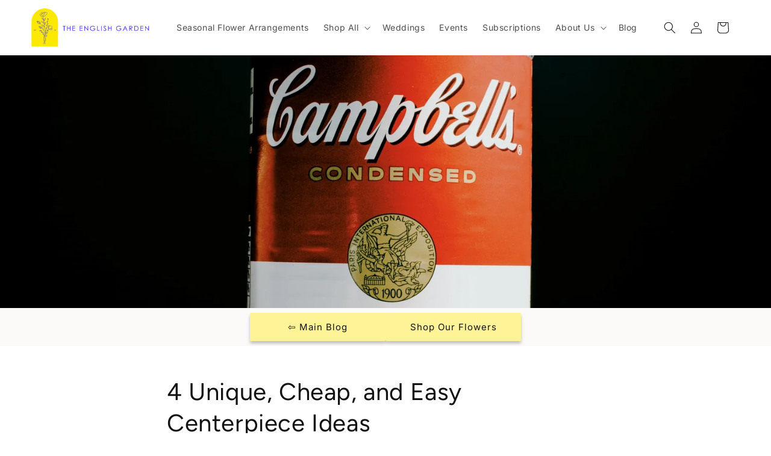

--- FILE ---
content_type: text/html; charset=utf-8
request_url: https://theenglishgarden.com/blogs/the-english-garden-blog/our-favorite-centerpiece-ideas
body_size: 44952
content:
<!doctype html>
<html class="js" lang="en">
  <head>
    <meta charset="utf-8">
    <meta http-equiv="X-UA-Compatible" content="IE=edge">
    <meta name="viewport" content="width=device-width,initial-scale=1">
    <meta name="theme-color" content="">
    <link rel="canonical" href="https://theenglishgarden.com/blogs/the-english-garden-blog/our-favorite-centerpiece-ideas">

    <!-- TEG Google tracking tags -->

    <!-- Google tag (gtag.js) -->
    <script async src="https://www.googletagmanager.com/gtag/js?id=G-CTNRHSML0W"></script>
    <script>
      window.dataLayer = window.dataLayer || [];
      function gtag() {
        dataLayer.push(arguments);
      }
      gtag('js', new Date());

      gtag('config', 'G-CTNRHSML0W');
    </script>

    <!-- Google Tag Manager -->
    <script>
      (function (w, d, s, l, i) {
        w[l] = w[l] || [];
        w[l].push({ 'gtm.start': new Date().getTime(), event: 'gtm.js' });
        var f = d.getElementsByTagName(s)[0],
          j = d.createElement(s),
          dl = l != 'dataLayer' ? '&l=' + l : '';
        j.async = true;
        j.src = 'https://www.googletagmanager.com/gtm.js?id=' + i + dl;
        f.parentNode.insertBefore(j, f);
      })(window, document, 'script', 'dataLayer', 'GTM-WRZ22PR');
    </script>

    <!-- TEG End Google tracking tags --><link rel="icon" type="image/png" href="//theenglishgarden.com/cdn/shop/files/fav.png?crop=center&height=32&v=1702719996&width=32"><link rel="preconnect" href="https://fonts.shopifycdn.com" crossorigin><title>
      4 Unique, Cheap, and Easy Centerpiece Ideas
 &vert; The English Garden</title>

    
      <meta name="description" content="Easy, cheap, and affordable centerpiece ideas using everyday items. Centerpiece ideas for weddings, baby showers, birthdays, thanksgiving, anniversary parties, and so much more.">
    

    

<meta property="og:site_name" content="The English Garden">
<meta property="og:url" content="https://theenglishgarden.com/blogs/the-english-garden-blog/our-favorite-centerpiece-ideas">
<meta property="og:title" content="4 Unique, Cheap, and Easy Centerpiece Ideas">
<meta property="og:type" content="article">
<meta property="og:description" content="Easy, cheap, and affordable centerpiece ideas using everyday items. Centerpiece ideas for weddings, baby showers, birthdays, thanksgiving, anniversary parties, and so much more."><meta property="og:image" content="http://theenglishgarden.com/cdn/shop/articles/for_blog_can.jpg?v=1659638650">
  <meta property="og:image:secure_url" content="https://theenglishgarden.com/cdn/shop/articles/for_blog_can.jpg?v=1659638650">
  <meta property="og:image:width" content="4021">
  <meta property="og:image:height" content="4021"><meta name="twitter:card" content="summary_large_image">
<meta name="twitter:title" content="4 Unique, Cheap, and Easy Centerpiece Ideas">
<meta name="twitter:description" content="Easy, cheap, and affordable centerpiece ideas using everyday items. Centerpiece ideas for weddings, baby showers, birthdays, thanksgiving, anniversary parties, and so much more.">


    <script src="//theenglishgarden.com/cdn/shop/t/48/assets/constants.js?v=132983761750457495441745097735" defer="defer"></script>
    <script src="//theenglishgarden.com/cdn/shop/t/48/assets/pubsub.js?v=25310214064522200911745097734" defer="defer"></script>
    <script src="//theenglishgarden.com/cdn/shop/t/48/assets/global.js?v=184345515105158409801745097734" defer="defer"></script>
    <script src="//theenglishgarden.com/cdn/shop/t/48/assets/details-disclosure.js?v=13653116266235556501745032550" defer="defer"></script>
    <script src="//theenglishgarden.com/cdn/shop/t/48/assets/details-modal.js?v=25581673532751508451745032550" defer="defer"></script>
    <script src="//theenglishgarden.com/cdn/shop/t/48/assets/search-form.js?v=133129549252120666541745032548" defer="defer"></script><script src="//theenglishgarden.com/cdn/shop/t/48/assets/animations.js?v=88693664871331136111745032547" defer="defer"></script><script>window.performance && window.performance.mark && window.performance.mark('shopify.content_for_header.start');</script><meta name="facebook-domain-verification" content="b8nvglztaky62gh5cfyxxvx70xr5v8">
<meta name="google-site-verification" content="3QrrZfG2BLi-AIMne34cgBOIIkKmLfsxp0QeUhm4P9E">
<meta id="shopify-digital-wallet" name="shopify-digital-wallet" content="/3199107187/digital_wallets/dialog">
<meta name="shopify-checkout-api-token" content="c3b75c38d2f8d4129926a76e3c32dbf1">
<meta id="in-context-paypal-metadata" data-shop-id="3199107187" data-venmo-supported="false" data-environment="production" data-locale="en_US" data-paypal-v4="true" data-currency="USD">
<link rel="alternate" type="application/atom+xml" title="Feed" href="/blogs/the-english-garden-blog.atom" />
<script async="async" src="/checkouts/internal/preloads.js?locale=en-US"></script>
<link rel="preconnect" href="https://shop.app" crossorigin="anonymous">
<script async="async" src="https://shop.app/checkouts/internal/preloads.js?locale=en-US&shop_id=3199107187" crossorigin="anonymous"></script>
<script id="apple-pay-shop-capabilities" type="application/json">{"shopId":3199107187,"countryCode":"US","currencyCode":"USD","merchantCapabilities":["supports3DS"],"merchantId":"gid:\/\/shopify\/Shop\/3199107187","merchantName":"The English Garden","requiredBillingContactFields":["postalAddress","email","phone"],"requiredShippingContactFields":["postalAddress","email","phone"],"shippingType":"shipping","supportedNetworks":["visa","masterCard","amex","discover","elo","jcb"],"total":{"type":"pending","label":"The English Garden","amount":"1.00"},"shopifyPaymentsEnabled":true,"supportsSubscriptions":true}</script>
<script id="shopify-features" type="application/json">{"accessToken":"c3b75c38d2f8d4129926a76e3c32dbf1","betas":["rich-media-storefront-analytics"],"domain":"theenglishgarden.com","predictiveSearch":true,"shopId":3199107187,"locale":"en"}</script>
<script>var Shopify = Shopify || {};
Shopify.shop = "theenglishgarden.myshopify.com";
Shopify.locale = "en";
Shopify.currency = {"active":"USD","rate":"1.0"};
Shopify.country = "US";
Shopify.theme = {"name":"teg-shopify-theme\/main","id":135597817958,"schema_name":"Dawn","schema_version":"15.2.0","theme_store_id":null,"role":"main"};
Shopify.theme.handle = "null";
Shopify.theme.style = {"id":null,"handle":null};
Shopify.cdnHost = "theenglishgarden.com/cdn";
Shopify.routes = Shopify.routes || {};
Shopify.routes.root = "/";</script>
<script type="module">!function(o){(o.Shopify=o.Shopify||{}).modules=!0}(window);</script>
<script>!function(o){function n(){var o=[];function n(){o.push(Array.prototype.slice.apply(arguments))}return n.q=o,n}var t=o.Shopify=o.Shopify||{};t.loadFeatures=n(),t.autoloadFeatures=n()}(window);</script>
<script>
  window.ShopifyPay = window.ShopifyPay || {};
  window.ShopifyPay.apiHost = "shop.app\/pay";
  window.ShopifyPay.redirectState = null;
</script>
<script id="shop-js-analytics" type="application/json">{"pageType":"article"}</script>
<script defer="defer" async type="module" src="//theenglishgarden.com/cdn/shopifycloud/shop-js/modules/v2/client.init-shop-cart-sync_D0dqhulL.en.esm.js"></script>
<script defer="defer" async type="module" src="//theenglishgarden.com/cdn/shopifycloud/shop-js/modules/v2/chunk.common_CpVO7qML.esm.js"></script>
<script type="module">
  await import("//theenglishgarden.com/cdn/shopifycloud/shop-js/modules/v2/client.init-shop-cart-sync_D0dqhulL.en.esm.js");
await import("//theenglishgarden.com/cdn/shopifycloud/shop-js/modules/v2/chunk.common_CpVO7qML.esm.js");

  window.Shopify.SignInWithShop?.initShopCartSync?.({"fedCMEnabled":true,"windoidEnabled":true});

</script>
<script>
  window.Shopify = window.Shopify || {};
  if (!window.Shopify.featureAssets) window.Shopify.featureAssets = {};
  window.Shopify.featureAssets['shop-js'] = {"shop-cart-sync":["modules/v2/client.shop-cart-sync_D9bwt38V.en.esm.js","modules/v2/chunk.common_CpVO7qML.esm.js"],"init-fed-cm":["modules/v2/client.init-fed-cm_BJ8NPuHe.en.esm.js","modules/v2/chunk.common_CpVO7qML.esm.js"],"init-shop-email-lookup-coordinator":["modules/v2/client.init-shop-email-lookup-coordinator_pVrP2-kG.en.esm.js","modules/v2/chunk.common_CpVO7qML.esm.js"],"shop-cash-offers":["modules/v2/client.shop-cash-offers_CNh7FWN-.en.esm.js","modules/v2/chunk.common_CpVO7qML.esm.js","modules/v2/chunk.modal_DKF6x0Jh.esm.js"],"init-shop-cart-sync":["modules/v2/client.init-shop-cart-sync_D0dqhulL.en.esm.js","modules/v2/chunk.common_CpVO7qML.esm.js"],"init-windoid":["modules/v2/client.init-windoid_DaoAelzT.en.esm.js","modules/v2/chunk.common_CpVO7qML.esm.js"],"shop-toast-manager":["modules/v2/client.shop-toast-manager_1DND8Tac.en.esm.js","modules/v2/chunk.common_CpVO7qML.esm.js"],"pay-button":["modules/v2/client.pay-button_CFeQi1r6.en.esm.js","modules/v2/chunk.common_CpVO7qML.esm.js"],"shop-button":["modules/v2/client.shop-button_Ca94MDdQ.en.esm.js","modules/v2/chunk.common_CpVO7qML.esm.js"],"shop-login-button":["modules/v2/client.shop-login-button_DPYNfp1Z.en.esm.js","modules/v2/chunk.common_CpVO7qML.esm.js","modules/v2/chunk.modal_DKF6x0Jh.esm.js"],"avatar":["modules/v2/client.avatar_BTnouDA3.en.esm.js"],"shop-follow-button":["modules/v2/client.shop-follow-button_BMKh4nJE.en.esm.js","modules/v2/chunk.common_CpVO7qML.esm.js","modules/v2/chunk.modal_DKF6x0Jh.esm.js"],"init-customer-accounts-sign-up":["modules/v2/client.init-customer-accounts-sign-up_CJXi5kRN.en.esm.js","modules/v2/client.shop-login-button_DPYNfp1Z.en.esm.js","modules/v2/chunk.common_CpVO7qML.esm.js","modules/v2/chunk.modal_DKF6x0Jh.esm.js"],"init-shop-for-new-customer-accounts":["modules/v2/client.init-shop-for-new-customer-accounts_BoBxkgWu.en.esm.js","modules/v2/client.shop-login-button_DPYNfp1Z.en.esm.js","modules/v2/chunk.common_CpVO7qML.esm.js","modules/v2/chunk.modal_DKF6x0Jh.esm.js"],"init-customer-accounts":["modules/v2/client.init-customer-accounts_DCuDTzpR.en.esm.js","modules/v2/client.shop-login-button_DPYNfp1Z.en.esm.js","modules/v2/chunk.common_CpVO7qML.esm.js","modules/v2/chunk.modal_DKF6x0Jh.esm.js"],"checkout-modal":["modules/v2/client.checkout-modal_U_3e4VxF.en.esm.js","modules/v2/chunk.common_CpVO7qML.esm.js","modules/v2/chunk.modal_DKF6x0Jh.esm.js"],"lead-capture":["modules/v2/client.lead-capture_DEgn0Z8u.en.esm.js","modules/v2/chunk.common_CpVO7qML.esm.js","modules/v2/chunk.modal_DKF6x0Jh.esm.js"],"shop-login":["modules/v2/client.shop-login_CoM5QKZ_.en.esm.js","modules/v2/chunk.common_CpVO7qML.esm.js","modules/v2/chunk.modal_DKF6x0Jh.esm.js"],"payment-terms":["modules/v2/client.payment-terms_BmrqWn8r.en.esm.js","modules/v2/chunk.common_CpVO7qML.esm.js","modules/v2/chunk.modal_DKF6x0Jh.esm.js"]};
</script>
<script>(function() {
  var isLoaded = false;
  function asyncLoad() {
    if (isLoaded) return;
    isLoaded = true;
    var urls = ["\/\/www.powr.io\/powr.js?powr-token=theenglishgarden.myshopify.com\u0026external-type=shopify\u0026shop=theenglishgarden.myshopify.com","https:\/\/app.zapiet.com\/js\/storepickup.js?shop=theenglishgarden.myshopify.com","https:\/\/cdn.shopify.com\/s\/files\/1\/0031\/9910\/7187\/t\/8\/assets\/globo.formbuilder.init.js?v=1619556436\u0026shop=theenglishgarden.myshopify.com","https:\/\/mahina.app\/static\/js\/loader.min.js?shop=theenglishgarden.myshopify.com","https:\/\/chimpstatic.com\/mcjs-connected\/js\/users\/5a5700dec5a2d9b0a5d913a9f\/ed479c4250347ff32facb5a21.js?shop=theenglishgarden.myshopify.com","https:\/\/cdn-app.sealsubscriptions.com\/shopify\/public\/js\/sealsubscriptions.js?shop=theenglishgarden.myshopify.com","https:\/\/cdn.assortion.com\/app.js?shop=theenglishgarden.myshopify.com","https:\/\/cdn.nfcube.com\/instafeed-41304538752e7922ee262928e18dabca.js?shop=theenglishgarden.myshopify.com","https:\/\/sbzstag.cirkleinc.com\/?shop=theenglishgarden.myshopify.com"];
    for (var i = 0; i < urls.length; i++) {
      var s = document.createElement('script');
      s.type = 'text/javascript';
      s.async = true;
      s.src = urls[i];
      var x = document.getElementsByTagName('script')[0];
      x.parentNode.insertBefore(s, x);
    }
  };
  if(window.attachEvent) {
    window.attachEvent('onload', asyncLoad);
  } else {
    window.addEventListener('load', asyncLoad, false);
  }
})();</script>
<script id="__st">var __st={"a":3199107187,"offset":-28800,"reqid":"eef24dd6-5f34-4deb-9725-1edd0331f36d-1763966751","pageurl":"theenglishgarden.com\/blogs\/the-english-garden-blog\/our-favorite-centerpiece-ideas","s":"articles-582210420838","u":"489a488ffae4","p":"article","rtyp":"article","rid":582210420838};</script>
<script>window.ShopifyPaypalV4VisibilityTracking = true;</script>
<script id="captcha-bootstrap">!function(){'use strict';const t='contact',e='account',n='new_comment',o=[[t,t],['blogs',n],['comments',n],[t,'customer']],c=[[e,'customer_login'],[e,'guest_login'],[e,'recover_customer_password'],[e,'create_customer']],r=t=>t.map((([t,e])=>`form[action*='/${t}']:not([data-nocaptcha='true']) input[name='form_type'][value='${e}']`)).join(','),a=t=>()=>t?[...document.querySelectorAll(t)].map((t=>t.form)):[];function s(){const t=[...o],e=r(t);return a(e)}const i='password',u='form_key',d=['recaptcha-v3-token','g-recaptcha-response','h-captcha-response',i],f=()=>{try{return window.sessionStorage}catch{return}},m='__shopify_v',_=t=>t.elements[u];function p(t,e,n=!1){try{const o=window.sessionStorage,c=JSON.parse(o.getItem(e)),{data:r}=function(t){const{data:e,action:n}=t;return t[m]||n?{data:e,action:n}:{data:t,action:n}}(c);for(const[e,n]of Object.entries(r))t.elements[e]&&(t.elements[e].value=n);n&&o.removeItem(e)}catch(o){console.error('form repopulation failed',{error:o})}}const l='form_type',E='cptcha';function T(t){t.dataset[E]=!0}const w=window,h=w.document,L='Shopify',v='ce_forms',y='captcha';let A=!1;((t,e)=>{const n=(g='f06e6c50-85a8-45c8-87d0-21a2b65856fe',I='https://cdn.shopify.com/shopifycloud/storefront-forms-hcaptcha/ce_storefront_forms_captcha_hcaptcha.v1.5.2.iife.js',D={infoText:'Protected by hCaptcha',privacyText:'Privacy',termsText:'Terms'},(t,e,n)=>{const o=w[L][v],c=o.bindForm;if(c)return c(t,g,e,D).then(n);var r;o.q.push([[t,g,e,D],n]),r=I,A||(h.body.append(Object.assign(h.createElement('script'),{id:'captcha-provider',async:!0,src:r})),A=!0)});var g,I,D;w[L]=w[L]||{},w[L][v]=w[L][v]||{},w[L][v].q=[],w[L][y]=w[L][y]||{},w[L][y].protect=function(t,e){n(t,void 0,e),T(t)},Object.freeze(w[L][y]),function(t,e,n,w,h,L){const[v,y,A,g]=function(t,e,n){const i=e?o:[],u=t?c:[],d=[...i,...u],f=r(d),m=r(i),_=r(d.filter((([t,e])=>n.includes(e))));return[a(f),a(m),a(_),s()]}(w,h,L),I=t=>{const e=t.target;return e instanceof HTMLFormElement?e:e&&e.form},D=t=>v().includes(t);t.addEventListener('submit',(t=>{const e=I(t);if(!e)return;const n=D(e)&&!e.dataset.hcaptchaBound&&!e.dataset.recaptchaBound,o=_(e),c=g().includes(e)&&(!o||!o.value);(n||c)&&t.preventDefault(),c&&!n&&(function(t){try{if(!f())return;!function(t){const e=f();if(!e)return;const n=_(t);if(!n)return;const o=n.value;o&&e.removeItem(o)}(t);const e=Array.from(Array(32),(()=>Math.random().toString(36)[2])).join('');!function(t,e){_(t)||t.append(Object.assign(document.createElement('input'),{type:'hidden',name:u})),t.elements[u].value=e}(t,e),function(t,e){const n=f();if(!n)return;const o=[...t.querySelectorAll(`input[type='${i}']`)].map((({name:t})=>t)),c=[...d,...o],r={};for(const[a,s]of new FormData(t).entries())c.includes(a)||(r[a]=s);n.setItem(e,JSON.stringify({[m]:1,action:t.action,data:r}))}(t,e)}catch(e){console.error('failed to persist form',e)}}(e),e.submit())}));const S=(t,e)=>{t&&!t.dataset[E]&&(n(t,e.some((e=>e===t))),T(t))};for(const o of['focusin','change'])t.addEventListener(o,(t=>{const e=I(t);D(e)&&S(e,y())}));const B=e.get('form_key'),M=e.get(l),P=B&&M;t.addEventListener('DOMContentLoaded',(()=>{const t=y();if(P)for(const e of t)e.elements[l].value===M&&p(e,B);[...new Set([...A(),...v().filter((t=>'true'===t.dataset.shopifyCaptcha))])].forEach((e=>S(e,t)))}))}(h,new URLSearchParams(w.location.search),n,t,e,['guest_login'])})(!0,!0)}();</script>
<script integrity="sha256-52AcMU7V7pcBOXWImdc/TAGTFKeNjmkeM1Pvks/DTgc=" data-source-attribution="shopify.loadfeatures" defer="defer" src="//theenglishgarden.com/cdn/shopifycloud/storefront/assets/storefront/load_feature-81c60534.js" crossorigin="anonymous"></script>
<script crossorigin="anonymous" defer="defer" src="//theenglishgarden.com/cdn/shopifycloud/storefront/assets/shopify_pay/storefront-65b4c6d7.js?v=20250812"></script>
<script data-source-attribution="shopify.dynamic_checkout.dynamic.init">var Shopify=Shopify||{};Shopify.PaymentButton=Shopify.PaymentButton||{isStorefrontPortableWallets:!0,init:function(){window.Shopify.PaymentButton.init=function(){};var t=document.createElement("script");t.src="https://theenglishgarden.com/cdn/shopifycloud/portable-wallets/latest/portable-wallets.en.js",t.type="module",document.head.appendChild(t)}};
</script>
<script data-source-attribution="shopify.dynamic_checkout.buyer_consent">
  function portableWalletsHideBuyerConsent(e){var t=document.getElementById("shopify-buyer-consent"),n=document.getElementById("shopify-subscription-policy-button");t&&n&&(t.classList.add("hidden"),t.setAttribute("aria-hidden","true"),n.removeEventListener("click",e))}function portableWalletsShowBuyerConsent(e){var t=document.getElementById("shopify-buyer-consent"),n=document.getElementById("shopify-subscription-policy-button");t&&n&&(t.classList.remove("hidden"),t.removeAttribute("aria-hidden"),n.addEventListener("click",e))}window.Shopify?.PaymentButton&&(window.Shopify.PaymentButton.hideBuyerConsent=portableWalletsHideBuyerConsent,window.Shopify.PaymentButton.showBuyerConsent=portableWalletsShowBuyerConsent);
</script>
<script data-source-attribution="shopify.dynamic_checkout.cart.bootstrap">document.addEventListener("DOMContentLoaded",(function(){function t(){return document.querySelector("shopify-accelerated-checkout-cart, shopify-accelerated-checkout")}if(t())Shopify.PaymentButton.init();else{new MutationObserver((function(e,n){t()&&(Shopify.PaymentButton.init(),n.disconnect())})).observe(document.body,{childList:!0,subtree:!0})}}));
</script>
<link id="shopify-accelerated-checkout-styles" rel="stylesheet" media="screen" href="https://theenglishgarden.com/cdn/shopifycloud/portable-wallets/latest/accelerated-checkout-backwards-compat.css" crossorigin="anonymous">
<style id="shopify-accelerated-checkout-cart">
        #shopify-buyer-consent {
  margin-top: 1em;
  display: inline-block;
  width: 100%;
}

#shopify-buyer-consent.hidden {
  display: none;
}

#shopify-subscription-policy-button {
  background: none;
  border: none;
  padding: 0;
  text-decoration: underline;
  font-size: inherit;
  cursor: pointer;
}

#shopify-subscription-policy-button::before {
  box-shadow: none;
}

      </style>
<script id="sections-script" data-sections="header" defer="defer" src="//theenglishgarden.com/cdn/shop/t/48/compiled_assets/scripts.js?8611"></script>
<script>window.performance && window.performance.mark && window.performance.mark('shopify.content_for_header.end');</script>


    <style data-shopify>
      @font-face {
  font-family: Inter;
  font-weight: 400;
  font-style: normal;
  font-display: swap;
  src: url("//theenglishgarden.com/cdn/fonts/inter/inter_n4.b2a3f24c19b4de56e8871f609e73ca7f6d2e2bb9.woff2") format("woff2"),
       url("//theenglishgarden.com/cdn/fonts/inter/inter_n4.af8052d517e0c9ffac7b814872cecc27ae1fa132.woff") format("woff");
}

      @font-face {
  font-family: Inter;
  font-weight: 700;
  font-style: normal;
  font-display: swap;
  src: url("//theenglishgarden.com/cdn/fonts/inter/inter_n7.02711e6b374660cfc7915d1afc1c204e633421e4.woff2") format("woff2"),
       url("//theenglishgarden.com/cdn/fonts/inter/inter_n7.6dab87426f6b8813070abd79972ceaf2f8d3b012.woff") format("woff");
}

      @font-face {
  font-family: Inter;
  font-weight: 400;
  font-style: italic;
  font-display: swap;
  src: url("//theenglishgarden.com/cdn/fonts/inter/inter_i4.feae1981dda792ab80d117249d9c7e0f1017e5b3.woff2") format("woff2"),
       url("//theenglishgarden.com/cdn/fonts/inter/inter_i4.62773b7113d5e5f02c71486623cf828884c85c6e.woff") format("woff");
}

      @font-face {
  font-family: Inter;
  font-weight: 700;
  font-style: italic;
  font-display: swap;
  src: url("//theenglishgarden.com/cdn/fonts/inter/inter_i7.b377bcd4cc0f160622a22d638ae7e2cd9b86ea4c.woff2") format("woff2"),
       url("//theenglishgarden.com/cdn/fonts/inter/inter_i7.7c69a6a34e3bb44fcf6f975857e13b9a9b25beb4.woff") format("woff");
}

      @font-face {
  font-family: Figtree;
  font-weight: 400;
  font-style: normal;
  font-display: swap;
  src: url("//theenglishgarden.com/cdn/fonts/figtree/figtree_n4.3c0838aba1701047e60be6a99a1b0a40ce9b8419.woff2") format("woff2"),
       url("//theenglishgarden.com/cdn/fonts/figtree/figtree_n4.c0575d1db21fc3821f17fd6617d3dee552312137.woff") format("woff");
}


      
        :root,
        .color-background-1 {
          --color-background: 255,255,255;
        
          --gradient-background: #ffffff;
        

        

        --color-foreground: 18,18,18;
        --color-background-contrast: 191,191,191;
        --color-shadow: 18,18,18;
        --color-button: 66,57,255;
        --color-button-text: 255,255,255;
        --color-secondary-button: 255,255,255;
        --color-secondary-button-text: 66,57,255;
        --color-link: 66,57,255;
        --color-badge-foreground: 18,18,18;
        --color-badge-background: 255,255,255;
        --color-badge-border: 18,18,18;
        --payment-terms-background-color: rgb(255 255 255);
      }
      
        
        .color-background-2 {
          --color-background: 255,243,150;
        
          --gradient-background: #fff396;
        

        

        --color-foreground: 18,18,18;
        --color-background-contrast: 255,228,23;
        --color-shadow: 18,18,18;
        --color-button: 66,57,255;
        --color-button-text: 243,243,243;
        --color-secondary-button: 255,243,150;
        --color-secondary-button-text: 66,57,255;
        --color-link: 66,57,255;
        --color-badge-foreground: 18,18,18;
        --color-badge-background: 255,243,150;
        --color-badge-border: 18,18,18;
        --payment-terms-background-color: rgb(255 243 150);
      }
      
        
        .color-inverse {
          --color-background: 45,49,88;
        
          --gradient-background: #2d3158;
        

        

        --color-foreground: 255,255,255;
        --color-background-contrast: 54,58,105;
        --color-shadow: 18,18,18;
        --color-button: 66,57,255;
        --color-button-text: 255,255,255;
        --color-secondary-button: 45,49,88;
        --color-secondary-button-text: 255,255,255;
        --color-link: 255,255,255;
        --color-badge-foreground: 255,255,255;
        --color-badge-background: 45,49,88;
        --color-badge-border: 255,255,255;
        --payment-terms-background-color: rgb(45 49 88);
      }
      
        
        .color-accent-1 {
          --color-background: 255,255,255;
        
          --gradient-background: #ffffff;
        

        

        --color-foreground: 0,0,0;
        --color-background-contrast: 191,191,191;
        --color-shadow: 47,40,206;
        --color-button: 255,243,150;
        --color-button-text: 0,0,0;
        --color-secondary-button: 255,255,255;
        --color-secondary-button-text: 255,255,255;
        --color-link: 255,255,255;
        --color-badge-foreground: 0,0,0;
        --color-badge-background: 255,255,255;
        --color-badge-border: 0,0,0;
        --payment-terms-background-color: rgb(255 255 255);
      }
      
        
        .color-accent-2 {
          --color-background: 251,250,249;
        
          --gradient-background: #fbfaf9;
        

        

        --color-foreground: 0,0,0;
        --color-background-contrast: 200,186,173;
        --color-shadow: 18,18,18;
        --color-button: 255,243,150;
        --color-button-text: 18,18,18;
        --color-secondary-button: 251,250,249;
        --color-secondary-button-text: 66,57,255;
        --color-link: 66,57,255;
        --color-badge-foreground: 0,0,0;
        --color-badge-background: 251,250,249;
        --color-badge-border: 0,0,0;
        --payment-terms-background-color: rgb(251 250 249);
      }
      

      body, .color-background-1, .color-background-2, .color-inverse, .color-accent-1, .color-accent-2 {
        color: rgba(var(--color-foreground), 0.75);
        background-color: rgb(var(--color-background));
      }

      :root {
        --font-body-family: Inter, sans-serif;
        --font-body-style: normal;
        --font-body-weight: 400;
        --font-body-weight-bold: 700;

        --font-heading-family: Figtree, sans-serif;
        --font-heading-style: normal;
        --font-heading-weight: 400;

        --font-body-scale: 1.0;
        --font-heading-scale: 1.0;

        --media-padding: px;
        --media-border-opacity: 0.05;
        --media-border-width: 1px;
        --media-radius: 0px;
        --media-shadow-opacity: 0.0;
        --media-shadow-horizontal-offset: 0px;
        --media-shadow-vertical-offset: 4px;
        --media-shadow-blur-radius: 5px;
        --media-shadow-visible: 0;

        --page-width: 140rem;
        --page-width-margin: 0rem;

        --product-card-image-padding: 0.0rem;
        --product-card-corner-radius: 0.0rem;
        --product-card-text-alignment: left;
        --product-card-border-width: 0.0rem;
        --product-card-border-opacity: 0.1;
        --product-card-shadow-opacity: 0.1;
        --product-card-shadow-visible: 1;
        --product-card-shadow-horizontal-offset: 0.0rem;
        --product-card-shadow-vertical-offset: 0.4rem;
        --product-card-shadow-blur-radius: 0.5rem;

        --collection-card-image-padding: 0.0rem;
        --collection-card-corner-radius: 0.0rem;
        --collection-card-text-alignment: left;
        --collection-card-border-width: 0.0rem;
        --collection-card-border-opacity: 0.1;
        --collection-card-shadow-opacity: 0.0;
        --collection-card-shadow-visible: 0;
        --collection-card-shadow-horizontal-offset: 0.0rem;
        --collection-card-shadow-vertical-offset: 0.4rem;
        --collection-card-shadow-blur-radius: 0.5rem;

        --blog-card-image-padding: 0.8rem;
        --blog-card-corner-radius: 1.2rem;
        --blog-card-text-alignment: left;
        --blog-card-border-width: 0.0rem;
        --blog-card-border-opacity: 0.1;
        --blog-card-shadow-opacity: 0.3;
        --blog-card-shadow-visible: 1;
        --blog-card-shadow-horizontal-offset: 0.0rem;
        --blog-card-shadow-vertical-offset: 0.4rem;
        --blog-card-shadow-blur-radius: 1.0rem;

        --badge-corner-radius: 4.0rem;

        --popup-border-width: 1px;
        --popup-border-opacity: 0.1;
        --popup-corner-radius: 0px;
        --popup-shadow-opacity: 0.05;
        --popup-shadow-horizontal-offset: 0px;
        --popup-shadow-vertical-offset: 4px;
        --popup-shadow-blur-radius: 5px;

        --drawer-border-width: 1px;
        --drawer-border-opacity: 0.1;
        --drawer-shadow-opacity: 0.0;
        --drawer-shadow-horizontal-offset: 0px;
        --drawer-shadow-vertical-offset: 4px;
        --drawer-shadow-blur-radius: 5px;

        --spacing-sections-desktop: 0px;
        --spacing-sections-mobile: 0px;

        --grid-desktop-vertical-spacing: 12px;
        --grid-desktop-horizontal-spacing: 12px;
        --grid-mobile-vertical-spacing: 6px;
        --grid-mobile-horizontal-spacing: 6px;

        --text-boxes-border-opacity: 0.0;
        --text-boxes-border-width: 0px;
        --text-boxes-radius: 0px;
        --text-boxes-shadow-opacity: 0.0;
        --text-boxes-shadow-visible: 0;
        --text-boxes-shadow-horizontal-offset: 0px;
        --text-boxes-shadow-vertical-offset: 4px;
        --text-boxes-shadow-blur-radius: 5px;

        --buttons-radius: 2px;
        --buttons-radius-outset: 3px;
        --buttons-border-width: 1px;
        --buttons-border-opacity: 1.0;
        --buttons-shadow-opacity: 0.25;
        --buttons-shadow-visible: 1;
        --buttons-shadow-horizontal-offset: 0px;
        --buttons-shadow-vertical-offset: 4px;
        --buttons-shadow-blur-radius: 5px;
        --buttons-border-offset: 0.3px;

        --inputs-radius: 0px;
        --inputs-border-width: 1px;
        --inputs-border-opacity: 0.55;
        --inputs-shadow-opacity: 0.0;
        --inputs-shadow-horizontal-offset: 0px;
        --inputs-margin-offset: 0px;
        --inputs-shadow-vertical-offset: 4px;
        --inputs-shadow-blur-radius: 5px;
        --inputs-radius-outset: 0px;

        --variant-pills-radius: 40px;
        --variant-pills-border-width: 1px;
        --variant-pills-border-opacity: 0.65;
        --variant-pills-shadow-opacity: 0.0;
        --variant-pills-shadow-horizontal-offset: 0px;
        --variant-pills-shadow-vertical-offset: 4px;
        --variant-pills-shadow-blur-radius: 5px;
      }

      *,
      *::before,
      *::after {
        box-sizing: inherit;
      }

      html {
        box-sizing: border-box;
        font-size: calc(var(--font-body-scale) * 62.5%);
        height: 100%;
      }

      body {
        display: grid;
        grid-template-rows: auto auto 1fr auto;
        grid-template-columns: 100%;
        min-height: 100%;
        margin: 0;
        font-size: 1.5rem;
        letter-spacing: 0.06rem;
        line-height: calc(1 + 0.8 / var(--font-body-scale));
        font-family: var(--font-body-family);
        font-style: var(--font-body-style);
        font-weight: var(--font-body-weight);
      }

      @media screen and (min-width: 750px) {
        body {
          font-size: 1.6rem;
        }
      }
    </style>

    <link href="//theenglishgarden.com/cdn/shop/t/48/assets/base.css?v=159841507637079171801745097733" rel="stylesheet" type="text/css" media="all" />
    <!-- TEG Stylesheet -->
    <link href="//theenglishgarden.com/cdn/shop/t/48/assets/teg-base.css?v=143158292841628509611757199638" rel="stylesheet" type="text/css" media="all" />
    <!-- TEG End Stylesheet -->
    <link rel="stylesheet" href="//theenglishgarden.com/cdn/shop/t/48/assets/component-cart-items.css?v=123238115697927560811745097733" media="print" onload="this.media='all'">
      <link rel="preload" as="font" href="//theenglishgarden.com/cdn/fonts/inter/inter_n4.b2a3f24c19b4de56e8871f609e73ca7f6d2e2bb9.woff2" type="font/woff2" crossorigin>
      

      <link rel="preload" as="font" href="//theenglishgarden.com/cdn/fonts/figtree/figtree_n4.3c0838aba1701047e60be6a99a1b0a40ce9b8419.woff2" type="font/woff2" crossorigin>
      
<link
        rel="stylesheet"
        href="//theenglishgarden.com/cdn/shop/t/48/assets/component-predictive-search.css?v=118923337488134913561745032548"
        media="print"
        onload="this.media='all'"
      ><script>
      if (Shopify.designMode) {
        document.documentElement.classList.add('shopify-design-mode');
      }
    </script>
  <!-- BEGIN app block: shopify://apps/zapiet-pickup-delivery/blocks/app-embed/5599aff0-8af1-473a-a372-ecd72a32b4d5 -->









    <style>#storePickupApp {
}</style>




<script type="text/javascript">
    var zapietTranslations = {};

    window.ZapietMethods = {"delivery":{"active":true,"enabled":true,"name":"Delivery","sort":0,"status":{"condition":"price","operator":"morethan","value":0,"enabled":true,"product_conditions":{"enabled":false,"value":"Pickup Only,Shipping Only","enable":false,"property":"tags","hide_button":false}},"button":{"type":"default","default":null,"hover":"","active":null}},"pickup":{"active":false,"enabled":true,"name":"Pickup","sort":1,"status":{"condition":"price","operator":"morethan","value":0,"enabled":true,"product_conditions":{"enabled":false,"value":"Delivery Only,Shipping Only","enable":false,"property":"tags","hide_button":false}},"button":{"type":"default","default":null,"hover":"","active":null}},"shipping":{"active":false,"enabled":false,"name":"Shipping","sort":1,"status":{"condition":"price","operator":"morethan","value":0,"enabled":true,"product_conditions":{"enabled":false,"value":"Delivery Only,Pickup Only","enable":false,"property":"tags","hide_button":false}},"button":{"type":"default","default":null,"hover":"","active":null}}}
    window.ZapietEvent = {
        listen: function(eventKey, callback) {
            if (!this.listeners) {
                this.listeners = [];
            }
            this.listeners.push({
                eventKey: eventKey,
                callback: callback
            });
        },
    };

    

    
        
        var language_settings = {"enable_app":true,"enable_geo_search_for_pickups":false,"pickup_region_filter_enabled":false,"pickup_region_filter_field":null,"currency":"USD","weight_format":"kg","pickup.enable_map":false,"delivery_validation_method":"max_driving_distance","base_country_name":"United States","base_country_code":"US","method_display_style":"default","default_method_display_style":"classic","date_format":"l, F j, Y","time_format":"h:i A","week_day_start":"Sun","pickup_address_format":"<span><strong>{{company_name}}</strong></span><span>{{address_line_1}}<br />{{city}}, {{postal_code}}</span><span>{{distance}}</span>{{more_information}}","rates_enabled":true,"payment_customization_enabled":false,"distance_format":"mi","enable_delivery_address_autocompletion":true,"enable_delivery_current_location":false,"enable_pickup_address_autocompletion":false,"pickup_date_picker_enabled":true,"pickup_time_picker_enabled":true,"delivery_note_enabled":false,"delivery_note_required":false,"delivery_date_picker_enabled":true,"delivery_time_picker_enabled":false,"shipping.date_picker_enabled":false,"delivery_validate_cart":false,"pickup_validate_cart":false,"gmak":"QUl6YVN5Qm9xV0dnQnhKd1lUSUlGOUt1blhlMXIxWVpnakNUXzBV","enable_checkout_locale":true,"enable_checkout_url":true,"disable_widget_for_digital_items":true,"disable_widget_for_product_handles":"gift-card","colors":{"widget_active_background_color":null,"widget_active_border_color":null,"widget_active_icon_color":null,"widget_active_text_color":null,"widget_inactive_background_color":null,"widget_inactive_border_color":null,"widget_inactive_icon_color":null,"widget_inactive_text_color":null},"delivery_validator":{"enabled":false,"show_on_page_load":true,"sticky":true},"checkout":{"delivery":{"discount_code":null,"prepopulate_shipping_address":true,"preselect_first_available_time":true},"pickup":{"discount_code":null,"prepopulate_shipping_address":true,"customer_phone_required":false,"preselect_first_location":true,"preselect_first_available_time":true},"shipping":{"discount_code":""}},"day_name_attribute_enabled":false,"methods":{"delivery":{"active":true,"enabled":true,"name":"Delivery","sort":0,"status":{"condition":"price","operator":"morethan","value":0,"enabled":true,"product_conditions":{"enabled":false,"value":"Pickup Only,Shipping Only","enable":false,"property":"tags","hide_button":false}},"button":{"type":"default","default":null,"hover":"","active":null}},"pickup":{"active":false,"enabled":true,"name":"Pickup","sort":1,"status":{"condition":"price","operator":"morethan","value":0,"enabled":true,"product_conditions":{"enabled":false,"value":"Delivery Only,Shipping Only","enable":false,"property":"tags","hide_button":false}},"button":{"type":"default","default":null,"hover":"","active":null}},"shipping":{"active":false,"enabled":false,"name":"Shipping","sort":1,"status":{"condition":"price","operator":"morethan","value":0,"enabled":true,"product_conditions":{"enabled":false,"value":"Delivery Only,Pickup Only","enable":false,"property":"tags","hide_button":false}},"button":{"type":"default","default":null,"hover":"","active":null}}},"translations":{"methods":{"shipping":"Shipping","pickup":"Pickups","delivery":"Delivery"},"calendar":{"january":"January","february":"February","march":"March","april":"April","may":"May","june":"June","july":"July","august":"August","september":"September","october":"October","november":"November","december":"December","sunday":"Sun","monday":"Mon","tuesday":"Tue","wednesday":"Wed","thursday":"Thu","friday":"Fri","saturday":"Sat","today":"","close":"","labelMonthNext":"Next month","labelMonthPrev":"Previous month","labelMonthSelect":"Select a month","labelYearSelect":"Select a year","and":"and","between":"between"},"pickup":{"checkout_button":"Checkout","location_label":"Choose a location.","could_not_find_location":"Sorry, we could not find your location.","datepicker_label":"Choose a date and time.","datepicker_placeholder":"Choose a date and time.","date_time_output":"{{DATE}} at {{TIME}}","location_placeholder":"Enter your postal code ...","filter_by_region_placeholder":"Filter by region","heading":"Store Pickup","note":"","max_order_total":"Maximum order value for pickup is $0.00","max_order_weight":"Maximum order weight for pickup is {{ weight }}","min_order_total":"Minimum order value for pickup is $0.00","min_order_weight":"Minimum order weight for pickup is {{ weight }}","more_information":"More information","no_date_time_selected":"Please select a date & time.","no_locations_found":"Sorry, pickup is not available for your selected items.","no_locations_region":"Sorry, pickup is not available in your region.","cart_eligibility_error":"Sorry, pickup is not available for your selected items.","opening_hours":"Opening hours","locations_found":"Please select a pickup location:","dates_not_available":"Sorry, your selected items are not currently available for pickup.","location_error":"Please select a pickup location.","checkout_error":"Please select a date and time for pickup.","preselect_first_available_time":"Select a time","method_not_available":"Not available"},"delivery":{"checkout_button":"Checkout","could_not_find_location":"Sorry, we could not find your location.","datepicker_label":"Choose a date and time.","datepicker_placeholder":"Choose a date.","date_time_output":"{{DATE}} between {{SLOT_START_TIME}} and {{SLOT_END_TIME}}","delivery_note_label":"Please enter delivery instructions (optional)","delivery_validator_button_label":"Go","delivery_validator_eligible_button_label":"Continue shopping","delivery_validator_eligible_button_link":"#","delivery_validator_eligible_content":"To start shopping just click the button below","delivery_validator_eligible_heading":"Great, we deliver to your area!","delivery_validator_error_button_label":"Continue shopping","delivery_validator_error_button_link":"#","delivery_validator_error_content":"Sorry, it looks like we have encountered an unexpected error. Please try again.","delivery_validator_error_heading":"An error occured","delivery_validator_not_eligible_button_label":"Continue shopping","delivery_validator_not_eligible_button_link":"#","delivery_validator_not_eligible_content":"You are more then welcome to continue browsing our store","delivery_validator_not_eligible_heading":"Sorry, we do not deliver to your area","delivery_validator_placeholder":"Enter address ...","delivery_validator_prelude":"Do we deliver?","available":"Great! You are eligible for delivery.","heading":"Local Delivery","note":"Enter an address to check it's eligible for our local delivery:","max_order_total":"Maximum order value for delivery is $0.00","max_order_weight":"Maximum order weight for delivery is {{ weight }}","min_order_total":"Minimum order value for delivery is $0.00","min_order_weight":"Minimum order weight for delivery is {{ weight }}","delivery_note_error":"Please enter delivery instructions","no_date_time_selected":"Please select a date for delivery.","cart_eligibility_error":"Sorry, delivery is not available for your selected items.","delivery_note_label_required":"Please enter delivery instructions (required)","location_placeholder":"Enter address ...","not_available":"Sorry, delivery is not available in your area.","dates_not_available":"Sorry, your selected items are not currently available for delivery.","checkout_error":"Please enter a valid address and select your preferred delivery date.","preselect_first_available_time":"Select a time","method_not_available":"Not available"},"shipping":{"checkout_button":"Checkout","datepicker_placeholder":"Choose a date.","heading":"Shipping","note":"Please click the checkout button to continue.","max_order_total":"Maximum order value for shipping is $0.00","max_order_weight":"Maximum order weight for shipping is {{ weight }}","min_order_total":"Minimum order value for shipping is $0.00","min_order_weight":"Minimum order weight for shipping is {{ weight }}","cart_eligibility_error":"Sorry, shipping is not available for your selected items.","checkout_error":"Please choose a date for shipping.","method_not_available":"Not available"},"widget":{"zapiet_id_error":"There was a problem adding the Zapiet ID to your cart","attributes_error":"There was a problem adding the attributes to your cart","no_delivery_options_available":"No delivery options are available for your products","no_checkout_method_error":"Please select a delivery option","daily_limits_modal_title":"Some items in your cart are unavailable for the selected date.","daily_limits_modal_description":"Select a different date or adjust your cart.","daily_limits_modal_close_button":"Review products","daily_limits_modal_change_date_button":"Change date","sms_consent":"I would like to receive SMS notifications about my order updates."},"order_status":{"pickup_details_heading":"Pickup details","pickup_details_text":"Your order will be ready for collection at our {{ Pickup-Location-Company }} location{% if Pickup-Date %} on {{ Pickup-Date | date: \"%A, %d %B\" }}{% if Pickup-Time %} at {{ Pickup-Time }}{% endif %}{% endif %}","delivery_details_heading":"Delivery details","delivery_details_text":"Your order will be delivered locally by our team{% if Delivery-Date %} on the {{ Delivery-Date | date: \"%A, %d %B\" }}{% if Delivery-Time %} between {{ Delivery-Time }}{% endif %}{% endif %}","shipping_details_heading":"Shipping details","shipping_details_text":"Your order will arrive soon{% if Shipping-Date %} on the {{ Shipping-Date | date: \"%A, %d %B\" }}{% endif %}"},"product_widget":{"title":"Delivery and pickup options:","pickup_at":"Pickup at {{ location }}","ready_for_collection":"Ready for collection from","on":"on","view_all_stores":"View all stores","pickup_not_available_item":"Pickup not available for this item","delivery_not_available_location":"Delivery not available for {{ postal_code }}","delivered_by":"Delivered by {{ date }}","delivered_today":"Delivered today","change":"Change","tomorrow":"tomorrow","today":"today","delivery_to":"Delivery to {{ postal_code }}","showing_options_for":"Showing options for {{ postal_code }}","modal_heading":"Select a store for pickup","modal_subheading":"Showing stores near {{ postal_code }}","show_opening_hours":"Show opening hours","hide_opening_hours":"Hide opening hours","closed":"Closed","input_placeholder":"Enter your postal code","input_button":"Check","input_error":"Add a postal code to check available delivery and pickup options.","pickup_available":"Pickup available","not_available":"Not available","select":"Select","selected":"Selected","find_a_store":"Find a store"},"shipping_language_code":"en","delivery_language_code":"en-AU","pickup_language_code":"en-CA"},"default_language":"en","region":"us-2","api_region":"api-us","enable_zapiet_id_all_items":false,"widget_restore_state_on_load":false,"draft_orders_enabled":false,"preselect_checkout_method":true,"widget_show_could_not_locate_div_error":true,"checkout_extension_enabled":false,"show_pickup_consent_checkbox":false,"show_delivery_consent_checkbox":false,"subscription_paused":false,"pickup_note_enabled":false,"pickup_note_required":false,"shipping_note_enabled":false,"shipping_note_required":false};
        zapietTranslations["en"] = language_settings.translations;
    

    function initializeZapietApp() {
        var products = [];

        

        window.ZapietCachedSettings = {
            cached_config: {"enable_app":true,"enable_geo_search_for_pickups":false,"pickup_region_filter_enabled":false,"pickup_region_filter_field":null,"currency":"USD","weight_format":"kg","pickup.enable_map":false,"delivery_validation_method":"max_driving_distance","base_country_name":"United States","base_country_code":"US","method_display_style":"default","default_method_display_style":"classic","date_format":"l, F j, Y","time_format":"h:i A","week_day_start":"Sun","pickup_address_format":"<span><strong>{{company_name}}</strong></span><span>{{address_line_1}}<br />{{city}}, {{postal_code}}</span><span>{{distance}}</span>{{more_information}}","rates_enabled":true,"payment_customization_enabled":false,"distance_format":"mi","enable_delivery_address_autocompletion":true,"enable_delivery_current_location":false,"enable_pickup_address_autocompletion":false,"pickup_date_picker_enabled":true,"pickup_time_picker_enabled":true,"delivery_note_enabled":false,"delivery_note_required":false,"delivery_date_picker_enabled":true,"delivery_time_picker_enabled":false,"shipping.date_picker_enabled":false,"delivery_validate_cart":false,"pickup_validate_cart":false,"gmak":"QUl6YVN5Qm9xV0dnQnhKd1lUSUlGOUt1blhlMXIxWVpnakNUXzBV","enable_checkout_locale":true,"enable_checkout_url":true,"disable_widget_for_digital_items":true,"disable_widget_for_product_handles":"gift-card","colors":{"widget_active_background_color":null,"widget_active_border_color":null,"widget_active_icon_color":null,"widget_active_text_color":null,"widget_inactive_background_color":null,"widget_inactive_border_color":null,"widget_inactive_icon_color":null,"widget_inactive_text_color":null},"delivery_validator":{"enabled":false,"show_on_page_load":true,"sticky":true},"checkout":{"delivery":{"discount_code":null,"prepopulate_shipping_address":true,"preselect_first_available_time":true},"pickup":{"discount_code":null,"prepopulate_shipping_address":true,"customer_phone_required":false,"preselect_first_location":true,"preselect_first_available_time":true},"shipping":{"discount_code":""}},"day_name_attribute_enabled":false,"methods":{"delivery":{"active":true,"enabled":true,"name":"Delivery","sort":0,"status":{"condition":"price","operator":"morethan","value":0,"enabled":true,"product_conditions":{"enabled":false,"value":"Pickup Only,Shipping Only","enable":false,"property":"tags","hide_button":false}},"button":{"type":"default","default":null,"hover":"","active":null}},"pickup":{"active":false,"enabled":true,"name":"Pickup","sort":1,"status":{"condition":"price","operator":"morethan","value":0,"enabled":true,"product_conditions":{"enabled":false,"value":"Delivery Only,Shipping Only","enable":false,"property":"tags","hide_button":false}},"button":{"type":"default","default":null,"hover":"","active":null}},"shipping":{"active":false,"enabled":false,"name":"Shipping","sort":1,"status":{"condition":"price","operator":"morethan","value":0,"enabled":true,"product_conditions":{"enabled":false,"value":"Delivery Only,Pickup Only","enable":false,"property":"tags","hide_button":false}},"button":{"type":"default","default":null,"hover":"","active":null}}},"translations":{"methods":{"shipping":"Shipping","pickup":"Pickups","delivery":"Delivery"},"calendar":{"january":"January","february":"February","march":"March","april":"April","may":"May","june":"June","july":"July","august":"August","september":"September","october":"October","november":"November","december":"December","sunday":"Sun","monday":"Mon","tuesday":"Tue","wednesday":"Wed","thursday":"Thu","friday":"Fri","saturday":"Sat","today":"","close":"","labelMonthNext":"Next month","labelMonthPrev":"Previous month","labelMonthSelect":"Select a month","labelYearSelect":"Select a year","and":"and","between":"between"},"pickup":{"checkout_button":"Checkout","location_label":"Choose a location.","could_not_find_location":"Sorry, we could not find your location.","datepicker_label":"Choose a date and time.","datepicker_placeholder":"Choose a date and time.","date_time_output":"{{DATE}} at {{TIME}}","location_placeholder":"Enter your postal code ...","filter_by_region_placeholder":"Filter by region","heading":"Store Pickup","note":"","max_order_total":"Maximum order value for pickup is $0.00","max_order_weight":"Maximum order weight for pickup is {{ weight }}","min_order_total":"Minimum order value for pickup is $0.00","min_order_weight":"Minimum order weight for pickup is {{ weight }}","more_information":"More information","no_date_time_selected":"Please select a date & time.","no_locations_found":"Sorry, pickup is not available for your selected items.","no_locations_region":"Sorry, pickup is not available in your region.","cart_eligibility_error":"Sorry, pickup is not available for your selected items.","opening_hours":"Opening hours","locations_found":"Please select a pickup location:","dates_not_available":"Sorry, your selected items are not currently available for pickup.","location_error":"Please select a pickup location.","checkout_error":"Please select a date and time for pickup.","preselect_first_available_time":"Select a time","method_not_available":"Not available"},"delivery":{"checkout_button":"Checkout","could_not_find_location":"Sorry, we could not find your location.","datepicker_label":"Choose a date and time.","datepicker_placeholder":"Choose a date.","date_time_output":"{{DATE}} between {{SLOT_START_TIME}} and {{SLOT_END_TIME}}","delivery_note_label":"Please enter delivery instructions (optional)","delivery_validator_button_label":"Go","delivery_validator_eligible_button_label":"Continue shopping","delivery_validator_eligible_button_link":"#","delivery_validator_eligible_content":"To start shopping just click the button below","delivery_validator_eligible_heading":"Great, we deliver to your area!","delivery_validator_error_button_label":"Continue shopping","delivery_validator_error_button_link":"#","delivery_validator_error_content":"Sorry, it looks like we have encountered an unexpected error. Please try again.","delivery_validator_error_heading":"An error occured","delivery_validator_not_eligible_button_label":"Continue shopping","delivery_validator_not_eligible_button_link":"#","delivery_validator_not_eligible_content":"You are more then welcome to continue browsing our store","delivery_validator_not_eligible_heading":"Sorry, we do not deliver to your area","delivery_validator_placeholder":"Enter address ...","delivery_validator_prelude":"Do we deliver?","available":"Great! You are eligible for delivery.","heading":"Local Delivery","note":"Enter an address to check it's eligible for our local delivery:","max_order_total":"Maximum order value for delivery is $0.00","max_order_weight":"Maximum order weight for delivery is {{ weight }}","min_order_total":"Minimum order value for delivery is $0.00","min_order_weight":"Minimum order weight for delivery is {{ weight }}","delivery_note_error":"Please enter delivery instructions","no_date_time_selected":"Please select a date for delivery.","cart_eligibility_error":"Sorry, delivery is not available for your selected items.","delivery_note_label_required":"Please enter delivery instructions (required)","location_placeholder":"Enter address ...","not_available":"Sorry, delivery is not available in your area.","dates_not_available":"Sorry, your selected items are not currently available for delivery.","checkout_error":"Please enter a valid address and select your preferred delivery date.","preselect_first_available_time":"Select a time","method_not_available":"Not available"},"shipping":{"checkout_button":"Checkout","datepicker_placeholder":"Choose a date.","heading":"Shipping","note":"Please click the checkout button to continue.","max_order_total":"Maximum order value for shipping is $0.00","max_order_weight":"Maximum order weight for shipping is {{ weight }}","min_order_total":"Minimum order value for shipping is $0.00","min_order_weight":"Minimum order weight for shipping is {{ weight }}","cart_eligibility_error":"Sorry, shipping is not available for your selected items.","checkout_error":"Please choose a date for shipping.","method_not_available":"Not available"},"widget":{"zapiet_id_error":"There was a problem adding the Zapiet ID to your cart","attributes_error":"There was a problem adding the attributes to your cart","no_delivery_options_available":"No delivery options are available for your products","no_checkout_method_error":"Please select a delivery option","daily_limits_modal_title":"Some items in your cart are unavailable for the selected date.","daily_limits_modal_description":"Select a different date or adjust your cart.","daily_limits_modal_close_button":"Review products","daily_limits_modal_change_date_button":"Change date","sms_consent":"I would like to receive SMS notifications about my order updates."},"order_status":{"pickup_details_heading":"Pickup details","pickup_details_text":"Your order will be ready for collection at our {{ Pickup-Location-Company }} location{% if Pickup-Date %} on {{ Pickup-Date | date: \"%A, %d %B\" }}{% if Pickup-Time %} at {{ Pickup-Time }}{% endif %}{% endif %}","delivery_details_heading":"Delivery details","delivery_details_text":"Your order will be delivered locally by our team{% if Delivery-Date %} on the {{ Delivery-Date | date: \"%A, %d %B\" }}{% if Delivery-Time %} between {{ Delivery-Time }}{% endif %}{% endif %}","shipping_details_heading":"Shipping details","shipping_details_text":"Your order will arrive soon{% if Shipping-Date %} on the {{ Shipping-Date | date: \"%A, %d %B\" }}{% endif %}"},"product_widget":{"title":"Delivery and pickup options:","pickup_at":"Pickup at {{ location }}","ready_for_collection":"Ready for collection from","on":"on","view_all_stores":"View all stores","pickup_not_available_item":"Pickup not available for this item","delivery_not_available_location":"Delivery not available for {{ postal_code }}","delivered_by":"Delivered by {{ date }}","delivered_today":"Delivered today","change":"Change","tomorrow":"tomorrow","today":"today","delivery_to":"Delivery to {{ postal_code }}","showing_options_for":"Showing options for {{ postal_code }}","modal_heading":"Select a store for pickup","modal_subheading":"Showing stores near {{ postal_code }}","show_opening_hours":"Show opening hours","hide_opening_hours":"Hide opening hours","closed":"Closed","input_placeholder":"Enter your postal code","input_button":"Check","input_error":"Add a postal code to check available delivery and pickup options.","pickup_available":"Pickup available","not_available":"Not available","select":"Select","selected":"Selected","find_a_store":"Find a store"},"shipping_language_code":"en","delivery_language_code":"en-AU","pickup_language_code":"en-CA"},"default_language":"en","region":"us-2","api_region":"api-us","enable_zapiet_id_all_items":false,"widget_restore_state_on_load":false,"draft_orders_enabled":false,"preselect_checkout_method":true,"widget_show_could_not_locate_div_error":true,"checkout_extension_enabled":false,"show_pickup_consent_checkbox":false,"show_delivery_consent_checkbox":false,"subscription_paused":false,"pickup_note_enabled":false,"pickup_note_required":false,"shipping_note_enabled":false,"shipping_note_required":false},
            shop_identifier: 'theenglishgarden.myshopify.com',
            language_code: 'en',
            checkout_url: '/cart',
            products: products,
            translations: zapietTranslations,
            customer: {
                first_name: '',
                last_name: '',
                company: '',
                address1: '',
                address2: '',
                city: '',
                province: '',
                country: '',
                zip: '',
                phone: '',
                tags: null
            }
        }

        window.Zapiet.start(window.ZapietCachedSettings, true);

        
            window.ZapietEvent.listen('widget_loaded', function() {
                // Custom JavaScript
            });
        
    }

    function loadZapietStyles(href) {
        var ss = document.createElement("link");
        ss.type = "text/css";
        ss.rel = "stylesheet";
        ss.media = "all";
        ss.href = href;
        document.getElementsByTagName("head")[0].appendChild(ss);
    }

    
        loadZapietStyles("https://cdn.shopify.com/extensions/019aa087-a9e3-7f19-8cf5-6e401aba555e/zapiet-pickup-delivery-1007/assets/storepickup.css");
        var zapietLoadScripts = {
            storepickup: true,
            pickup: true,
            delivery: true,
            shipping: false,
            pickup_map: false,
            pickup_map_context: false,
            validator: false
        };

        function zapietScriptLoaded(key) {
            zapietLoadScripts[key] = false;
            if (!Object.values(zapietLoadScripts).includes(true)) {
                initializeZapietApp();
            }
        }
    
</script>




    <script src="https://cdn.shopify.com/extensions/019aa087-a9e3-7f19-8cf5-6e401aba555e/zapiet-pickup-delivery-1007/assets/storepickup.js" onload="zapietScriptLoaded('storepickup')" defer></script>

    

    
        <script src="https://cdn.shopify.com/extensions/019aa087-a9e3-7f19-8cf5-6e401aba555e/zapiet-pickup-delivery-1007/assets/pickup.js" onload="zapietScriptLoaded('pickup')" defer></script>
    

    
        <script src="https://cdn.shopify.com/extensions/019aa087-a9e3-7f19-8cf5-6e401aba555e/zapiet-pickup-delivery-1007/assets/delivery.js" onload="zapietScriptLoaded('delivery')" defer></script>
    

    

    


<!-- END app block --><!-- BEGIN app block: shopify://apps/judge-me-reviews/blocks/judgeme_core/61ccd3b1-a9f2-4160-9fe9-4fec8413e5d8 --><!-- Start of Judge.me Core -->




<link rel="dns-prefetch" href="https://cdnwidget.judge.me">
<link rel="dns-prefetch" href="https://cdn.judge.me">
<link rel="dns-prefetch" href="https://cdn1.judge.me">
<link rel="dns-prefetch" href="https://api.judge.me">

<script data-cfasync='false' class='jdgm-settings-script'>window.jdgmSettings={"pagination":5,"disable_web_reviews":true,"badge_no_review_text":"No reviews","badge_n_reviews_text":"{{ n }} review/reviews","hide_badge_preview_if_no_reviews":true,"badge_hide_text":true,"enforce_center_preview_badge":false,"widget_title":"Customer Reviews","widget_open_form_text":"Write a review","widget_close_form_text":"Cancel review","widget_refresh_page_text":"Refresh page","widget_summary_text":"Based on {{ number_of_reviews }} review/reviews","widget_no_review_text":"Be the first to write a review","widget_name_field_text":"Display name","widget_verified_name_field_text":"Verified Name (public)","widget_name_placeholder_text":"Display name","widget_required_field_error_text":"This field is required.","widget_email_field_text":"Email address","widget_verified_email_field_text":"Verified Email (private, can not be edited)","widget_email_placeholder_text":"Your email address","widget_email_field_error_text":"Please enter a valid email address.","widget_rating_field_text":"Rating","widget_review_title_field_text":"Review Title","widget_review_title_placeholder_text":"Give your review a title","widget_review_body_field_text":"Review content","widget_review_body_placeholder_text":"Start writing here...","widget_pictures_field_text":"Picture/Video (optional)","widget_submit_review_text":"Submit Review","widget_submit_verified_review_text":"Submit Verified Review","widget_submit_success_msg_with_auto_publish":"Thank you! Please refresh the page in a few moments to see your review. You can remove or edit your review by logging into \u003ca href='https://judge.me/login' target='_blank' rel='nofollow noopener'\u003eJudge.me\u003c/a\u003e","widget_submit_success_msg_no_auto_publish":"Thank you! Your review will be published as soon as it is approved by the shop admin. You can remove or edit your review by logging into \u003ca href='https://judge.me/login' target='_blank' rel='nofollow noopener'\u003eJudge.me\u003c/a\u003e","widget_show_default_reviews_out_of_total_text":"Showing {{ n_reviews_shown }} out of {{ n_reviews }} reviews.","widget_show_all_link_text":"Show all","widget_show_less_link_text":"Show less","widget_author_said_text":"{{ reviewer_name }} said:","widget_days_text":"{{ n }} days ago","widget_weeks_text":"{{ n }} week/weeks ago","widget_months_text":"{{ n }} month/months ago","widget_years_text":"{{ n }} year/years ago","widget_yesterday_text":"Yesterday","widget_today_text":"Today","widget_replied_text":"\u003e\u003e {{ shop_name }} replied:","widget_read_more_text":"Read more","widget_reviewer_name_as_initial":"last_initial","widget_rating_filter_see_all_text":"See all reviews","widget_sorting_most_recent_text":"Most Recent","widget_sorting_highest_rating_text":"Highest Rating","widget_sorting_lowest_rating_text":"Lowest Rating","widget_sorting_with_pictures_text":"Only Pictures","widget_sorting_most_helpful_text":"Most Helpful","widget_open_question_form_text":"Ask a question","widget_reviews_subtab_text":"Reviews","widget_questions_subtab_text":"Questions","widget_question_label_text":"Question","widget_answer_label_text":"Answer","widget_question_placeholder_text":"Write your question here","widget_submit_question_text":"Submit Question","widget_question_submit_success_text":"Thank you for your question! We will notify you once it gets answered.","verified_badge_text":"Verified","verified_badge_placement":"left-of-reviewer-name","widget_review_max_height":3,"widget_hide_border":false,"widget_social_share":false,"all_reviews_include_out_of_store_products":true,"all_reviews_out_of_store_text":"(out of store)","all_reviews_product_name_prefix_text":"about","enable_review_pictures":true,"widget_theme":"carousel","widget_product_reviews_subtab_text":"Product Reviews","widget_shop_reviews_subtab_text":"Shop Reviews","widget_write_a_store_review_text":"Write a Store Review","widget_other_languages_heading":"Reviews in Other Languages","widget_translate_review_text":"Translate review to {{ language }}","widget_translating_review_text":"Translating...","widget_show_original_translation_text":"Show original ({{ language }})","widget_translate_review_failed_text":"Review couldn't be translated.","widget_translate_review_retry_text":"Retry","widget_translate_review_try_again_later_text":"Try again later","widget_sorting_pictures_first_text":"Pictures First","floating_tab_button_name":"★ Reviews","floating_tab_title":"Let customers speak for us","floating_tab_url":"","floating_tab_url_enabled":false,"floating_tab_tab_style":"stars","all_reviews_text_badge_text":"Customers rate us {{ shop.metafields.judgeme.all_reviews_rating|round:1 }}/5","all_reviews_text_badge_text_branded_style":"{{ shop.metafields.judgeme.all_reviews_rating | round: 1 }} out of 5 stars based on {{ shop.metafields.judgeme.all_reviews_count }} reviews","show_stars_for_all_reviews_text_badge":true,"all_reviews_text_badge_url":"","featured_carousel_title":"Trusted premium florals","featured_carousel_count_text":"from verified reviews","featured_carousel_url":"","featured_carousel_arrows_on_the_sides":true,"featured_carousel_height":160,"featured_carousel_width":100,"verified_count_badge_style":"branded","verified_count_badge_url":"","widget_show_histogram":false,"picture_reminder_submit_button":"Upload Pictures","widget_sorting_videos_first_text":"Videos First","widget_review_pending_text":"Pending","featured_carousel_items_for_large_screen":5,"remove_microdata_snippet":true,"preview_badge_no_question_text":"No questions","preview_badge_n_question_text":"{{ number_of_questions }} question/questions","remove_judgeme_branding":true,"widget_search_bar_placeholder":"Search reviews","widget_sorting_verified_only_text":"Verified only","featured_carousel_theme":"compact","featured_carousel_show_title":false,"featured_carousel_full_star_background":"#0875FF","featured_carousel_verified_badge_color":"#FFE600","featured_carousel_more_reviews_button_text":"Read more reviews","featured_carousel_view_product_button_text":"View product","all_reviews_page_load_more_text":"Load More Reviews","widget_advanced_speed_features":5,"widget_public_name_text":"displayed publicly like","default_reviewer_name_has_non_latin":true,"widget_reviewer_anonymous":"Anonymous","medals_widget_title":"Judge.me Review Medals","widget_invalid_yt_video_url_error_text":"Not a YouTube video URL","widget_max_length_field_error_text":"Please enter no more than {0} characters.","widget_verified_by_shop_text":"Verified by Shop","widget_show_photo_gallery":true,"widget_load_with_code_splitting":true,"widget_ugc_title":"Made by us, Shared by you","widget_ugc_subtitle":"Tag us to see your picture featured in our page","widget_ugc_primary_button_text":"Buy Now","widget_ugc_secondary_button_text":"Load More","widget_ugc_reviews_button_text":"View Reviews","widget_primary_color":"#1B75FF","widget_summary_average_rating_text":"{{ average_rating }} out of 5","widget_media_grid_title":"Customer photos \u0026 videos","widget_media_grid_see_more_text":"See more","widget_round_style":true,"widget_show_product_medals":false,"widget_verified_by_judgeme_text":"Verified by Judge.me","widget_verified_by_judgeme_text_in_store_medals":"Verified by Judge.me","widget_media_field_exceed_quantity_message":"Sorry, we can only accept {{ max_media }} for one review.","widget_media_field_exceed_limit_message":"{{ file_name }} is too large, please select a {{ media_type }} less than {{ size_limit }}MB.","widget_review_submitted_text":"Review Submitted!","widget_question_submitted_text":"Question Submitted!","widget_close_form_text_question":"Cancel","widget_write_your_answer_here_text":"Write your answer here","widget_enabled_branded_link":true,"widget_show_collected_by_judgeme":false,"widget_collected_by_judgeme_text":"collected by Judge.me","widget_load_more_text":"Load More","widget_full_review_text":"Full Review","widget_read_more_reviews_text":"Read More Reviews","widget_read_questions_text":"Read Questions","widget_questions_and_answers_text":"Questions \u0026 Answers","widget_verified_by_text":"Verified by","widget_verified_text":"Verified","widget_number_of_reviews_text":"{{ number_of_reviews }} reviews","widget_back_button_text":"Back","widget_next_button_text":"Next","widget_custom_forms_filter_button":"Filters","how_reviews_are_collected":"How reviews are collected?","widget_gdpr_statement":"How we use your data: We'll only contact you about the review you left, and only if necessary. By submitting your review, you agree to Judge.me's \u003ca href='https://judge.me/terms' target='_blank' rel='nofollow noopener'\u003eterms\u003c/a\u003e, \u003ca href='https://judge.me/privacy' target='_blank' rel='nofollow noopener'\u003eprivacy\u003c/a\u003e and \u003ca href='https://judge.me/content-policy' target='_blank' rel='nofollow noopener'\u003econtent\u003c/a\u003e policies.","review_snippet_widget_round_border_style":false,"review_snippet_widget_card_color":"#FFFFFF","review_snippet_widget_slider_arrows_background_color":"#FFFFFF","review_snippet_widget_slider_arrows_color":"#000000","review_snippet_widget_star_color":"#1561EC","all_reviews_product_variant_label_text":"Variant: ","widget_show_verified_branding":false,"review_content_screen_title_text":"How would you rate this product?","review_content_introduction_text":"We would love it if you would share a bit about your experience.","one_star_review_guidance_text":"Poor","five_star_review_guidance_text":"Great","customer_information_screen_title_text":"About you","customer_information_introduction_text":"Please tell us more about you.","custom_questions_screen_title_text":"Your experience in more detail","custom_questions_introduction_text":"Here are a few questions to help us understand more about your experience.","review_submitted_screen_title_text":"Thanks for your review!","review_submitted_screen_thank_you_text":"We are processing it and it will appear on the store soon.","review_submitted_screen_email_verification_text":"Please confirm your email by clicking the link we just sent you. This helps us keep reviews authentic.","review_submitted_request_store_review_text":"Would you like to share your experience of shopping with us?","review_submitted_review_other_products_text":"Would you like to review these products?","reviewer_media_screen_title_picture_text":"Share a picture","reviewer_media_introduction_picture_text":"Upload a photo to support your review.","reviewer_media_screen_title_video_text":"Share a video","reviewer_media_introduction_video_text":"Upload a video to support your review.","reviewer_media_screen_title_picture_or_video_text":"Share a picture or video","reviewer_media_introduction_picture_or_video_text":"Upload a photo or video to support your review.","reviewer_media_youtube_url_text":"Paste your Youtube URL here","advanced_settings_next_step_button_text":"Next","advanced_settings_close_review_button_text":"Close","write_review_flow_required_text":"Required","write_review_flow_privacy_message_text":"We respect your privacy.","write_review_flow_anonymous_text":"Post review as anonymous","write_review_flow_visibility_text":"This won't be visible to other customers.","write_review_flow_multiple_selection_help_text":"Select as many as you like","write_review_flow_single_selection_help_text":"Select one option","write_review_flow_required_field_error_text":"This field is required","write_review_flow_invalid_email_error_text":"Please enter a valid email address","write_review_flow_max_length_error_text":"Max. {{ max_length }} characters.","write_review_flow_media_upload_text":"\u003cb\u003eClick to upload\u003c/b\u003e or drag and drop","write_review_flow_gdpr_statement":"We'll only contact you about your review if necessary. By submitting your review, you agree to our \u003ca href='https://judge.me/terms' target='_blank' rel='nofollow noopener'\u003eterms and conditions\u003c/a\u003e and \u003ca href='https://judge.me/privacy' target='_blank' rel='nofollow noopener'\u003eprivacy policy\u003c/a\u003e.","transparency_badges_collected_via_store_invite_text":"Review collected via store invitation","transparency_badges_from_another_provider_text":"Review collected from another provider","transparency_badges_collected_from_store_visitor_text":"Review collected from a store visitor","transparency_badges_written_in_google_text":"Review written in Google","transparency_badges_written_in_etsy_text":"Review written in Etsy","transparency_badges_written_in_shop_app_text":"Review written in Shop App","transparency_badges_earned_reward_text":"Review earned a reward for future purchase","platform":"shopify","branding_url":"https://app.judge.me/reviews","branding_text":"Powered by Judge.me","locale":"en","reply_name":"The English Garden","widget_version":"3.0","footer":true,"autopublish":false,"review_dates":false,"enable_custom_form":false,"shop_locale":"en","enable_multi_locales_translations":true,"show_review_title_input":true,"review_verification_email_status":"always","can_be_branded":true,"reply_name_text":"The English Garden"};</script> <style class='jdgm-settings-style'>.jdgm-xx{left:0}:root{--jdgm-primary-color: #1B75FF;--jdgm-secondary-color: rgba(27,117,255,0.1);--jdgm-star-color: #1B75FF;--jdgm-write-review-text-color: white;--jdgm-write-review-bg-color: #1B75FF;--jdgm-paginate-color: #1B75FF;--jdgm-border-radius: 10;--jdgm-reviewer-name-color: #1B75FF}.jdgm-histogram__bar-content{background-color:#1B75FF}.jdgm-rev[data-verified-buyer=true] .jdgm-rev__icon.jdgm-rev__icon:after,.jdgm-rev__buyer-badge.jdgm-rev__buyer-badge{color:white;background-color:#1B75FF}.jdgm-review-widget--small .jdgm-gallery.jdgm-gallery .jdgm-gallery__thumbnail-link:nth-child(8) .jdgm-gallery__thumbnail-wrapper.jdgm-gallery__thumbnail-wrapper:before{content:"See more"}@media only screen and (min-width: 768px){.jdgm-gallery.jdgm-gallery .jdgm-gallery__thumbnail-link:nth-child(8) .jdgm-gallery__thumbnail-wrapper.jdgm-gallery__thumbnail-wrapper:before{content:"See more"}}.jdgm-widget .jdgm-write-rev-link{display:none}.jdgm-widget .jdgm-rev-widg[data-number-of-reviews='0']{display:none}.jdgm-prev-badge[data-average-rating='0.00']{display:none !important}.jdgm-prev-badge__text{display:none !important}.jdgm-rev .jdgm-rev__timestamp,.jdgm-quest .jdgm-rev__timestamp,.jdgm-carousel-item__timestamp{display:none !important}.jdgm-author-fullname{display:none !important}.jdgm-author-all-initials{display:none !important}.jdgm-rev-widg__title{visibility:hidden}.jdgm-rev-widg__summary-text{visibility:hidden}.jdgm-prev-badge__text{visibility:hidden}.jdgm-rev__prod-link-prefix:before{content:'about'}.jdgm-rev__variant-label:before{content:'Variant: '}.jdgm-rev__out-of-store-text:before{content:'(out of store)'}@media only screen and (min-width: 768px){.jdgm-rev__pics .jdgm-rev_all-rev-page-picture-separator,.jdgm-rev__pics .jdgm-rev__product-picture{display:none}}@media only screen and (max-width: 768px){.jdgm-rev__pics .jdgm-rev_all-rev-page-picture-separator,.jdgm-rev__pics .jdgm-rev__product-picture{display:none}}.jdgm-preview-badge[data-template="product"]{display:none !important}.jdgm-preview-badge[data-template="collection"]{display:none !important}.jdgm-preview-badge[data-template="index"]{display:none !important}.jdgm-review-widget[data-from-snippet="true"]{display:none !important}.jdgm-verified-count-badget[data-from-snippet="true"]{display:none !important}.jdgm-carousel-wrapper[data-from-snippet="true"]{display:none !important}.jdgm-all-reviews-text[data-from-snippet="true"]{display:none !important}.jdgm-medals-section[data-from-snippet="true"]{display:none !important}.jdgm-ugc-media-wrapper[data-from-snippet="true"]{display:none !important}.jdgm-histogram{display:none !important}.jdgm-widget .jdgm-sort-dropdown-wrapper{margin-top:12px}.jdgm-review-snippet-widget .jdgm-rev-snippet-widget__cards-container .jdgm-rev-snippet-card{border-radius:0px;background:#fff}.jdgm-review-snippet-widget .jdgm-rev-snippet-widget__cards-container .jdgm-rev-snippet-card__rev-rating .jdgm-star{color:#1561EC}.jdgm-review-snippet-widget .jdgm-rev-snippet-widget__prev-btn,.jdgm-review-snippet-widget .jdgm-rev-snippet-widget__next-btn{border-radius:0px;background:#fff}.jdgm-review-snippet-widget .jdgm-rev-snippet-widget__prev-btn>svg,.jdgm-review-snippet-widget .jdgm-rev-snippet-widget__next-btn>svg{fill:#000}.jdgm-full-rev-modal.rev-snippet-widget .jm-mfp-container .jm-mfp-content,.jdgm-full-rev-modal.rev-snippet-widget .jm-mfp-container .jdgm-full-rev__icon,.jdgm-full-rev-modal.rev-snippet-widget .jm-mfp-container .jdgm-full-rev__pic-img,.jdgm-full-rev-modal.rev-snippet-widget .jm-mfp-container .jdgm-full-rev__reply{border-radius:0px}.jdgm-full-rev-modal.rev-snippet-widget .jm-mfp-container .jdgm-full-rev[data-verified-buyer="true"] .jdgm-full-rev__icon::after{border-radius:0px}.jdgm-full-rev-modal.rev-snippet-widget .jm-mfp-container .jdgm-full-rev .jdgm-rev__buyer-badge{border-radius:calc( 0px / 2 )}.jdgm-full-rev-modal.rev-snippet-widget .jm-mfp-container .jdgm-full-rev .jdgm-full-rev__replier::before{content:'The English Garden'}.jdgm-full-rev-modal.rev-snippet-widget .jm-mfp-container .jdgm-full-rev .jdgm-full-rev__product-button{border-radius:calc( 0px * 6 )}
</style> <style class='jdgm-settings-style'></style> <script data-cfasync="false" type="text/javascript" async src="https://cdnwidget.judge.me/widget_v3/theme/carousel.js" id="judgeme_widget_carousel_js"></script>
<link id="judgeme_widget_carousel_css" rel="stylesheet" type="text/css" media="nope!" onload="this.media='all'" href="https://cdnwidget.judge.me/widget_v3/theme/carousel.css">

  
  
  
  <style class='jdgm-miracle-styles'>
  @-webkit-keyframes jdgm-spin{0%{-webkit-transform:rotate(0deg);-ms-transform:rotate(0deg);transform:rotate(0deg)}100%{-webkit-transform:rotate(359deg);-ms-transform:rotate(359deg);transform:rotate(359deg)}}@keyframes jdgm-spin{0%{-webkit-transform:rotate(0deg);-ms-transform:rotate(0deg);transform:rotate(0deg)}100%{-webkit-transform:rotate(359deg);-ms-transform:rotate(359deg);transform:rotate(359deg)}}@font-face{font-family:'JudgemeStar';src:url("[data-uri]") format("woff");font-weight:normal;font-style:normal}.jdgm-star{font-family:'JudgemeStar';display:inline !important;text-decoration:none !important;padding:0 4px 0 0 !important;margin:0 !important;font-weight:bold;opacity:1;-webkit-font-smoothing:antialiased;-moz-osx-font-smoothing:grayscale}.jdgm-star:hover{opacity:1}.jdgm-star:last-of-type{padding:0 !important}.jdgm-star.jdgm--on:before{content:"\e000"}.jdgm-star.jdgm--off:before{content:"\e001"}.jdgm-star.jdgm--half:before{content:"\e002"}.jdgm-widget *{margin:0;line-height:1.4;-webkit-box-sizing:border-box;-moz-box-sizing:border-box;box-sizing:border-box;-webkit-overflow-scrolling:touch}.jdgm-hidden{display:none !important;visibility:hidden !important}.jdgm-temp-hidden{display:none}.jdgm-spinner{width:40px;height:40px;margin:auto;border-radius:50%;border-top:2px solid #eee;border-right:2px solid #eee;border-bottom:2px solid #eee;border-left:2px solid #ccc;-webkit-animation:jdgm-spin 0.8s infinite linear;animation:jdgm-spin 0.8s infinite linear}.jdgm-spinner:empty{display:block}.jdgm-prev-badge{display:block !important}

</style>


  
  
   


<script data-cfasync='false' class='jdgm-script'>
!function(e){window.jdgm=window.jdgm||{},jdgm.CDN_HOST="https://cdnwidget.judge.me/",jdgm.API_HOST="https://api.judge.me/",jdgm.CDN_BASE_URL="https://cdn.shopify.com/extensions/019aa746-a0e8-7052-b09b-ca194bc11f29/judgeme-extensions-231/assets/",
jdgm.docReady=function(d){(e.attachEvent?"complete"===e.readyState:"loading"!==e.readyState)?
setTimeout(d,0):e.addEventListener("DOMContentLoaded",d)},jdgm.loadCSS=function(d,t,o,a){
!o&&jdgm.loadCSS.requestedUrls.indexOf(d)>=0||(jdgm.loadCSS.requestedUrls.push(d),
(a=e.createElement("link")).rel="stylesheet",a.class="jdgm-stylesheet",a.media="nope!",
a.href=d,a.onload=function(){this.media="all",t&&setTimeout(t)},e.body.appendChild(a))},
jdgm.loadCSS.requestedUrls=[],jdgm.loadJS=function(e,d){var t=new XMLHttpRequest;
t.onreadystatechange=function(){4===t.readyState&&(Function(t.response)(),d&&d(t.response))},
t.open("GET",e),t.send()},jdgm.docReady((function(){(window.jdgmLoadCSS||e.querySelectorAll(
".jdgm-widget, .jdgm-all-reviews-page").length>0)&&(jdgmSettings.widget_load_with_code_splitting?
parseFloat(jdgmSettings.widget_version)>=3?jdgm.loadCSS(jdgm.CDN_HOST+"widget_v3/base.css"):
jdgm.loadCSS(jdgm.CDN_HOST+"widget/base.css"):jdgm.loadCSS(jdgm.CDN_HOST+"shopify_v2.css"),
jdgm.loadJS(jdgm.CDN_HOST+"loader.js"))}))}(document);
</script>
<noscript><link rel="stylesheet" type="text/css" media="all" href="https://cdnwidget.judge.me/shopify_v2.css"></noscript>

<!-- BEGIN app snippet: theme_fix_tags --><script>
  (function() {
    var jdgmThemeFixes = null;
    if (!jdgmThemeFixes) return;
    var thisThemeFix = jdgmThemeFixes[Shopify.theme.id];
    if (!thisThemeFix) return;

    if (thisThemeFix.html) {
      document.addEventListener("DOMContentLoaded", function() {
        var htmlDiv = document.createElement('div');
        htmlDiv.classList.add('jdgm-theme-fix-html');
        htmlDiv.innerHTML = thisThemeFix.html;
        document.body.append(htmlDiv);
      });
    };

    if (thisThemeFix.css) {
      var styleTag = document.createElement('style');
      styleTag.classList.add('jdgm-theme-fix-style');
      styleTag.innerHTML = thisThemeFix.css;
      document.head.append(styleTag);
    };

    if (thisThemeFix.js) {
      var scriptTag = document.createElement('script');
      scriptTag.classList.add('jdgm-theme-fix-script');
      scriptTag.innerHTML = thisThemeFix.js;
      document.head.append(scriptTag);
    };
  })();
</script>
<!-- END app snippet -->
<!-- End of Judge.me Core -->



<!-- END app block --><script src="https://cdn.shopify.com/extensions/f6b93b6b-eff4-4c45-8c63-21cfe4a838c4/forms-2273/assets/shopify-forms-loader.js" type="text/javascript" defer="defer"></script>
<script src="https://cdn.shopify.com/extensions/019aa746-a0e8-7052-b09b-ca194bc11f29/judgeme-extensions-231/assets/loader.js" type="text/javascript" defer="defer"></script>
<script src="https://cdn.shopify.com/extensions/019aa7c1-69e4-738d-8203-b67966792357/lb-upsell-207/assets/lb-selleasy.js" type="text/javascript" defer="defer"></script>
<link href="https://monorail-edge.shopifysvc.com" rel="dns-prefetch">
<script>(function(){if ("sendBeacon" in navigator && "performance" in window) {try {var session_token_from_headers = performance.getEntriesByType('navigation')[0].serverTiming.find(x => x.name == '_s').description;} catch {var session_token_from_headers = undefined;}var session_cookie_matches = document.cookie.match(/_shopify_s=([^;]*)/);var session_token_from_cookie = session_cookie_matches && session_cookie_matches.length === 2 ? session_cookie_matches[1] : "";var session_token = session_token_from_headers || session_token_from_cookie || "";function handle_abandonment_event(e) {var entries = performance.getEntries().filter(function(entry) {return /monorail-edge.shopifysvc.com/.test(entry.name);});if (!window.abandonment_tracked && entries.length === 0) {window.abandonment_tracked = true;var currentMs = Date.now();var navigation_start = performance.timing.navigationStart;var payload = {shop_id: 3199107187,url: window.location.href,navigation_start,duration: currentMs - navigation_start,session_token,page_type: "article"};window.navigator.sendBeacon("https://monorail-edge.shopifysvc.com/v1/produce", JSON.stringify({schema_id: "online_store_buyer_site_abandonment/1.1",payload: payload,metadata: {event_created_at_ms: currentMs,event_sent_at_ms: currentMs}}));}}window.addEventListener('pagehide', handle_abandonment_event);}}());</script>
<script id="web-pixels-manager-setup">(function e(e,d,r,n,o){if(void 0===o&&(o={}),!Boolean(null===(a=null===(i=window.Shopify)||void 0===i?void 0:i.analytics)||void 0===a?void 0:a.replayQueue)){var i,a;window.Shopify=window.Shopify||{};var t=window.Shopify;t.analytics=t.analytics||{};var s=t.analytics;s.replayQueue=[],s.publish=function(e,d,r){return s.replayQueue.push([e,d,r]),!0};try{self.performance.mark("wpm:start")}catch(e){}var l=function(){var e={modern:/Edge?\/(1{2}[4-9]|1[2-9]\d|[2-9]\d{2}|\d{4,})\.\d+(\.\d+|)|Firefox\/(1{2}[4-9]|1[2-9]\d|[2-9]\d{2}|\d{4,})\.\d+(\.\d+|)|Chrom(ium|e)\/(9{2}|\d{3,})\.\d+(\.\d+|)|(Maci|X1{2}).+ Version\/(15\.\d+|(1[6-9]|[2-9]\d|\d{3,})\.\d+)([,.]\d+|)( \(\w+\)|)( Mobile\/\w+|) Safari\/|Chrome.+OPR\/(9{2}|\d{3,})\.\d+\.\d+|(CPU[ +]OS|iPhone[ +]OS|CPU[ +]iPhone|CPU IPhone OS|CPU iPad OS)[ +]+(15[._]\d+|(1[6-9]|[2-9]\d|\d{3,})[._]\d+)([._]\d+|)|Android:?[ /-](13[3-9]|1[4-9]\d|[2-9]\d{2}|\d{4,})(\.\d+|)(\.\d+|)|Android.+Firefox\/(13[5-9]|1[4-9]\d|[2-9]\d{2}|\d{4,})\.\d+(\.\d+|)|Android.+Chrom(ium|e)\/(13[3-9]|1[4-9]\d|[2-9]\d{2}|\d{4,})\.\d+(\.\d+|)|SamsungBrowser\/([2-9]\d|\d{3,})\.\d+/,legacy:/Edge?\/(1[6-9]|[2-9]\d|\d{3,})\.\d+(\.\d+|)|Firefox\/(5[4-9]|[6-9]\d|\d{3,})\.\d+(\.\d+|)|Chrom(ium|e)\/(5[1-9]|[6-9]\d|\d{3,})\.\d+(\.\d+|)([\d.]+$|.*Safari\/(?![\d.]+ Edge\/[\d.]+$))|(Maci|X1{2}).+ Version\/(10\.\d+|(1[1-9]|[2-9]\d|\d{3,})\.\d+)([,.]\d+|)( \(\w+\)|)( Mobile\/\w+|) Safari\/|Chrome.+OPR\/(3[89]|[4-9]\d|\d{3,})\.\d+\.\d+|(CPU[ +]OS|iPhone[ +]OS|CPU[ +]iPhone|CPU IPhone OS|CPU iPad OS)[ +]+(10[._]\d+|(1[1-9]|[2-9]\d|\d{3,})[._]\d+)([._]\d+|)|Android:?[ /-](13[3-9]|1[4-9]\d|[2-9]\d{2}|\d{4,})(\.\d+|)(\.\d+|)|Mobile Safari.+OPR\/([89]\d|\d{3,})\.\d+\.\d+|Android.+Firefox\/(13[5-9]|1[4-9]\d|[2-9]\d{2}|\d{4,})\.\d+(\.\d+|)|Android.+Chrom(ium|e)\/(13[3-9]|1[4-9]\d|[2-9]\d{2}|\d{4,})\.\d+(\.\d+|)|Android.+(UC? ?Browser|UCWEB|U3)[ /]?(15\.([5-9]|\d{2,})|(1[6-9]|[2-9]\d|\d{3,})\.\d+)\.\d+|SamsungBrowser\/(5\.\d+|([6-9]|\d{2,})\.\d+)|Android.+MQ{2}Browser\/(14(\.(9|\d{2,})|)|(1[5-9]|[2-9]\d|\d{3,})(\.\d+|))(\.\d+|)|K[Aa][Ii]OS\/(3\.\d+|([4-9]|\d{2,})\.\d+)(\.\d+|)/},d=e.modern,r=e.legacy,n=navigator.userAgent;return n.match(d)?"modern":n.match(r)?"legacy":"unknown"}(),u="modern"===l?"modern":"legacy",c=(null!=n?n:{modern:"",legacy:""})[u],f=function(e){return[e.baseUrl,"/wpm","/b",e.hashVersion,"modern"===e.buildTarget?"m":"l",".js"].join("")}({baseUrl:d,hashVersion:r,buildTarget:u}),m=function(e){var d=e.version,r=e.bundleTarget,n=e.surface,o=e.pageUrl,i=e.monorailEndpoint;return{emit:function(e){var a=e.status,t=e.errorMsg,s=(new Date).getTime(),l=JSON.stringify({metadata:{event_sent_at_ms:s},events:[{schema_id:"web_pixels_manager_load/3.1",payload:{version:d,bundle_target:r,page_url:o,status:a,surface:n,error_msg:t},metadata:{event_created_at_ms:s}}]});if(!i)return console&&console.warn&&console.warn("[Web Pixels Manager] No Monorail endpoint provided, skipping logging."),!1;try{return self.navigator.sendBeacon.bind(self.navigator)(i,l)}catch(e){}var u=new XMLHttpRequest;try{return u.open("POST",i,!0),u.setRequestHeader("Content-Type","text/plain"),u.send(l),!0}catch(e){return console&&console.warn&&console.warn("[Web Pixels Manager] Got an unhandled error while logging to Monorail."),!1}}}}({version:r,bundleTarget:l,surface:e.surface,pageUrl:self.location.href,monorailEndpoint:e.monorailEndpoint});try{o.browserTarget=l,function(e){var d=e.src,r=e.async,n=void 0===r||r,o=e.onload,i=e.onerror,a=e.sri,t=e.scriptDataAttributes,s=void 0===t?{}:t,l=document.createElement("script"),u=document.querySelector("head"),c=document.querySelector("body");if(l.async=n,l.src=d,a&&(l.integrity=a,l.crossOrigin="anonymous"),s)for(var f in s)if(Object.prototype.hasOwnProperty.call(s,f))try{l.dataset[f]=s[f]}catch(e){}if(o&&l.addEventListener("load",o),i&&l.addEventListener("error",i),u)u.appendChild(l);else{if(!c)throw new Error("Did not find a head or body element to append the script");c.appendChild(l)}}({src:f,async:!0,onload:function(){if(!function(){var e,d;return Boolean(null===(d=null===(e=window.Shopify)||void 0===e?void 0:e.analytics)||void 0===d?void 0:d.initialized)}()){var d=window.webPixelsManager.init(e)||void 0;if(d){var r=window.Shopify.analytics;r.replayQueue.forEach((function(e){var r=e[0],n=e[1],o=e[2];d.publishCustomEvent(r,n,o)})),r.replayQueue=[],r.publish=d.publishCustomEvent,r.visitor=d.visitor,r.initialized=!0}}},onerror:function(){return m.emit({status:"failed",errorMsg:"".concat(f," has failed to load")})},sri:function(e){var d=/^sha384-[A-Za-z0-9+/=]+$/;return"string"==typeof e&&d.test(e)}(c)?c:"",scriptDataAttributes:o}),m.emit({status:"loading"})}catch(e){m.emit({status:"failed",errorMsg:(null==e?void 0:e.message)||"Unknown error"})}}})({shopId: 3199107187,storefrontBaseUrl: "https://theenglishgarden.com",extensionsBaseUrl: "https://extensions.shopifycdn.com/cdn/shopifycloud/web-pixels-manager",monorailEndpoint: "https://monorail-edge.shopifysvc.com/unstable/produce_batch",surface: "storefront-renderer",enabledBetaFlags: ["2dca8a86"],webPixelsConfigList: [{"id":"860618854","configuration":"{\"webPixelName\":\"Judge.me\"}","eventPayloadVersion":"v1","runtimeContext":"STRICT","scriptVersion":"34ad157958823915625854214640f0bf","type":"APP","apiClientId":683015,"privacyPurposes":["ANALYTICS"],"dataSharingAdjustments":{"protectedCustomerApprovalScopes":["read_customer_email","read_customer_name","read_customer_personal_data","read_customer_phone"]}},{"id":"314835046","configuration":"{\"pixelCode\":\"CRGVR4JC77U0QB88HODG\"}","eventPayloadVersion":"v1","runtimeContext":"STRICT","scriptVersion":"22e92c2ad45662f435e4801458fb78cc","type":"APP","apiClientId":4383523,"privacyPurposes":["ANALYTICS","MARKETING","SALE_OF_DATA"],"dataSharingAdjustments":{"protectedCustomerApprovalScopes":["read_customer_address","read_customer_email","read_customer_name","read_customer_personal_data","read_customer_phone"]}},{"id":"235077734","configuration":"{\"config\":\"{\\\"pixel_id\\\":\\\"G-CTNRHSML0W\\\",\\\"target_country\\\":\\\"US\\\",\\\"gtag_events\\\":[{\\\"type\\\":\\\"search\\\",\\\"action_label\\\":[\\\"G-CTNRHSML0W\\\",\\\"AW-994757222\\\/aAjWCI266Y8ZEOaUq9oD\\\"]},{\\\"type\\\":\\\"begin_checkout\\\",\\\"action_label\\\":[\\\"G-CTNRHSML0W\\\",\\\"AW-994757222\\\/q0jhCMC66Y8ZEOaUq9oD\\\"]},{\\\"type\\\":\\\"view_item\\\",\\\"action_label\\\":[\\\"G-CTNRHSML0W\\\",\\\"AW-994757222\\\/mFC4CIq66Y8ZEOaUq9oD\\\",\\\"MC-3H16GRGD0W\\\"]},{\\\"type\\\":\\\"purchase\\\",\\\"action_label\\\":[\\\"G-CTNRHSML0W\\\",\\\"AW-994757222\\\/VwNACIS66Y8ZEOaUq9oD\\\",\\\"MC-3H16GRGD0W\\\"]},{\\\"type\\\":\\\"page_view\\\",\\\"action_label\\\":[\\\"G-CTNRHSML0W\\\",\\\"AW-994757222\\\/fH_OCIe66Y8ZEOaUq9oD\\\",\\\"MC-3H16GRGD0W\\\"]},{\\\"type\\\":\\\"add_payment_info\\\",\\\"action_label\\\":[\\\"G-CTNRHSML0W\\\",\\\"AW-994757222\\\/ycsYCMO66Y8ZEOaUq9oD\\\"]},{\\\"type\\\":\\\"add_to_cart\\\",\\\"action_label\\\":[\\\"G-CTNRHSML0W\\\",\\\"AW-994757222\\\/6FkvCL266Y8ZEOaUq9oD\\\"]}],\\\"enable_monitoring_mode\\\":false}\"}","eventPayloadVersion":"v1","runtimeContext":"OPEN","scriptVersion":"b2a88bafab3e21179ed38636efcd8a93","type":"APP","apiClientId":1780363,"privacyPurposes":[],"dataSharingAdjustments":{"protectedCustomerApprovalScopes":["read_customer_address","read_customer_email","read_customer_name","read_customer_personal_data","read_customer_phone"]}},{"id":"158629990","configuration":"{\"pixel_id\":\"1919908851498524\",\"pixel_type\":\"facebook_pixel\",\"metaapp_system_user_token\":\"-\"}","eventPayloadVersion":"v1","runtimeContext":"OPEN","scriptVersion":"ca16bc87fe92b6042fbaa3acc2fbdaa6","type":"APP","apiClientId":2329312,"privacyPurposes":["ANALYTICS","MARKETING","SALE_OF_DATA"],"dataSharingAdjustments":{"protectedCustomerApprovalScopes":["read_customer_address","read_customer_email","read_customer_name","read_customer_personal_data","read_customer_phone"]}},{"id":"45056102","configuration":"{\"tagID\":\"2612601009961\"}","eventPayloadVersion":"v1","runtimeContext":"STRICT","scriptVersion":"18031546ee651571ed29edbe71a3550b","type":"APP","apiClientId":3009811,"privacyPurposes":["ANALYTICS","MARKETING","SALE_OF_DATA"],"dataSharingAdjustments":{"protectedCustomerApprovalScopes":["read_customer_address","read_customer_email","read_customer_name","read_customer_personal_data","read_customer_phone"]}},{"id":"40403046","configuration":"{\"accountID\":\"selleasy-metrics-track\"}","eventPayloadVersion":"v1","runtimeContext":"STRICT","scriptVersion":"5aac1f99a8ca74af74cea751ede503d2","type":"APP","apiClientId":5519923,"privacyPurposes":[],"dataSharingAdjustments":{"protectedCustomerApprovalScopes":["read_customer_email","read_customer_name","read_customer_personal_data"]}},{"id":"shopify-app-pixel","configuration":"{}","eventPayloadVersion":"v1","runtimeContext":"STRICT","scriptVersion":"0450","apiClientId":"shopify-pixel","type":"APP","privacyPurposes":["ANALYTICS","MARKETING"]},{"id":"shopify-custom-pixel","eventPayloadVersion":"v1","runtimeContext":"LAX","scriptVersion":"0450","apiClientId":"shopify-pixel","type":"CUSTOM","privacyPurposes":["ANALYTICS","MARKETING"]}],isMerchantRequest: false,initData: {"shop":{"name":"The English Garden","paymentSettings":{"currencyCode":"USD"},"myshopifyDomain":"theenglishgarden.myshopify.com","countryCode":"US","storefrontUrl":"https:\/\/theenglishgarden.com"},"customer":null,"cart":null,"checkout":null,"productVariants":[],"purchasingCompany":null},},"https://theenglishgarden.com/cdn","ae1676cfwd2530674p4253c800m34e853cb",{"modern":"","legacy":""},{"shopId":"3199107187","storefrontBaseUrl":"https:\/\/theenglishgarden.com","extensionBaseUrl":"https:\/\/extensions.shopifycdn.com\/cdn\/shopifycloud\/web-pixels-manager","surface":"storefront-renderer","enabledBetaFlags":"[\"2dca8a86\"]","isMerchantRequest":"false","hashVersion":"ae1676cfwd2530674p4253c800m34e853cb","publish":"custom","events":"[[\"page_viewed\",{}]]"});</script><script>
  window.ShopifyAnalytics = window.ShopifyAnalytics || {};
  window.ShopifyAnalytics.meta = window.ShopifyAnalytics.meta || {};
  window.ShopifyAnalytics.meta.currency = 'USD';
  var meta = {"page":{"pageType":"article","resourceType":"article","resourceId":582210420838}};
  for (var attr in meta) {
    window.ShopifyAnalytics.meta[attr] = meta[attr];
  }
</script>
<script class="analytics">
  (function () {
    var customDocumentWrite = function(content) {
      var jquery = null;

      if (window.jQuery) {
        jquery = window.jQuery;
      } else if (window.Checkout && window.Checkout.$) {
        jquery = window.Checkout.$;
      }

      if (jquery) {
        jquery('body').append(content);
      }
    };

    var hasLoggedConversion = function(token) {
      if (token) {
        return document.cookie.indexOf('loggedConversion=' + token) !== -1;
      }
      return false;
    }

    var setCookieIfConversion = function(token) {
      if (token) {
        var twoMonthsFromNow = new Date(Date.now());
        twoMonthsFromNow.setMonth(twoMonthsFromNow.getMonth() + 2);

        document.cookie = 'loggedConversion=' + token + '; expires=' + twoMonthsFromNow;
      }
    }

    var trekkie = window.ShopifyAnalytics.lib = window.trekkie = window.trekkie || [];
    if (trekkie.integrations) {
      return;
    }
    trekkie.methods = [
      'identify',
      'page',
      'ready',
      'track',
      'trackForm',
      'trackLink'
    ];
    trekkie.factory = function(method) {
      return function() {
        var args = Array.prototype.slice.call(arguments);
        args.unshift(method);
        trekkie.push(args);
        return trekkie;
      };
    };
    for (var i = 0; i < trekkie.methods.length; i++) {
      var key = trekkie.methods[i];
      trekkie[key] = trekkie.factory(key);
    }
    trekkie.load = function(config) {
      trekkie.config = config || {};
      trekkie.config.initialDocumentCookie = document.cookie;
      var first = document.getElementsByTagName('script')[0];
      var script = document.createElement('script');
      script.type = 'text/javascript';
      script.onerror = function(e) {
        var scriptFallback = document.createElement('script');
        scriptFallback.type = 'text/javascript';
        scriptFallback.onerror = function(error) {
                var Monorail = {
      produce: function produce(monorailDomain, schemaId, payload) {
        var currentMs = new Date().getTime();
        var event = {
          schema_id: schemaId,
          payload: payload,
          metadata: {
            event_created_at_ms: currentMs,
            event_sent_at_ms: currentMs
          }
        };
        return Monorail.sendRequest("https://" + monorailDomain + "/v1/produce", JSON.stringify(event));
      },
      sendRequest: function sendRequest(endpointUrl, payload) {
        // Try the sendBeacon API
        if (window && window.navigator && typeof window.navigator.sendBeacon === 'function' && typeof window.Blob === 'function' && !Monorail.isIos12()) {
          var blobData = new window.Blob([payload], {
            type: 'text/plain'
          });

          if (window.navigator.sendBeacon(endpointUrl, blobData)) {
            return true;
          } // sendBeacon was not successful

        } // XHR beacon

        var xhr = new XMLHttpRequest();

        try {
          xhr.open('POST', endpointUrl);
          xhr.setRequestHeader('Content-Type', 'text/plain');
          xhr.send(payload);
        } catch (e) {
          console.log(e);
        }

        return false;
      },
      isIos12: function isIos12() {
        return window.navigator.userAgent.lastIndexOf('iPhone; CPU iPhone OS 12_') !== -1 || window.navigator.userAgent.lastIndexOf('iPad; CPU OS 12_') !== -1;
      }
    };
    Monorail.produce('monorail-edge.shopifysvc.com',
      'trekkie_storefront_load_errors/1.1',
      {shop_id: 3199107187,
      theme_id: 135597817958,
      app_name: "storefront",
      context_url: window.location.href,
      source_url: "//theenglishgarden.com/cdn/s/trekkie.storefront.3c703df509f0f96f3237c9daa54e2777acf1a1dd.min.js"});

        };
        scriptFallback.async = true;
        scriptFallback.src = '//theenglishgarden.com/cdn/s/trekkie.storefront.3c703df509f0f96f3237c9daa54e2777acf1a1dd.min.js';
        first.parentNode.insertBefore(scriptFallback, first);
      };
      script.async = true;
      script.src = '//theenglishgarden.com/cdn/s/trekkie.storefront.3c703df509f0f96f3237c9daa54e2777acf1a1dd.min.js';
      first.parentNode.insertBefore(script, first);
    };
    trekkie.load(
      {"Trekkie":{"appName":"storefront","development":false,"defaultAttributes":{"shopId":3199107187,"isMerchantRequest":null,"themeId":135597817958,"themeCityHash":"16752603542857531099","contentLanguage":"en","currency":"USD","eventMetadataId":"227a05c5-9e0a-4728-9708-fd016bca39c7"},"isServerSideCookieWritingEnabled":true,"monorailRegion":"shop_domain","enabledBetaFlags":["f0df213a"]},"Session Attribution":{},"S2S":{"facebookCapiEnabled":false,"source":"trekkie-storefront-renderer","apiClientId":580111}}
    );

    var loaded = false;
    trekkie.ready(function() {
      if (loaded) return;
      loaded = true;

      window.ShopifyAnalytics.lib = window.trekkie;

      var originalDocumentWrite = document.write;
      document.write = customDocumentWrite;
      try { window.ShopifyAnalytics.merchantGoogleAnalytics.call(this); } catch(error) {};
      document.write = originalDocumentWrite;

      window.ShopifyAnalytics.lib.page(null,{"pageType":"article","resourceType":"article","resourceId":582210420838,"shopifyEmitted":true});

      var match = window.location.pathname.match(/checkouts\/(.+)\/(thank_you|post_purchase)/)
      var token = match? match[1]: undefined;
      if (!hasLoggedConversion(token)) {
        setCookieIfConversion(token);
        
      }
    });


        var eventsListenerScript = document.createElement('script');
        eventsListenerScript.async = true;
        eventsListenerScript.src = "//theenglishgarden.com/cdn/shopifycloud/storefront/assets/shop_events_listener-3da45d37.js";
        document.getElementsByTagName('head')[0].appendChild(eventsListenerScript);

})();</script>
<script
  defer
  src="https://theenglishgarden.com/cdn/shopifycloud/perf-kit/shopify-perf-kit-2.1.2.min.js"
  data-application="storefront-renderer"
  data-shop-id="3199107187"
  data-render-region="gcp-us-central1"
  data-page-type="article"
  data-theme-instance-id="135597817958"
  data-theme-name="Dawn"
  data-theme-version="15.2.0"
  data-monorail-region="shop_domain"
  data-resource-timing-sampling-rate="10"
  data-shs="true"
  data-shs-beacon="true"
  data-shs-export-with-fetch="true"
  data-shs-logs-sample-rate="1"
></script>
</head>

  <body class="gradient">
    <a class="skip-to-content-link button visually-hidden" href="#MainContent">
      Skip to content
    </a>

    <!-- TEG Google tracking tags -->

    <!-- Google Tag Manager (noscript) -->
    <noscript
      ><iframe
        src="https://www.googletagmanager.com/ns.html?id=GTM-WRZ22PR"
        height="0"
        width="0"
        style="display:none;visibility:hidden"
      ></iframe
    ></noscript>

    <!-- TEG End Google tracking tags --><!-- BEGIN sections: header-group -->
<div id="shopify-section-sections--17170930237542__header" class="shopify-section shopify-section-group-header-group section-header"><link rel="stylesheet" href="//theenglishgarden.com/cdn/shop/t/48/assets/component-list-menu.css?v=151968516119678728991745032547" media="print" onload="this.media='all'">
<link rel="stylesheet" href="//theenglishgarden.com/cdn/shop/t/48/assets/component-search.css?v=165164710990765432851745032550" media="print" onload="this.media='all'">
<link rel="stylesheet" href="//theenglishgarden.com/cdn/shop/t/48/assets/component-menu-drawer.css?v=147478906057189667651745097733" media="print" onload="this.media='all'">
<link
  rel="stylesheet"
  href="//theenglishgarden.com/cdn/shop/t/48/assets/component-cart-notification.css?v=54116361853792938221745032548"
  media="print"
  onload="this.media='all'"
><link rel="stylesheet" href="//theenglishgarden.com/cdn/shop/t/48/assets/component-price.css?v=70172745017360139101745032549" media="print" onload="this.media='all'"><link rel="stylesheet" href="//theenglishgarden.com/cdn/shop/t/48/assets/component-mega-menu.css?v=10110889665867715061745032549" media="print" onload="this.media='all'"><style>
  header-drawer {
    justify-self: start;
    margin-left: -1.2rem;
  }@media screen and (min-width: 990px) {
      header-drawer {
        display: none;
      }
    }.menu-drawer-container {
    display: flex;
  }

  .list-menu {
    list-style: none;
    padding: 0;
    margin: 0;
  }

  .list-menu--inline {
    display: inline-flex;
    flex-wrap: wrap;
  }

  summary.list-menu__item {
    padding-right: 2.7rem;
  }

  .list-menu__item {
    display: flex;
    align-items: center;
    line-height: calc(1 + 0.3 / var(--font-body-scale));
  }

  .list-menu__item--link {
    text-decoration: none;
    padding-bottom: 1rem;
    padding-top: 1rem;
    line-height: calc(1 + 0.8 / var(--font-body-scale));
  }

  @media screen and (min-width: 750px) {
    .list-menu__item--link {
      padding-bottom: 0.5rem;
      padding-top: 0.5rem;
    }
  }
</style><style data-shopify>.header {
    padding: 2px 3rem 2px 3rem;
  }

  .section-header {
    position: sticky; /* This is for fixing a Safari z-index issue. PR #2147 */
    margin-bottom: 0px;
  }

  @media screen and (min-width: 750px) {
    .section-header {
      margin-bottom: 0px;
    }
  }

  @media screen and (min-width: 990px) {
    .header {
      padding-top: 4px;
      padding-bottom: 4px;
    }
  }</style><script src="//theenglishgarden.com/cdn/shop/t/48/assets/cart-notification.js?v=133508293167896966491745032548" defer="defer"></script>

<sticky-header
  
    data-sticky-type="on-scroll-up"
  
  class="header-wrapper color-background-1 gradient header-wrapper--border-bottom"
><header class="header header--middle-left header--mobile-left page-width header--has-menu header--has-social header--has-account">

<header-drawer data-breakpoint="tablet">
  <details id="Details-menu-drawer-container" class="menu-drawer-container">
    <summary
      class="header__icon header__icon--menu header__icon--summary link focus-inset"
      aria-label="Menu"
    >
      <span><svg xmlns="http://www.w3.org/2000/svg" fill="none" class="icon icon-hamburger" viewBox="0 0 18 16"><path fill="currentColor" d="M1 .5a.5.5 0 1 0 0 1h15.71a.5.5 0 0 0 0-1zM.5 8a.5.5 0 0 1 .5-.5h15.71a.5.5 0 0 1 0 1H1A.5.5 0 0 1 .5 8m0 7a.5.5 0 0 1 .5-.5h15.71a.5.5 0 0 1 0 1H1a.5.5 0 0 1-.5-.5"/></svg>
<svg xmlns="http://www.w3.org/2000/svg" fill="none" class="icon icon-close" viewBox="0 0 18 17"><path fill="currentColor" d="M.865 15.978a.5.5 0 0 0 .707.707l7.433-7.431 7.579 7.282a.501.501 0 0 0 .846-.37.5.5 0 0 0-.153-.351L9.712 8.546l7.417-7.416a.5.5 0 1 0-.707-.708L8.991 7.853 1.413.573a.5.5 0 1 0-.693.72l7.563 7.268z"/></svg>
</span>
    </summary>
    <div id="menu-drawer" class="gradient menu-drawer motion-reduce color-background-1">
      <div class="menu-drawer__inner-container">
        <div class="menu-drawer__navigation-container">
          <nav class="menu-drawer__navigation">
            <ul class="menu-drawer__menu has-submenu list-menu" role="list"><li><a
                      id="HeaderDrawer-seasonal-flower-arrangements"
                      href="/collections/fresh-flowers-collection"
                      class="menu-drawer__menu-item list-menu__item link link--text focus-inset"
                      
                    >
                      Seasonal Flower Arrangements
                    </a></li><li><details id="Details-menu-drawer-menu-item-2">
                      <summary
                        id="HeaderDrawer-shop-all"
                        class="menu-drawer__menu-item list-menu__item link link--text focus-inset"
                      >
                        Shop All
                        <span class="svg-wrapper"><svg xmlns="http://www.w3.org/2000/svg" fill="none" class="icon icon-arrow" viewBox="0 0 14 10"><path fill="currentColor" fill-rule="evenodd" d="M8.537.808a.5.5 0 0 1 .817-.162l4 4a.5.5 0 0 1 0 .708l-4 4a.5.5 0 1 1-.708-.708L11.793 5.5H1a.5.5 0 0 1 0-1h10.793L8.646 1.354a.5.5 0 0 1-.109-.546" clip-rule="evenodd"/></svg>
</span>
                        <span class="svg-wrapper"><svg class="icon icon-caret" viewBox="0 0 10 6"><path fill="currentColor" fill-rule="evenodd" d="M9.354.646a.5.5 0 0 0-.708 0L5 4.293 1.354.646a.5.5 0 0 0-.708.708l4 4a.5.5 0 0 0 .708 0l4-4a.5.5 0 0 0 0-.708" clip-rule="evenodd"/></svg>
</span>
                      </summary>
                      <div
                        id="link-shop-all"
                        class="menu-drawer__submenu has-submenu gradient motion-reduce"
                        tabindex="-1"
                      >
                        <div class="menu-drawer__inner-submenu">
                          <button class="menu-drawer__close-button link link--text focus-inset" aria-expanded="true">
                            <span class="svg-wrapper"><svg xmlns="http://www.w3.org/2000/svg" fill="none" class="icon icon-arrow" viewBox="0 0 14 10"><path fill="currentColor" fill-rule="evenodd" d="M8.537.808a.5.5 0 0 1 .817-.162l4 4a.5.5 0 0 1 0 .708l-4 4a.5.5 0 1 1-.708-.708L11.793 5.5H1a.5.5 0 0 1 0-1h10.793L8.646 1.354a.5.5 0 0 1-.109-.546" clip-rule="evenodd"/></svg>
</span>
                            Shop All
                          </button>
                          <ul class="menu-drawer__menu list-menu" role="list" tabindex="-1"><li><details id="Details-menu-drawer-shop-all-flowers-arrangements">
                                    <summary
                                      id="HeaderDrawer-shop-all-flowers-arrangements"
                                      class="menu-drawer__menu-item link link--text list-menu__item focus-inset"
                                    >
                                      Flowers &amp; Arrangements
                                      <span class="svg-wrapper"><svg xmlns="http://www.w3.org/2000/svg" fill="none" class="icon icon-arrow" viewBox="0 0 14 10"><path fill="currentColor" fill-rule="evenodd" d="M8.537.808a.5.5 0 0 1 .817-.162l4 4a.5.5 0 0 1 0 .708l-4 4a.5.5 0 1 1-.708-.708L11.793 5.5H1a.5.5 0 0 1 0-1h10.793L8.646 1.354a.5.5 0 0 1-.109-.546" clip-rule="evenodd"/></svg>
</span>
                                      <span class="svg-wrapper"><svg class="icon icon-caret" viewBox="0 0 10 6"><path fill="currentColor" fill-rule="evenodd" d="M9.354.646a.5.5 0 0 0-.708 0L5 4.293 1.354.646a.5.5 0 0 0-.708.708l4 4a.5.5 0 0 0 .708 0l4-4a.5.5 0 0 0 0-.708" clip-rule="evenodd"/></svg>
</span>
                                    </summary>
                                    <div
                                      id="childlink-flowers-arrangements"
                                      class="menu-drawer__submenu has-submenu gradient motion-reduce"
                                    >
                                      <button
                                        class="menu-drawer__close-button link link--text focus-inset"
                                        aria-expanded="true"
                                      >
                                        <span class="svg-wrapper"><svg xmlns="http://www.w3.org/2000/svg" fill="none" class="icon icon-arrow" viewBox="0 0 14 10"><path fill="currentColor" fill-rule="evenodd" d="M8.537.808a.5.5 0 0 1 .817-.162l4 4a.5.5 0 0 1 0 .708l-4 4a.5.5 0 1 1-.708-.708L11.793 5.5H1a.5.5 0 0 1 0-1h10.793L8.646 1.354a.5.5 0 0 1-.109-.546" clip-rule="evenodd"/></svg>
</span>
                                        Flowers &amp; Arrangements
                                      </button>
                                      <ul
                                        class="menu-drawer__menu list-menu"
                                        role="list"
                                        tabindex="-1"
                                      ><li>
                                            <a
                                              id="HeaderDrawer-shop-all-flowers-arrangements-seasonal-flowers"
                                              href="https://theenglishgarden.com/collections/fresh-flowers-collection"
                                              class="menu-drawer__menu-item link link--text list-menu__item focus-inset"
                                              
                                            >
                                              Seasonal Flowers
                                            </a>
                                          </li><li>
                                            <a
                                              id="HeaderDrawer-shop-all-flowers-arrangements-dried-flowers"
                                              href="https://theenglishgarden.com/collections/dried-elements"
                                              class="menu-drawer__menu-item link link--text list-menu__item focus-inset"
                                              
                                            >
                                              Dried Flowers
                                            </a>
                                          </li><li>
                                            <a
                                              id="HeaderDrawer-shop-all-flowers-arrangements-prom-wearable-flowers"
                                              href="/collections/wearable-flowers"
                                              class="menu-drawer__menu-item link link--text list-menu__item focus-inset"
                                              
                                            >
                                              Prom &amp; Wearable Flowers
                                            </a>
                                          </li><li>
                                            <a
                                              id="HeaderDrawer-shop-all-flowers-arrangements-online-gift-cards"
                                              href="/products/gift-card"
                                              class="menu-drawer__menu-item link link--text list-menu__item focus-inset"
                                              
                                            >
                                              Online Gift Cards
                                            </a>
                                          </li></ul>
                                    </div>
                                  </details></li><li><details id="Details-menu-drawer-shop-all-gifts-more">
                                    <summary
                                      id="HeaderDrawer-shop-all-gifts-more"
                                      class="menu-drawer__menu-item link link--text list-menu__item focus-inset"
                                    >
                                      Gifts &amp; More
                                      <span class="svg-wrapper"><svg xmlns="http://www.w3.org/2000/svg" fill="none" class="icon icon-arrow" viewBox="0 0 14 10"><path fill="currentColor" fill-rule="evenodd" d="M8.537.808a.5.5 0 0 1 .817-.162l4 4a.5.5 0 0 1 0 .708l-4 4a.5.5 0 1 1-.708-.708L11.793 5.5H1a.5.5 0 0 1 0-1h10.793L8.646 1.354a.5.5 0 0 1-.109-.546" clip-rule="evenodd"/></svg>
</span>
                                      <span class="svg-wrapper"><svg class="icon icon-caret" viewBox="0 0 10 6"><path fill="currentColor" fill-rule="evenodd" d="M9.354.646a.5.5 0 0 0-.708 0L5 4.293 1.354.646a.5.5 0 0 0-.708.708l4 4a.5.5 0 0 0 .708 0l4-4a.5.5 0 0 0 0-.708" clip-rule="evenodd"/></svg>
</span>
                                    </summary>
                                    <div
                                      id="childlink-gifts-more"
                                      class="menu-drawer__submenu has-submenu gradient motion-reduce"
                                    >
                                      <button
                                        class="menu-drawer__close-button link link--text focus-inset"
                                        aria-expanded="true"
                                      >
                                        <span class="svg-wrapper"><svg xmlns="http://www.w3.org/2000/svg" fill="none" class="icon icon-arrow" viewBox="0 0 14 10"><path fill="currentColor" fill-rule="evenodd" d="M8.537.808a.5.5 0 0 1 .817-.162l4 4a.5.5 0 0 1 0 .708l-4 4a.5.5 0 1 1-.708-.708L11.793 5.5H1a.5.5 0 0 1 0-1h10.793L8.646 1.354a.5.5 0 0 1-.109-.546" clip-rule="evenodd"/></svg>
</span>
                                        Gifts &amp; More
                                      </button>
                                      <ul
                                        class="menu-drawer__menu list-menu"
                                        role="list"
                                        tabindex="-1"
                                      ><li>
                                            <a
                                              id="HeaderDrawer-shop-all-gifts-more-wreaths"
                                              href="https://theenglishgarden.com/collections/wreaths"
                                              class="menu-drawer__menu-item link link--text list-menu__item focus-inset"
                                              
                                            >
                                              Wreaths
                                            </a>
                                          </li><li>
                                            <a
                                              id="HeaderDrawer-shop-all-gifts-more-gifts-gift-boxes"
                                              href="/collections/gifts"
                                              class="menu-drawer__menu-item link link--text list-menu__item focus-inset"
                                              
                                            >
                                              Gifts &amp; Gift Boxes
                                            </a>
                                          </li><li>
                                            <a
                                              id="HeaderDrawer-shop-all-gifts-more-cards-add-ons"
                                              href="/collections/add-ons"
                                              class="menu-drawer__menu-item link link--text list-menu__item focus-inset"
                                              
                                            >
                                              Cards &amp; Add-ons
                                            </a>
                                          </li><li>
                                            <a
                                              id="HeaderDrawer-shop-all-gifts-more-online-gift-cards"
                                              href="/products/gift-card"
                                              class="menu-drawer__menu-item link link--text list-menu__item focus-inset"
                                              
                                            >
                                              Online Gift Cards
                                            </a>
                                          </li></ul>
                                    </div>
                                  </details></li><li><details id="Details-menu-drawer-shop-all-plants-orchids">
                                    <summary
                                      id="HeaderDrawer-shop-all-plants-orchids"
                                      class="menu-drawer__menu-item link link--text list-menu__item focus-inset"
                                    >
                                      Plants &amp; Orchids
                                      <span class="svg-wrapper"><svg xmlns="http://www.w3.org/2000/svg" fill="none" class="icon icon-arrow" viewBox="0 0 14 10"><path fill="currentColor" fill-rule="evenodd" d="M8.537.808a.5.5 0 0 1 .817-.162l4 4a.5.5 0 0 1 0 .708l-4 4a.5.5 0 1 1-.708-.708L11.793 5.5H1a.5.5 0 0 1 0-1h10.793L8.646 1.354a.5.5 0 0 1-.109-.546" clip-rule="evenodd"/></svg>
</span>
                                      <span class="svg-wrapper"><svg class="icon icon-caret" viewBox="0 0 10 6"><path fill="currentColor" fill-rule="evenodd" d="M9.354.646a.5.5 0 0 0-.708 0L5 4.293 1.354.646a.5.5 0 0 0-.708.708l4 4a.5.5 0 0 0 .708 0l4-4a.5.5 0 0 0 0-.708" clip-rule="evenodd"/></svg>
</span>
                                    </summary>
                                    <div
                                      id="childlink-plants-orchids"
                                      class="menu-drawer__submenu has-submenu gradient motion-reduce"
                                    >
                                      <button
                                        class="menu-drawer__close-button link link--text focus-inset"
                                        aria-expanded="true"
                                      >
                                        <span class="svg-wrapper"><svg xmlns="http://www.w3.org/2000/svg" fill="none" class="icon icon-arrow" viewBox="0 0 14 10"><path fill="currentColor" fill-rule="evenodd" d="M8.537.808a.5.5 0 0 1 .817-.162l4 4a.5.5 0 0 1 0 .708l-4 4a.5.5 0 1 1-.708-.708L11.793 5.5H1a.5.5 0 0 1 0-1h10.793L8.646 1.354a.5.5 0 0 1-.109-.546" clip-rule="evenodd"/></svg>
</span>
                                        Plants &amp; Orchids
                                      </button>
                                      <ul
                                        class="menu-drawer__menu list-menu"
                                        role="list"
                                        tabindex="-1"
                                      ><li>
                                            <a
                                              id="HeaderDrawer-shop-all-plants-orchids-indoor-plants-succulents"
                                              href="/collections/succulents-and-plants"
                                              class="menu-drawer__menu-item link link--text list-menu__item focus-inset"
                                              
                                            >
                                              Indoor Plants &amp; Succulents
                                            </a>
                                          </li><li>
                                            <a
                                              id="HeaderDrawer-shop-all-plants-orchids-orchid-arrangements"
                                              href="/collections/orchids"
                                              class="menu-drawer__menu-item link link--text list-menu__item focus-inset"
                                              
                                            >
                                              Orchid Arrangements
                                            </a>
                                          </li></ul>
                                    </div>
                                  </details></li><li><details id="Details-menu-drawer-shop-all-shop-by-occasion">
                                    <summary
                                      id="HeaderDrawer-shop-all-shop-by-occasion"
                                      class="menu-drawer__menu-item link link--text list-menu__item focus-inset"
                                    >
                                      Shop By Occasion
                                      <span class="svg-wrapper"><svg xmlns="http://www.w3.org/2000/svg" fill="none" class="icon icon-arrow" viewBox="0 0 14 10"><path fill="currentColor" fill-rule="evenodd" d="M8.537.808a.5.5 0 0 1 .817-.162l4 4a.5.5 0 0 1 0 .708l-4 4a.5.5 0 1 1-.708-.708L11.793 5.5H1a.5.5 0 0 1 0-1h10.793L8.646 1.354a.5.5 0 0 1-.109-.546" clip-rule="evenodd"/></svg>
</span>
                                      <span class="svg-wrapper"><svg class="icon icon-caret" viewBox="0 0 10 6"><path fill="currentColor" fill-rule="evenodd" d="M9.354.646a.5.5 0 0 0-.708 0L5 4.293 1.354.646a.5.5 0 0 0-.708.708l4 4a.5.5 0 0 0 .708 0l4-4a.5.5 0 0 0 0-.708" clip-rule="evenodd"/></svg>
</span>
                                    </summary>
                                    <div
                                      id="childlink-shop-by-occasion"
                                      class="menu-drawer__submenu has-submenu gradient motion-reduce"
                                    >
                                      <button
                                        class="menu-drawer__close-button link link--text focus-inset"
                                        aria-expanded="true"
                                      >
                                        <span class="svg-wrapper"><svg xmlns="http://www.w3.org/2000/svg" fill="none" class="icon icon-arrow" viewBox="0 0 14 10"><path fill="currentColor" fill-rule="evenodd" d="M8.537.808a.5.5 0 0 1 .817-.162l4 4a.5.5 0 0 1 0 .708l-4 4a.5.5 0 1 1-.708-.708L11.793 5.5H1a.5.5 0 0 1 0-1h10.793L8.646 1.354a.5.5 0 0 1-.109-.546" clip-rule="evenodd"/></svg>
</span>
                                        Shop By Occasion
                                      </button>
                                      <ul
                                        class="menu-drawer__menu list-menu"
                                        role="list"
                                        tabindex="-1"
                                      ><li>
                                            <a
                                              id="HeaderDrawer-shop-all-shop-by-occasion-graduation"
                                              href="/collections/special-events"
                                              class="menu-drawer__menu-item link link--text list-menu__item focus-inset"
                                              
                                            >
                                              Graduation
                                            </a>
                                          </li><li>
                                            <a
                                              id="HeaderDrawer-shop-all-shop-by-occasion-birthday"
                                              href="/collections/birthday"
                                              class="menu-drawer__menu-item link link--text list-menu__item focus-inset"
                                              
                                            >
                                              Birthday
                                            </a>
                                          </li><li>
                                            <a
                                              id="HeaderDrawer-shop-all-shop-by-occasion-sympathy-memorial"
                                              href="/collections/funeral-flowers"
                                              class="menu-drawer__menu-item link link--text list-menu__item focus-inset"
                                              
                                            >
                                              Sympathy &amp; Memorial
                                            </a>
                                          </li><li>
                                            <a
                                              id="HeaderDrawer-shop-all-shop-by-occasion-new-baby"
                                              href="/collections/new-baby-flowers"
                                              class="menu-drawer__menu-item link link--text list-menu__item focus-inset"
                                              
                                            >
                                              New Baby
                                            </a>
                                          </li><li>
                                            <a
                                              id="HeaderDrawer-shop-all-shop-by-occasion-homecoming-prom"
                                              href="/collections/wearable-flowers"
                                              class="menu-drawer__menu-item link link--text list-menu__item focus-inset"
                                              
                                            >
                                              Homecoming &amp; Prom
                                            </a>
                                          </li><li>
                                            <a
                                              id="HeaderDrawer-shop-all-shop-by-occasion-feel-better"
                                              href="/collections/feel-better"
                                              class="menu-drawer__menu-item link link--text list-menu__item focus-inset"
                                              
                                            >
                                              Feel Better
                                            </a>
                                          </li><li>
                                            <a
                                              id="HeaderDrawer-shop-all-shop-by-occasion-rainbow-collection"
                                              href="https://theenglishgarden.com/collections/pride-collection"
                                              class="menu-drawer__menu-item link link--text list-menu__item focus-inset"
                                              
                                            >
                                              Rainbow Collection
                                            </a>
                                          </li><li>
                                            <a
                                              id="HeaderDrawer-shop-all-shop-by-occasion-elopement-flowers"
                                              href="/collections/shop-a-la-carte-for-weddings"
                                              class="menu-drawer__menu-item link link--text list-menu__item focus-inset"
                                              
                                            >
                                              Elopement Flowers
                                            </a>
                                          </li><li>
                                            <a
                                              id="HeaderDrawer-shop-all-shop-by-occasion-holiday"
                                              href="/collections/hanukkah-and-christmas"
                                              class="menu-drawer__menu-item link link--text list-menu__item focus-inset"
                                              
                                            >
                                              Holiday
                                            </a>
                                          </li></ul>
                                    </div>
                                  </details></li><li><details id="Details-menu-drawer-shop-all-shop-by-floral-holiday">
                                    <summary
                                      id="HeaderDrawer-shop-all-shop-by-floral-holiday"
                                      class="menu-drawer__menu-item link link--text list-menu__item focus-inset"
                                    >
                                      Shop By Floral Holiday
                                      <span class="svg-wrapper"><svg xmlns="http://www.w3.org/2000/svg" fill="none" class="icon icon-arrow" viewBox="0 0 14 10"><path fill="currentColor" fill-rule="evenodd" d="M8.537.808a.5.5 0 0 1 .817-.162l4 4a.5.5 0 0 1 0 .708l-4 4a.5.5 0 1 1-.708-.708L11.793 5.5H1a.5.5 0 0 1 0-1h10.793L8.646 1.354a.5.5 0 0 1-.109-.546" clip-rule="evenodd"/></svg>
</span>
                                      <span class="svg-wrapper"><svg class="icon icon-caret" viewBox="0 0 10 6"><path fill="currentColor" fill-rule="evenodd" d="M9.354.646a.5.5 0 0 0-.708 0L5 4.293 1.354.646a.5.5 0 0 0-.708.708l4 4a.5.5 0 0 0 .708 0l4-4a.5.5 0 0 0 0-.708" clip-rule="evenodd"/></svg>
</span>
                                    </summary>
                                    <div
                                      id="childlink-shop-by-floral-holiday"
                                      class="menu-drawer__submenu has-submenu gradient motion-reduce"
                                    >
                                      <button
                                        class="menu-drawer__close-button link link--text focus-inset"
                                        aria-expanded="true"
                                      >
                                        <span class="svg-wrapper"><svg xmlns="http://www.w3.org/2000/svg" fill="none" class="icon icon-arrow" viewBox="0 0 14 10"><path fill="currentColor" fill-rule="evenodd" d="M8.537.808a.5.5 0 0 1 .817-.162l4 4a.5.5 0 0 1 0 .708l-4 4a.5.5 0 1 1-.708-.708L11.793 5.5H1a.5.5 0 0 1 0-1h10.793L8.646 1.354a.5.5 0 0 1-.109-.546" clip-rule="evenodd"/></svg>
</span>
                                        Shop By Floral Holiday
                                      </button>
                                      <ul
                                        class="menu-drawer__menu list-menu"
                                        role="list"
                                        tabindex="-1"
                                      ><li>
                                            <a
                                              id="HeaderDrawer-shop-all-shop-by-floral-holiday-halloween"
                                              href="/collections/halloween-collection"
                                              class="menu-drawer__menu-item link link--text list-menu__item focus-inset"
                                              
                                            >
                                              Halloween
                                            </a>
                                          </li><li>
                                            <a
                                              id="HeaderDrawer-shop-all-shop-by-floral-holiday-thanksgiving"
                                              href="/collections/thanksgiving"
                                              class="menu-drawer__menu-item link link--text list-menu__item focus-inset"
                                              
                                            >
                                              Thanksgiving
                                            </a>
                                          </li><li>
                                            <a
                                              id="HeaderDrawer-shop-all-shop-by-floral-holiday-holiday-collection"
                                              href="/collections/hanukkah-and-christmas"
                                              class="menu-drawer__menu-item link link--text list-menu__item focus-inset"
                                              
                                            >
                                              Holiday Collection
                                            </a>
                                          </li><li>
                                            <a
                                              id="HeaderDrawer-shop-all-shop-by-floral-holiday-international-womens-day"
                                              href="/collections/international-womens-day-collection"
                                              class="menu-drawer__menu-item link link--text list-menu__item focus-inset"
                                              
                                            >
                                              International Women&#39;s Day
                                            </a>
                                          </li><li>
                                            <a
                                              id="HeaderDrawer-shop-all-shop-by-floral-holiday-valentines-day"
                                              href="/collections/valentines-day"
                                              class="menu-drawer__menu-item link link--text list-menu__item focus-inset"
                                              
                                            >
                                              Valentine&#39;s Day
                                            </a>
                                          </li><li>
                                            <a
                                              id="HeaderDrawer-shop-all-shop-by-floral-holiday-mothers-day"
                                              href="/collections/mothers-day"
                                              class="menu-drawer__menu-item link link--text list-menu__item focus-inset"
                                              
                                            >
                                              Mother&#39;s Day
                                            </a>
                                          </li><li>
                                            <a
                                              id="HeaderDrawer-shop-all-shop-by-floral-holiday-fathers-day"
                                              href="/collections/fathers-day"
                                              class="menu-drawer__menu-item link link--text list-menu__item focus-inset"
                                              
                                            >
                                              Father&#39;s Day
                                            </a>
                                          </li></ul>
                                    </div>
                                  </details></li></ul>
                        </div>
                      </div>
                    </details></li><li><a
                      id="HeaderDrawer-weddings"
                      href="/pages/weddings"
                      class="menu-drawer__menu-item list-menu__item link link--text focus-inset"
                      
                    >
                      Weddings
                    </a></li><li><a
                      id="HeaderDrawer-events"
                      href="/pages/events"
                      class="menu-drawer__menu-item list-menu__item link link--text focus-inset"
                      
                    >
                      Events
                    </a></li><li><a
                      id="HeaderDrawer-subscriptions"
                      href="/pages/subscriptions"
                      class="menu-drawer__menu-item list-menu__item link link--text focus-inset"
                      
                    >
                      Subscriptions
                    </a></li><li><details id="Details-menu-drawer-menu-item-6">
                      <summary
                        id="HeaderDrawer-about-us"
                        class="menu-drawer__menu-item list-menu__item link link--text focus-inset"
                      >
                        About Us
                        <span class="svg-wrapper"><svg xmlns="http://www.w3.org/2000/svg" fill="none" class="icon icon-arrow" viewBox="0 0 14 10"><path fill="currentColor" fill-rule="evenodd" d="M8.537.808a.5.5 0 0 1 .817-.162l4 4a.5.5 0 0 1 0 .708l-4 4a.5.5 0 1 1-.708-.708L11.793 5.5H1a.5.5 0 0 1 0-1h10.793L8.646 1.354a.5.5 0 0 1-.109-.546" clip-rule="evenodd"/></svg>
</span>
                        <span class="svg-wrapper"><svg class="icon icon-caret" viewBox="0 0 10 6"><path fill="currentColor" fill-rule="evenodd" d="M9.354.646a.5.5 0 0 0-.708 0L5 4.293 1.354.646a.5.5 0 0 0-.708.708l4 4a.5.5 0 0 0 .708 0l4-4a.5.5 0 0 0 0-.708" clip-rule="evenodd"/></svg>
</span>
                      </summary>
                      <div
                        id="link-about-us"
                        class="menu-drawer__submenu has-submenu gradient motion-reduce"
                        tabindex="-1"
                      >
                        <div class="menu-drawer__inner-submenu">
                          <button class="menu-drawer__close-button link link--text focus-inset" aria-expanded="true">
                            <span class="svg-wrapper"><svg xmlns="http://www.w3.org/2000/svg" fill="none" class="icon icon-arrow" viewBox="0 0 14 10"><path fill="currentColor" fill-rule="evenodd" d="M8.537.808a.5.5 0 0 1 .817-.162l4 4a.5.5 0 0 1 0 .708l-4 4a.5.5 0 1 1-.708-.708L11.793 5.5H1a.5.5 0 0 1 0-1h10.793L8.646 1.354a.5.5 0 0 1-.109-.546" clip-rule="evenodd"/></svg>
</span>
                            About Us
                          </button>
                          <ul class="menu-drawer__menu list-menu" role="list" tabindex="-1"><li><details id="Details-menu-drawer-about-us-the-english-garden-team">
                                    <summary
                                      id="HeaderDrawer-about-us-the-english-garden-team"
                                      class="menu-drawer__menu-item link link--text list-menu__item focus-inset"
                                    >
                                      The English Garden Team
                                      <span class="svg-wrapper"><svg xmlns="http://www.w3.org/2000/svg" fill="none" class="icon icon-arrow" viewBox="0 0 14 10"><path fill="currentColor" fill-rule="evenodd" d="M8.537.808a.5.5 0 0 1 .817-.162l4 4a.5.5 0 0 1 0 .708l-4 4a.5.5 0 1 1-.708-.708L11.793 5.5H1a.5.5 0 0 1 0-1h10.793L8.646 1.354a.5.5 0 0 1-.109-.546" clip-rule="evenodd"/></svg>
</span>
                                      <span class="svg-wrapper"><svg class="icon icon-caret" viewBox="0 0 10 6"><path fill="currentColor" fill-rule="evenodd" d="M9.354.646a.5.5 0 0 0-.708 0L5 4.293 1.354.646a.5.5 0 0 0-.708.708l4 4a.5.5 0 0 0 .708 0l4-4a.5.5 0 0 0 0-.708" clip-rule="evenodd"/></svg>
</span>
                                    </summary>
                                    <div
                                      id="childlink-the-english-garden-team"
                                      class="menu-drawer__submenu has-submenu gradient motion-reduce"
                                    >
                                      <button
                                        class="menu-drawer__close-button link link--text focus-inset"
                                        aria-expanded="true"
                                      >
                                        <span class="svg-wrapper"><svg xmlns="http://www.w3.org/2000/svg" fill="none" class="icon icon-arrow" viewBox="0 0 14 10"><path fill="currentColor" fill-rule="evenodd" d="M8.537.808a.5.5 0 0 1 .817-.162l4 4a.5.5 0 0 1 0 .708l-4 4a.5.5 0 1 1-.708-.708L11.793 5.5H1a.5.5 0 0 1 0-1h10.793L8.646 1.354a.5.5 0 0 1-.109-.546" clip-rule="evenodd"/></svg>
</span>
                                        The English Garden Team
                                      </button>
                                      <ul
                                        class="menu-drawer__menu list-menu"
                                        role="list"
                                        tabindex="-1"
                                      ><li>
                                            <a
                                              id="HeaderDrawer-about-us-the-english-garden-team-about-us"
                                              href="/pages/about-us"
                                              class="menu-drawer__menu-item link link--text list-menu__item focus-inset"
                                              
                                            >
                                              About Us
                                            </a>
                                          </li><li>
                                            <a
                                              id="HeaderDrawer-about-us-the-english-garden-team-meet-the-team"
                                              href="https://theenglishgarden.com/pages/meet-ooldouz"
                                              class="menu-drawer__menu-item link link--text list-menu__item focus-inset"
                                              
                                            >
                                              Meet The Team
                                            </a>
                                          </li><li>
                                            <a
                                              id="HeaderDrawer-about-us-the-english-garden-team-press"
                                              href="/pages/press"
                                              class="menu-drawer__menu-item link link--text list-menu__item focus-inset"
                                              
                                            >
                                              Press
                                            </a>
                                          </li><li>
                                            <a
                                              id="HeaderDrawer-about-us-the-english-garden-team-client-list"
                                              href="/pages/client-list"
                                              class="menu-drawer__menu-item link link--text list-menu__item focus-inset"
                                              
                                            >
                                              Client List
                                            </a>
                                          </li></ul>
                                    </div>
                                  </details></li><li><details id="Details-menu-drawer-about-us-deliveries-f-a-q">
                                    <summary
                                      id="HeaderDrawer-about-us-deliveries-f-a-q"
                                      class="menu-drawer__menu-item link link--text list-menu__item focus-inset"
                                    >
                                      Deliveries &amp; F.A.Q
                                      <span class="svg-wrapper"><svg xmlns="http://www.w3.org/2000/svg" fill="none" class="icon icon-arrow" viewBox="0 0 14 10"><path fill="currentColor" fill-rule="evenodd" d="M8.537.808a.5.5 0 0 1 .817-.162l4 4a.5.5 0 0 1 0 .708l-4 4a.5.5 0 1 1-.708-.708L11.793 5.5H1a.5.5 0 0 1 0-1h10.793L8.646 1.354a.5.5 0 0 1-.109-.546" clip-rule="evenodd"/></svg>
</span>
                                      <span class="svg-wrapper"><svg class="icon icon-caret" viewBox="0 0 10 6"><path fill="currentColor" fill-rule="evenodd" d="M9.354.646a.5.5 0 0 0-.708 0L5 4.293 1.354.646a.5.5 0 0 0-.708.708l4 4a.5.5 0 0 0 .708 0l4-4a.5.5 0 0 0 0-.708" clip-rule="evenodd"/></svg>
</span>
                                    </summary>
                                    <div
                                      id="childlink-deliveries-f-a-q"
                                      class="menu-drawer__submenu has-submenu gradient motion-reduce"
                                    >
                                      <button
                                        class="menu-drawer__close-button link link--text focus-inset"
                                        aria-expanded="true"
                                      >
                                        <span class="svg-wrapper"><svg xmlns="http://www.w3.org/2000/svg" fill="none" class="icon icon-arrow" viewBox="0 0 14 10"><path fill="currentColor" fill-rule="evenodd" d="M8.537.808a.5.5 0 0 1 .817-.162l4 4a.5.5 0 0 1 0 .708l-4 4a.5.5 0 1 1-.708-.708L11.793 5.5H1a.5.5 0 0 1 0-1h10.793L8.646 1.354a.5.5 0 0 1-.109-.546" clip-rule="evenodd"/></svg>
</span>
                                        Deliveries &amp; F.A.Q
                                      </button>
                                      <ul
                                        class="menu-drawer__menu list-menu"
                                        role="list"
                                        tabindex="-1"
                                      ><li>
                                            <a
                                              id="HeaderDrawer-about-us-deliveries-f-a-q-f-a-q"
                                              href="/pages/f-a-q"
                                              class="menu-drawer__menu-item link link--text list-menu__item focus-inset"
                                              
                                            >
                                              F.A.Q
                                            </a>
                                          </li><li>
                                            <a
                                              id="HeaderDrawer-about-us-deliveries-f-a-q-delivery-return-policy"
                                              href="/pages/delivery-and-return-policy"
                                              class="menu-drawer__menu-item link link--text list-menu__item focus-inset"
                                              
                                            >
                                              Delivery &amp; Return Policy
                                            </a>
                                          </li><li>
                                            <a
                                              id="HeaderDrawer-about-us-deliveries-f-a-q-areas-we-deliver"
                                              href="/pages/service-locations"
                                              class="menu-drawer__menu-item link link--text list-menu__item focus-inset"
                                              
                                            >
                                              Areas We Deliver
                                            </a>
                                          </li></ul>
                                    </div>
                                  </details></li><li><a
                                    id="HeaderDrawer-about-us-contact-us"
                                    href="/pages/contact"
                                    class="menu-drawer__menu-item link link--text list-menu__item focus-inset"
                                    
                                  >
                                    Contact Us
                                  </a></li></ul>
                        </div>
                      </div>
                    </details></li><li><a
                      id="HeaderDrawer-blog"
                      href="/blogs/the-english-garden-blog"
                      class="menu-drawer__menu-item list-menu__item link link--text focus-inset"
                      
                    >
                      Blog
                    </a></li></ul>
          </nav>
          <div class="menu-drawer__utility-links"><a
                href="/account/login"
                class="menu-drawer__account link focus-inset h5 medium-hide large-up-hide"
                rel="nofollow"
              ><account-icon><span class="svg-wrapper"><svg xmlns="http://www.w3.org/2000/svg" fill="none" class="icon icon-account" viewBox="0 0 18 19"><path fill="currentColor" fill-rule="evenodd" d="M6 4.5a3 3 0 1 1 6 0 3 3 0 0 1-6 0m3-4a4 4 0 1 0 0 8 4 4 0 0 0 0-8m5.58 12.15c1.12.82 1.83 2.24 1.91 4.85H1.51c.08-2.6.79-4.03 1.9-4.85C4.66 11.75 6.5 11.5 9 11.5s4.35.26 5.58 1.15M9 10.5c-2.5 0-4.65.24-6.17 1.35C1.27 12.98.5 14.93.5 18v.5h17V18c0-3.07-.77-5.02-2.33-6.15-1.52-1.1-3.67-1.35-6.17-1.35" clip-rule="evenodd"/></svg>
</span></account-icon>Log in</a><div class="menu-drawer__localization header-localization">
</div><ul class="list list-social list-unstyled" role="list"><li class="list-social__item">
                  <a href="https://www.facebook.com/TheEnglishGarden/" class="list-social__link link">
                    <span class="svg-wrapper"><svg class="icon icon-facebook" viewBox="0 0 20 20"><path fill="currentColor" d="M18 10.049C18 5.603 14.419 2 10 2s-8 3.603-8 8.049C2 14.067 4.925 17.396 8.75 18v-5.624H6.719v-2.328h2.03V8.275c0-2.017 1.195-3.132 3.023-3.132.874 0 1.79.158 1.79.158v1.98h-1.009c-.994 0-1.303.621-1.303 1.258v1.51h2.219l-.355 2.326H11.25V18c3.825-.604 6.75-3.933 6.75-7.951"/></svg>
</span>
                    <span class="visually-hidden">Facebook</span>
                  </a>
                </li><li class="list-social__item">
                  <a href="https://www.pinterest.com.au/theenglishgrdn/" class="list-social__link link">
                    <span class="svg-wrapper"><svg class="icon icon-pinterest" viewBox="0 0 20 20"><path fill="currentColor" d="M10 2.01a8.1 8.1 0 0 1 5.666 2.353 8.09 8.09 0 0 1 1.277 9.68A7.95 7.95 0 0 1 10 18.04a8.2 8.2 0 0 1-2.276-.307c.403-.653.672-1.24.816-1.729l.567-2.2c.134.27.393.5.768.702.384.192.768.297 1.19.297q1.254 0 2.248-.72a4.7 4.7 0 0 0 1.537-1.969c.37-.89.554-1.848.537-2.813 0-1.249-.48-2.315-1.43-3.227a5.06 5.06 0 0 0-3.65-1.374c-.893 0-1.729.154-2.478.461a5.02 5.02 0 0 0-3.236 4.552c0 .72.134 1.355.413 1.902.269.538.672.922 1.22 1.152.096.039.182.039.25 0 .066-.028.114-.096.143-.192l.173-.653c.048-.144.02-.288-.105-.432a2.26 2.26 0 0 1-.548-1.565 3.803 3.803 0 0 1 3.976-3.861c1.047 0 1.863.288 2.44.855.585.576.883 1.315.883 2.228a6.8 6.8 0 0 1-.317 2.122 3.8 3.8 0 0 1-.893 1.556c-.384.384-.836.576-1.345.576-.413 0-.749-.144-1.018-.451-.259-.307-.345-.672-.25-1.085q.22-.77.452-1.537l.173-.701c.057-.25.086-.451.086-.624 0-.346-.096-.634-.269-.855-.192-.22-.451-.336-.797-.336-.432 0-.797.192-1.085.595-.288.394-.442.893-.442 1.499.005.374.063.746.173 1.104l.058.144c-.576 2.478-.913 3.938-1.037 4.36-.116.528-.154 1.153-.125 1.863A8.07 8.07 0 0 1 2 10.03c0-2.208.778-4.11 2.343-5.666A7.72 7.72 0 0 1 10 2.001z"/></svg>
</span>
                    <span class="visually-hidden">Pinterest</span>
                  </a>
                </li><li class="list-social__item">
                  <a href="https://www.instagram.com/theenglishgarden_la/" class="list-social__link link">
                    <span class="svg-wrapper"><svg class="icon icon-instagram" viewBox="0 0 20 20"><path fill="currentColor" fill-rule="evenodd" d="M13.23 3.492c-.84-.037-1.096-.046-3.23-.046-2.144 0-2.39.01-3.238.055-.776.027-1.195.164-1.487.273a2.4 2.4 0 0 0-.912.593 2.5 2.5 0 0 0-.602.922c-.11.282-.238.702-.274 1.486-.046.84-.046 1.095-.046 3.23s.01 2.39.046 3.229c.004.51.097 1.016.274 1.495.145.365.319.639.602.913.282.282.538.456.92.602.474.176.974.268 1.479.273.848.046 1.103.046 3.238.046s2.39-.01 3.23-.046c.784-.036 1.203-.164 1.486-.273.374-.146.648-.329.921-.602.283-.283.447-.548.602-.922.177-.476.27-.979.274-1.486.037-.84.046-1.095.046-3.23s-.01-2.39-.055-3.229c-.027-.784-.164-1.204-.274-1.495a2.4 2.4 0 0 0-.593-.913 2.6 2.6 0 0 0-.92-.602c-.284-.11-.703-.237-1.488-.273ZM6.697 2.05c.857-.036 1.131-.045 3.302-.045a63 63 0 0 1 3.302.045c.664.014 1.321.14 1.943.374a4 4 0 0 1 1.414.922c.41.397.728.88.93 1.414.23.622.354 1.279.365 1.942C18 7.56 18 7.824 18 10.005c0 2.17-.01 2.444-.046 3.292-.036.858-.173 1.442-.374 1.943-.2.53-.474.976-.92 1.423a3.9 3.9 0 0 1-1.415.922c-.51.191-1.095.337-1.943.374-.857.036-1.122.045-3.302.045-2.171 0-2.445-.009-3.302-.055-.849-.027-1.432-.164-1.943-.364a4.15 4.15 0 0 1-1.414-.922 4.1 4.1 0 0 1-.93-1.423c-.183-.51-.329-1.085-.365-1.943C2.009 12.45 2 12.167 2 10.004c0-2.161 0-2.435.055-3.302.027-.848.164-1.432.365-1.942a4.4 4.4 0 0 1 .92-1.414 4.2 4.2 0 0 1 1.415-.93c.51-.183 1.094-.33 1.943-.366Zm.427 4.806a4.105 4.105 0 1 1 5.805 5.805 4.105 4.105 0 0 1-5.805-5.805m1.882 5.371a2.668 2.668 0 1 0 2.042-4.93 2.668 2.668 0 0 0-2.042 4.93m5.922-5.942a.958.958 0 1 1-1.355-1.355.958.958 0 0 1 1.355 1.355" clip-rule="evenodd"/></svg>
</span>
                    <span class="visually-hidden">Instagram</span>
                  </a>
                </li><li class="list-social__item">
                  <a href="https://www.tiktok.com/@theenglishgarden_la" class="list-social__link link">
                    <span class="svg-wrapper"><svg class="icon icon-tiktok" viewBox="0 0 20 20"><path fill="currentColor" d="M10.511 1.705h2.74s-.157 3.51 3.795 3.768v2.711s-2.114.129-3.796-1.158l.028 5.606A5.073 5.073 0 1 1 8.213 7.56h.708v2.785a2.298 2.298 0 1 0 1.618 2.205z"/></svg>
</span>
                    <span class="visually-hidden">TikTok</span>
                  </a>
                </li></ul>
          </div>
        </div>
      </div>
    </div>
  </details>
</header-drawer>
<a href="/" class="header__heading-link link link--text focus-inset"><div class="header__heading-logo-wrapper">
            
            <!-- TEG logo swap dark/light -->
            <div class="logo-default-wrapper">
            <img src="//theenglishgarden.com/cdn/shop/files/K-the_english_garden-01.png?v=1702720008&amp;width=600" alt="The English Garden" srcset="//theenglishgarden.com/cdn/shop/files/K-the_english_garden-01.png?v=1702720008&amp;width=300 300w, //theenglishgarden.com/cdn/shop/files/K-the_english_garden-01.png?v=1702720008&amp;width=450 450w, //theenglishgarden.com/cdn/shop/files/K-the_english_garden-01.png?v=1702720008&amp;width=600 600w" width="300" height="101.11758989310009" loading="eager" class="header__heading-logo motion-reduce logo-default" sizes="(max-width: 600px) 50vw, 300px">
            </div>
            <div class="logo-white-wrapper">
            <img src="//theenglishgarden.com/cdn/shop/files/K-the_english_garden-01-whitetextcolorlogo.png?v=1707994943&amp;width=600" alt="The English Garden" srcset="//theenglishgarden.com/cdn/shop/files/K-the_english_garden-01-whitetextcolorlogo.png?v=1707994943&amp;width=300 300w, //theenglishgarden.com/cdn/shop/files/K-the_english_garden-01-whitetextcolorlogo.png?v=1707994943&amp;width=450 450w, //theenglishgarden.com/cdn/shop/files/K-the_english_garden-01-whitetextcolorlogo.png?v=1707994943&amp;width=600 600w" width="300" height="101.11758989310009" loading="eager" class="header__heading-logo motion-reduce logo-white" sizes="(max-width: 600px) 50vw, 300px">
            </div>
            <!-- TEG End logo swap -->
          </div></a>

<nav class="header__inline-menu">
  <ul class="list-menu list-menu--inline" role="list"><li><a
            id="HeaderMenu-seasonal-flower-arrangements"
            href="/collections/fresh-flowers-collection"
            class="header__menu-item list-menu__item link link--text focus-inset"
            
          >
            <span
            >Seasonal Flower Arrangements</span>
          </a></li><li><header-menu>
            <details id="Details-HeaderMenu-2" class="mega-menu">
              <summary
                id="HeaderMenu-shop-all"
                class="header__menu-item list-menu__item link focus-inset"
              >
                <span
                >Shop All</span><svg class="icon icon-caret" viewBox="0 0 10 6"><path fill="currentColor" fill-rule="evenodd" d="M9.354.646a.5.5 0 0 0-.708 0L5 4.293 1.354.646a.5.5 0 0 0-.708.708l4 4a.5.5 0 0 0 .708 0l4-4a.5.5 0 0 0 0-.708" clip-rule="evenodd"/></svg>
</summary>
              <div
                id="MegaMenu-Content-2"
                class="mega-menu__content color-background-1 gradient motion-reduce global-settings-popup"
                tabindex="-1"
              >
                <ul
                  class="mega-menu__list page-width"
                  role="list"
                ><li>
                      <a
                        id="HeaderMenu-shop-all-flowers-arrangements"
                        href="#"
                        class="mega-menu__link mega-menu__link--level-2 link"
                        
                      >
                        Flowers &amp; Arrangements
                      </a><ul class="list-unstyled" role="list"><li>
                              <a
                                id="HeaderMenu-shop-all-flowers-arrangements-seasonal-flowers"
                                href="https://theenglishgarden.com/collections/fresh-flowers-collection"
                                class="mega-menu__link link"
                                
                              >
                                Seasonal Flowers
                              </a>
                            </li><li>
                              <a
                                id="HeaderMenu-shop-all-flowers-arrangements-dried-flowers"
                                href="https://theenglishgarden.com/collections/dried-elements"
                                class="mega-menu__link link"
                                
                              >
                                Dried Flowers
                              </a>
                            </li><li>
                              <a
                                id="HeaderMenu-shop-all-flowers-arrangements-prom-wearable-flowers"
                                href="/collections/wearable-flowers"
                                class="mega-menu__link link"
                                
                              >
                                Prom &amp; Wearable Flowers
                              </a>
                            </li><li>
                              <a
                                id="HeaderMenu-shop-all-flowers-arrangements-online-gift-cards"
                                href="/products/gift-card"
                                class="mega-menu__link link"
                                
                              >
                                Online Gift Cards
                              </a>
                            </li></ul></li><li>
                      <a
                        id="HeaderMenu-shop-all-gifts-more"
                        href="#"
                        class="mega-menu__link mega-menu__link--level-2 link"
                        
                      >
                        Gifts &amp; More
                      </a><ul class="list-unstyled" role="list"><li>
                              <a
                                id="HeaderMenu-shop-all-gifts-more-wreaths"
                                href="https://theenglishgarden.com/collections/wreaths"
                                class="mega-menu__link link"
                                
                              >
                                Wreaths
                              </a>
                            </li><li>
                              <a
                                id="HeaderMenu-shop-all-gifts-more-gifts-gift-boxes"
                                href="/collections/gifts"
                                class="mega-menu__link link"
                                
                              >
                                Gifts &amp; Gift Boxes
                              </a>
                            </li><li>
                              <a
                                id="HeaderMenu-shop-all-gifts-more-cards-add-ons"
                                href="/collections/add-ons"
                                class="mega-menu__link link"
                                
                              >
                                Cards &amp; Add-ons
                              </a>
                            </li><li>
                              <a
                                id="HeaderMenu-shop-all-gifts-more-online-gift-cards"
                                href="/products/gift-card"
                                class="mega-menu__link link"
                                
                              >
                                Online Gift Cards
                              </a>
                            </li></ul></li><li>
                      <a
                        id="HeaderMenu-shop-all-plants-orchids"
                        href="#"
                        class="mega-menu__link mega-menu__link--level-2 link"
                        
                      >
                        Plants &amp; Orchids
                      </a><ul class="list-unstyled" role="list"><li>
                              <a
                                id="HeaderMenu-shop-all-plants-orchids-indoor-plants-succulents"
                                href="/collections/succulents-and-plants"
                                class="mega-menu__link link"
                                
                              >
                                Indoor Plants &amp; Succulents
                              </a>
                            </li><li>
                              <a
                                id="HeaderMenu-shop-all-plants-orchids-orchid-arrangements"
                                href="/collections/orchids"
                                class="mega-menu__link link"
                                
                              >
                                Orchid Arrangements
                              </a>
                            </li></ul></li><li>
                      <a
                        id="HeaderMenu-shop-all-shop-by-occasion"
                        href="#"
                        class="mega-menu__link mega-menu__link--level-2 link"
                        
                      >
                        Shop By Occasion
                      </a><ul class="list-unstyled" role="list"><li>
                              <a
                                id="HeaderMenu-shop-all-shop-by-occasion-graduation"
                                href="/collections/special-events"
                                class="mega-menu__link link"
                                
                              >
                                Graduation
                              </a>
                            </li><li>
                              <a
                                id="HeaderMenu-shop-all-shop-by-occasion-birthday"
                                href="/collections/birthday"
                                class="mega-menu__link link"
                                
                              >
                                Birthday
                              </a>
                            </li><li>
                              <a
                                id="HeaderMenu-shop-all-shop-by-occasion-sympathy-memorial"
                                href="/collections/funeral-flowers"
                                class="mega-menu__link link"
                                
                              >
                                Sympathy &amp; Memorial
                              </a>
                            </li><li>
                              <a
                                id="HeaderMenu-shop-all-shop-by-occasion-new-baby"
                                href="/collections/new-baby-flowers"
                                class="mega-menu__link link"
                                
                              >
                                New Baby
                              </a>
                            </li><li>
                              <a
                                id="HeaderMenu-shop-all-shop-by-occasion-homecoming-prom"
                                href="/collections/wearable-flowers"
                                class="mega-menu__link link"
                                
                              >
                                Homecoming &amp; Prom
                              </a>
                            </li><li>
                              <a
                                id="HeaderMenu-shop-all-shop-by-occasion-feel-better"
                                href="/collections/feel-better"
                                class="mega-menu__link link"
                                
                              >
                                Feel Better
                              </a>
                            </li><li>
                              <a
                                id="HeaderMenu-shop-all-shop-by-occasion-rainbow-collection"
                                href="https://theenglishgarden.com/collections/pride-collection"
                                class="mega-menu__link link"
                                
                              >
                                Rainbow Collection
                              </a>
                            </li><li>
                              <a
                                id="HeaderMenu-shop-all-shop-by-occasion-elopement-flowers"
                                href="/collections/shop-a-la-carte-for-weddings"
                                class="mega-menu__link link"
                                
                              >
                                Elopement Flowers
                              </a>
                            </li><li>
                              <a
                                id="HeaderMenu-shop-all-shop-by-occasion-holiday"
                                href="/collections/hanukkah-and-christmas"
                                class="mega-menu__link link"
                                
                              >
                                Holiday
                              </a>
                            </li></ul></li><li>
                      <a
                        id="HeaderMenu-shop-all-shop-by-floral-holiday"
                        href="#"
                        class="mega-menu__link mega-menu__link--level-2 link"
                        
                      >
                        Shop By Floral Holiday
                      </a><ul class="list-unstyled" role="list"><li>
                              <a
                                id="HeaderMenu-shop-all-shop-by-floral-holiday-halloween"
                                href="/collections/halloween-collection"
                                class="mega-menu__link link"
                                
                              >
                                Halloween
                              </a>
                            </li><li>
                              <a
                                id="HeaderMenu-shop-all-shop-by-floral-holiday-thanksgiving"
                                href="/collections/thanksgiving"
                                class="mega-menu__link link"
                                
                              >
                                Thanksgiving
                              </a>
                            </li><li>
                              <a
                                id="HeaderMenu-shop-all-shop-by-floral-holiday-holiday-collection"
                                href="/collections/hanukkah-and-christmas"
                                class="mega-menu__link link"
                                
                              >
                                Holiday Collection
                              </a>
                            </li><li>
                              <a
                                id="HeaderMenu-shop-all-shop-by-floral-holiday-international-womens-day"
                                href="/collections/international-womens-day-collection"
                                class="mega-menu__link link"
                                
                              >
                                International Women&#39;s Day
                              </a>
                            </li><li>
                              <a
                                id="HeaderMenu-shop-all-shop-by-floral-holiday-valentines-day"
                                href="/collections/valentines-day"
                                class="mega-menu__link link"
                                
                              >
                                Valentine&#39;s Day
                              </a>
                            </li><li>
                              <a
                                id="HeaderMenu-shop-all-shop-by-floral-holiday-mothers-day"
                                href="/collections/mothers-day"
                                class="mega-menu__link link"
                                
                              >
                                Mother&#39;s Day
                              </a>
                            </li><li>
                              <a
                                id="HeaderMenu-shop-all-shop-by-floral-holiday-fathers-day"
                                href="/collections/fathers-day"
                                class="mega-menu__link link"
                                
                              >
                                Father&#39;s Day
                              </a>
                            </li></ul></li></ul>
              </div>
            </details>
          </header-menu></li><li><a
            id="HeaderMenu-weddings"
            href="/pages/weddings"
            class="header__menu-item list-menu__item link link--text focus-inset"
            
          >
            <span
            >Weddings</span>
          </a></li><li><a
            id="HeaderMenu-events"
            href="/pages/events"
            class="header__menu-item list-menu__item link link--text focus-inset"
            
          >
            <span
            >Events</span>
          </a></li><li><a
            id="HeaderMenu-subscriptions"
            href="/pages/subscriptions"
            class="header__menu-item list-menu__item link link--text focus-inset"
            
          >
            <span
            >Subscriptions</span>
          </a></li><li><header-menu>
            <details id="Details-HeaderMenu-6" class="mega-menu">
              <summary
                id="HeaderMenu-about-us"
                class="header__menu-item list-menu__item link focus-inset"
              >
                <span
                >About Us</span><svg class="icon icon-caret" viewBox="0 0 10 6"><path fill="currentColor" fill-rule="evenodd" d="M9.354.646a.5.5 0 0 0-.708 0L5 4.293 1.354.646a.5.5 0 0 0-.708.708l4 4a.5.5 0 0 0 .708 0l4-4a.5.5 0 0 0 0-.708" clip-rule="evenodd"/></svg>
</summary>
              <div
                id="MegaMenu-Content-6"
                class="mega-menu__content color-background-1 gradient motion-reduce global-settings-popup"
                tabindex="-1"
              >
                <ul
                  class="mega-menu__list page-width"
                  role="list"
                ><li>
                      <a
                        id="HeaderMenu-about-us-the-english-garden-team"
                        href="#"
                        class="mega-menu__link mega-menu__link--level-2 link"
                        
                      >
                        The English Garden Team
                      </a><ul class="list-unstyled" role="list"><li>
                              <a
                                id="HeaderMenu-about-us-the-english-garden-team-about-us"
                                href="/pages/about-us"
                                class="mega-menu__link link"
                                
                              >
                                About Us
                              </a>
                            </li><li>
                              <a
                                id="HeaderMenu-about-us-the-english-garden-team-meet-the-team"
                                href="https://theenglishgarden.com/pages/meet-ooldouz"
                                class="mega-menu__link link"
                                
                              >
                                Meet The Team
                              </a>
                            </li><li>
                              <a
                                id="HeaderMenu-about-us-the-english-garden-team-press"
                                href="/pages/press"
                                class="mega-menu__link link"
                                
                              >
                                Press
                              </a>
                            </li><li>
                              <a
                                id="HeaderMenu-about-us-the-english-garden-team-client-list"
                                href="/pages/client-list"
                                class="mega-menu__link link"
                                
                              >
                                Client List
                              </a>
                            </li></ul></li><li>
                      <a
                        id="HeaderMenu-about-us-deliveries-f-a-q"
                        href="#"
                        class="mega-menu__link mega-menu__link--level-2 link"
                        
                      >
                        Deliveries &amp; F.A.Q
                      </a><ul class="list-unstyled" role="list"><li>
                              <a
                                id="HeaderMenu-about-us-deliveries-f-a-q-f-a-q"
                                href="/pages/f-a-q"
                                class="mega-menu__link link"
                                
                              >
                                F.A.Q
                              </a>
                            </li><li>
                              <a
                                id="HeaderMenu-about-us-deliveries-f-a-q-delivery-return-policy"
                                href="/pages/delivery-and-return-policy"
                                class="mega-menu__link link"
                                
                              >
                                Delivery &amp; Return Policy
                              </a>
                            </li><li>
                              <a
                                id="HeaderMenu-about-us-deliveries-f-a-q-areas-we-deliver"
                                href="/pages/service-locations"
                                class="mega-menu__link link"
                                
                              >
                                Areas We Deliver
                              </a>
                            </li></ul></li><li>
                      <a
                        id="HeaderMenu-about-us-contact-us"
                        href="/pages/contact"
                        class="mega-menu__link mega-menu__link--level-2 link"
                        
                      >
                        Contact Us
                      </a></li></ul>
              </div>
            </details>
          </header-menu></li><li><a
            id="HeaderMenu-blog"
            href="/blogs/the-english-garden-blog"
            class="header__menu-item list-menu__item link link--text focus-inset"
            
          >
            <span
            >Blog</span>
          </a></li></ul>
</nav>

<div class="header__icons header__icons--localization header-localization">
      <div class="desktop-localization-wrapper">
</div>
      

<details-modal class="header__search">
  <details>
    <summary
      class="header__icon header__icon--search header__icon--summary link focus-inset modal__toggle"
      aria-haspopup="dialog"
      aria-label="Search"
    >
      <span>
        <span class="svg-wrapper"><svg fill="none" class="icon icon-search" viewBox="0 0 18 19"><path fill="currentColor" fill-rule="evenodd" d="M11.03 11.68A5.784 5.784 0 1 1 2.85 3.5a5.784 5.784 0 0 1 8.18 8.18m.26 1.12a6.78 6.78 0 1 1 .72-.7l5.4 5.4a.5.5 0 1 1-.71.7z" clip-rule="evenodd"/></svg>
</span>
        <span class="svg-wrapper header__icon-close"><svg xmlns="http://www.w3.org/2000/svg" fill="none" class="icon icon-close" viewBox="0 0 18 17"><path fill="currentColor" d="M.865 15.978a.5.5 0 0 0 .707.707l7.433-7.431 7.579 7.282a.501.501 0 0 0 .846-.37.5.5 0 0 0-.153-.351L9.712 8.546l7.417-7.416a.5.5 0 1 0-.707-.708L8.991 7.853 1.413.573a.5.5 0 1 0-.693.72l7.563 7.268z"/></svg>
</span>
      </span>
    </summary>
    <div
      class="search-modal modal__content gradient"
      role="dialog"
      aria-modal="true"
      aria-label="Search"
    >
      <div class="modal-overlay"></div>
      <div
        class="search-modal__content search-modal__content-bottom"
        tabindex="-1"
      ><predictive-search class="search-modal__form" data-loading-text="Loading..."><form action="/search" method="get" role="search" class="search search-modal__form">
          <div class="field">
            <input
              class="search__input field__input"
              id="Search-In-Modal"
              type="search"
              name="q"
              value=""
              placeholder="Search"role="combobox"
                aria-expanded="false"
                aria-owns="predictive-search-results"
                aria-controls="predictive-search-results"
                aria-haspopup="listbox"
                aria-autocomplete="list"
                autocorrect="off"
                autocomplete="off"
                autocapitalize="off"
                spellcheck="false">
            <label class="field__label" for="Search-In-Modal">Search</label>
            <input type="hidden" name="options[prefix]" value="last">
            <button
              type="reset"
              class="reset__button field__button hidden"
              aria-label="Clear search term"
            >
              <span class="svg-wrapper"><svg fill="none" stroke="currentColor" class="icon icon-close" viewBox="0 0 18 18"><circle cx="9" cy="9" r="8.5" stroke-opacity=".2"/><path stroke-linecap="round" stroke-linejoin="round" d="M11.83 11.83 6.172 6.17M6.229 11.885l5.544-5.77"/></svg>
</span>
            </button>
            <button class="search__button field__button" aria-label="Search">
              <span class="svg-wrapper"><svg fill="none" class="icon icon-search" viewBox="0 0 18 19"><path fill="currentColor" fill-rule="evenodd" d="M11.03 11.68A5.784 5.784 0 1 1 2.85 3.5a5.784 5.784 0 0 1 8.18 8.18m.26 1.12a6.78 6.78 0 1 1 .72-.7l5.4 5.4a.5.5 0 1 1-.71.7z" clip-rule="evenodd"/></svg>
</span>
            </button>
          </div><div class="predictive-search predictive-search--header" tabindex="-1" data-predictive-search>

<div class="predictive-search__loading-state">
  <svg xmlns="http://www.w3.org/2000/svg" class="spinner" viewBox="0 0 66 66"><circle stroke-width="6" cx="33" cy="33" r="30" fill="none" class="path"/></svg>

</div>
</div>

            <span class="predictive-search-status visually-hidden" role="status" aria-hidden="true"></span></form></predictive-search><button
          type="button"
          class="search-modal__close-button modal__close-button link link--text focus-inset"
          aria-label="Close"
        >
          <span class="svg-wrapper"><svg xmlns="http://www.w3.org/2000/svg" fill="none" class="icon icon-close" viewBox="0 0 18 17"><path fill="currentColor" d="M.865 15.978a.5.5 0 0 0 .707.707l7.433-7.431 7.579 7.282a.501.501 0 0 0 .846-.37.5.5 0 0 0-.153-.351L9.712 8.546l7.417-7.416a.5.5 0 1 0-.707-.708L8.991 7.853 1.413.573a.5.5 0 1 0-.693.72l7.563 7.268z"/></svg>
</span>
        </button>
      </div>
    </div>
  </details>
</details-modal>

<a
          href="/account/login"
          class="header__icon header__icon--account link focus-inset small-hide"
          rel="nofollow"
        ><account-icon><span class="svg-wrapper"><svg xmlns="http://www.w3.org/2000/svg" fill="none" class="icon icon-account" viewBox="0 0 18 19"><path fill="currentColor" fill-rule="evenodd" d="M6 4.5a3 3 0 1 1 6 0 3 3 0 0 1-6 0m3-4a4 4 0 1 0 0 8 4 4 0 0 0 0-8m5.58 12.15c1.12.82 1.83 2.24 1.91 4.85H1.51c.08-2.6.79-4.03 1.9-4.85C4.66 11.75 6.5 11.5 9 11.5s4.35.26 5.58 1.15M9 10.5c-2.5 0-4.65.24-6.17 1.35C1.27 12.98.5 14.93.5 18v.5h17V18c0-3.07-.77-5.02-2.33-6.15-1.52-1.1-3.67-1.35-6.17-1.35" clip-rule="evenodd"/></svg>
</span></account-icon><span class="visually-hidden">Log in</span>
        </a><a href="/cart" class="header__icon header__icon--cart link focus-inset" id="cart-icon-bubble">
        
          <span class="svg-wrapper"><svg xmlns="http://www.w3.org/2000/svg" fill="none" class="icon icon-cart-empty" viewBox="0 0 40 40"><path fill="currentColor" fill-rule="evenodd" d="M15.75 11.8h-3.16l-.77 11.6a5 5 0 0 0 4.99 5.34h7.38a5 5 0 0 0 4.99-5.33L28.4 11.8zm0 1h-2.22l-.71 10.67a4 4 0 0 0 3.99 4.27h7.38a4 4 0 0 0 4-4.27l-.72-10.67h-2.22v.63a4.75 4.75 0 1 1-9.5 0zm8.5 0h-7.5v.63a3.75 3.75 0 1 0 7.5 0z"/></svg>
</span>
        
        <span class="visually-hidden">Cart</span></a>
    </div>
  </header>
</sticky-header>

<!-- TEG Sticky header -->
<meta name="theme-color" content="#fbfaf9">

<style>
  :root {
    --header-text-dark: #fff;
    --header-transition: 0.3s ease;
  }

  /* Logo wrapper */
  .header__heading-logo-wrapper {
    position: relative;
    transition: max-width var(--header-transition);
  }

  .logo-default-wrapper {
    position: relative;
    transition: opacity var(--header-transition);
    z-index: 1;
  }

  .logo-white-wrapper {
    position: absolute;
    inset: 0;
    display: flex !important;
    align-items: center;
    justify-content: center;
    transition: opacity var(--header-transition);
    z-index: 2;
    opacity: 0;
    visibility: hidden;
  }

  /* Scrolled state - all pages */
  .scrolled-past-header .header__heading-logo-wrapper {
    max-width: 75%;
  }

  .section-header:not(.scrolled-past-header) .header__heading-logo-wrapper {
    max-width: 100%;
  }

  .scrolled-past-header :is(sticky-header.header-wrapper, .header-wrapper) {
    background: #fbfaf9 !important;
    box-shadow: rgba(0, 0, 0, 0.05) 0px 4px 8px, rgba(0, 0, 0, 0.075) 0px 4px 4px !important;
  }

  /* UNIFIED FLOATING LOGIC - ALL PAGES */
  .section-header {
    position: absolute;
    width: 100%;
    z-index: 50;
    top: 0;
  }

  
  /* Add spacing after header on non-hero pages to prevent content overlap */
  .section-header {
    position: absolute;
  }

  /* Push body content down by header height */
  body {
    padding-top: var(--header-height);
  }
  

  /* Default: sticky + hidden = absolute (scrolls away naturally, no flash at top) */
  .section-header.shopify-section-header-sticky.shopify-section-header-hidden {
    position: absolute !important;
    top: 0;
    transform: translateY(0);
  }

  /* When visible: become fixed */
  .section-header.shopify-section-header-sticky:not(.shopify-section-header-hidden) {
    position: fixed;
    top: 0;
    transform: translateY(0);
    transition: transform var(--header-transition);
  }

  /* When revealing (animate + not hidden), start from top and slide in */
  .section-header.shopify-section-header-sticky.animate:not(.shopify-section-header-hidden) {
    position: fixed;
    top: 0;
    transform: translateY(0);
    transition: transform var(--header-transition);
    animation: slideInFromTop var(--header-transition);
  }

  @keyframes slideInFromTop {
    from {
      transform: translateY(-100%);
    }
    to {
      transform: translateY(0);
    }
  }

  /* When animate class exists with hidden, it means we're hiding after being visible - animate it */
  .section-header.shopify-section-header-sticky.shopify-section-header-hidden.animate {
    position: fixed !important;
    transform: translateY(-100%);
    transition: transform var(--header-transition);
  }

  
  /* Non-hero pages: solid background */
  :is(sticky-header.header-wrapper, .header-wrapper) {
    background: #fbfaf9;
    border-bottom: 1px solid rgba(0, 0, 0, 0.08);
    transition: background-color var(--header-transition), box-shadow var(--header-transition);
  }
  

  /* No shadow by default */
  :is(sticky-header.header-wrapper, .header-wrapper) {
    box-shadow: none;
  }

  /* Show shadow only on hover */
  :is(sticky-header.header-wrapper, .header-wrapper):hover {
    box-shadow: rgba(0, 0, 0, 0.05) 0px 4px 8px, rgba(0, 0, 0, 0.075) 0px 4px 4px !important;
  }

  
  /* Hide shadow on hover when at top of page (not sticky yet) on non-hero pages */
  .section-header:not(.shopify-section-header-sticky) :is(sticky-header.header-wrapper, .header-wrapper):hover {
    box-shadow: none !important;
  }
  

  
</style>
<!-- TEG End teg sticky header -->

<script type="application/ld+json">
  {
    "@context": "http://schema.org",
    "@type": "Organization",
    "name": "The English Garden",
    "alternateName" : "The English Garden Floral Designs",
    
      "logo": "https:\/\/theenglishgarden.com\/cdn\/shop\/files\/K-the_english_garden-01.png?v=1702720008\u0026width=500",
    
    "sameAs": [
      "",
      "https:\/\/www.facebook.com\/TheEnglishGarden\/",
      "https:\/\/www.pinterest.com.au\/theenglishgrdn\/",
      "https:\/\/www.instagram.com\/theenglishgarden_la\/",
      "https:\/\/www.tiktok.com\/@theenglishgarden_la",
      "https://www.yelp.com/biz/the-english-garden-westlake-village-2",
      "https://www.bloomnation.com/florist/the-english-garden/",
      "https://www.theknot.com/marketplace/the-english-garden-westlake-village-ca-450441",
      "https://www.floom.com/us/florists/us/los-angeles/the-english-garden",
      "https://www.weddingwire.com/biz/the-english-garden-thousand-oaks/3d389ad1db8da7e5.html",
      "",
      "",
      "",
      ""
    ],
    "url": "https:\/\/theenglishgarden.com"
  }
</script>

<!-- TEG Schema -->
<script type="application/ld+json">
    {
        "@context":"https://schema.org/",
        "@type":"Florist",
        "@id":"https://theenglishgarden.com/",
        "name":"The English Garden",
        "alternateName" : "The English Garden Floral Designs",
        "logo":"https://theenglishgarden.com/cdn/shop/files/K-the_english_garden-01.png?v=1702720008&width=500",
        "image":"https://cdn.shopify.com/s/files/1/0031/9910/7187/files/webthumb.jpg?v=1708397945",
        "url":"https://theenglishgarden.com/",
        "address":
        {
            "@type":"PostalAddress",
            "streetAddress":"31143 Via Colinas #406",
            "addressLocality":"Westlake Village",
            "addressRegion":"CA",
            "postalCode":"91362",
            "addressCountry":"US"
        },
        "telephone":"8185971501",
        "openingHoursSpecification":[
            {
                "@type":"OpeningHoursSpecification",
                "dayOfWeek":["Monday","Tuesday","Wednesday","Thursday","Friday"],
                "opens":"09:30",
                "closes":"17:00"
            },
            {
                "@type":"OpeningHoursSpecification",
                "dayOfWeek":"Saturday",
                "opens":"10:30",
                "closes":"14:30"
            }],
        "geo":{
            "@type":"GeoCoordinates",
            "latitude":"34.15493600661562",
            "longitude":"-118.80429625771413"
        },
        "areaServed":[
            {
                "@type":"Place",
                "address":
                {
                    "@type":"PostalAddress",
                    "addressCountry":"US",
                    "addressRegion":"CA",
                    "addressLocality":"Calabasas"
                }
            },
            {
                "@type":"Place",
                "address":
                {
                    "@type":"PostalAddress",
                    "addressCountry":"US",
                    "addressRegion":"CA",
                    "addressLocality":"Agoura Hills"
                }
            },
            {
                "@type":"Place",
                "address":
                {
                    "@type":"PostalAddress",
                    "addressCountry":"US",
                    "addressRegion":"CA",
                    "addressLocality":"Thousand Oaks"
                }
            },
            {
                "@type":"Place",
                "address":
                {
                    "@type":"PostalAddress",
                    "addressCountry":"US",
                    "addressRegion":"CA",
                    "addressLocality":"Malibu"
                }
            },
            {
                "@type":"Place",
                "address":
                {
                    "@type":"PostalAddress",
                    "addressCountry":"US",
                    "addressRegion":"CA",
                    "addressLocality":"Oak Park"
                }
            },
            {
                "@type":"Place",
                "address":
                {
                    "@type":"PostalAddress",
                    "addressCountry":"US",
                    "addressRegion":"CA",
                    "addressLocality":"Camarillo"
                }
            },
            {
                "@type":"Place",
                "address":
                {
                    "@type":"PostalAddress",
                    "addressCountry":"US",
                    "addressRegion":"CA",
                    "addressLocality":"Simi Valley"
                }
            },
            {
                "@type":"Place",
                "address":
                {
                    "@type":"PostalAddress",
                    "addressCountry":"US",
                    "addressRegion":"CA",
                    "addressLocality":"Newbury Park"
                }
            }
        ]
    }
</script>
<!-- TEG End Schema -->
<style> @media screen and (min-width: 1200px) {#shopify-section-sections--17170930237542__header .header--middle-left {grid-template-columns: 1fr !important; }} </style></div>
<!-- END sections: header-group -->

    <main id="MainContent" class="content-for-layout focus-none" role="main" tabindex="-1">
      <section id="shopify-section-template--17170931220582__272fa20a-901d-407a-b64c-fda00ff08288" class="shopify-section section"><link href="//theenglishgarden.com/cdn/shop/t/48/assets/section-image-banner.css?v=124819179385751388401745097733" rel="stylesheet" type="text/css" media="all" />
<style data-shopify>#Banner-template--17170931220582__272fa20a-901d-407a-b64c-fda00ff08288::after {
    opacity: 0.0;
  }</style><div
  id="Banner-template--17170931220582__272fa20a-901d-407a-b64c-fda00ff08288"
  class="banner banner--content-align-center banner--content-align-mobile-center banner--small banner--desktop-transparent scroll-trigger animate--fade-in"
><div class="banner__media media animate--fixed scroll-trigger animate--fade-in"><img src="//theenglishgarden.com/cdn/shop/articles/for_blog_can.jpg?v=1659638650&amp;width=3840" alt="4 Unique, Cheap, and Easy Centerpiece Ideas" srcset="//theenglishgarden.com/cdn/shop/articles/for_blog_can.jpg?v=1659638650&amp;width=375 375w, //theenglishgarden.com/cdn/shop/articles/for_blog_can.jpg?v=1659638650&amp;width=550 550w, //theenglishgarden.com/cdn/shop/articles/for_blog_can.jpg?v=1659638650&amp;width=750 750w, //theenglishgarden.com/cdn/shop/articles/for_blog_can.jpg?v=1659638650&amp;width=1100 1100w, //theenglishgarden.com/cdn/shop/articles/for_blog_can.jpg?v=1659638650&amp;width=1500 1500w, //theenglishgarden.com/cdn/shop/articles/for_blog_can.jpg?v=1659638650&amp;width=1780 1780w, //theenglishgarden.com/cdn/shop/articles/for_blog_can.jpg?v=1659638650&amp;width=2000 2000w, //theenglishgarden.com/cdn/shop/articles/for_blog_can.jpg?v=1659638650&amp;width=3000 3000w, //theenglishgarden.com/cdn/shop/articles/for_blog_can.jpg?v=1659638650&amp;width=3840 3840w" width="4021" height="4021.0" sizes="100vw" fetchpriority="high">
    </div><div class="banner__content banner__content--bottom-center page-width scroll-trigger animate--slide-in">
    <div class="banner__box content-container content-container--full-width-mobile color-background-1 gradient"></div>
  </div>
</div>


</section><section id="shopify-section-template--17170931220582__rich_text_R6i7px" class="shopify-section section"><link href="//theenglishgarden.com/cdn/shop/t/48/assets/section-rich-text.css?v=155250126305810049721745032550" rel="stylesheet" type="text/css" media="all" />
<style data-shopify>.section-template--17170931220582__rich_text_R6i7px-padding {
    padding-top: 6px;
    padding-bottom: 6px;
  }

  @media screen and (min-width: 750px) {
    .section-template--17170931220582__rich_text_R6i7px-padding {
      padding-top: 8px;
      padding-bottom: 8px;
    }
  }</style><div class="isolate">
  <div class="rich-text content-container color-accent-2 gradient rich-text--full-width content-container--full-width section-template--17170931220582__rich_text_R6i7px-padding">
    <div class="rich-text__wrapper rich-text__wrapper--center page-width">
      <div class="rich-text__blocks center"><div
                class="rich-text__buttons rich-text__buttons--multiple scroll-trigger animate--slide-in"
                
                
                  data-cascade
                  style="--animation-order: 1;"
                
              ><a
                    
                      href="/blogs/the-english-garden-blog"
                    
                    class="button button--primary"
                  >⇦ Main Blog</a><a
                    
                      href="/collections/fresh-flowers-collection"
                    
                    class="button button--primary"
                  >Shop Our Flowers</a></div></div>
    </div>
  </div>
</div>


</section><section id="shopify-section-template--17170931220582__main" class="shopify-section section"><link href="//theenglishgarden.com/cdn/shop/t/48/assets/section-blog-post.css?v=150338533912445407631745032548" rel="stylesheet" type="text/css" media="all" />

<article class="article-template"><header
          class="page-width page-width--narrow scroll-trigger animate--fade-in"
          
        >
          <h1
            class="article-template__title"
          >
            4 Unique, Cheap, and Easy Centerpiece Ideas
          </h1></header><div
          class="article-template__content page-width page-width--narrow rte scroll-trigger animate--slide-in"
          
        >
          <p>Let's be real here, centerpieces can add up and easily consume a good chunk of your budget. Even a small, budget-friendly arrangement once multiplied can sink your budget, but that's not to say that you should ditch having centerpieces. Having flowers on your table(s) can really set the mood and enhance your party aesthetic, so what's one way you can have affordable centerpieces? Recycling. </p>
<p>Yes, recycling. By reusing common items such as beverage bottles and food cans, you can easily make your own centerpieces and save in the process.</p>
<p> </p>
<h2><strong>1. Recycle Used Food Cans</strong></h2>
<p>The other day I was in a pinch. I had a cute little cactus that I needed to pot but had no pots left. Not wanting to leave the comfort of my home to go to my local plant shop, I perused Pinterest for alternative potting container ideas.</p>
<p>I came across a picture of a tablescape featuring cacti potted inside various food cans and thought it was genius, so I rummaged through my pantry and found a single small can of pineapple juice that had been forgotten in the very back and had long since expired. </p>
<p>After dumping the can of all its juice, I used a can opener to very carefully separate the top of the can. I was mindful to not tear too much into the label since I decided to keep it on. After thoroughly rinsing the can while keeping the label dry and intact, I added a layer of small pebbles to help with drainage before putting cactus specific soil, then once my little green friend was planted I topped the whole thing off with a layer of sand for a beachy effect. My little cactus now sits by the window as a little nod to my Pina Colada days of quarantine. Yes, that can was that old. :) </p>
<p>The great thing about reusing food cans for vessels whether it's for a plant or fresh flowers, is that the size is comparable to a mason jar. Remember when those were all the rage? </p>
<p>You can also choose to either remove or keep the labels on your cans. I personally lean towards keeping the labels on for a quirky nod, but for a more unified look, you can go sans labels. </p>
<p>Using food cans is especially great if you're going for a farmer's market/rustic aesthetic. I encourage you to check out images of flowers and plants inside food cans before you knock it. You'd be surprised at how darling an old Campbell's soup container can be with fresh flowers inside. </p>
<p>While this idea may require a bit of hoarding for a few months ahead of your event, you can always ask friends and family to rinse out used cans and give them to you. Sure, it may not be a gold urn or anything fancy, but if you're looking for something unique and different, especially if your venue is a backyard or somewhere with a rustic feel, cans are worth considering.</p>
<p> </p>
<h2><strong>2. Go Thrifting</strong></h2>
<p>This one is for all my fellow thrifting enthusiasts who love perusing every nook and cranny of a thrift or antique store in hopes of striking gold, as I like to say. There's perhaps no greater joy than the rush of finding a hidden treasure behind a stack of old textbooks at your local thrift store! If you enjoy the hunt then I invite you to consider thrifting vessels for your flowers. </p>
<p>If you're not particular about your vessels matching or if you're going for a mismatched, eclectic look, then you are sure to find a wide variety of various items that can hold flowers. For starters, be sure to look in the kitchen department at your local thrift store. Many places like GoodWill for example, keep like items together which will make looking for pieces easier. </p>
<p>If you're wanting something really different and unique, you can always find vintage vessels with old designs and patterns. Even a mix of something like this along with clear glass vessels can make for a great tablescape or you can use this as a statement arrangement for a guestbook table.</p>
<p style="text-align: left;" data-mce-style="text-align: left;">With thrifting, you can have a lot of fun mixing and matching various items for your centerpieces. Just make sure the pieces you are getting are deep enough to hold flowers. Anything with a wide opening will require clear floral tape to keep the flowers from being too loose and possibly floppy.</p>
<p style="text-align: left;" data-mce-style="text-align: left;"> </p>
<h2 style="text-align: left;" data-mce-style="text-align: left;"><strong>3. Glass Beverage Bottles</strong></h2>
<p style="text-align: left;" data-mce-style="text-align: left;">Bud vases are among our top requests from clients when it comes to centerpieces. There is just something so whimsical and cute about glass bud vases along a table, but if you're on a budget and still want that look you can easily achieve it with glass beverage bottles. </p>
<p>Some of my favorite bottles for this are the ones that house kombucha because they are always in a darker amber and sometimes come with cool designs in the glass. They are usually a little fatter and sometimes squatty, depending on the ounce and brand, and its important to get a variety of shapes and heights for your tablescape. </p>
<p>We recommend that if you're having round tables you have at least three bud vases in varying heights and shapes otherwise the look may fall a little flat. You can also incorporate candles such as tealights for an additional touch. For rectangular tables, especially long ones, we recommend one bud vase per foot.</p>
<p>If you want a splash of art and color then you should check out bottled craft beer. I'm a sucker for a well-designed, eye-catching beer label and a trip to the beer aisle at my local Whole Foods never disappoints. It's like a mini art gallery with a large variety of craft beer featuring some amazing artwork. I can especially see using this idea for a fun laid-back event or even using one or two at the bar. </p>
<p>While I'm not inviting anyone to go out and buy massive amounts of beer, kombucha, soda, etc (unless you really want to), saving those empty beverage bottles and asking your friends and family for some is a great way to save versus buying bulk bud vases. After all, when the event is over let's say you're left with a bunch of glass bud vases you specifically bought and don't want to store them, what do you do? While we always advocate for donating and recycling, you may find yourself having a hard time getting rid of something you recently purchased. At least with beverage bottles, you can recycle them as you would've done in the first place anyway.</p>
<p> </p>
<h2><strong>4. Use Mugs, Tea Cups, or Pretty Drinking Glasses</strong></h2>
<p>Have too many mugs? Me too. Mugs are among the easiest items to have too many of. For one they make an easy gift so every Christmas I seem to allot at least a couple especially when I participate in Secret Santa and White Elephant. Then there are the vacation mugs that compel you to buy them because there's no better way to commemorate the trip without it, right? Pretty soon your cupboard is bursting with mugs to the point where there's an audible clank every time the door closes colliding with the too many mugs. While I'm in the process of donating most of my mugs as I embark on my minimalism journey, I've found some that I think to myself would be perfect for holding flowers. </p>
<p>As a matter of fact, this last Mother's Day one of our most popular items was an arrangement in a mug. It made an excellent two-in-one gift and unlike a standard vase could obviously be reused every morning with coffee or tea.</p>
<p>While you may not want to do a single mug with flowers on a table since it will be too small, a few various mugs down a rectangular table or perhaps three on a round table will be fitting especially for a brunch event. You can also lay down slices of citrus and/or eucalyptus to tie the look together. </p>
<p>This idea may be best for a single table if you're having an intimate meal or if you're having a handful of small tables otherwise you'll need to use most of your own mugs or purchase a lot of them. If you happen to have a lot of mugs and decide to use your own you can always offer them as favors at the end that way they go to a good home while helping you declutter. </p>
<p>I'm sure there are many more nontraditional vessels out there that can make for cheap and unique centerpieces, but I hope that this list inspired you to create one-of-a-kind centerpieces for your next event. </p>
<p>If you're in need of a professionally designed centerpiece, we do those too! <a href="https://theenglishgarden.com/collections/fresh-flowers-collection" title="Same day delivery on fresh flower arrangements and centerpieces">Check out our current seasonal collection.</a></p>
        </div><div class="article-template__back element-margin-top center scroll-trigger animate--slide-in">
    <a href="/blogs/the-english-garden-blog" class="article-template__link link animate-arrow">
      <span class="icon-wrap">
        <span class="svg-wrapper"><svg xmlns="http://www.w3.org/2000/svg" fill="none" class="icon icon-arrow" viewBox="0 0 14 10"><path fill="currentColor" fill-rule="evenodd" d="M8.537.808a.5.5 0 0 1 .817-.162l4 4a.5.5 0 0 1 0 .708l-4 4a.5.5 0 1 1-.708-.708L11.793 5.5H1a.5.5 0 0 1 0-1h10.793L8.646 1.354a.5.5 0 0 1-.109-.546" clip-rule="evenodd"/></svg>
</span>
      </span>
      Back to blog
    </a>
  </div></article>

<script type="application/ld+json">
  {"@context":"http:\/\/schema.org\/","@id":"\/blogs\/the-english-garden-blog\/our-favorite-centerpiece-ideas#article","@type":"Article","mainEntityOfPage":{"@type":"WebPage","@id":"https:\/\/theenglishgarden.com\/blogs\/the-english-garden-blog\/our-favorite-centerpiece-ideas"},"articleBody":"Let's be real here, centerpieces can add up and easily consume a good chunk of your budget. Even a small, budget-friendly arrangement once multiplied can sink your budget, but that's not to say that you should ditch having centerpieces. Having flowers on your table(s) can really set the mood and enhance your party aesthetic, so what's one way you can have affordable centerpieces? Recycling. \nYes, recycling. By reusing common items such as beverage bottles and food cans, you can easily make your own centerpieces and save in the process.\n \n1. Recycle Used Food Cans\nThe other day I was in a pinch. I had a cute little cactus that I needed to pot but had no pots left. Not wanting to leave the comfort of my home to go to my local plant shop, I perused Pinterest for alternative potting container ideas.\nI came across a picture of a tablescape featuring cacti potted inside various food cans and thought it was genius, so I rummaged through my pantry and found a single small can of pineapple juice that had been forgotten in the very back and had long since expired. \nAfter dumping the can of all its juice, I used a can opener to very carefully separate the top of the can. I was mindful to not tear too much into the label since I decided to keep it on. After thoroughly rinsing the can while keeping the label dry and intact, I added a layer of small pebbles to help with drainage before putting cactus specific soil, then once my little green friend was planted I topped the whole thing off with a layer of sand for a beachy effect. My little cactus now sits by the window as a little nod to my Pina Colada days of quarantine. Yes, that can was that old. :) \nThe great thing about reusing food cans for vessels whether it's for a plant or fresh flowers, is that the size is comparable to a mason jar. Remember when those were all the rage? \nYou can also choose to either remove or keep the labels on your cans. I personally lean towards keeping the labels on for a quirky nod, but for a more unified look, you can go sans labels. \nUsing food cans is especially great if you're going for a farmer's market\/rustic aesthetic. I encourage you to check out images of flowers and plants inside food cans before you knock it. You'd be surprised at how darling an old Campbell's soup container can be with fresh flowers inside. \nWhile this idea may require a bit of hoarding for a few months ahead of your event, you can always ask friends and family to rinse out used cans and give them to you. Sure, it may not be a gold urn or anything fancy, but if you're looking for something unique and different, especially if your venue is a backyard or somewhere with a rustic feel, cans are worth considering.\n \n2. Go Thrifting\nThis one is for all my fellow thrifting enthusiasts who love perusing every nook and cranny of a thrift or antique store in hopes of striking gold, as I like to say. There's perhaps no greater joy than the rush of finding a hidden treasure behind a stack of old textbooks at your local thrift store! If you enjoy the hunt then I invite you to consider thrifting vessels for your flowers. \nIf you're not particular about your vessels matching or if you're going for a mismatched, eclectic look, then you are sure to find a wide variety of various items that can hold flowers. For starters, be sure to look in the kitchen department at your local thrift store. Many places like GoodWill for example, keep like items together which will make looking for pieces easier. \nIf you're wanting something really different and unique, you can always find vintage vessels with old designs and patterns. Even a mix of something like this along with clear glass vessels can make for a great tablescape or you can use this as a statement arrangement for a guestbook table.\nWith thrifting, you can have a lot of fun mixing and matching various items for your centerpieces. Just make sure the pieces you are getting are deep enough to hold flowers. Anything with a wide opening will require clear floral tape to keep the flowers from being too loose and possibly floppy.\n \n3. Glass Beverage Bottles\nBud vases are among our top requests from clients when it comes to centerpieces. There is just something so whimsical and cute about glass bud vases along a table, but if you're on a budget and still want that look you can easily achieve it with glass beverage bottles. \nSome of my favorite bottles for this are the ones that house kombucha because they are always in a darker amber and sometimes come with cool designs in the glass. They are usually a little fatter and sometimes squatty, depending on the ounce and brand, and its important to get a variety of shapes and heights for your tablescape. \nWe recommend that if you're having round tables you have at least three bud vases in varying heights and shapes otherwise the look may fall a little flat. You can also incorporate candles such as tealights for an additional touch. For rectangular tables, especially long ones, we recommend one bud vase per foot.\nIf you want a splash of art and color then you should check out bottled craft beer. I'm a sucker for a well-designed, eye-catching beer label and a trip to the beer aisle at my local Whole Foods never disappoints. It's like a mini art gallery with a large variety of craft beer featuring some amazing artwork. I can especially see using this idea for a fun laid-back event or even using one or two at the bar. \nWhile I'm not inviting anyone to go out and buy massive amounts of beer, kombucha, soda, etc (unless you really want to), saving those empty beverage bottles and asking your friends and family for some is a great way to save versus buying bulk bud vases. After all, when the event is over let's say you're left with a bunch of glass bud vases you specifically bought and don't want to store them, what do you do? While we always advocate for donating and recycling, you may find yourself having a hard time getting rid of something you recently purchased. At least with beverage bottles, you can recycle them as you would've done in the first place anyway.\n \n4. Use Mugs, Tea Cups, or Pretty Drinking Glasses\nHave too many mugs? Me too. Mugs are among the easiest items to have too many of. For one they make an easy gift so every Christmas I seem to allot at least a couple especially when I participate in Secret Santa and White Elephant. Then there are the vacation mugs that compel you to buy them because there's no better way to commemorate the trip without it, right? Pretty soon your cupboard is bursting with mugs to the point where there's an audible clank every time the door closes colliding with the too many mugs. While I'm in the process of donating most of my mugs as I embark on my minimalism journey, I've found some that I think to myself would be perfect for holding flowers. \nAs a matter of fact, this last Mother's Day one of our most popular items was an arrangement in a mug. It made an excellent two-in-one gift and unlike a standard vase could obviously be reused every morning with coffee or tea.\nWhile you may not want to do a single mug with flowers on a table since it will be too small, a few various mugs down a rectangular table or perhaps three on a round table will be fitting especially for a brunch event. You can also lay down slices of citrus and\/or eucalyptus to tie the look together. \nThis idea may be best for a single table if you're having an intimate meal or if you're having a handful of small tables otherwise you'll need to use most of your own mugs or purchase a lot of them. If you happen to have a lot of mugs and decide to use your own you can always offer them as favors at the end that way they go to a good home while helping you declutter. \nI'm sure there are many more nontraditional vessels out there that can make for cheap and unique centerpieces, but I hope that this list inspired you to create one-of-a-kind centerpieces for your next event. \nIf you're in need of a professionally designed centerpiece, we do those too! Check out our current seasonal collection.","headline":"4 Unique, Cheap, and Easy Centerpiece Ideas","description":"","image":"https:\/\/theenglishgarden.com\/cdn\/shop\/articles\/for_blog_can.jpg?v=1659638650\u0026width=1920","datePublished":"2022-08-01T11:57:39-07:00","dateModified":"2022-08-05T12:31:49-07:00","author":{"@type":"Person","name":"ooldouz alaei novin"},"publisher":{"@type":"Organization","name":"The English Garden"}}
</script>


</section><section id="shopify-section-template--17170931220582__2051081c-38dc-4689-a4ca-8cd534fbfaf8" class="shopify-section section"><link href="//theenglishgarden.com/cdn/shop/t/48/assets/component-card.css?v=120341546515895839841745097735" rel="stylesheet" type="text/css" media="all" />
<link href="//theenglishgarden.com/cdn/shop/t/48/assets/component-price.css?v=70172745017360139101745032549" rel="stylesheet" type="text/css" media="all" />

<link href="//theenglishgarden.com/cdn/shop/t/48/assets/component-slider.css?v=14039311878856620671745097733" rel="stylesheet" type="text/css" media="all" />
<link href="//theenglishgarden.com/cdn/shop/t/48/assets/template-collection.css?v=58558206033505836701745032548" rel="stylesheet" type="text/css" media="all" />

<style data-shopify>.section-template--17170931220582__2051081c-38dc-4689-a4ca-8cd534fbfaf8-padding {
    padding-top: 0px;
    padding-bottom: 27px;
  }

  @media screen and (min-width: 750px) {
    .section-template--17170931220582__2051081c-38dc-4689-a4ca-8cd534fbfaf8-padding {
      padding-top: 0px;
      padding-bottom: 36px;
    }
  }</style><div
  class="color-background-1 isolate gradient"
>
  <div
    class="collection section-template--17170931220582__2051081c-38dc-4689-a4ca-8cd534fbfaf8-padding"
    id="collection-template--17170931220582__2051081c-38dc-4689-a4ca-8cd534fbfaf8"
    data-id="template--17170931220582__2051081c-38dc-4689-a4ca-8cd534fbfaf8"
  >
    <div class="collection__title title-wrapper title-wrapper--no-top-margin page-width"><h2 class="title inline-richtext h2 scroll-trigger animate--slide-in">
          Popular From Our Store
        </h2></div>

    <slider-component class="slider-mobile-gutter page-width page-width-desktop scroll-trigger animate--slide-in">
      <ul
        id="Slider-template--17170931220582__2051081c-38dc-4689-a4ca-8cd534fbfaf8"
        data-id="template--17170931220582__2051081c-38dc-4689-a4ca-8cd534fbfaf8"
        class="grid product-grid contains-card contains-card--product contains-card--standard grid--4-col-desktop grid--2-col-tablet-down"
        role="list"
        aria-label="Slider"
      >
        

<li
                id="Slide-template--17170931220582__2051081c-38dc-4689-a4ca-8cd534fbfaf8-1"
                class="grid__item scroll-trigger animate--slide-in"
                
                  data-cascade
                  style="--animation-order: 1;"
                
              >
                
<link href="//theenglishgarden.com/cdn/shop/t/48/assets/component-rating.css?v=179577762467860590411745097734" rel="stylesheet" type="text/css" media="all" />
  <link href="//theenglishgarden.com/cdn/shop/t/48/assets/component-volume-pricing.css?v=111870094811454961941745097735" rel="stylesheet" type="text/css" media="all" />

  <link href="//theenglishgarden.com/cdn/shop/t/48/assets/component-price.css?v=70172745017360139101745032549" rel="stylesheet" type="text/css" media="all" />
  <link href="//theenglishgarden.com/cdn/shop/t/48/assets/quick-order-list.css?v=86354568948591544181745097733" rel="stylesheet" type="text/css" media="all" />
  <link href="//theenglishgarden.com/cdn/shop/t/48/assets/quantity-popover.css?v=160630540099520878331745097734" rel="stylesheet" type="text/css" media="all" />
<div class="card-wrapper product-card-wrapper underline-links-hover">
    <div
      class="
        card card--standard
         card--media
        
        
        
        
        
      "
      style="--ratio-percent: 100.0%;"
    >
      <div
        class="card__inner color-background-2 gradient ratio"
        style="--ratio-percent: 100.0%;"
      ><div class="card__media">
            <div class="media media--transparent media--hover-effect">
              
              <img
                srcset="//theenglishgarden.com/cdn/shop/files/pixiedust_2.jpg?v=1706496543&width=165 165w,//theenglishgarden.com/cdn/shop/files/pixiedust_2.jpg?v=1706496543&width=360 360w,//theenglishgarden.com/cdn/shop/files/pixiedust_2.jpg?v=1706496543&width=533 533w,//theenglishgarden.com/cdn/shop/files/pixiedust_2.jpg?v=1706496543&width=720 720w,//theenglishgarden.com/cdn/shop/files/pixiedust_2.jpg?v=1706496543&width=940 940w,//theenglishgarden.com/cdn/shop/files/pixiedust_2.jpg?v=1706496543&width=1066 1066w,//theenglishgarden.com/cdn/shop/files/pixiedust_2.jpg?v=1706496543 1208w
                "
                src="//theenglishgarden.com/cdn/shop/files/pixiedust_2.jpg?v=1706496543&width=533"
                sizes="(min-width: 1400px) 317px, (min-width: 990px) calc((100vw - 130px) / 4), (min-width: 750px) calc((100vw - 120px) / 3), calc((100vw - 35px) / 2)"
                alt="Pixie Dust - The English Garden"
                class="motion-reduce"
                
                  loading="lazy"
                
                width="1208"
                height="1208"
              >
              
<img
                  srcset="//theenglishgarden.com/cdn/shop/files/IMG_3211.jpg?v=1741569173&width=165 165w,//theenglishgarden.com/cdn/shop/files/IMG_3211.jpg?v=1741569173&width=360 360w,//theenglishgarden.com/cdn/shop/files/IMG_3211.jpg?v=1741569173&width=533 533w,//theenglishgarden.com/cdn/shop/files/IMG_3211.jpg?v=1741569173&width=720 720w,//theenglishgarden.com/cdn/shop/files/IMG_3211.jpg?v=1741569173&width=940 940w,//theenglishgarden.com/cdn/shop/files/IMG_3211.jpg?v=1741569173&width=1066 1066w,//theenglishgarden.com/cdn/shop/files/IMG_3211.jpg?v=1741569173 4459w
                  "
                  src="//theenglishgarden.com/cdn/shop/files/IMG_3211.jpg?v=1741569173&width=533"
                  sizes="(min-width: 1400px) 317px, (min-width: 990px) calc((100vw - 130px) / 4), (min-width: 750px) calc((100vw - 120px) / 3), calc((100vw - 35px) / 2)"
                  alt="Pixie Dust"
                  class="motion-reduce"
                  loading="lazy"
                  width="4459"
                  height="4459"
                ></div>
          </div><div class="card__content">
          <div class="card__information">
            <h3
              class="card__heading"
              
            >
              <a
                href="/products/pixie-dust"
                id="StandardCardNoMediaLink-template--17170931220582__2051081c-38dc-4689-a4ca-8cd534fbfaf8-6612769144934"
                class="full-unstyled-link"
                aria-labelledby="StandardCardNoMediaLink-template--17170931220582__2051081c-38dc-4689-a4ca-8cd534fbfaf8-6612769144934 NoMediaStandardBadge-template--17170931220582__2051081c-38dc-4689-a4ca-8cd534fbfaf8-6612769144934"
              >
                Pixie Dust
              </a>
            </h3>
          </div>
          <div class="card__badge top left">
            <!-- TEG Product Badges (Best Seller, Staff Pick, etc) -->
            

    
        <span class="badge badge--bottom-left" style="background-color:#83d0fc";>
            <div class="product-badge">
                <span class="badge-best">Best Seller</span>
            </div>
        </span>
    

    



    

    



    

    



    

    


            <!-- TEG End Product Badges --></div>
        </div>
      </div>
      <div class="card__content">
        <div class="card__information">
          <h3
            class="card__heading h5"
            
              id="title-template--17170931220582__2051081c-38dc-4689-a4ca-8cd534fbfaf8-6612769144934"
            
          >
            <a
              href="/products/pixie-dust"
              id="CardLink-template--17170931220582__2051081c-38dc-4689-a4ca-8cd534fbfaf8-6612769144934"
              class="full-unstyled-link"
              aria-labelledby="CardLink-template--17170931220582__2051081c-38dc-4689-a4ca-8cd534fbfaf8-6612769144934 Badge-template--17170931220582__2051081c-38dc-4689-a4ca-8cd534fbfaf8-6612769144934"
            >
              Pixie Dust
            </a>
          </h3>
          <div class="card-information"><span class="caption-large light"></span>
<!-- TEG removed pricing 'From' above -->

<div
  class="
    price "
>
  <div class="price__container"><div class="price__regular"><span class="visually-hidden visually-hidden--inline">Regular price</span>
        <span class="price-item price-item--regular">
          $92.00
        </span></div>
    <div class="price__sale">
        <span class="visually-hidden visually-hidden--inline">Regular price</span>
        <span>
          <s class="price-item price-item--regular">
            
              
            
          </s>
        </span><span class="visually-hidden visually-hidden--inline">Sale price</span>
      <span class="price-item price-item--sale price-item--last">
        $92.00
      </span>
    </div>
    <small class="unit-price caption hidden">
      <span class="visually-hidden">Unit price</span>
      <span class="price-item price-item--last">
        <span></span>
        <span aria-hidden="true">/</span>
        <span class="visually-hidden">&nbsp;per&nbsp;</span>
        <span>
        </span>
      </span>
    </small>
  </div></div>

</div>
        </div>
        
        
        <div class="card__badge top left"></div>
      </div>
    </div>
  </div>
              </li><li
                id="Slide-template--17170931220582__2051081c-38dc-4689-a4ca-8cd534fbfaf8-2"
                class="grid__item scroll-trigger animate--slide-in"
                
                  data-cascade
                  style="--animation-order: 2;"
                
              >
                
<div class="card-wrapper product-card-wrapper underline-links-hover">
    <div
      class="
        card card--standard
         card--media
        
        
        
        
        
      "
      style="--ratio-percent: 100.0%;"
    >
      <div
        class="card__inner color-background-2 gradient ratio"
        style="--ratio-percent: 100.0%;"
      ><div class="card__media">
            <div class="media media--transparent media--hover-effect">
              
              <img
                srcset="//theenglishgarden.com/cdn/shop/files/unnamed-9_abbc4f44-fa5a-4f75-8d04-05017b937b1c.jpg?v=1706497374&width=165 165w,//theenglishgarden.com/cdn/shop/files/unnamed-9_abbc4f44-fa5a-4f75-8d04-05017b937b1c.jpg?v=1706497374&width=360 360w,//theenglishgarden.com/cdn/shop/files/unnamed-9_abbc4f44-fa5a-4f75-8d04-05017b937b1c.jpg?v=1706497374&width=533 533w,//theenglishgarden.com/cdn/shop/files/unnamed-9_abbc4f44-fa5a-4f75-8d04-05017b937b1c.jpg?v=1706497374&width=720 720w,//theenglishgarden.com/cdn/shop/files/unnamed-9_abbc4f44-fa5a-4f75-8d04-05017b937b1c.jpg?v=1706497374&width=940 940w,//theenglishgarden.com/cdn/shop/files/unnamed-9_abbc4f44-fa5a-4f75-8d04-05017b937b1c.jpg?v=1706497374&width=1066 1066w,//theenglishgarden.com/cdn/shop/files/unnamed-9_abbc4f44-fa5a-4f75-8d04-05017b937b1c.jpg?v=1706497374 2347w
                "
                src="//theenglishgarden.com/cdn/shop/files/unnamed-9_abbc4f44-fa5a-4f75-8d04-05017b937b1c.jpg?v=1706497374&width=533"
                sizes="(min-width: 1400px) 317px, (min-width: 990px) calc((100vw - 130px) / 4), (min-width: 750px) calc((100vw - 120px) / 3), calc((100vw - 35px) / 2)"
                alt="newbury-park-florist"
                class="motion-reduce"
                
                  loading="lazy"
                
                width="2347"
                height="2347"
              >
              
<img
                  srcset="//theenglishgarden.com/cdn/shop/files/unnamed-10.jpg?v=1706497374&width=165 165w,//theenglishgarden.com/cdn/shop/files/unnamed-10.jpg?v=1706497374&width=360 360w,//theenglishgarden.com/cdn/shop/files/unnamed-10.jpg?v=1706497374&width=533 533w,//theenglishgarden.com/cdn/shop/files/unnamed-10.jpg?v=1706497374&width=720 720w,//theenglishgarden.com/cdn/shop/files/unnamed-10.jpg?v=1706497374&width=940 940w,//theenglishgarden.com/cdn/shop/files/unnamed-10.jpg?v=1706497374&width=1066 1066w,//theenglishgarden.com/cdn/shop/files/unnamed-10.jpg?v=1706497374 2822w
                  "
                  src="//theenglishgarden.com/cdn/shop/files/unnamed-10.jpg?v=1706497374&width=533"
                  sizes="(min-width: 1400px) 317px, (min-width: 990px) calc((100vw - 130px) / 4), (min-width: 750px) calc((100vw - 120px) / 3), calc((100vw - 35px) / 2)"
                  alt="Meant To Be - The English Garden"
                  class="motion-reduce"
                  loading="lazy"
                  width="2822"
                  height="2822"
                ></div>
          </div><div class="card__content">
          <div class="card__information">
            <h3
              class="card__heading"
              
            >
              <a
                href="/products/meant-to-be"
                id="StandardCardNoMediaLink-template--17170931220582__2051081c-38dc-4689-a4ca-8cd534fbfaf8-6960409182310"
                class="full-unstyled-link"
                aria-labelledby="StandardCardNoMediaLink-template--17170931220582__2051081c-38dc-4689-a4ca-8cd534fbfaf8-6960409182310 NoMediaStandardBadge-template--17170931220582__2051081c-38dc-4689-a4ca-8cd534fbfaf8-6960409182310"
              >
                Meant To Be
              </a>
            </h3>
          </div>
          <div class="card__badge top left">
            <!-- TEG Product Badges (Best Seller, Staff Pick, etc) -->
            

    

    



    

    



    

    



    

    



    

    



    

    



    

    



    

    



    

    



    

    



    

    



    

    



    

    



    

    



    

    



    

    



    

    


            <!-- TEG End Product Badges --><span
                id="NoMediaStandardBadge-template--17170931220582__2051081c-38dc-4689-a4ca-8cd534fbfaf8-6960409182310"
                class="badge badge--bottom-left color-inverse"
              >Sold out</span></div>
        </div>
      </div>
      <div class="card__content">
        <div class="card__information">
          <h3
            class="card__heading h5"
            
              id="title-template--17170931220582__2051081c-38dc-4689-a4ca-8cd534fbfaf8-6960409182310"
            
          >
            <a
              href="/products/meant-to-be"
              id="CardLink-template--17170931220582__2051081c-38dc-4689-a4ca-8cd534fbfaf8-6960409182310"
              class="full-unstyled-link"
              aria-labelledby="CardLink-template--17170931220582__2051081c-38dc-4689-a4ca-8cd534fbfaf8-6960409182310 Badge-template--17170931220582__2051081c-38dc-4689-a4ca-8cd534fbfaf8-6960409182310"
            >
              Meant To Be
            </a>
          </h3>
          <div class="card-information"><span class="caption-large light"></span>
<!-- TEG removed pricing 'From' above -->

<div
  class="
    price  price--sold-out"
>
  <div class="price__container"><div class="price__regular"><span class="visually-hidden visually-hidden--inline">Regular price</span>
        <span class="price-item price-item--regular">
          $195.00
        </span></div>
    <div class="price__sale">
        <span class="visually-hidden visually-hidden--inline">Regular price</span>
        <span>
          <s class="price-item price-item--regular">
            
              
            
          </s>
        </span><span class="visually-hidden visually-hidden--inline">Sale price</span>
      <span class="price-item price-item--sale price-item--last">
        $195.00
      </span>
    </div>
    <small class="unit-price caption hidden">
      <span class="visually-hidden">Unit price</span>
      <span class="price-item price-item--last">
        <span></span>
        <span aria-hidden="true">/</span>
        <span class="visually-hidden">&nbsp;per&nbsp;</span>
        <span>
        </span>
      </span>
    </small>
  </div></div>

</div>
        </div>
        
        
        <div class="card__badge top left"><span
              id="Badge-template--17170931220582__2051081c-38dc-4689-a4ca-8cd534fbfaf8-6960409182310"
              class="badge badge--bottom-left color-inverse"
            >Sold out</span></div>
      </div>
    </div>
  </div>
              </li><li
                id="Slide-template--17170931220582__2051081c-38dc-4689-a4ca-8cd534fbfaf8-3"
                class="grid__item scroll-trigger animate--slide-in"
                
                  data-cascade
                  style="--animation-order: 3;"
                
              >
                
<div class="card-wrapper product-card-wrapper underline-links-hover">
    <div
      class="
        card card--standard
         card--media
        
        
        
        
        
      "
      style="--ratio-percent: 100.0%;"
    >
      <div
        class="card__inner color-background-2 gradient ratio"
        style="--ratio-percent: 100.0%;"
      ><div class="card__media">
            <div class="media media--transparent media--hover-effect">
              
              <img
                srcset="//theenglishgarden.com/cdn/shop/files/Fleur_orig.jpg?v=1745711634&width=165 165w,//theenglishgarden.com/cdn/shop/files/Fleur_orig.jpg?v=1745711634&width=360 360w,//theenglishgarden.com/cdn/shop/files/Fleur_orig.jpg?v=1745711634&width=533 533w,//theenglishgarden.com/cdn/shop/files/Fleur_orig.jpg?v=1745711634&width=720 720w,//theenglishgarden.com/cdn/shop/files/Fleur_orig.jpg?v=1745711634&width=940 940w,//theenglishgarden.com/cdn/shop/files/Fleur_orig.jpg?v=1745711634&width=1066 1066w,//theenglishgarden.com/cdn/shop/files/Fleur_orig.jpg?v=1745711634 2513w
                "
                src="//theenglishgarden.com/cdn/shop/files/Fleur_orig.jpg?v=1745711634&width=533"
                sizes="(min-width: 1400px) 317px, (min-width: 990px) calc((100vw - 130px) / 4), (min-width: 750px) calc((100vw - 120px) / 3), calc((100vw - 35px) / 2)"
                alt="Fleur"
                class="motion-reduce"
                
                  loading="lazy"
                
                width="2513"
                height="2513"
              >
              
<img
                  srcset="//theenglishgarden.com/cdn/shop/files/IMG_2448.jpg?v=1742840982&width=165 165w,//theenglishgarden.com/cdn/shop/files/IMG_2448.jpg?v=1742840982&width=360 360w,//theenglishgarden.com/cdn/shop/files/IMG_2448.jpg?v=1742840982&width=533 533w,//theenglishgarden.com/cdn/shop/files/IMG_2448.jpg?v=1742840982&width=720 720w,//theenglishgarden.com/cdn/shop/files/IMG_2448.jpg?v=1742840982&width=940 940w,//theenglishgarden.com/cdn/shop/files/IMG_2448.jpg?v=1742840982&width=1066 1066w,//theenglishgarden.com/cdn/shop/files/IMG_2448.jpg?v=1742840982 2646w
                  "
                  src="//theenglishgarden.com/cdn/shop/files/IMG_2448.jpg?v=1742840982&width=533"
                  sizes="(min-width: 1400px) 317px, (min-width: 990px) calc((100vw - 130px) / 4), (min-width: 750px) calc((100vw - 120px) / 3), calc((100vw - 35px) / 2)"
                  alt="Fleur"
                  class="motion-reduce"
                  loading="lazy"
                  width="2646"
                  height="2646"
                ></div>
          </div><div class="card__content">
          <div class="card__information">
            <h3
              class="card__heading"
              
            >
              <a
                href="/products/fleur"
                id="StandardCardNoMediaLink-template--17170931220582__2051081c-38dc-4689-a4ca-8cd534fbfaf8-6737441063014"
                class="full-unstyled-link"
                aria-labelledby="StandardCardNoMediaLink-template--17170931220582__2051081c-38dc-4689-a4ca-8cd534fbfaf8-6737441063014 NoMediaStandardBadge-template--17170931220582__2051081c-38dc-4689-a4ca-8cd534fbfaf8-6737441063014"
              >
                Fleur
              </a>
            </h3>
          </div>
          <div class="card__badge top left">
            <!-- TEG Product Badges (Best Seller, Staff Pick, etc) -->
            

    

    



    

    



    

    



    

    



    

    



    

    



    

    


            <!-- TEG End Product Badges --></div>
        </div>
      </div>
      <div class="card__content">
        <div class="card__information">
          <h3
            class="card__heading h5"
            
              id="title-template--17170931220582__2051081c-38dc-4689-a4ca-8cd534fbfaf8-6737441063014"
            
          >
            <a
              href="/products/fleur"
              id="CardLink-template--17170931220582__2051081c-38dc-4689-a4ca-8cd534fbfaf8-6737441063014"
              class="full-unstyled-link"
              aria-labelledby="CardLink-template--17170931220582__2051081c-38dc-4689-a4ca-8cd534fbfaf8-6737441063014 Badge-template--17170931220582__2051081c-38dc-4689-a4ca-8cd534fbfaf8-6737441063014"
            >
              Fleur
            </a>
          </h3>
          <div class="card-information"><span class="caption-large light"></span>
<!-- TEG removed pricing 'From' above -->

<div
  class="
    price "
>
  <div class="price__container"><div class="price__regular"><span class="visually-hidden visually-hidden--inline">Regular price</span>
        <span class="price-item price-item--regular">
          $105.00
        </span></div>
    <div class="price__sale">
        <span class="visually-hidden visually-hidden--inline">Regular price</span>
        <span>
          <s class="price-item price-item--regular">
            
              
            
          </s>
        </span><span class="visually-hidden visually-hidden--inline">Sale price</span>
      <span class="price-item price-item--sale price-item--last">
        $105.00
      </span>
    </div>
    <small class="unit-price caption hidden">
      <span class="visually-hidden">Unit price</span>
      <span class="price-item price-item--last">
        <span></span>
        <span aria-hidden="true">/</span>
        <span class="visually-hidden">&nbsp;per&nbsp;</span>
        <span>
        </span>
      </span>
    </small>
  </div></div>

</div>
        </div>
        
        
        <div class="card__badge top left"></div>
      </div>
    </div>
  </div>
              </li><li
                id="Slide-template--17170931220582__2051081c-38dc-4689-a4ca-8cd534fbfaf8-4"
                class="grid__item scroll-trigger animate--slide-in"
                
                  data-cascade
                  style="--animation-order: 4;"
                
              >
                
<div class="card-wrapper product-card-wrapper underline-links-hover">
    <div
      class="
        card card--standard
         card--media
        
        
        
        
        
      "
      style="--ratio-percent: 100.0%;"
    >
      <div
        class="card__inner color-background-2 gradient ratio"
        style="--ratio-percent: 100.0%;"
      ><div class="card__media">
            <div class="media media--transparent media--hover-effect">
              
              <img
                srcset="//theenglishgarden.com/cdn/shop/files/1880AA5F-53E7-4C37-A253-C832C9B0F34F.jpg?v=1702721262&width=165 165w,//theenglishgarden.com/cdn/shop/files/1880AA5F-53E7-4C37-A253-C832C9B0F34F.jpg?v=1702721262&width=360 360w,//theenglishgarden.com/cdn/shop/files/1880AA5F-53E7-4C37-A253-C832C9B0F34F.jpg?v=1702721262&width=533 533w,//theenglishgarden.com/cdn/shop/files/1880AA5F-53E7-4C37-A253-C832C9B0F34F.jpg?v=1702721262&width=720 720w,//theenglishgarden.com/cdn/shop/files/1880AA5F-53E7-4C37-A253-C832C9B0F34F.jpg?v=1702721262&width=940 940w,//theenglishgarden.com/cdn/shop/files/1880AA5F-53E7-4C37-A253-C832C9B0F34F.jpg?v=1702721262&width=1066 1066w,//theenglishgarden.com/cdn/shop/files/1880AA5F-53E7-4C37-A253-C832C9B0F34F.jpg?v=1702721262 2911w
                "
                src="//theenglishgarden.com/cdn/shop/files/1880AA5F-53E7-4C37-A253-C832C9B0F34F.jpg?v=1702721262&width=533"
                sizes="(min-width: 1400px) 317px, (min-width: 990px) calc((100vw - 130px) / 4), (min-width: 750px) calc((100vw - 120px) / 3), calc((100vw - 35px) / 2)"
                alt="Clean and Modern - The English Garden"
                class="motion-reduce"
                
                  loading="lazy"
                
                width="2911"
                height="2911"
              >
              
<img
                  srcset="//theenglishgarden.com/cdn/shop/files/cleanandmodernexceptional.jpg?v=1710009971&width=165 165w,//theenglishgarden.com/cdn/shop/files/cleanandmodernexceptional.jpg?v=1710009971&width=360 360w,//theenglishgarden.com/cdn/shop/files/cleanandmodernexceptional.jpg?v=1710009971&width=533 533w,//theenglishgarden.com/cdn/shop/files/cleanandmodernexceptional.jpg?v=1710009971&width=720 720w,//theenglishgarden.com/cdn/shop/files/cleanandmodernexceptional.jpg?v=1710009971&width=940 940w,//theenglishgarden.com/cdn/shop/files/cleanandmodernexceptional.jpg?v=1710009971&width=1066 1066w,//theenglishgarden.com/cdn/shop/files/cleanandmodernexceptional.jpg?v=1710009971 3024w
                  "
                  src="//theenglishgarden.com/cdn/shop/files/cleanandmodernexceptional.jpg?v=1710009971&width=533"
                  sizes="(min-width: 1400px) 317px, (min-width: 990px) calc((100vw - 130px) / 4), (min-width: 750px) calc((100vw - 120px) / 3), calc((100vw - 35px) / 2)"
                  alt="Clean and Modern"
                  class="motion-reduce"
                  loading="lazy"
                  width="3024"
                  height="3024"
                ></div>
          </div><div class="card__content">
          <div class="card__information">
            <h3
              class="card__heading"
              
            >
              <a
                href="/products/clean-and-modern"
                id="StandardCardNoMediaLink-template--17170931220582__2051081c-38dc-4689-a4ca-8cd534fbfaf8-6942365974630"
                class="full-unstyled-link"
                aria-labelledby="StandardCardNoMediaLink-template--17170931220582__2051081c-38dc-4689-a4ca-8cd534fbfaf8-6942365974630 NoMediaStandardBadge-template--17170931220582__2051081c-38dc-4689-a4ca-8cd534fbfaf8-6942365974630"
              >
                Clean and Modern
              </a>
            </h3>
          </div>
          <div class="card__badge top left">
            <!-- TEG Product Badges (Best Seller, Staff Pick, etc) -->
            

    

    



    

    



    

    



    

    



    

    



    

    



    

    



    

    



    

    



    

    



    

    



    

    



    

    



    

    


            <!-- TEG End Product Badges --></div>
        </div>
      </div>
      <div class="card__content">
        <div class="card__information">
          <h3
            class="card__heading h5"
            
              id="title-template--17170931220582__2051081c-38dc-4689-a4ca-8cd534fbfaf8-6942365974630"
            
          >
            <a
              href="/products/clean-and-modern"
              id="CardLink-template--17170931220582__2051081c-38dc-4689-a4ca-8cd534fbfaf8-6942365974630"
              class="full-unstyled-link"
              aria-labelledby="CardLink-template--17170931220582__2051081c-38dc-4689-a4ca-8cd534fbfaf8-6942365974630 Badge-template--17170931220582__2051081c-38dc-4689-a4ca-8cd534fbfaf8-6942365974630"
            >
              Clean and Modern
            </a>
          </h3>
          <div class="card-information"><span class="caption-large light"></span>
<!-- TEG removed pricing 'From' above -->

<div
  class="
    price "
>
  <div class="price__container"><div class="price__regular"><span class="visually-hidden visually-hidden--inline">Regular price</span>
        <span class="price-item price-item--regular">
          $195.00
        </span></div>
    <div class="price__sale">
        <span class="visually-hidden visually-hidden--inline">Regular price</span>
        <span>
          <s class="price-item price-item--regular">
            
              
            
          </s>
        </span><span class="visually-hidden visually-hidden--inline">Sale price</span>
      <span class="price-item price-item--sale price-item--last">
        $195.00
      </span>
    </div>
    <small class="unit-price caption hidden">
      <span class="visually-hidden">Unit price</span>
      <span class="price-item price-item--last">
        <span></span>
        <span aria-hidden="true">/</span>
        <span class="visually-hidden">&nbsp;per&nbsp;</span>
        <span>
        </span>
      </span>
    </small>
  </div></div>

</div>
        </div>
        
        
        <div class="card__badge top left"></div>
      </div>
    </div>
  </div>
              </li>
</ul></slider-component><div class="center collection__view-all scroll-trigger animate--slide-in">
        <a
          href="/collections/best-sellers"
          class="button"
          aria-label="View all products in the Best Sellers collection"
        >
          View all
        </a>
      </div></div>
</div>


</section>
    </main>

    <!-- BEGIN sections: footer-group -->
<div id="shopify-section-sections--17170930204774__footer" class="shopify-section shopify-section-group-footer-group">
<link href="//theenglishgarden.com/cdn/shop/t/48/assets/section-footer.css?v=60318643098753476351745097733" rel="stylesheet" type="text/css" media="all" />
<link href="//theenglishgarden.com/cdn/shop/t/48/assets/component-newsletter.css?v=4727253280200485261745032551" rel="stylesheet" type="text/css" media="all" />
<link href="//theenglishgarden.com/cdn/shop/t/48/assets/component-list-menu.css?v=151968516119678728991745032547" rel="stylesheet" type="text/css" media="all" />
<link href="//theenglishgarden.com/cdn/shop/t/48/assets/component-list-payment.css?v=69253961410771838501745032548" rel="stylesheet" type="text/css" media="all" />
<link href="//theenglishgarden.com/cdn/shop/t/48/assets/component-list-social.css?v=35792976012981934991745032548" rel="stylesheet" type="text/css" media="all" />
<style data-shopify>.footer {
    margin-top: 0px;
  }

  .section-sections--17170930204774__footer-padding {
    padding-top: 27px;
    padding-bottom: 27px;
  }

  @media screen and (min-width: 750px) {
    .footer {
      margin-top: 0px;
    }

    .section-sections--17170930204774__footer-padding {
      padding-top: 36px;
      padding-bottom: 36px;
    }
  }</style><footer class="footer color-background-1 gradient section-sections--17170930204774__footer-padding"><div class="footer__content-top page-width"><div
            class="footer__blocks-wrapper grid grid--1-col grid--2-col grid--4-col-tablet  scroll-trigger animate--slide-in"
            
              data-cascade
            
          ><div
                class="footer-block grid__item scroll-trigger animate--slide-in"
                
                
                  data-cascade
                  style="--animation-order: 1;"
                
              ><div class="footer-block__brand-info"><div
                          class="footer-block__image-wrapper"
                          style="max-width: min(100%, 300px);"
                        >
                          <img src="//theenglishgarden.com/cdn/shop/files/K-the_english_garden-01.png?v=1702720008&amp;width=1100" alt="" srcset="//theenglishgarden.com/cdn/shop/files/K-the_english_garden-01.png?v=1702720008&amp;width=50 50w, //theenglishgarden.com/cdn/shop/files/K-the_english_garden-01.png?v=1702720008&amp;width=100 100w, //theenglishgarden.com/cdn/shop/files/K-the_english_garden-01.png?v=1702720008&amp;width=150 150w, //theenglishgarden.com/cdn/shop/files/K-the_english_garden-01.png?v=1702720008&amp;width=200 200w, //theenglishgarden.com/cdn/shop/files/K-the_english_garden-01.png?v=1702720008&amp;width=300 300w, //theenglishgarden.com/cdn/shop/files/K-the_english_garden-01.png?v=1702720008&amp;width=400 400w, //theenglishgarden.com/cdn/shop/files/K-the_english_garden-01.png?v=1702720008&amp;width=550 550w, //theenglishgarden.com/cdn/shop/files/K-the_english_garden-01.png?v=1702720008&amp;width=800 800w, //theenglishgarden.com/cdn/shop/files/K-the_english_garden-01.png?v=1702720008&amp;width=1100 1100w" width="300" height="101.11758989310009" loading="lazy">
                        </div><div class="rte"><p>31143 Via Colinas #406, <br/>Westlake Village, CA 91362</p><p>(818) 597-1501<br/>hello@theenglishgarden.com</p></div></div></div><div
                class="footer-block grid__item scroll-trigger animate--slide-in"
                
                
                  data-cascade
                  style="--animation-order: 2;"
                
              ><h2 class="footer-block__heading inline-richtext">Store Hours</h2><div class="footer-block__details-content rte">
                      <p><strong>Monday</strong> 9:30am -5pm<br/><strong>Tuesday</strong> 9:30am - 5pm<br/><strong>Wednesday</strong> 9:30am - 5pm<br/><strong>Thursday</strong> 9:30am - 5pm<br/><strong>Friday</strong> 9:30am - 5pm<br/><strong>Saturday</strong> 10:30am - 2:30pm<br/>(Hours may differ due to events, call us)<br/><strong>Sunday</strong> Closed</p>
                    </div></div><div
                class="footer-block grid__item footer-block--menu scroll-trigger animate--slide-in"
                
                
                  data-cascade
                  style="--animation-order: 3;"
                
              ><h2 class="footer-block__heading inline-richtext">Customer Service</h2><ul class="footer-block__details-content list-unstyled"><li>
                            <a
                              href="/search"
                              class="link link--text list-menu__item list-menu__item--link"
                            >
                              Search
                            </a>
                          </li><li>
                            <a
                              href="https://theenglishgarden.myshopify.com/pages/contact"
                              class="link link--text list-menu__item list-menu__item--link"
                            >
                              Contact Us
                            </a>
                          </li><li>
                            <a
                              href="/policies/terms-of-service"
                              class="link link--text list-menu__item list-menu__item--link"
                            >
                              Terms of Service
                            </a>
                          </li><li>
                            <a
                              href="/policies/refund-policy"
                              class="link link--text list-menu__item list-menu__item--link"
                            >
                              Refund policy
                            </a>
                          </li></ul></div></div><div
          class="footer-block--newsletter scroll-trigger animate--slide-in"
          
            data-cascade
          
        ><div class="footer-block__newsletter"><h2 class="footer-block__heading inline-richtext">Join us for flower tips and seasonal offers!</h2><form method="post" action="/contact#ContactFooter" id="ContactFooter" accept-charset="UTF-8" class="footer__newsletter newsletter-form"><input type="hidden" name="form_type" value="customer" /><input type="hidden" name="utf8" value="✓" /><input type="hidden" name="contact[tags]" value="newsletter">
                <div class="newsletter-form__field-wrapper">
                  <div class="field">
                    <input
                      id="NewsletterForm--sections--17170930204774__footer"
                      type="email"
                      name="contact[email]"
                      class="field__input"
                      value=""
                      aria-required="true"
                      autocorrect="off"
                      autocapitalize="off"
                      autocomplete="email"
                      
                      placeholder="Email"
                      required
                    >
                    <label class="field__label" for="NewsletterForm--sections--17170930204774__footer">
                      Email
                    </label>
                    <button
                      type="submit"
                      class="newsletter-form__button field__button"
                      name="commit"
                      id="Subscribe"
                      aria-label="Subscribe"
                    >
                      <span class="svg-wrapper"><svg xmlns="http://www.w3.org/2000/svg" fill="none" class="icon icon-arrow" viewBox="0 0 14 10"><path fill="currentColor" fill-rule="evenodd" d="M8.537.808a.5.5 0 0 1 .817-.162l4 4a.5.5 0 0 1 0 .708l-4 4a.5.5 0 1 1-.708-.708L11.793 5.5H1a.5.5 0 0 1 0-1h10.793L8.646 1.354a.5.5 0 0 1-.109-.546" clip-rule="evenodd"/></svg>
</span>
                    </button>
                  </div></div></form></div><div class="footer__follow-on-shop">
              <script defer="defer" async type="module" src="//theenglishgarden.com/cdn/shopifycloud/shop-js/modules/v2/client.shop-follow-button_BMKh4nJE.en.esm.js"></script>
<script defer="defer" async type="module" src="//theenglishgarden.com/cdn/shopifycloud/shop-js/modules/v2/chunk.common_CpVO7qML.esm.js"></script>
<script defer="defer" async type="module" src="//theenglishgarden.com/cdn/shopifycloud/shop-js/modules/v2/chunk.modal_DKF6x0Jh.esm.js"></script>
<script type="module">
  await import("//theenglishgarden.com/cdn/shopifycloud/shop-js/modules/v2/client.shop-follow-button_BMKh4nJE.en.esm.js");
await import("//theenglishgarden.com/cdn/shopifycloud/shop-js/modules/v2/chunk.common_CpVO7qML.esm.js");
await import("//theenglishgarden.com/cdn/shopifycloud/shop-js/modules/v2/chunk.modal_DKF6x0Jh.esm.js");

  
</script>

<shop-follow-button proxy="true"></shop-follow-button>

            </div>

<ul class="list-unstyled list-social footer__list-social" role="list"><li class="list-social__item">
      <a href="https://www.facebook.com/TheEnglishGarden/" class="link list-social__link">
        <span class="svg-wrapper"><svg class="icon icon-facebook" viewBox="0 0 20 20"><path fill="currentColor" d="M18 10.049C18 5.603 14.419 2 10 2s-8 3.603-8 8.049C2 14.067 4.925 17.396 8.75 18v-5.624H6.719v-2.328h2.03V8.275c0-2.017 1.195-3.132 3.023-3.132.874 0 1.79.158 1.79.158v1.98h-1.009c-.994 0-1.303.621-1.303 1.258v1.51h2.219l-.355 2.326H11.25V18c3.825-.604 6.75-3.933 6.75-7.951"/></svg>
</span>
        <span class="visually-hidden">Facebook</span>
      </a>
    </li><li class="list-social__item">
      <a href="https://www.instagram.com/theenglishgarden_la/" class="link list-social__link">
        <span class="svg-wrapper"><svg class="icon icon-instagram" viewBox="0 0 20 20"><path fill="currentColor" fill-rule="evenodd" d="M13.23 3.492c-.84-.037-1.096-.046-3.23-.046-2.144 0-2.39.01-3.238.055-.776.027-1.195.164-1.487.273a2.4 2.4 0 0 0-.912.593 2.5 2.5 0 0 0-.602.922c-.11.282-.238.702-.274 1.486-.046.84-.046 1.095-.046 3.23s.01 2.39.046 3.229c.004.51.097 1.016.274 1.495.145.365.319.639.602.913.282.282.538.456.92.602.474.176.974.268 1.479.273.848.046 1.103.046 3.238.046s2.39-.01 3.23-.046c.784-.036 1.203-.164 1.486-.273.374-.146.648-.329.921-.602.283-.283.447-.548.602-.922.177-.476.27-.979.274-1.486.037-.84.046-1.095.046-3.23s-.01-2.39-.055-3.229c-.027-.784-.164-1.204-.274-1.495a2.4 2.4 0 0 0-.593-.913 2.6 2.6 0 0 0-.92-.602c-.284-.11-.703-.237-1.488-.273ZM6.697 2.05c.857-.036 1.131-.045 3.302-.045a63 63 0 0 1 3.302.045c.664.014 1.321.14 1.943.374a4 4 0 0 1 1.414.922c.41.397.728.88.93 1.414.23.622.354 1.279.365 1.942C18 7.56 18 7.824 18 10.005c0 2.17-.01 2.444-.046 3.292-.036.858-.173 1.442-.374 1.943-.2.53-.474.976-.92 1.423a3.9 3.9 0 0 1-1.415.922c-.51.191-1.095.337-1.943.374-.857.036-1.122.045-3.302.045-2.171 0-2.445-.009-3.302-.055-.849-.027-1.432-.164-1.943-.364a4.15 4.15 0 0 1-1.414-.922 4.1 4.1 0 0 1-.93-1.423c-.183-.51-.329-1.085-.365-1.943C2.009 12.45 2 12.167 2 10.004c0-2.161 0-2.435.055-3.302.027-.848.164-1.432.365-1.942a4.4 4.4 0 0 1 .92-1.414 4.2 4.2 0 0 1 1.415-.93c.51-.183 1.094-.33 1.943-.366Zm.427 4.806a4.105 4.105 0 1 1 5.805 5.805 4.105 4.105 0 0 1-5.805-5.805m1.882 5.371a2.668 2.668 0 1 0 2.042-4.93 2.668 2.668 0 0 0-2.042 4.93m5.922-5.942a.958.958 0 1 1-1.355-1.355.958.958 0 0 1 1.355 1.355" clip-rule="evenodd"/></svg>
</span>
        <span class="visually-hidden">Instagram</span>
      </a>
    </li><li class="list-social__item">
      <a href="https://www.tiktok.com/@theenglishgarden_la" class="link list-social__link">
        <span class="svg-wrapper"><svg class="icon icon-tiktok" viewBox="0 0 20 20"><path fill="currentColor" d="M10.511 1.705h2.74s-.157 3.51 3.795 3.768v2.711s-2.114.129-3.796-1.158l.028 5.606A5.073 5.073 0 1 1 8.213 7.56h.708v2.785a2.298 2.298 0 1 0 1.618 2.205z"/></svg>
</span>
        <span class="visually-hidden">TikTok</span>
      </a>
    </li><li class="list-social__item">
      <a href="https://www.pinterest.com.au/theenglishgrdn/" class="link list-social__link">
        <span class="svg-wrapper"><svg class="icon icon-pinterest" viewBox="0 0 20 20"><path fill="currentColor" d="M10 2.01a8.1 8.1 0 0 1 5.666 2.353 8.09 8.09 0 0 1 1.277 9.68A7.95 7.95 0 0 1 10 18.04a8.2 8.2 0 0 1-2.276-.307c.403-.653.672-1.24.816-1.729l.567-2.2c.134.27.393.5.768.702.384.192.768.297 1.19.297q1.254 0 2.248-.72a4.7 4.7 0 0 0 1.537-1.969c.37-.89.554-1.848.537-2.813 0-1.249-.48-2.315-1.43-3.227a5.06 5.06 0 0 0-3.65-1.374c-.893 0-1.729.154-2.478.461a5.02 5.02 0 0 0-3.236 4.552c0 .72.134 1.355.413 1.902.269.538.672.922 1.22 1.152.096.039.182.039.25 0 .066-.028.114-.096.143-.192l.173-.653c.048-.144.02-.288-.105-.432a2.26 2.26 0 0 1-.548-1.565 3.803 3.803 0 0 1 3.976-3.861c1.047 0 1.863.288 2.44.855.585.576.883 1.315.883 2.228a6.8 6.8 0 0 1-.317 2.122 3.8 3.8 0 0 1-.893 1.556c-.384.384-.836.576-1.345.576-.413 0-.749-.144-1.018-.451-.259-.307-.345-.672-.25-1.085q.22-.77.452-1.537l.173-.701c.057-.25.086-.451.086-.624 0-.346-.096-.634-.269-.855-.192-.22-.451-.336-.797-.336-.432 0-.797.192-1.085.595-.288.394-.442.893-.442 1.499.005.374.063.746.173 1.104l.058.144c-.576 2.478-.913 3.938-1.037 4.36-.116.528-.154 1.153-.125 1.863A8.07 8.07 0 0 1 2 10.03c0-2.208.778-4.11 2.343-5.666A7.72 7.72 0 0 1 10 2.001z"/></svg>
</span>
        <span class="visually-hidden">Pinterest</span>
      </a>
    </li></ul>
</div>
      </div><div
    class="footer__content-bottom scroll-trigger animate--slide-in"
    
      data-cascade
    
  >
    <div class="footer__content-bottom-wrapper page-width">
      <div class="footer__column footer__localization isolate"></div>
      <div class="footer__column footer__column--info"></div>
    </div>
    <div class="footer__content-bottom-wrapper page-width">
      <div class="footer__copyright caption">
        <small class="copyright__content"
          >&copy; 2025, <a href="/" title="">The English Garden</a></small>
        <small class="copyright__content"><a target="_blank" rel="nofollow" href="https://www.shopify.com?utm_campaign=poweredby&amp;utm_medium=shopify&amp;utm_source=onlinestore">Powered by Shopify</a></small></div>
    </div>
  </div>
</footer>


</div>
<!-- END sections: footer-group -->

    <ul hidden>
      <li id="a11y-refresh-page-message">Choosing a selection results in a full page refresh.</li>
      <li id="a11y-new-window-message">Opens in a new window.</li>
    </ul>

    <script>
      window.shopUrl = 'https://theenglishgarden.com';
      window.routes = {
        cart_add_url: '/cart/add',
        cart_change_url: '/cart/change',
        cart_update_url: '/cart/update',
        cart_url: '/cart',
        predictive_search_url: '/search/suggest',
      };

      window.cartStrings = {
        error: `There was an error while updating your cart. Please try again.`,
        quantityError: `You can only add [quantity] of this item to your cart.`,
      };

      window.variantStrings = {
        addToCart: `Add to cart`,
        soldOut: `Sold out`,
        unavailable: `Unavailable`,
        unavailable_with_option: `[value] - Unavailable`,
      };

      window.quickOrderListStrings = {
        itemsAdded: `[quantity] items added`,
        itemAdded: `[quantity] item added`,
        itemsRemoved: `[quantity] items removed`,
        itemRemoved: `[quantity] item removed`,
        viewCart: `View cart`,
        each: `[money]/ea`,
        min_error: `This item has a minimum of [min]`,
        max_error: `This item has a maximum of [max]`,
        step_error: `You can only add this item in increments of [step]`,
      };

      window.accessibilityStrings = {
        imageAvailable: `Image [index] is now available in gallery view`,
        shareSuccess: `Link copied to clipboard`,
        pauseSlideshow: `Pause slideshow`,
        playSlideshow: `Play slideshow`,
        recipientFormExpanded: `Gift card recipient form expanded`,
        recipientFormCollapsed: `Gift card recipient form collapsed`,
        countrySelectorSearchCount: `[count] countries/regions found`,
      };
    </script><script src="//theenglishgarden.com/cdn/shop/t/48/assets/predictive-search.js?v=57209189334897115771745097735" defer="defer"></script><style>  </style>
<div id="shopify-block-AZFd6aGFnS21FS1hVa__13768625480086291342" class="shopify-block shopify-app-block"><script>
  window['ShopifyForms'] = {
    ...window['ShopifyForms'],
    currentPageType: "article"
  };
</script>


</div><div id="shopify-block-AZXdDeDJJcU9Nc2lyK__5493738229337669960" class="shopify-block shopify-app-block">

<script> var bonShopInfo = {"shopName":"theenglishgarden.myshopify.com","displayWidget":true,"shopInfo":{"currency":"USD","country_code":"US","weight_unit":"lb","point_name":"","referral_enabled":false},"appearance":{"theme_configs_json":{"color":{"text_color":"#ffffff","primary_color":"#3a88ff","secondary_color":"#0064e3","section_text_color":"#000000","section_border_color":"#ef93c7","section_background_color":"#ffffff","function_button_text_color":"#000000","function_button_border_color":"#ef93c7","function_button_background_color":"#ffffff"},"banner_img":"","showIllustration":true},"is_first_time":false,"widget_button_configs_json":{"placement":{"widget_spacing":{"side":"20px","bottom":"20px"},"widget_button_position":"2"},"widget_icon":"widget-icon-2.svg","widget_title":"Rewards"},"displayed_text_configs_json":{"vip_tier":{"spend":"Spend {{money}} {{currency}}","next_tier":"Next tier","earn_point":"Earn {{point_amount}} {{point_name}}","entry_text":"You are at the entry level, unlock next tier to receive attractive benefits","current_tier":"Current tier","purchase_more":"Purchase more","earn_more_point":"Earn more {{point_name}}","highest_tier_txt":"You have reached the highest tier!","next_tier_money_spent_txt":"Next tier: Spend {{money}} {{currency}} more by {{date}}","next_tier_points_earned_txt":"Next tier: Get {{point_amount}} more {{point_name}} by {{date}}","complete_order_multi_points_txt":"x{{multi_points}} {{point_name}} for “Complete an order” rule","next_tier_money_spent_lifetime_txt":"Next tier: Spend {{money}} {{currency}} more","next_tier_points_earned_lifetime_txt":"Next tier: Get {{point_amount}} more {{point_name}}"},"my_balance":{"date":"Date","total":"Total","points":"Points","actions":"Actions","no_value":"There is no activitiy to show at the moment","referred":"Referred by a friend","referrer":"Refer a friend","point_expiry":"Points are expired","refund_order":"Refund order","return_points":"Return points for redeemed code","new_tier_reward":"New tier's reward: {{reward_name}}","my_balance_button":"Earn more","refund_order_tier":"Return points for VIP Tier's benefit","cancel_order_status":"Cancel order","complete_order_tier":"VIP tier’s benefit for completing an order","store_owner_adjusted":"Store owner just adjusted your points"},"my_rewards":{"expired":"Expired","no_value":"You don't have any rewards at the moment","apply_for":"Apply for {{collection}}","reward_name":"Reward name","used_button":"Used","reward_button":"Use it now","can_combine_with":"Can combine with: {{discount_type}}","get_some_rewards":"Get some rewards","reward_explanation":"Reward explanation","order_combine_discount":"Order discount","product_combine_discount":"Product discount","shipping_combine_discount":"Shipping discount"},"sign_in_page":{"welcome":"Welcome","vip_tier":"VIP Tiers","earn_point":"Earn points","my_balance":"My balance","my_rewards":"My rewards","your_point":"Your points","join_button":"Join","program_name":"Reward program","redeem_point":"Redeem points","sign_in_button":"Sign in","sign_in_tagline":"Join our program to get attractive rewards!","referral_program":"Referral Program","sign_in_requirement_message":"Oops! You have to sign in to do this action"},"earn_points_tab":{"retweet":"Retweet","no_value":"There is no earning rule to show at the moment","required":"This can only be done once.","save_date":"Save date","follow_tiktok":"Follow on TikTok","join_fb_group":"Join a Facebook group","share_twitter":"Share on X","complete_order":"Complete an order","create_account":"Create an account","earn_for_every":"Earn {{complete_order_reward_point}} points for every {{money_value}} {{currency}}","follow_twitter":"Follow on X","happy_birthday":"Happy birthday","leave_a_review":"Leave a review","share_facebook":"Share on Facebook","share_linkedin":"Share on LinkedIn","sign_up_button":"Do it now","follow_facebook":"Like on Facebook","follow_linkedin":"Follow on LinkedIn","complete_profile":"Complete profile","follow_instagram":"Follow on Instagram","follow_pinterest":"Follow on Pinterest","message_birthday":"Enter a date within 30 days won’t earn you points. You’ll get the reward on your birthday.","subscribe_youtube":"Subscribe on Youtube","subcrible_newletter":"Subscribe to newsletter","happy_birthday_button":"Enter info","leave_a_review_action":"Purchase to review","place_an_order_button":"Purchase","leave_a_review_tooltip":"You’ll get points when your review is published","complete_profile_dialog":"After you fill in all info, please comeback and click this button one more time so our system can reward you correctly","like_on_facebook_button":"Take me there"},"notification_tab":{"copied":"Copied","hover_copy":"Copy to clipboard","title_fail":"Oops","message_fail":"Something went wrong! Please enter a valid date","title_success_input":"Yay!","title_success_letter":"Great!","message_success_input":"Your birthday was set!","message_success_letter":"You are now subscribed to our newsletter","complete_profile_success":"You completed your profile"},"redeem_points_tab":{"maximum":"Maximum shipping amount","minimum":"Minimum purchase value","no_value":"There is no redeeming rule to show at the moment","expire_at":"Expire at","apply_button":"Apply now","apply_message":"Apply this code to your shopping cart. If you do not use this code now, you can always find it in My rewards tab anytime","expires_after":"Expires after {{expire_days}} days","redeem_button":"Redeem","discount_value":"Discount value","max_point_value":"Maximum point value: {{max_point_value}}","min_point_value":"Minimum point value: {{min_point_value}}","apply_for_variant":"Apply for variant: {{variant_name}}","discount_condition":"Discount condition","increments_of_points":"You will get {{currency}}{{money_value}} off your entire order for {{reward_value}} points redeemed","apply_for_all_variants":"Apply for all variants"},"referral_program_tab":{"order_now":"Order now","referral_button":"Refer a friend now","share_and_claim":"Share this link and claim {{reward_name}}","referral_tagline":"Get rewards when your friend uses the referral link to sign up and place an order","sign_up_and_claim":"Sign up and claim your {{reward_name}} now","text_for_referral":"You will get {{referral_name}}","referrer_send_gift":"{{referrer_name}} has sent you a gift!","reward_for_referrer":"Reward for referrer","complete_first_order":"Completing your first order to send a thank-you reward to your referrer.","reward_was_sent_email":"The reward was sent to your email successfully.","text_for_referral_friend":"They will get {{referral_friend_name}}","reward_for_referred_friend":"Reward for referred friend","referral_tagline_successful":"Your referral is successful once the referred friend's first order is fulfilled."}},"hide_on_mobile":false,"show_title":true,"corner":0,"button_type":1,"button_type_mobile":1,"show_brand_mark":true,"visible_urls":null,"custom_css":"null","hide_urls":null,"extends_config":null},"programStatus":false,"shrink_header":false,"widgetTitles":[{"lang":"en","widget_title":"Rewards"}],"baseURL":"https:\/\/app.bonloyalty.com","assetURL":"https:\/\/d31wum4217462x.cloudfront.net","resourceUrl":"https:\/\/cdn.bonloyalty.com","versionBranding":1749549495,"orderBoosterPopup":{"status":false,"type":0,"branding_json":{"text_color":"#000000","background_color":"#F3F3F3"},"icon":"popup-icon-1.svg","file":null,"displayed_text_configs_json":{"text":[{"lang":"en","body_text":"Complete {{order_number}} more orders to earn {{point_value}} {{point_name}}","heading_text":"Almost there!"}],"body_font_size":"14","heading_font_size":"14"},"except_url":null}}; </script>
<script> var BONLtoConfig = {"type":"flip","duration":2}; </script>
<script> var bonAppExtension = {"earningPlaceOrderRule":{"calculate_type":1,"reward_value":10,"is_active":false,"created_at":"2024-08-14T23:50:47.000000Z","extension":{"point":1,"rules":[],"spent":1,"all_product":true,"id":12098}},"pointName":{"default":"points","languages":{"en":"points"}}}; </script>
<script> var bonLpInfo = null; </script>
<script>
    if(typeof __st.cid=='undefined') {
      __st.cid = ''
    }
    if(typeof BONCustomerId=='undefined'){
      var BONCustomerId = ''
    }
</script>
<style>
    #bon-loyalty-btn{position:fixed;color:#fff;display:flex;flex-direction:row;align-items:center;padding:14px 29px;border:0;z-index:9999;box-shadow:0 4px 8px -2px rgba(68,68,68,.08);border-radius:48px;font-family:Poppins,sans-serif;font-style:normal;font-weight:500;font-size:16px;line-height:20px;margin-bottom:0!important;min-width:75px;max-width:250px!important;width:auto}#bon-loyalty-btn:focus{outline:0!important}#bon-loyalty-btn img{margin-right:5px;height:20px}#bon-iframe-container{bottom:80px;max-height:100%;box-shadow:0 4px 10px 0 rgba(0,0,0,.25);z-index:99999999!important;position:fixed;width:375px;background:0 0;border-radius:18px;overflow:hidden;border:0}#bon-iframe-container #bon-app-iframe{border:0;height:100%;width:100%;overflow-y:scroll}.bon-loyalty-btn{padding:10px 20px;position:fixed;right:10px;bottom:10px;z-index:2000}.bon-btn-hidden{display:none!important}.bon-btn-display{display:flex!important}@media only screen and (max-width:600px){#bon-iframe-container{right:0;width:100%;height:calc(100% - 50px)!important;top:60px;overflow:auto;left:0!important}#bon-loyalty-btn img{margin-right:0;height:25px}#bon-loyalty-btn{padding:20px;min-width:0}}
    .reward-reminder-poup-scrolling-right {right: -115px !important;opacity: 0.3 !important;}.reward-reminder-poup-scrolling-left {left: -115px !important;opacity: 0.3 !important;}.order-booster-poup-scrolling-right {right: -55px!important;opacity: 0.3!important;}.order-booster-poup-scrolling-left {left: -55px!important;opacity: 0.3!important;}
</style>

<script defer src="https://d31wum4217462x.cloudfront.net/app/bon-loyalty.js?v=3.2.1" type="text/javascript"></script>
<script defer src="https://d31wum4217462x.cloudfront.net/app_extension/reward_display_setup.js" type="text/javascript"></script>

</div><div id="shopify-block-AM05QbkZpaG5MWU93V__18228966181090706294" class="shopify-block shopify-app-block">

  <script type="module" src="https://cdn.shopify.com/extensions/019aa7c1-69e4-738d-8203-b67966792357/lb-upsell-207/assets/lb-upsell.js" defer></script>



  <script>
    window.lbupsellToken = "2815c7f7dd3994d7bf62e547f65cca18"
  </script>

<script></script>

<script type="module" src="https://cdn.shopify.com/extensions/019aa7c1-69e4-738d-8203-b67966792357/lb-upsell-207/assets/lb-upsell-components.esm.js" defer></script>
<script type="module" src="https://cdn.shopify.com/extensions/019aa7c1-69e4-738d-8203-b67966792357/lb-upsell-207/assets/lb-utils.js" defer></script>

</div></body>
</html>


--- FILE ---
content_type: text/css
request_url: https://theenglishgarden.com/cdn/shop/t/48/assets/teg-base.css?v=143158292841628509611757199638
body_size: 190
content:
@media screen and (min-width: 990px){.header--middle-left{grid-template-columns:1fr 5fr 1fr!important}.header--middle-left .header__inline-menu{text-align:right}}.logo-white-wrapper{opacity:0;visibility:hidden;display:none}.header__icon--cart{position:relative;margin-right:0rem}.google-map{position:relative}.google-map iframe{height:350px;width:100%;left:0;top:0;position:relative}@media (min-width: 1200px){.product__info-wrapper .product-form .product-form__buttons{max-width:100%}}h2.banner__heading.h2{text-shadow:2px 2px 4px rgba(0,0,0,1)}@media screen and (min-width: 750px){.cart-note{max-width:35rem;max-width:65rem}}form[id^=product-form-installment-template--]{display:none}.slideshow .slideshow__text .banner__heading,.slideshow .slideshow__text .banner__text{text-shadow:6px 6px 12px rgba(0,0,0,1);color:#fff!important}.mega-menu__link--active{text-decoration:none!important}.mega-menu__content{background-color:#fbfaf9!important}.menu-drawer{background:#fbfaf9!important}.menu-drawer__submenu{background-color:#fbfaf9!important}.card-wrapper .card--standard>.card__content .card__information{display:flex;flex-direction:column-reverse;justify-content:flex-end;gap:5px}.card-wrapper .card--standard>.card__content .card__information .card__heading{margin-top:0}.card__content a{font-weight:400!important}@media (min-width: 768px){button[type=submit]{height:64px}}@media (max-width: 767px){button[type=submit]{width:100%}}.banner__box .banner__heading,.banner__box .banner__text{text-shadow:6px 6px 12px rgba(0,0,0,1);color:#fff!important}.best-value-tag{padding:2px 7px;position:relative;top:-1px;text-align:center;border-radius:25px;background-color:#fff9ab;color:#1f2937;font-size:1.1rem;font-weight:600;margin:0 auto 0 6px}@media (max-width: 767px){.slider-mobile-gutter .slider-buttons{display:none}}#StickyAddToCart{position:fixed;bottom:0;left:50%;transform:translate(-50%,100%);width:auto;background:#fff;box-shadow:0 -2px 10px #0000001a;padding:12px 16px;display:none;justify-content:center;align-items:center;z-index:1000;transition:transform .3s ease;border-radius:999px}#StickyAddToCart.show{transform:translate(-50%)}#StickyAddToCart.hide{transform:translate(-50%) translateY(100%)}.sticky-inner{display:flex;align-items:center}.sticky-button:disabled{cursor:not-allowed}@media (max-width: 767px){#StickyAddToCart{position:fixed;bottom:0;left:0;right:0;width:100%;transform:translateY(100%);border-radius:0;padding:12px 16px;justify-content:center}#StickyAddToCart.show{transform:translateY(0)}.sticky-inner{width:100%;max-width:800px}}@media (max-width: 767px){#StickyAddToCart{left:0;right:0;transform:translateY(100%);width:100%;border-radius:0;padding:12px 16px;display:flex}#StickyAddToCart.show{transform:translateY(0)}#StickyAddToCart.hide{transform:translateY(100%)}.sticky-inner{width:100%;justify-content:center}.sticky-button{width:100%}}
/*# sourceMappingURL=/cdn/shop/t/48/assets/teg-base.css.map?v=143158292841628509611757199638 */


--- FILE ---
content_type: text/css
request_url: https://mahina.b-cdn.net/static/app.css?v=94
body_size: 10708
content:
@charset "UTF-8";:root{--ma-gap-xs:clamp(.2em, .8vmax, .5em);--ma-gap-s:clamp(.4em, .8vmax, .8em);--ma-gap-m:clamp(.5em, 1vmax, 1em);--ma-gap-l:clamp(1em, 1.5vmax, 1.5em);--ma-gap-xl:clamp(2em, 1.2vmax, 3em);--ma-space-3xs:clamp(.1em, 1vw, .2em);--ma-space-2xs:clamp(.1em, 1.5vw, .3em);--ma-space-xs:clamp(.2em, 2vw, .5em);--ma-space-s:clamp(.5em, 2.5vw, .8em);--ma-space-m:clamp(.8em, 3vw, 1em);--ma-space-l:clamp(1.1em, 4vw, 1.8em);--ma-space-xl:clamp(1.3em, 4.5vw, 2em);--ma-space-2xl:clamp(1.5em, 4.8vw, 3em);--ma-space-3xl:clamp(2.5em, 4.8vw, 3.5em);--ma-space-l-5xl:clamp(1.2em, 4.8vw, 6em);--ma-font-size-4xs:clamp(.6em, .5em + .5vw, .75em);--ma-font-size-3xs:clamp(.7em, .6em + .5vw, .8em);--ma-font-size-2xs:clamp(.75em, .68em + .5vw, .85em);--ma-font-size-xs:clamp(.8em, .7em + .5vw, .9em);--ma-font-size-s:clamp(.9em, .8em + .5vw, .95em);--ma-font-size-m:clamp(.95em, .85em + .5vw, 1em);--ma-font-size-l:clamp(1em, .9em + .5vw, 1.1em);--ma-font-size-xl:clamp(1.1em, .95em + .5vw, 1.2em);--ma-font-size-2xl:clamp(1.2em, 1em + .4vw, 1.4em);--ma-border-radius-s:5px;--ma-border-radius-m:10px;--ma-border-radius-l:50px;--ma-border-radius-rounded:50%;--ma-font-weight-400:400;--ma-font-weight-500:500;--ma-font-weight-600:600;--ma-letter-space-xs:.2px;--ma-letter-space-s:.8px;--ma-letter-space-m:1px;--ma-line-height-s:1.3;--ma-line-height-m:1.5}body{margin:0}body.ma-modal-settings{overflow:hidden!important}body.ma-modal-settings>*{transform:none!important;transform:initial!important;transition:none 0s ease 0s;transition:initial}.ma-modal-settings :is(header,nav,sticky-header):not(.ma-container header,.ma-container){display:none!important}:where(*,*:before,*:after){box-sizing:border-box}#mahina-app :is(*){border:none;border:initial;box-shadow:none;box-shadow:none}#mahina-app :where(img,p,h1,h2,h3,h4,header,dl,dd,ul,ol,li,a,div,hr,iframe,form,button,input){margin:0;padding:0;box-shadow:none;box-shadow:none}#mahina-app :where(a){word-break:break-all;display:block;text-decoration:none;text-decoration:initial}#mahina-app :is(.ma-image-wrapper){display:block}#mahina-app .ma-container{scroll-behavior:smooth;text-rendering:optimizeSpeed;text-align:left;font-size:16px;position:relative}#mahina-app :is(.ma-button--disabled){text-align:left;font-size:clamp(.95em,.85em + .5vw,1em);font-size:var(--ma-font-size-m);font-weight:600;font-weight:var(--ma-font-weight-600);cursor:auto}#mahina-app :is(input[type=submit].ma-button-inactive){cursor:not-allowed}#mahina-app :is(.ma-modal){--modal-blur-background:hsla(0, 0%, 0%, .702);position:fixed;inset:0;background-color:var(--modal-blur-background);z-index:999}#mahina-app :is(.ma-modal__box){border-top-left-radius:10px;border-top-left-radius:var(--ma-border-radius-m);border-top-right-radius:10px;border-top-right-radius:var(--ma-border-radius-m);position:absolute;bottom:0;left:0;right:0;z-index:10}#mahina-app .ma-modal__box>div{position:relative}#mahina-app :is(.ma-filter-container,.ma-modal__box)::-webkit-scrollbar{width:10px}#mahina-app :is(.ma-filter-container,.ma-modal__box)::-webkit-scrollbar-track{background-color:#f1f1f1}#mahina-app :is(.ma-filter-container,.ma-modal__box)::-webkit-scrollbar-thumb{background-color:#acacac;border-radius:50px;border-radius:var(--ma-border-radius-l)}#mahina-app :is(h2,h3,h4){color:var(--eventColorPrimary)}#mahina-app .ma-spinner{animation:rotate 1.4s linear infinite}#mahina-app .ma-spinner circle{--stroke-dasharray:100;stroke-dasharray:var(--stroke-dasharray);stroke-dashoffset:0;transform-origin:center;animation:dash 1.4s ease-in-out infinite}#mahina-app .ma-loading-indicator{font-size:clamp(1.1em,.95em + .5vw,1.2em);font-size:var(--ma-font-size-xl);font-weight:500;font-weight:var(--ma-font-weight-500);justify-content:center}#mahina-app .ma-loading-indicator .ma-spinner{color:var(--fontColor)}@keyframes dash{0%{stroke-dashoffset:var(--stroke-dasharray)}50%{stroke-dashoffset:50;transform:rotate(135deg)}to{stroke-dashoffset:var(--stroke-dasharray);transform:rotate(450deg)}}@keyframes rotate{0%{transform:rotate(0)}to{transform:rotate(270deg)}}#mahina-app .ma-custom-increment{--align:stretch;--gap:0px;position:relative}#mahina-app .ma-custom-increment:before{content:"";position:absolute;inset:0;pointer-events:none;opacity:.6;border:1px solid}#mahina-app .ma-custom-increment input[type=number]{z-index:auto;z-index:initial;width:6ch;border:0;text-align:center;caret-color:var(--eventColorParagraph);color:var(--eventColorParagraph);background:var(--eventBackground);padding:0}#mahina-app .ma-custom-increment input[type=number]:focus-within,#mahina-app .ma-custom-increment input[type=number]:focus-visible{border:1px solid var(--eventColorPrimary);outline:0}#mahina-app .ma-custom-increment input[type=number]::-webkit-inner-spin-button,#mahina-app .ma-custom-increment input[type=number]::-webkit-outer-spin-button{-webkit-appearance:none;margin:0}#mahina-app .ma-custom-increment button{padding:clamp(.8em,3vw,1em)clamp(.5em,2.5vw,.8em);padding:var(--ma-space-m)var(--ma-space-s);flex:none;background:var(--eventBackground);color:var(--eventColorParagraph);display:flex;align-items:center;border:1px solid transparent}#mahina-app .ma-custom-increment button:active{transform:scale(-.85)}#mahina-app .ma-custom-increment button:focus{transform:scale(1.1);z-index:1;border:1px solid var(--eventColorPrimary)}#mahina-app .ma-custom-increment button svg{--svg-size:15px;width:var(--svg-size);height:var(--svg-size)}#mahina-app .ma-custom-increment button input{width:calc(3ch + clamp(.5em,2.5vw,.8em)*2);width:calc(3ch + var(--ma-space-s) * 2);background-color:inherit;color:inherit}#mahina-app :where(*:focus-visible){box-shadow:none;box-shadow:none;outline:revert}#mahina-app :is(input){font-family:inherit}#mahina-app :is(input[type=submit]){cursor:pointer;line-height:1.5;line-height:var(--ma-line-height-m)}#mahina-app :is(svg){stroke:currentColor;display:block;width:25px;width:var(--svg-size,25px);height:25px;height:var(--svg-size,25px)}#mahina-app :where(.button-small){padding:clamp(.1em,1.5vw,.3em)clamp(.2em,2vw,.5em);padding:var(--ma-space-2xs)var(--ma-space-xs)}#mahina-app :where(.button-medium){padding:clamp(.1em,1.5vw,.3em)clamp(.8em,3vw,1em);padding:var(--ma-space-2xs)var(--ma-space-m)}#mahina-app :is(.ma-flex){display:flex;align-items:center;align-items:var(--align,center);gap:clamp(.4em,.8vmax,.8em);gap:var(--gap,var(--ma-gap-s))}#mahina-app :is(.ma-flex-column){display:flex;flex-direction:column;height:100%}#mahina-app :is(.ma-flex-wrap){display:flex;flex-wrap:wrap;align-items:center;align-items:var(--align,center);gap:clamp(.4em,.8vmax,.8em);gap:var(--gap,var(--ma-gap-s))}#mahina-app :is(.ma-flow>*+*){margin-top:clamp(.5em,2.5vw,.8em);margin-top:var(--ma-space-s)}#mahina-app .ma-visually-hidden{position:absolute;width:1px;height:1px;padding:0;margin:-1px;overflow:hidden;clip:rect(0,0,0,0);white-space:nowrap;border:0}#mahina-app .ma-hide-calendar{display:none}#mahina-app :is(*:empty){display:block}#mahina-app :is(th:empty){display:revert}#mahina-app .ma-filter-note{text-align:center}#mahina-app .ma-filter-note>*+*{margin-top:clamp(1.1em,4vw,1.8em);margin-top:var(--ma-space-l)}#mahina-app .ma-filter-note h3{color:var(--fontColor);font-size:clamp(.95em,.85em + .5vw,1em);font-size:var(--ma-font-size-m);font-weight:400;font-weight:var(--ma-font-weight-400)}#mahina-app .ma-filter-note button{border-radius:50px;border-radius:var(--ma-border-radius-l);padding:clamp(.1em,1.5vw,.3em)clamp(.5em,2.5vw,.8em);padding:var(--ma-space-2xs)var(--ma-space-s)}#mahina-app .ma-inactive{opacity:.3;filter:grayscale(1)}#mahina-app .ma-wrapper{--ma-wrapper-width:1300px;width:min(100%,var(--ma-wrapper-width));margin-inline:auto;padding-inline:clamp(1.1em,4vw,1.8em);padding-inline:var(--ma-space-l);padding-block:clamp(1.1em,4vw,1.8em);padding-block:var(--ma-space-l)}@media screen and (max-width:600px){#mahina-app .ma-wrapper{padding-inline:clamp(.8em,3vw,1em);padding-inline:var(--ma-space-m)}}#mahina-app :is(fieldset){border:0;padding:0}#mahina-app :where(input){border:0;border-radius:0}#mahina-app :where(input[type=submit]){text-align:center}#mahina-app :is(button){font-family:inherit;cursor:pointer;border:0;color:inherit;background:repeat;background:initial;text-align:center}#mahina-app :is(button):focus{outline:0}#mahina-app :where(ul,ol){list-style-type:none;margin:0;padding:0}#mahina-app :where(ul,ol) li:before{content:"\200b";position:absolute;left:0}#mahina-app :is(address){font-style:inherit}#mahina-app .ma-icon-wrapper{--svg-size:16px;display:flex;align-items:center;gap:clamp(.1em,1.5vw,.3em);gap:var(--ma-space-2xs)}#mahina-app .ma-icon-wrapper svg{flex-shrink:0;width:var(--svg-size);height:var(--svg-size);stroke-width:1.5px;stroke-width:var(--stroke-width,1.5px)}#mahina-app img{max-width:100%;width:100%;display:block;-o-object-fit:cover;object-fit:cover}#mahina-app .ma-wrapper .ma-calendar-header:empty{margin:0}#mahina-app .ma-wrapper .ma-calendar-header{text-align:center;margin-bottom:clamp(1.3em,4.5vw,2em);margin-bottom:var(--ma-space-xl);text-transform:uppercase;font-size:clamp(1.1em,.95em + .5vw,1.2em);font-size:var(--ma-font-size-xl);font-weight:700;color:var(--fontColor)}#mahina-app .ma-layout-toggle{--svg-size:18px;--gap:var(--ma-space-3xs)}#mahina-app .ma-layout-toggle button{padding:clamp(.2em,2vw,.5em);padding:var(--ma-space-xs);background-color:var(--background);color:var(--fontColor);border-radius:5px;border-radius:var(--ma-border-radius-s);transition:all .2s ease}#mahina-app .ma-layout-toggle button:hover,#mahina-app .ma-layout-toggle button.ma-layout-toggle-active{background-color:var(--layoutToggleActive);color:var(--background)}#mahina-app .ma-toolbar.ma-flex-wrap{justify-content:flex-end;gap:clamp(1.5em,4.8vw,3em);gap:var(--ma-space-2xl);margin-bottom:clamp(1.1em,4vw,1.8em);margin-bottom:var(--ma-space-l)}#mahina-app .ma-tabs{font-size:clamp(.8em,.7em + .5vw,.9em);font-size:var(--ma-font-size-xs)}#mahina-app .ma-tabs hr{height:1.5ch;border-right:1px solid var(--fontColor);width:1px}#mahina-app .ma-tabs .ma-tab{opacity:.9}#mahina-app .ma-tabs .ma-tab--active{opacity:1;color:var(--fontColor);border-bottom:1px solid}#mahina-app .ma-no-event-indicator{text-align:center;font-size:clamp(1em,.9em + .5vw,1.1em);font-size:var(--ma-font-size-l)}#mahina-app .ma-event{cursor:pointer;border-radius:5px;border-radius:var(--ma-border-radius-s);transition:all .2s ease-in-out;overflow:hidden}#mahina-app .ma-event:hover{transform:translateY(-5px)}#mahina-app .ma-title{font-size:clamp(.95em,.85em + .5vw,1em);font-size:var(--ma-font-size-m);font-weight:500;font-weight:var(--ma-font-weight-500);line-height:1.5;line-height:var(--ma-line-height-m);color:var(--eventColorPrimary);letter-spacing:.2px;letter-spacing:var(--ma-letter-space-xs)}#mahina-app .ma-location span{word-break:break-all}#mahina-app .ma-back-to-events{text-align:right;margin-bottom:clamp(.8em,3vw,1em);margin-bottom:var(--ma-space-m)}#mahina-app .ma-detailed-modal{width:min(100%,1e3px);width:min(100%,var(--detailed-width,1e3px));margin-inline:auto}#mahina-app .ma-modal-close{--svg-size:16px;color:var(--eventColorPrimary);position:absolute;top:-9px;right:5%;z-index:10;margin-left:auto;display:block;border:1px solid;background:var(--eventBackground);border-radius:50%;padding:.2em}#mahina-app .ma-modal-close svg{width:var(--svg-size);height:var(--svg-size)}#mahina-app .ma-footer{margin-top:clamp(1.1em,4vw,1.8em);margin-top:var(--ma-space-l);margin-bottom:clamp(1.1em,4vw,1.8em);margin-bottom:var(--ma-space-l)}#mahina-app .ma-footer *:first-child:not(:last-child){flex:auto;text-align:center;font-size:clamp(.9em,.8em + .5vw,.95em);font-size:var(--ma-font-size-s)}#mahina-app :is(.button-link){border-bottom:1px solid}#mahina-app .ma-ticket__links .ma-button-with-spinner{width:-moz-fit-content;width:fit-content;margin-left:auto}#mahina-app .ma-detailed-wrapper .ma-button-with-spinner{display:grid;grid-template-columns:1fr;justify-content:center;align-items:center}#mahina-app .ma-detailed-wrapper .ma-button-with-spinner>*{grid-area:1/1}#mahina-app .ma-detailed-wrapper .ma-button-with-spinner svg{margin-inline:auto;color:var(--eventButtonColor)}#mahina-app .ma-detailed-wrapper .ma-button-with-spinner input:not(:disabled)+svg{display:none}#mahina-app .ma-detailed-wrapper .ma-button-with-spinner input:disabled{color:var(--eventButtonBackground);pointer-events:none}#mahina-app .ma-detailed-wrapper .ma-button-with-spinner input:disabled:is(:hover,:focus){transform:none;transform:initial}#mahina-app .ma-page-button{font-size:clamp(.8em,.7em + .5vw,.9em);font-size:var(--ma-font-size-xs);color:var(--fontColor);border:2px solid var(--fontColor);transition:transform .2s ease;border-radius:50px;border-radius:var(--page-button-border,var(--ma-border-radius-l));margin-left:auto}#mahina-app .ma-page-button:hover,#mahina-app .ma-page-button:focus{transform:scale(1.05)}#mahina-app .ma-container{background:var(--background);color:var(--fontColor)}#mahina-app .ma-block-background,#mahina-app .ma-modal__box{color:var(--eventColorPrimary);background-color:var(--eventBackground);box-shadow:0 0 0 1px var(--eventBorder),0 2px 6px var(--boxShadow)}#mahina-app .ma-primary-color{color:var(--eventColorPrimary)}#mahina-app .ma-secondary-color{color:var(--eventColorSecondary)}#mahina-app .ma-primary-button{font-size:clamp(.9em,.8em + .5vw,.95em);font-size:var(--ma-font-size-s);font-weight:500;font-weight:var(--ma-font-weight-500);color:var(--eventButtonColor);padding:clamp(.2em,2vw,.5em)clamp(.5em,2.5vw,.8em);padding:var(--ma-space-xs)var(--ma-space-s);border:1px solid var(--eventButtonBorder);background-color:var(--eventButtonBackground);transition:transform .2s ease}#mahina-app .ma-calendar{padding:clamp(.8em,3vw,1em);padding:var(--ma-space-m);max-width:25em;border-radius:5px;border-radius:var(--ma-border-radius-s)}#mahina-app .ma-calendar h2{font-size:clamp(.95em,.85em + .5vw,1em);font-size:var(--ma-font-size-m);font-weight:500;font-weight:var(--ma-font-weight-500)}#mahina-app .ma-calendar__header{justify-content:space-between;margin-bottom:clamp(1.1em,4vw,1.8em);margin-bottom:var(--ma-space-l)}#mahina-app .ma-calendar__month{text-transform:uppercase}#mahina-app .ma-calendar .ma-calendar__header button{padding:clamp(.1em,1.5vw,.3em);padding:var(--ma-space-2xs)}#mahina-app .ma-calendar__header button:hover{background:var(--eventColorPrimary);color:var(--eventBackground)}#mahina-app .ma-calendar__arrow{--gap:0px}#mahina-app .ma-calendar__header button:last-child{transform:scaleX(-1)}#mahina-app .ma-calendar .ma-calendar__days{margin-bottom:clamp(.8em,3vw,1em);margin-bottom:var(--ma-space-m);font-size:clamp(.75em,.68em + .5vw,.85em);font-size:var(--ma-font-size-2xs)}#mahina-app .ma-calendar .ma-calendar__dates input:checked+label{--background-position:0% 100%;color:var(--eventBackground)}#mahina-app .ma-calendar .ma-calendar__dates .ma-date{font-size:clamp(.8em,.7em + .5vw,.9em);font-size:var(--ma-font-size-xs);display:flex;align-items:center;justify-content:center;cursor:pointer;aspect-ratio:1;padding:clamp(.1em,1.5vw,.3em);padding:var(--ma-space-2xs)}#mahina-app .ma-calendar__dates .ma-date:not(.ma-has-event){cursor:inherit;pointer-events:none}#mahina-app .ma-calendar__dates .ma-date.ma-has-event{--background-position:0% 0%;background-size:100% 200%;font-weight:600;font-weight:var(--ma-font-weight-600);color:var(--eventColorPrimary);background-position:var(--background-position);background-image:linear-gradient(to top,var(--eventColorPrimary) 51%,transparent 51%);transition:background-position .2s ease}#mahina-app .ma-calendar__dates .ma-has-event:hover,#mahina-app .ma-calendar__dates .ma-has-event:focus,#mahina-app .ma-calendar__dates .ma-has-event--active{--background-position:0% 100%;color:var(--eventBackground)}#mahina-app .ma-calendar .ma-calendar__days,#mahina-app .ma-calendar .ma-calendar__dates{display:grid;grid-template-columns:repeat(7,1fr);gap:clamp(.2em,.8vmax,.5em);grid-gap:clamp(.2em,.8vmax,.5em);grid-gap:var(--ma-gap-xs);gap:var(--ma-gap-xs);text-align:center}#mahina-app .ma-calendar__date-clear{display:block;color:var(--fontColor);border-bottom:1px solid;margin-left:auto;margin-block-start:clamp(.5em,2.5vw,.8em);margin-block-start:var(--ma-space-s)}#mahina-app *:has(.ma-detailed-modal-wrapper){transform:none;transform:initial}#mahina-app .ma-detailed-modal-wrapper :is(header){overflow:visible;overflow:initial}#mahina-app .ma-detailed-modal-wrapper{position:fixed;inset:0;overflow:auto;padding:clamp(1.3em,4.5vw,2em)clamp(.2em,2vw,.5em);padding:var(--ma-space-xl)var(--ma-space-xs);background:var(--background);z-index:999;overscroll-behavior:contain}#mahina-app .ma-input-custom{border-bottom:1px solid var(--eventColorParagraph);caret-color:var(--eventColorParagraph);color:var(--eventColorParagraph)}#mahina-app .ma-input-custom:-webkit-autofill{background-color:inherit}#mahina-app .ma-input-custom:autofill,#mahina-app .ma-input-custom:-webkit-autofill{background-color:inherit}#mahina-app .ma-detailed-wrapper{padding-bottom:clamp(1.1em,4vw,1.8em);padding-bottom:var(--ma-space-l)}#mahina-app .ma-detailed-wrapper .ma-detailed__image img{aspect-ratio:var(--imageAspectRatio)}#mahina-app .ma-detailed-wrapper .ma-section-title{text-transform:uppercase;color:var(--eventColorPrimary);font-size:clamp(.95em,.85em + .5vw,1em);font-size:var(--ma-font-size-m);font-weight:600;font-weight:var(--ma-font-weight-600);margin-bottom:clamp(1.1em,4vw,1.8em);margin-bottom:var(--ma-space-l)}#mahina-app .ma-detailed-wrapper section>*+*:not(button){margin-top:clamp(.5em,2.5vw,.8em);margin-top:var(--ma-space-s)}#mahina-app .ma-detailed-wrapper a{text-decoration:none}#mahina-app .ma-detailed-wrapper .ma-primary-button:is(:hover,:focus){transform:translateY(-2px)}#mahina-app .ma-detailed__description :is(ul){list-style-type:disc}#mahina-app .ma-detailed__description :is(ol){list-style-type:numeric}#mahina-app .ma-detailed__description :is(iframe){width:100%;aspect-ratio:16/9}#mahina-app .ma-detailed__description *{color:inherit}#mahina-app .ma-detailed__description a{display:inline;color:var(--eventColorParagraph);border-bottom:1px solid;word-break:break-all}#mahina-app .ma-detailed__description a:hover{color:var(--eventColorParagraph)}#mahina-app .ma-detailed__description p,#mahina-app .ma-detailed__description ol,#mahina-app .ma-detailed__description ul{margin-top:clamp(1.1em,4vw,1.8em);margin-top:var(--ma-space-l);margin-bottom:clamp(1.1em,4vw,1.8em);margin-bottom:var(--ma-space-l)}#mahina-app .ma-detailed__description p:first-child,#mahina-app .ma-detailed__description ol:first-child,#mahina-app .ma-detailed__description ul:first-child{margin-top:0}#mahina-app .ma-detailed__description h3{font-size:clamp(1em,.9em + .5vw,1.1em);font-size:var(--ma-font-size-l)}#mahina-app .ma-detailed__description h4{font-size:clamp(.95em,.85em + .5vw,1em);font-size:var(--ma-font-size-m)}#mahina-app .ma-detailed__description h4+*,#mahina-app .ma-detailed__description h3+*{margin-top:clamp(.5em,2.5vw,.8em);margin-top:var(--ma-space-s)}#mahina-app .ma-detailed__description h4:not(:first-child),#mahina-app .ma-detailed__description h3:not(:first-child){margin-top:clamp(1.5em,4.8vw,3em);margin-top:var(--ma-space-2xl)}#mahina-app .ma-detailed__description :where(ol,ul){margin-left:1em}#mahina-app .ma-detailed__description li+li{margin-top:clamp(.5em,2.5vw,.8em);margin-top:var(--ma-space-s)}#mahina-app .ma-detailed__description *:not(h3,h4){font-size:clamp(.9em,.8em + .5vw,.95em);font-size:var(--ma-font-size-s);color:var(--eventColorParagraph)}#mahina-app .ma-detailed__description>*:not(h3,h4){line-height:1.6}#mahina-app .ma-detailed__location-wrapper{font-size:clamp(.95em,.85em + .5vw,1em);font-size:var(--ma-font-size-m)}#mahina-app .ma-container :is(.ma-detailed__footer){gap:0;background-color:var(--eventButtonBackground);border:1px solid var(--eventButtonBorder);width:-moz-fit-content;width:fit-content;justify-content:center;position:sticky;bottom:calc(clamp(.8em,3vw,1em)*-1);bottom:calc(var(--ma-space-m) * -1);margin-inline:auto;margin-top:clamp(2.5em,4.8vw,3.5em);margin-top:var(--ma-space-3xl);border-top-left-radius:5px;border-top-left-radius:var(--ma-border-radius-s);border-top-right-radius:5px;border-top-right-radius:var(--ma-border-radius-s);border-radius:50px;border-radius:var(--ma-border-radius-l)}#mahina-app .ma-container :is(.ma-detailed__footer):before{content:"";box-shadow:0 2px 11px 0 var(--eventColorParagraph);border-radius:inherit;position:absolute;inset:0;opacity:.2;pointer-events:none}#mahina-app .ma-container :is(.ma-detailed__footer) hr{border-right:1px solid var(--eventButtonColor);height:14px;width:1px}#mahina-app .ma-container :is(.ma-detailed__footer)>.ma-primary-button{border:none;border:initial;padding:clamp(.2em,2vw,.5em)clamp(1.1em,4vw,1.8em);padding:var(--ma-space-xs)var(--ma-space-l);border-radius:inherit}#mahina-app .ma-container :is(.ma-detailed__footer)>.ma-primary-button:is(:hover,:focus){transform:none;transform:initial}#mahina-app .ma-container :is(.ma-detailed__footer):has(:nth-child(3)) .ma-primary-button{padding:clamp(.2em,2vw,.5em)clamp(.8em,3vw,1em);padding:var(--ma-space-xs)var(--ma-space-m)}#mahina-app #detailed-one{--detailed-width:1000px}#mahina-app #detailed-layout-one .ma-detailed__info{position:relative;padding:clamp(.8em,3vw,1em);padding:var(--ma-space-m);line-height:1;display:flex;flex-wrap:wrap;justify-content:center;align-items:center;align-items:var(--align,center);-moz-column-gap:clamp(.4em,.8vmax,.8em);column-gap:clamp(.4em,.8vmax,.8em);-moz-column-gap:var(--ma-gap-s);column-gap:var(--ma-gap-s);row-gap:clamp(1em,1.5vmax,1.5em);row-gap:var(--ma-gap-l)}#mahina-app #detailed-layout-one .ma-detailed__description{padding-top:clamp(.8em,3vw,1em);padding-top:var(--ma-space-m)}#mahina-app #detailed-layout-one .ma-section-inline-spacing,#mahina-app #detailed-layout-one section:not(.ma-offline):not(.ma-modal__box),#mahina-app #detailed-layout-one .ma-location{padding-inline:clamp(1.2em,4.8vw,6em);padding-inline:var(--ma-space-l-5xl)}#mahina-app #detailed-layout-one .ma-detailed__title{font-size:clamp(1.1em,.95em + .5vw,1.2em);font-size:var(--ma-font-size-xl);font-weight:600;font-weight:var(--ma-font-weight-600)}#mahina-app #detailed-layout-one section:not(.ma-detailed__ticket section,.ma-detailed__description),#mahina-app #detailed-layout-one .ma-detailed__footer{margin-top:clamp(2.5em,4.8vw,3.5em);margin-top:var(--ma-space-3xl)}@media screen and (min-width:601px){#mahina-app #detailed-layout-one .ma-detailed__title{margin-top:clamp(1.1em,4vw,1.8em);margin-top:var(--ma-space-l)}}@media screen and (max-width:600px){#mahina-app #detailed-layout-one .ma-detailed__title{margin-top:clamp(1.1em,4vw,1.8em);margin-top:var(--ma-space-l)}}@media screen and (max-width:800px){#mahina-app #detailed-layout-one .ma-detailed__info{display:block;border:0;width:-moz-fit-content;width:fit-content;padding-left:clamp(1.2em,4.8vw,6em);padding-left:var(--ma-space-l-5xl)}#mahina-app #detailed-layout-one .ma-detailed__info .ma-icon-wrapper{gap:clamp(.5em,2.5vw,.8em);gap:var(--ma-space-s)}#mahina-app #detailed-layout-one .ma-detailed__add-calendar,#mahina-app #detailed-layout-one dl>*+*,#mahina-app #detailed-layout-one .ma-detailed__info-schedule>*+*{padding-top:clamp(.8em,3vw,1em);padding-top:var(--ma-space-m)}}@media screen and (min-width:801px){#mahina-app #detailed-layout-one header{display:grid;grid-template-columns:1fr;grid-template-rows:auto auto}#mahina-app #detailed-layout-one .ma-detailed__image,#mahina-app #detailed-layout-one .ma-detailed__info{grid-area:1/1/2/2}#mahina-app #detailed-layout-one .ma-detailed__title{grid-area:2/1/3/2}#mahina-app #detailed-layout-one dl{display:flex;flex-wrap:wrap;align-items:center;align-items:var(--align,center);-moz-column-gap:clamp(.4em,.8vmax,.8em);column-gap:clamp(.4em,.8vmax,.8em);-moz-column-gap:var(--ma-gap-s);column-gap:var(--ma-gap-s);row-gap:clamp(.4em,.8vmax,.8em);row-gap:var(--ma-gap-s)}#mahina-app #detailed-layout-one .ma-detailed__info{width:-moz-fit-content;width:fit-content;max-width:calc(100% - clamp(.8em,3vw,1em));max-width:calc(100% - var(--ma-space-m));margin-inline:auto;margin-top:auto;margin-bottom:clamp(.5em,2.5vw,.8em);margin-bottom:var(--ma-space-s);border-radius:5px;border-radius:var(--ma-border-radius-s)}#mahina-app #detailed-layout-one .ma-detailed__info>*+*,#mahina-app #detailed-layout-one dl>*+*,#mahina-app #detailed-layout-one .ma-detailed__info-schedule>*+*{border-left:1px solid;padding-left:clamp(.2em,2vw,.5em);padding-left:var(--ma-space-xs)}#mahina-app #detailed-layout-one .ma-detailed__info-schedule{display:flex;gap:clamp(.4em,.8vmax,.8em);gap:var(--ma-gap-s)}}#mahina-app #detailed-two.ma-detailed-modal{--detailed-width:1200px}#mahina-app #detailed-two section+section{margin-top:clamp(1.5em,4.8vw,3em);margin-top:var(--ma-space-2xl)}#mahina-app #detailed-two .ma-detailed-header h2{font-size:clamp(1.1em,.95em + .5vw,1.2em);font-size:var(--ma-font-size-xl);font-weight:600;font-weight:var(--ma-font-weight-600);line-height:1.5;line-height:var(--ma-line-height-m)}#mahina-app #detailed-two .ma-detailed-header:not(:has(img)) .ma-meta-wrapper{padding-inline-start:clamp(1.5em,4.8vw,3em);padding-inline-start:var(--ma-space-2xl)}#mahina-app #detailed-two .ma-detailed__image img{box-shadow:-1px -1px 0 1px var(--Background)}#mahina-app #detailed-two .ma-meta-wrapper{padding-top:clamp(1.3em,4.5vw,2em);padding-top:var(--ma-space-xl);padding-right:clamp(1.5em,4.8vw,3em);padding-right:var(--ma-space-2xl);border-top-right-radius:5px;border-top-right-radius:var(--ma-border-radius-s)}#mahina-app #detailed-two .ma-meta-wrapper>*+*:not(.ma-modal){margin-block-start:clamp(1.3em,4.5vw,2em);margin-block-start:var(--ma-space-xl)}#mahina-app #detailed-two .ma-detailed__info .ma-icon-wrapper{gap:clamp(.2em,2vw,.5em);gap:var(--ma-space-xs)}#mahina-app #detailed-two .ma-meta-wrapper dl>div,#mahina-app #detailed-two .ma-detailed__info-schedule>div{margin-block-end:clamp(.8em,3vw,1em);margin-block-end:var(--ma-space-m)}#mahina-app #detailed-two .ma-meta-wrapper .ma-button-wrapper>button:not(.ma-button--disabled),#mahina-app #detailed-two .ma-meta-wrapper .ma-button-wrapper>a:not(.ma-button--disabled){width:clamp(250px,25vw,100%);border-radius:5px;border-radius:var(--ma-border-radius-s);font-weight:500;font-weight:var(--ma-font-weight-500);padding-block:clamp(.5em,2.5vw,.8em);padding-block:var(--ma-space-s);text-align:center}#mahina-app #detailed-two .ma-meta-wrapper .ma-button-wrapper>*+*:not(.modal){margin-top:clamp(.5em,2.5vw,.8em);margin-top:var(--ma-space-s)}#mahina-app #detailed-two .ma-description-wrapper{padding-block:clamp(2.5em,4.8vw,3.5em);padding-block:var(--ma-space-3xl)}#mahina-app #detailed-two .ma-detailed__description,#mahina-app #detailed-two .ma-detailed__session-breakdown{padding-left:clamp(1.5em,4.8vw,3em);padding-left:var(--ma-space-2xl)}#mahina-app #detailed-two .ma-detailed__location-wrapper{padding-right:clamp(1.5em,4.8vw,3em);padding-right:var(--ma-space-2xl)}#mahina-app #detailed-two .ma-detailed-wrapper .ma-location{margin-top:0}#mahina-app #detailed-two .ma-detailed__footer button{flex:auto}@media screen and (min-width:900px){#mahina-app #detailed-two.ma-detailed-wrapper{margin-top:clamp(1.3em,4.5vw,2em);margin-top:var(--ma-space-xl)}#mahina-app #detailed-two .ma-detailed-header .ma-detailed__image{margin-top:calc(clamp(1.3em,4.5vw,2em)*-1);margin-top:calc(var(--ma-space-xl) * -1)}#mahina-app #detailed-two .ma-detailed-header,#mahina-app #detailed-two .ma-description-wrapper{display:grid;grid-template-columns:1.5fr 1fr;grid-gap:clamp(1.5em,4.8vw,3em);grid-gap:var(--ma-space-2xl)}#mahina-app #detailed-two .ma-detailed-header:not(:has(.ma-detailed__image)) .ma-meta-wrapper{padding-inline-start:clamp(1.5em,4.8vw,3em);padding-inline-start:var(--ma-space-2xl)}}@media screen and (max-width:899px){#mahina-app #detailed-two .ma-meta-wrapper,#mahina-app #detailed-two .ma-description-wrapper{padding-inline:clamp(1.5em,4.8vw,3em);padding-inline:var(--ma-space-2xl)}#mahina-app #detailed-two .ma-detailed__location-wrapper,#mahina-app #detailed-two .ma-detailed__description,#mahina-app #detailed-two .ma-detailed__session-breakdown{padding-inline:0}}@media screen and (max-width:755px){#mahina-app #detailed-two .ma-meta-wrapper .ma-button-wrapper{display:none}}@media screen and (min-width:756px){#mahina-app #detailed-two .ma-detailed__footer{display:none}}@media screen and (max-width:500px){#mahina-app #detailed-two .ma-description-wrapper,#mahina-app #detailed-two .ma-meta-wrapper{padding-inline:clamp(.8em,3vw,1em);padding-inline:var(--ma-space-m)}}@media screen and (max-width:1100px){#mahina-app #detailed-two .ma-detailed__image img{height:100%}}#mahina-app .ma-container :where(.ma-grid-layout,.ma-list-layout) .ma-location{font-size:clamp(.8em,.7em + .5vw,.9em);font-size:var(--ma-font-size-xs)}#mahina-app hr.date-time-divider{margin-inline:clamp(.1em,1.5vw,.3em);margin-inline:var(--ma-space-2xs);width:1px;height:12px;align-self:center;border-width:0;border-right:1.5px solid var(--eventColorSecondary);box-shadow:none;box-shadow:none}#mahina-app .ma-event .ma-time{text-transform:capitalize}#mahina-app .ma-time-recurring-diviver{width:3px;height:3px;background-color:var(--eventColorSecondary);display:inline-block;vertical-align:middle;border-radius:50%;border-radius:var(--ma-border-radius-rounded)}@media screen and (max-width:600px){#mahina-app .ma-container :where(.ma-grid-layout,.ma-list-layout) .ma-location{font-size:clamp(.75em,.68em + .5vw,.85em);font-size:var(--ma-font-size-2xs)}#mahina-app .ma-container :where(.ma-grid-layout,.ma-list-layout) .ma-icon-wrapper{--svg-size:13px}}#mahina-app .ma-grid-layout{display:grid;grid-template-columns:repeat(auto-fill,minmax(min(20em,100%),1fr));gap:clamp(1.1em,4vw,1.8em);grid-gap:clamp(1.1em,4vw,1.8em);grid-gap:var(--ma-space-l);gap:var(--ma-space-l)}#mahina-app .ma-grid-layout .ma-image-wrapper{aspect-ratio:var(--imageAspectRatio);max-height:400px;width:100%}#mahina-app .ma-grid-layout .ma-image-wrapper img{height:100%}#mahina-app .ma-grid-layout .ma-text-wrapper{padding:clamp(.8em,3vw,1em);padding:var(--ma-space-m);gap:clamp(.5em,2.5vw,.8em);gap:var(--ma-space-s)}#mahina-app .ma-grid-layout .ma-date-time{font-size:clamp(.75em,.68em + .5vw,.85em);font-size:var(--ma-font-size-2xs);text-transform:uppercase;--gap:var(--ma-space-xs)}#mahina-app .ma-grid-layout .ma-date__recurring{--gap:var(--ma-space-xs)}#mahina-app .ma-grid-layout .ma-date__recurring svg{--svg-size:15px}#mahina-app .ma-list-layout-container.full-width{display:block}#mahina-app .ma-list-layout__image{overflow:hidden;height:100%}@media screen and (min-width:1000px){#mahina-app .ma-list-layout-container{display:grid;grid-template-columns:1fr 2fr;-moz-column-gap:clamp(1.5em,4.8vw,3em);column-gap:clamp(1.5em,4.8vw,3em);grid-column-gap:clamp(1.5em,4.8vw,3em);grid-column-gap:var(--ma-space-2xl);-moz-column-gap:var(--ma-space-2xl);column-gap:var(--ma-space-2xl);align-items:start}}#mahina-app .ma-list-layout>div:not(:last-child) .ma-event{margin-block-end:clamp(.8em,3vw,1em);margin-block-end:var(--ma-space-m)}#mahina-app .ma-list-layout .ma-event{--img-area:min(200px, 20rem);align-items:stretch;position:relative;display:flex}#mahina-app .ma-list-layout .ma-day{text-align:center}#mahina-app .ma-list-layout .ma-day__recurring svg{--svg-size:18px;margin-inline:auto}#mahina-app .ma-list-layout .ma-day__date{font-size:clamp(1.1em,.95em + .5vw,1.2em);font-size:var(--ma-font-size-xl)}#mahina-app .ma-list-layout .ma-day__month{font-size:clamp(.7em,.6em + .5vw,.8em);font-size:var(--ma-font-size-3xs)}#mahina-app .ma-list-layout .ma-text-wrapper{flex:3 1 min(500px,60%);padding:clamp(.8em,3vw,1em)clamp(1em,1.5vmax,1.5em);padding:var(--ma-space-m)var(--ma-gap-l);--gap:var(--ma-gap-l)}#mahina-app .ma-list-layout .ma-image{flex:1 0 min(25%,140px)}#mahina-app .ma-list-layout .ma-date .ma-date__start{font-weight:500;font-weight:var(--ma-font-weight-500)}#mahina-app .ma-list-layout .ma-date .ma-date__to{font-size:clamp(.8em,.7em + .5vw,.9em);font-size:var(--ma-font-size-xs);text-align:center}#mahina-app .ma-list-layout .ma-date .ma-date__end{font-size:clamp(.75em,.68em + .5vw,.85em);font-size:var(--ma-font-size-2xs);font-weight:500;font-weight:var(--ma-font-weight-500);margin-top:clamp(.1em,1vw,.2em);margin-top:var(--ma-space-3xs)}#mahina-app .ma-list-layout :is(.ma-image){aspect-ratio:var(--imageAspectRatio);background-position:50%;background-size:cover;display:block}#mahina-app .ma-list-layout .ma-time{font-size:clamp(.75em,.68em + .5vw,.85em);font-size:var(--ma-font-size-2xs);--gap:var(--ma-space-xs)}#mahina-app .ma-list-layout .ma-time svg{--svg-size:16px;stroke-width:1.5px}#mahina-app .ma-list-layout .ma-location{gap:clamp(.2em,2vw,.5em);gap:var(--ma-space-xs)}@media screen and (min-width:751px){#mahina-app .ma-list-layout .ma-date{flex:0 0 4ch}#mahina-app .ma-list-layout .ma-desktop-hidden{display:none}}@media screen and (max-width:750px){#mahina-app .ma-list-layout .ma-event{padding-right:clamp(.5em,2.5vw,.8em);padding-right:var(--ma-space-s);align-items:center}#mahina-app .ma-list-layout .ma-title{font-size:clamp(.9em,.8em + .5vw,.95em);font-size:var(--ma-font-size-s)}#mahina-app .ma-list-layout .ma-text-wrapper{display:block;padding:clamp(.8em,3vw,1em);padding:var(--ma-space-m)}#mahina-app .ma-list-layout .ma-date{font-size:clamp(.75em,.68em + .5vw,.85em);font-size:var(--ma-font-size-2xs);margin-bottom:clamp(.2em,2vw,.5em);margin-bottom:var(--ma-space-xs);width:100%}#mahina-app .ma-list-layout .ma-date,#mahina-app .ma-list-layout .ma-date *{display:flex;flex-wrap:wrap;-moz-column-gap:clamp(.1em,1.5vw,.3em);column-gap:clamp(.1em,1.5vw,.3em);-moz-column-gap:var(--ma-space-2xs);column-gap:var(--ma-space-2xs);align-items:center}#mahina-app .ma-list-layout .ma-date *{font-weight:500;font-weight:var(--ma-font-weight-500)}#mahina-app .ma-list-layout .ma-date :is(.ma-date__recurring){-moz-column-gap:clamp(.5em,2.5vw,.8em);column-gap:clamp(.5em,2.5vw,.8em);-moz-column-gap:var(--ma-space-s);column-gap:var(--ma-space-s)}#mahina-app .ma-list-layout .ma-date .ma-date__recurring svg{--svg-size:16px;stroke-width:1.5px}#mahina-app .ma-list-layout .ma-time{font-size:clamp(.75em,.68em + .5vw,.85em);font-size:var(--ma-font-size-2xs)}#mahina-app .ma-list-layout .ma-date--hide-day>div:last-of-type{display:none}#mahina-app .ma-list-layout .ma-date--hide-date>div:first-of-type{display:none}#mahina-app .ma-list-layout .ma-image{border-radius:5px}#mahina-app .ma-list-layout .ma-mobile-hidden{display:none}}#mahina-app .ma-detailed-wrapper .ma-detailed__location-wrapper .ma-section-title{margin-bottom:0}#mahina-app .ma-detailed__location-wrapper .ma-icon-wrapper{--svg-size:18px;gap:clamp(.2em,2vw,.5em);gap:var(--ma-space-xs)}#mahina-app .ma-location__iframe{height:min(260px,30vmax)}#mahina-app .ma-detailed__location-wrapper a{font-size:clamp(.8em,.7em + .5vw,.9em);font-size:var(--ma-font-size-xs);color:var(--eventColorPrimary);border-bottom:1px solid}#mahina-app .ma-container :is(.ma-rsvp-disabled){cursor:not-allowed}#mahina-app .ma-container :is(.ma-rsvp-disabled):is(:hover,:focus){transform:translate(0)}#mahina-app .ma-rsvp-form-wrapper .ma-rsvp-modal__header{--gap:var(--ma-space-s)}#mahina-app .ma-rsvp-form-wrapper .ma-rsvp-modal__header .ma-icon-wrapper svg{stroke-width:2px}#mahina-app .ma-rsvp-form-wrapper .ma-section-title{margin-bottom:0}#mahina-app .ma-rsvp-form-wrapper .ma-seats-available{font-size:clamp(.75em,.68em + .5vw,.85em);font-size:var(--ma-font-size-2xs);--svg-size:14px;margin-top:clamp(.2em,2vw,.5em);margin-top:var(--ma-space-xs)}#mahina-app .ma-rsvp-form-wrapper .ma-button--disabled{pointer-events:none}#mahina-app .ma-rsvp-form-wrapper .ma-custom-increment{margin:0;margin:initial;width:-moz-fit-content;width:fit-content}#mahina-app .ma-rsvp-form-wrapper .ma-primary-button{width:100%;padding:clamp(.5em,2.5vw,.8em);padding:var(--ma-space-s)}#mahina-app .ma-rsvp-form-wrapper .ma-rsvp-modal__form .ma-rsvp-form__show-calendarInput input[type=text]{padding:clamp(.1em,1.5vw,.3em)0;padding:var(--ma-space-2xs)0;margin-top:clamp(.2em,2vw,.5em);margin-top:var(--ma-space-xs);cursor:pointer}#mahina-app .ma-rsvp-form-wrapper .ma-rsvp-modal__form .ma-rsvp-form__show-calendarInput input[type=text]:hover,#mahina-app .ma-rsvp-form-wrapper .ma-rsvp-modal__form .ma-rsvp-form__show-calendarInput input[type=text]:active,#mahina-app .ma-rsvp-form-wrapper .ma-rsvp-modal__form .ma-rsvp-form__show-calendarInput input[type=text]:focus{border-bottom-width:2px}#mahina-app .ma-rsvp-form-wrapper .ma-rsvp-form__input{position:relative}#mahina-app .ma-rsvp-form-wrapper .ma-rsvp-modal__form .ma-rsvp-form__show-calendarInput>div:first-child svg{position:absolute;right:0;bottom:2px;transform:rotate(-90deg);pointer-events:none}#mahina-app .ma-rsvp-form-wrapper .ma-rsvp-form__show-calendarInput{position:relative}#mahina-app .ma-rsvp-form-wrapper .ma-rsvp-modal__form{margin-top:clamp(1.1em,4vw,1.8em);margin-top:var(--ma-space-l)}#mahina-app .ma-rsvp-form-wrapper .ma-rsvp-modal__form .ma-rsvp-form-container .ma-rsvp-modal__header{margin-bottom:clamp(1.3em,4.5vw,2em);margin-bottom:var(--ma-space-xl)}#mahina-app .ma-rsvp-form-wrapper .ma-rsvp-modal__form .ma-rsvp-form-container .ma-rsvp-input-wrapper>*{margin-bottom:clamp(1.3em,4.5vw,2em);margin-bottom:var(--ma-space-xl);position:relative}#mahina-app .ma-rsvp-form-wrapper .ma-rsvp-modal__form label{font-size:clamp(.8em,.7em + .5vw,.9em);font-size:var(--ma-font-size-xs);text-transform:capitalize}#mahina-app .ma-rsvp-form-wrapper .ma-rsvp-modal__form input{font-size:clamp(.8em,.7em + .5vw,.9em);font-size:var(--ma-font-size-xs)}#mahina-app .ma-rsvp-form-wrapper .ma-rsvp-modal__form .rsvp-guest-count{--gap:var(--ma-space-s)}#mahina-app .ma-rsvp-form-wrapper .ma-rsvp-form__input input{width:100%;display:block;border:0;border-bottom:1px solid;padding:clamp(.8em,3vw,1em)0 clamp(.2em,2vw,.5em);padding:var(--ma-space-m)0 var(--ma-space-xs);touch-action:manipulation;background-color:var(--eventBackground);color:var(--eventColorPrimary)}#mahina-app .ma-rsvp-form-wrapper .ma-rsvp-form__input input:-webkit-autofill{border-bottom:1px solid var(--eventColorParagraph);background-color:var(--eventBackground);-webkit-text-fill-color:var(--eventColorParagraph);-webkit-box-shadow:0 0 0 1e3px var(-eventBackground)inset;-webkit-transition:background-color 5e3s ease-in-out 0s;transition:background-color 5e3s ease-in-out 0s}#mahina-app .ma-rsvp-form-wrapper .ma-rsvp-form__input input:autofill,#mahina-app .ma-rsvp-form-wrapper .ma-rsvp-form__input input:-webkit-autofill,#mahina-app .ma-rsvp-form-wrapper .ma-rsvp-form__input input:-internal-autofill-selected{border-bottom:1px solid var(--eventColorParagraph);background-color:var(--eventBackground);-webkit-text-fill-color:var(--eventColorParagraph);-webkit-box-shadow:0 0 0 1e3px var(-eventBackground)inset;-webkit-transition:background-color 5e3s ease-in-out 0s;transition:background-color 5e3s ease-in-out 0s}#mahina-app .ma-rsvp-form-wrapper .ma-rsvp-form__input input:-webkit-autofill:hover,#mahina-app .ma-rsvp-form-wrapper .ma-rsvp-form__input input:-webkit-autofill:focus,#mahina-app .ma-rsvp-form-wrapper .ma-rsvp-form__input input:-webkit-autofill:active{border-bottom:1px solid var(--eventColorParagraph);background-color:var(--eventBackground);-webkit-text-fill-color:var(--eventColorParagraph);-webkit-box-shadow:0 0 0 1e3px var(-eventBackground)inset;-webkit-transition:background-color 5e3s ease-in-out 0s;transition:background-color 5e3s ease-in-out 0s}#mahina-app .ma-rsvp-form-wrapper .ma-rsvp-form__input input:autofill:hover,#mahina-app .ma-rsvp-form-wrapper .ma-rsvp-form__input input:autofill:focus,#mahina-app .ma-rsvp-form-wrapper .ma-rsvp-form__input input:autofill:active,#mahina-app .ma-rsvp-form-wrapper .ma-rsvp-form__input input:-webkit-autofill:hover,#mahina-app .ma-rsvp-form-wrapper .ma-rsvp-form__input input:-webkit-autofill:focus,#mahina-app .ma-rsvp-form-wrapper .ma-rsvp-form__input input:-webkit-autofill:active,#mahina-app .ma-rsvp-form-wrapper .ma-rsvp-form__input input:-internal-autofill-selected:hover,#mahina-app .ma-rsvp-form-wrapper .ma-rsvp-form__input input:-internal-autofill-selected:focus,#mahina-app .ma-rsvp-form-wrapper .ma-rsvp-form__input input:-internal-autofill-selected:active{border-bottom:1px solid var(--eventColorParagraph);background-color:var(--eventBackground);-webkit-text-fill-color:var(--eventColorParagraph);-webkit-box-shadow:0 0 0 1e3px var(-eventBackground)inset;-webkit-transition:background-color 5e3s ease-in-out 0s;transition:background-color 5e3s ease-in-out 0s}#mahina-app .ma-rsvp-form-wrapper .ma-rsvp-form__input input+label{color:var(--eventColorPrimary);font-weight:500;font-weight:var(--ma-font-weight-500);position:absolute;top:.5rem;left:0;touch-action:manipulation;transition:.2s}#mahina-app .ma-rsvp-form-wrapper .ma-rsvp-form__input input::-moz-placeholder{color:transparent}#mahina-app .ma-rsvp-form-wrapper .ma-rsvp-form__input input::placeholder{color:transparent}#mahina-app .ma-rsvp-form-wrapper .ma-rsvp-form__input input:not(:-moz-placeholder-shown){outline:none}#mahina-app .ma-rsvp-form-wrapper .ma-rsvp-form__input input:focus,#mahina-app .ma-rsvp-form-wrapper .ma-rsvp-form__input input:not(:placeholder-shown){outline:none}#mahina-app .ma-rsvp-form-wrapper .ma-rsvp-form__input input:not(:-moz-placeholder-shown)+label{top:-.7rem;font-size:clamp(.75em,.68em + .5vw,.85em);font-size:var(--ma-font-size-2xs);color:var(--eventColorSecondary)}#mahina-app .ma-rsvp-form-wrapper .ma-rsvp-form__input input:focus+label,#mahina-app .ma-rsvp-form-wrapper .ma-rsvp-form__input input:not(:placeholder-shown)+label{top:-.7rem;font-size:clamp(.75em,.68em + .5vw,.85em);font-size:var(--ma-font-size-2xs);color:var(--eventColorSecondary)}#mahina-app .ma-rsvp-form-wrapper .ma-rsvp-form__input input[type=time]::-webkit-calendar-picker-indicator{background-color:#fff;border-radius:50%;background-position:50%}#mahina-app .ma-rsvp-form-wrapper .ma-rsvp-form__input input:focus{border-bottom-width:2px}#mahina-app .ma-rsvp-form-wrapper .rsvp-modal__footer{background:var(--eventBackground);position:sticky;bottom:0;padding-bottom:clamp(.2em,2vw,.5em);padding-bottom:var(--ma-space-xs)}#mahina-app .ma-rsvp-form-wrapper .ma-input-warning{font-size:.8em}#mahina-app .ma-rsvp-form-wrapper .ma-rsvp-form__input select{width:100%;padding:clamp(.5em,2.5vw,.8em)clamp(.2em,2vw,.5em);padding:var(--ma-space-s)var(--ma-space-xs);background:0 0;border:1px solid;background-color:var(--eventBackground);color:var(--eventColorPrimary);margin-top:clamp(.2em,2vw,.5em);margin-top:var(--ma-space-xs)}#mahina-app .ma-rsvp-form-wrapper .ma-rsvp-checkbox{--align:start;--gap:var(--ma-space-s)}#mahina-app .ma-rsvp-form-wrapper .ma-rsvp-checkbox input+label{position:static}#mahina-app .ma-rsvp-form-wrapper .ma-rsvp-checkbox input{flex:none;width:17px;height:17px;margin-bottom:0;margin-bottom:initial}#mahina-app .ma-rsvp-guest-count{--gap:var(--ma-space-xs);--align:center}#mahina-app .ma-rsvp-success{position:absolute;inset:0;background:inherit;background:var(--eventBackground);display:flex;flex-direction:column;align-items:center;justify-content:center;font-size:clamp(1.1em,.95em + .5vw,1.2em);font-size:var(--ma-font-size-xl)}#mahina-app .ma-rsvp-success svg{--svg-size:20px}#mahina-app .ma-rsvp-success__icon{border:2px solid;padding:clamp(.1em,1vw,.2em);padding:var(--ma-space-3xs);border-radius:50%;border-radius:var(--ma-border-radius-rounded);margin-bottom:clamp(.8em,3vw,1em);margin-bottom:var(--ma-space-m)}#mahina-app .ma-rsvp-error-message{margin-block-end:clamp(.2em,2vw,.5em);margin-block-end:var(--ma-space-xs)}#mahina-app .ma-rsvp-scrollable-area{width:min(500px,100%);width:var(--modal-width,min(500px,100%));margin-inline:auto;padding-block:clamp(1.3em,4.5vw,2em);padding-block:var(--ma-space-xl);padding-inline:clamp(.8em,3vw,1em);padding-inline:var(--ma-space-m)}#mahina-app .ma-rsvp-scrollable-area{--modal-width:min(500px, 100%)}#mahina-app .ma-detailed__rsvp-modal--large{--modal-width:min(900px, 100%);padding-block-end:clamp(1.1em,4vw,1.8em);padding-block-end:var(--ma-space-l)}#mahina-app .ma-detailed__rsvp-modal--large h4{margin-block-end:clamp(.8em,3vw,1em);margin-block-end:var(--ma-space-m);font-size:clamp(.9em,.8em + .5vw,.95em);font-size:var(--ma-font-size-s);font-weight:600;font-weight:var(--ma-font-weight-600)}#mahina-app .ma-rsvp-modal__wrapper{margin-block-start:clamp(1.3em,4.5vw,2em);margin-block-start:var(--ma-space-xl);--align:start;--gap:var(--ma-space-3xl)}#mahina-app .ma-rsvp-modal__wrapper .ma-calendar{background:var(--eventBackground);border:0;box-shadow:none;box-shadow:none}#mahina-app .ma-container .ma-rsvp-modal__wrapper hr{display:none}#mahina-app .ma-rsvp-form-wrapper .ma-detailed__rsvp-modal--large .ma-rsvp-modal__footer{position:sticky;bottom:0;margin-bottom:0;background:var(--eventBackground)}#mahina-app .ma-detailed-wrapper .ma-detailed__rsvp-modal--large .ma-button-with-spinner{padding-bottom:clamp(.8em,3vw,1em);padding-bottom:var(--ma-space-m)}@media screen and (min-width:768px){#mahina-app .ma-detailed__rsvp-modal--large .ma-rsvp-modal__wrapper .ma-rsvp-modal__form{margin-top:0;margin-top:initial}#mahina-app .ma-container .ma-rsvp-modal__wrapper hr{display:block;height:auto;align-self:stretch;border-right:1px solid;width:1px;opacity:.3}#mahina-app .ma-rsvp-form__show-calendarInput{margin-top:clamp(1.3em,4.5vw,2em);margin-top:var(--ma-space-xl)}#mahina-app .ma-rsvp-form__show-calendarInput .ma-rsvp-form__input{display:none}#mahina-app .ma-rsvp-modal__wrapper .ma-calendar{max-width:300px;padding:0}#mahina-app .ma-rsvp-modal__wrapper .ma-calendar .ma-calendar__header{margin-bottom:clamp(.8em,3vw,1em);margin-bottom:var(--ma-space-m);align-items:center}#mahina-app .ma-rsvp-modal__wrapper .ma-calendar .ma-calendar__month{font-size:clamp(.8em,.7em + .5vw,.9em);font-size:var(--ma-font-size-xs)}#mahina-app .ma-rsvp-modal__wrapper>*:first-child{flex:1 1 19%}#mahina-app .ma-rsvp-modal__wrapper>*:last-child{flex:1 1 40%}}@media screen and (max-width:767px){#mahina-app .ma-rsvp-modal__wrapper{display:block}#mahina-app .ma-rsvp-modal__form .ma-calendar{position:absolute;top:100%;z-index:2;left:0;right:0;box-shadow:0 0 2px currentColor}#mahina-app .ma-rsvp-form-container{margin-block-start:clamp(2.5em,4.8vw,3.5em);margin-block-start:var(--ma-space-3xl)}}.ma-rsvp-scrollable{margin-inline:auto;overflow-y:auto;scrollbar-gutter:stable;max-height:90vh}.ma-rsvp-form__deactivate{opacity:.2;pointer-events:none}.ma-container :is(.ma-scroll-top){display:block;padding:clamp(.1em,1vw,.2em);padding:var(--ma-space-3xs);margin-left:auto;border-radius:50px;border-radius:var(--ma-border-radius-l);width:-moz-fit-content;width:fit-content;cursor:pointer}.ma-container :is(.ma-scroll-top) svg{--svg-size:20px}@media screen and (max-width:600px){.ma-container :is(.ma-scroll-top){display:none}}#mahina-app .ma-session-wrapper>*+*{margin-top:clamp(1.3em,4.5vw,2em);margin-top:var(--ma-space-xl)}#mahina-app .ma-session-wrapper .ma-sessions{margin-top:clamp(.5em,2.5vw,.8em);margin-top:var(--ma-space-s);color:var(--eventColorPrimary)}#mahina-app .ma-session__header{font-size:clamp(.75em,.68em + .5vw,.85em);font-size:var(--ma-font-size-2xs);font-weight:600;font-weight:var(--ma-font-weight-600)}#mahina-app .ma-session-wrapper .ma-session{align-items:baseline}#mahina-app .ma-session-wrapper .ma-session{--bullet-size:10px;--bullet-top-position:.3em;list-style-type:none;position:relative;padding-left:calc(var(--bullet-size) * 2);margin-left:clamp(.8em,3vw,1em);margin-left:var(--ma-space-m);color:var(--eventColorSecondary)}#mahina-app .ma-session-wrapper .ma-session:not(:last-child){padding-bottom:clamp(1.1em,4vw,1.8em);padding-bottom:var(--ma-space-l)}#mahina-app .ma-session-wrapper .ma-session:before,#mahina-app .ma-session-wrapper .ma-session:after{content:"";position:absolute;background-color:var(--eventColorPrimary);opacity:.4}#mahina-app .ma-session-wrapper .ma-session:before{width:var(--bullet-size);height:var(--bullet-size);border-radius:50%;left:calc(var(--bullet-size)/2 * -1);top:var(--bullet-top-position)}#mahina-app .ma-session-wrapper .ma-session:not(:last-child):after{left:0;top:calc(var(--bullet-top-position) + var(--bullet-size));height:calc(100% - var(--bullet-size));width:1px}#mahina-app .ma-session-wrapper .ma-session .ma-time{font-size:clamp(.7em,.6em + .5vw,.8em);font-size:var(--ma-font-size-3xs);font-weight:500;font-weight:var(--ma-font-weight-500);letter-spacing:.5px}#mahina-app .ma-session-wrapper .ma-session p{flex:1 1;margin-top:clamp(.1em,1.5vw,.3em);margin-top:var(--ma-space-2xs);font-size:clamp(.9em,.8em + .5vw,.95em);font-size:var(--ma-font-size-s);color:var(--eventColorParagraph)}#mahina-app .ma-session-wrapper .ma-detailed__session-breakdown .ma-session__button{font-size:.9em;cursor:pointer;transition:all .2s;padding:0;margin-left:40px}@media screen and (max-width:600px){#mahina-app .ma-session-wrapper .ma-session{display:block}#mahina-app .ma-session-wrapper .ma-session p{margin-top:clamp(.2em,2vw,.5em);margin-top:var(--ma-space-xs);margin-bottom:clamp(1.1em,4vw,1.8em);margin-bottom:var(--ma-space-l)}}#mahina-app .ma-detailed__info.ma-block-background{box-shadow:none;box-shadow:none}#mahina-app .ma-detailed__info dl{margin:0;margin:initial;text-transform:capitalize}#mahina-app .ma-detailed__info .ma-icon-wrapper{--svg-size:18px}#mahina-app .ma-detailed__info{font-size:clamp(.8em,.7em + .5vw,.9em);font-size:var(--ma-font-size-xs)}#mahina-app .ma-detailed__add-calendar{position:relative;cursor:pointer;width:-moz-fit-content;width:fit-content}#mahina-app .ma-add-calendar span svg:last-of-type{transform:rotate(-90deg)}#mahina-app .ma-detailed__add-calendar .ma-flex{gap:clamp(.1em,1.5vw,.3em);gap:var(--ma-space-2xs)}#mahina-app .ma-add-calendar__dropdown{--drop-down-position:2rem;position:absolute;top:0;left:0;min-width:150px;width:100%;height:100%;padding-bottom:var(--drop-down-position)}#mahina-app .ma-add-calendar__dropdown ul{padding-left:0;font-size:inherit;text-align:left;margin-top:var(--drop-down-position);border-radius:var(--border-radius-s);border:1px solid;transition:all .2s;transform:scaleY(0);transform-origin:0 0}#mahina-app .ma-add-calendar:is(:hover,:focus)~.ma-add-calendar__dropdown ul,#mahina-app .ma-add-calendar__dropdown:is(:hover,:focus) ul{transform:scaleY(1)}#mahina-app .ma-add-calendar__dropdown ul li+li{border-top:1px solid}#mahina-app .ma-add-calendar__dropdown a{text-decoration:none;color:var(--eventColorParagraph);padding:clamp(.8em,3vw,1em);padding:var(--ma-space-m);display:block}#mahina-app .ma-add-calendar__dropdown a:hover{color:var(--eventBackground);background:var(--eventColorParagraph)}#mahina-app .ma-filter-section .ma-filter-calendar-container,#mahina-app .ma-filter-section .ma-filter-calendar-container .ma-calendar__date-clear{color:var(--eventColorPrimary)}#mahina-app .ma-filter-section .ma-date-selector-button{position:relative;width:100%;gap:clamp(.5em,2.5vw,.8em);gap:var(--ma-space-s);font-size:clamp(.75em,.68em + .5vw,.85em);font-size:var(--ma-font-size-2xs);padding-bottom:clamp(.5em,2.5vw,.8em);padding-bottom:var(--ma-space-s);transform:translate .2s ease}#mahina-app .ma-filter-section .ma-date-selector-button:after{content:"";color:var(--eventColorPrimary);border-bottom:1px solid;width:100%;opacity:.2;position:absolute;bottom:0;left:0}#mahina-app .ma-filter-section .ma-date-selector-button svg:last-child{transform:rotate(-90deg);stroke-width:2px;margin-left:auto}#mahina-app .ma-filter-section .ma-date-selector-button--active svg:last-child{transform:rotate(90deg)}#mahina-app .ma-filter-section .ma-filter-calendar-containe .ma-calendar h2{font-size:var(--font-size-s)}#mahina-app .ma-filter-section .ma-filter-container{width:min(100%,350px);color:var(--fontColor);background:var(--eventBackground);position:fixed;top:0;right:0;bottom:0;overflow:auto;overscroll-behavior:contain;padding:clamp(1.1em,4vw,1.8em)clamp(.8em,3vw,1em);padding:var(--ma-space-l)var(--ma-space-m);box-shadow:0 0 10px 2e3px #0000004d;border-right:0;z-index:999}#mahina-app .ma-filter-section .ma-modal-close{top:clamp(1.1em,4vw,1.8em);top:var(--ma-space-l);right:clamp(.8em,3vw,1em);right:var(--ma-space-m)}#mahina-app .ma-filter-section .ma-filter-header{color:var(--eventColorPrimary);margin-bottom:clamp(1.3em,4.5vw,2em);margin-bottom:var(--ma-space-xl)}#mahina-app .ma-filter-section .ma-filter-container h3{color:var(--eventColorPrimary);font-size:clamp(.95em,.85em + .5vw,1em);font-size:var(--ma-font-size-m);font-weight:500;font-weight:var(--ma-font-weight-500);text-transform:uppercase;line-height:1}#mahina-app .ma-filter-section .ma-filter-button{font-size:clamp(.8em,.7em + .5vw,.9em);font-size:var(--ma-font-size-xs);font-weight:500;font-weight:var(--ma-font-weight-500);margin-left:auto;gap:clamp(.2em,2vw,.5em);gap:var(--ma-space-xs)}#mahina-app .ma-filter-section .ma-filter-button svg{--stroke-width:2px}#mahina-app .ma-filter-section .ma-filter--count{font-size:clamp(.75em,.68em + .5vw,.85em);font-size:var(--ma-font-size-2xs)}#mahina-app .ma-filter-section .ma-tags__form{margin-top:clamp(1.5em,4.8vw,3em);margin-top:var(--ma-space-2xl)}#mahina-app .ma-filter-section .ma-tags__form>*+*{margin-top:clamp(1.5em,4.8vw,3em);margin-top:var(--ma-space-2xl)}#mahina-app .ma-filter-section .ma-filter-calendar-container .ma-calendar{margin-top:clamp(.5em,2.5vw,.8em);margin-top:var(--ma-space-s);margin-bottom:clamp(1.1em,4vw,1.8em);margin-bottom:var(--ma-space-l)}#mahina-app .ma-filter-section legend{display:block;width:100%;text-transform:uppercase;color:var(--eventColorPrimary);font-size:clamp(.6em,.5em + .5vw,.75em);font-size:var(--ma-font-size-4xs);margin-bottom:clamp(.8em,3vw,1em);margin-bottom:var(--ma-space-m);font-weight:500;font-weight:var(--ma-font-weight-500);position:relative}#mahina-app .ma-filter-section .ma-filter-list{--gap:var(--ma-space-s);margin-left:clamp(.1em,1.5vw,.3em);margin-left:var(--ma-space-2xs)}#mahina-app .ma-filter-section .ma-filter-list>*+*{margin-top:clamp(.8em,3vw,1em);margin-top:var(--ma-space-m)}#mahina-app .ma-filter-section .ma-filter-list label span{width:var(--input-size);height:var(--input-size);border-radius:50%;border-radius:var(--ma-border-radius-rounded);line-height:1}#mahina-app .ma-filter-section .ma-filter-list .ma-radio-outer{--input-size:15px;justify-content:center;border:1px solid var(--eventColorParagraph)}#mahina-app .ma-filter-section .ma-filter-list .ma-radio-inside{--input-size:10px;background-color:var(--eventColorParagraph);transform:scale(0);transition:transform .2s ease}#mahina-app .ma-filter-section .ma-filter-list input:checked+span .ma-radio-inside{transform:scale(1)}#mahina-app .ma-filter-section .ma-filter-list label{--gap:var(--ma-space-xs);font-size:clamp(.75em,.68em + .5vw,.85em);font-size:var(--ma-font-size-2xs);color:var(--eventColorPrimary);cursor:pointer}#mahina-app .ma-filter-section .ma-submit-button{color:var(--eventColorSecondary);border-bottom:1px solid;font-size:clamp(.75em,.68em + .5vw,.85em);font-size:var(--ma-font-size-2xs)}@media screen and (max-width:768px){#mahina-app .ma-filter-section{position:sticky;bottom:0}#mahina-app .ma-filter-section .ma-filter-button{text-align:center;background:var(--eventBackground);color:var(--eventColorPrimary);border-radius:50px;border-radius:var(--ma-border-radius-l);margin-left:auto;padding:clamp(.5em,2.5vw,.8em);padding:var(--ma-space-s);box-shadow:0 0 .5px var(--eventColorPrimary),0 2px 6px var(--boxShadow)}#mahina-app .ma-filter-section .ma-filter-button span{position:absolute;width:1px;height:1px;padding:0;margin:-1px;overflow:hidden;clip:rect(0,0,0,0);white-space:nowrap;border:0}#mahina-app .ma-filter-section .ma-filter-container{top:auto;top:initial;width:100%;max-height:85vh;border-top-left-radius:10px;border-top-left-radius:var(--ma-border-radius-m);border-top-right-radius:10px;border-top-right-radius:var(--ma-border-radius-m)}#mahina-app .ma-filter-section .ma-filter-list>*+*{margin-top:clamp(.8em,3vw,1em);margin-top:var(--ma-space-m)}}#mahina-app .ma-filter-wrapper-mobile{position:sticky;bottom:clamp(.5em,2.5vw,.8em);bottom:var(--ma-space-s)}@media screen and (max-width:768px){#mahina-app .ma-filter-wrapper-desktop{display:none}}@media screen and (min-width:769px){#mahina-app .ma-filter-wrapper-mobile{display:none}}#mahina-app .ma-ticket__links .ma-rsvp-scrollable-area{padding-bottom:0}#mahina-app .ma-ticket-third-party .ma-ticket__links{--modal-width:min(645px, 100%)}#mahina-app .ma-ticket__links{--modal-width:min(1000px, 100%);margin-inline:auto;position:relative}#mahina-app .ma-ticket__links .ma-section-title{margin-bottom:clamp(1.3em,4.5vw,2em);margin-bottom:var(--ma-space-xl)}#mahina-app .shopify-ticket-list>div{justify-content:space-between;--gap:0px}#mahina-app .ma-container .ma-detailed__ticket.ma-modal-wrapper{position:absolute}#mahina-app .ma-detailed__ticket table{border-collapse:collapse;border-spacing:0;width:100%;color:var(--eventColorParagraph)}#mahina-app .ma-detailed__ticket table :is(.ma-ticket-sold-out) td .ma-ticket-thumbnail{opacity:.6}#mahina-app .ma-detailed__ticket table :is(.ma-ticket-sold-out) td .ma-custom-increment{display:none}#mahina-app .ma-detailed__ticket table th:first-child{text-align:left}#mahina-app .ma-detailed__ticket table td{vertical-align:top;color:var(--eventColorParagraph)}#mahina-app .ma-detailed__ticket table .ma-ticket-thumbnail{flex-shrink:0;width:min(26vw,90px)}#mahina-app .ma-detailed__ticket table .ma-ticket-thumbnail img{aspect-ratio:1/1}#mahina-app .ma-detailed__ticket :is(.ma-ticket-info-wrapper){height:auto;align-self:stretch}#mahina-app .ma-detailed__ticket table .ma-ticket-info{--gap:var(--ma-space-m);--align:start}#mahina-app .ma-ticket-info__title{font-size:clamp(.9em,.8em + .5vw,.95em);font-size:var(--ma-font-size-s);font-weight:500;font-weight:var(--ma-font-weight-500)}#mahina-app .ma-ticket-info-wrapper{margin-block:clamp(.1em,1vw,.2em);margin-block:var(--ma-space-3xs)}#mahina-app .ma-detailed__ticket table .ma-ticket-info *{line-height:1.5;line-height:var(--ma-line-height-m)}#mahina-app .ma-detailed__ticket table .ma-ticket-info__price{font-size:clamp(.8em,.7em + .5vw,.9em);font-size:var(--ma-font-size-xs);font-weight:500;font-weight:var(--ma-font-weight-500);margin-block:clamp(.1em,1vw,.2em)clamp(.2em,2vw,.5em);margin-block:var(--ma-space-3xs)var(--ma-space-xs)}#mahina-app .ma-detailed__ticket .ma-ticket-info__count{font-size:clamp(.7em,.6em + .5vw,.8em);font-size:var(--ma-font-size-3xs);color:var(--eventColorSecondary);margin-top:auto}#mahina-app .ma-detailed__ticket thead th{color:var(--eventColorSecondary);font-size:clamp(.75em,.68em + .5vw,.85em);font-size:var(--ma-font-size-2xs);font-weight:500;font-weight:var(--ma-font-weight-500);text-transform:uppercase;padding-bottom:clamp(1.3em,4.5vw,2em);padding-bottom:var(--ma-space-xl)}#mahina-app .ma-detailed__ticket table td:nth-child(2),#mahina-app .ma-detailed__ticket table th:nth-child(2){padding-left:clamp(.5em,2.5vw,.8em);padding-left:var(--ma-space-s);padding-right:clamp(.5em,2.5vw,.8em);padding-right:var(--ma-space-s)}#mahina-app .ma-detailed__ticket table td{padding-bottom:clamp(1.1em,4vw,1.8em);padding-bottom:var(--ma-space-l)}#mahina-app .ma-detailed__ticket table td:nth-child(3),#mahina-app .ma-detailed__ticket table th:nth-child(3){text-align:right}#mahina-app .ma-detailed__ticket table td:nth-child(3){padding-top:clamp(.2em,2vw,.5em);padding-top:var(--ma-space-xs)}#mahina-app .ma-detailed__ticket table tfoot{border-top:.5px solid var(--eventColorSecondary)}#mahina-app .ma-detailed__ticket table tfoot th{text-align:right}#mahina-app .ma-detailed__ticket table tfoot td,#mahina-app .ma-detailed__ticket table tfoot th{padding-top:clamp(.5em,2.5vw,.8em);padding-top:var(--ma-space-s);font-size:clamp(.95em,.85em + .5vw,1em);font-size:var(--ma-font-size-m);font-weight:600;font-weight:var(--ma-font-weight-600)}#mahina-app .ma-shopify-ticket-list .ma-custom-increment{width:-moz-fit-content;width:fit-content}#mahina-app .ma-detailed__ticket ul{list-style:none}#mahina-app .ma-ticket__links .favicon{width:min(32px,9vw);height:auto}#mahina-app .ma-ticket__links .ma-primary-button{margin-left:auto;cursor:pointer;padding-inline:clamp(1.1em,4vw,1.8em);padding-inline:var(--ma-space-l)}#mahina-app .ma-link__domain{font-size:clamp(.75em,.68em + .5vw,.85em);font-size:var(--ma-font-size-2xs);word-break:break-all}#mahina-app .ma-ticket__links h4{font-weight:500;font-weight:var(--ma-font-weight-500);font-size:clamp(.9em,.8em + .5vw,.95em);font-size:var(--ma-font-size-s)}#mahina-app .ma-ticket__links ul>*+*{margin-top:clamp(1.3em,4.5vw,2em);margin-top:var(--ma-space-xl)}#mahina-app .ma-ticket__links ul>li{--gap:var(--ma-space-xs)}#mahina-app .ma-ticket__links .ma-primary-button{display:block}#mahina-app .ma-ticket__footer{position:sticky;bottom:0;padding-top:clamp(.5em,2.5vw,.8em);padding-top:var(--ma-space-s);padding-bottom:clamp(1.5em,4.8vw,3em);padding-bottom:var(--ma-space-2xl);background:var(--eventBackground)}#mahina-app .ma-ticket__footer:before{content:"";position:absolute;inset:0;pointer-events:none;opacity:.4;border-top:1px solid}#mahina-app .ma-ticket__footer .ma-ticket__total{text-align:right;font-size:clamp(1em,.9em + .5vw,1.1em);font-size:var(--ma-font-size-l);font-weight:500;font-weight:var(--ma-font-weight-500);margin-bottom:clamp(.2em,2vw,.5em);margin-bottom:var(--ma-space-xs)}#mahina-app .ma-ticket__footer .ma-primary-button{min-width:250px;max-width:100%;padding:clamp(.5em,2.5vw,.8em);padding:var(--ma-space-s)}@media screen and (min-width:601px){#mahina-app .ma-detailed__ticket table td:first-child,#mahina-app .ma-detailed__ticket table th:first-child{width:50%}#mahina-app .ma-detailed__ticket table td:nth-child(3),#mahina-app .ma-detailed__ticket table th:nth-child(3){width:12%}#mahina-app .ma-detailed__ticket thead td:nth-child(2),#mahina-app .ma-detailed__ticket thead th:nth-child(2),#mahina-app .ma-detailed__ticket tbody td:nth-child(2),#mahina-app .ma-detailed__ticket tbody th:nth-child(2){width:10%}}@media screen and (max-width:600px){#mahina-app .ma-detailed__ticket table thead{display:none}#mahina-app .ma-detailed__ticket table tr{display:flex;flex-wrap:wrap;justify-content:space-between}#mahina-app .ma-detailed__ticket tbody tr{margin-bottom:clamp(1.1em,4vw,1.8em);margin-bottom:var(--ma-space-l)}#mahina-app .ma-detailed__ticket tbody tr:not(:last-child){border-bottom:1px dashed var(--eventColorPrimary)}#mahina-app .ma-detailed__ticket tbody td:first-child{flex:1 1 100%}#mahina-app .ma-detailed__ticket table td:nth-child(2){align-self:flex-end;padding-left:0}#mahina-app .ma-detailed__ticket table td:nth-child(2) div{margin-inline:unset}#mahina-app .ma-detailed__ticket table td:last-child{margin-left:auto}#mahina-app .ma-detailed__ticket tfoot td:first-child{padding:0}#mahina-app .ma-detailed__ticket .ma-button-with-spinner,#mahina-app .ma-detailed__ticket .ma-button-with-spinner input{width:100%}#mahina-app .ma-ticket__links .ma-primary-button{text-align:center}#mahina-app .ma-ticket__links ul>*+*{margin-top:clamp(1.3em,4.5vw,2em);margin-top:var(--ma-space-xl)}}#mahina-app .ma-detailed__tags li{font-size:clamp(.9em,.8em + .5vw,.95em);font-size:var(--ma-font-size-s)}#mahina-app .ql-align-center{text-align:center}#mahina-app .ql-align-right{text-align:right}#mahina-app .ql-align-justify{text-align:justify}.ma-modal-settings .scroll-trigger{animation:none!important;transform:none!important;transform:initial!important;opacity:1!important}#mahina-app .ma-detailed__host-container{--modal-width:min(800px, 100%)}#mahina-app .ma-detailed__host img,#mahina-app .ma-host__placeholder{max-width:100px;width:100%;aspect-ratio:1/1;-o-object-fit:cover;object-fit:cover;border-radius:50%;border-radius:var(--ma-border-radius-rounded)}#mahina-app .ma-host__placeholder{background-color:var(--eventColorPrimary);color:var(--eventBackground);display:grid;place-content:center;place-items:center;font-size:clamp(.8em,.7em + .5vw,.9em);font-size:var(--ma-font-size-xs)}#mahina-app .ma-host__placeholder svg{--svg-size:20px}#mahina-app .ma-detailed__host+.ma-detailed__host{margin-block-start:clamp(1.5em,4.8vw,3em);margin-block-start:var(--ma-space-2xl)}#mahina-app .ma-detailed__host:not(:first-of-type):before{content:"";border-top:1px solid var(--eventColorParagraph);opacity:.2;display:block;width:100%}#mahina-app .ma-detailed__host h4{font-weight:500;font-weight:var(--ma-font-weight-500);font-size:clamp(.95em,.85em + .5vw,1em);font-size:var(--ma-font-size-m);text-transform:capitalize}#mahina-app .ma-host__role{font-size:clamp(.8em,.7em + .5vw,.9em);font-size:var(--ma-font-size-xs);font-weight:400;font-weight:var(--ma-font-weight-400);margin-block-end:clamp(.8em,3vw,1em);margin-block-end:var(--ma-space-m);color:var(--eventColorPrimary)}#mahina-app .ma-detailed__host p{max-width:60ch;margin-block:clamp(.8em,3vw,1em);margin-block:var(--ma-space-m);color:var(--eventColorParagraph);font-size:clamp(.9em,.8em + .5vw,.95em);font-size:var(--ma-font-size-s)}#mahina-app .ma-host__socials{color:var(--eventColorParagraph);font-size:clamp(.8em,.7em + .5vw,.9em);font-size:var(--ma-font-size-xs);--gap:var(--ma-space-l);margin-block-start:clamp(.8em,3vw,1em);margin-block-start:var(--ma-space-m)}#mahina-app .ma-host__socials a{color:inherit}#mahina-app .ma-host__socials svg{--svg-size:16px;stroke-width:1.5px}#mahina-app .ma-host-snippet{--gap:var(--ma-space-s);font-size:clamp(.8em,.7em + .5vw,.9em);font-size:var(--ma-font-size-xs);margin-block-start:clamp(.8em,3vw,1em);margin-block-start:var(--ma-space-m)}#mahina-app .ma-list-layout .ma-host-snippet{display:none}#mahina-app #detailed-layout-one .ma-host-snippet{padding-inline:clamp(1.2em,4.8vw,6em);padding-inline:var(--ma-space-l-5xl)}#mahina-app :is(.ma-list-layout,.ma-grid-layout) .ma-host-snippet{color:var(--eventColorSecondary);font-size:clamp(.75em,.68em + .5vw,.85em);font-size:var(--ma-font-size-2xs);--gap:var(--ma-space-xs)}#mahina-app :is(.ma-list-layout,.ma-grid-layout) .ma-host-snippet__img img{max-width:27px}#mahina-app .ma-host-snippet__img{--gap:0px}#mahina-app .ma-host-snippet__img img:not(:first-child){margin-left:-6px}#mahina-app .ma-host-snippet img{max-width:42px;aspect-ratio:1/1;width:100%;border-radius:50%;border-radius:var(--ma-border-radius-rounded);border:2px solid var(--eventBackground)}#mahina-app .ma-host-snippet__name{--gap:var(--ma-space-xs)}#mahina-app .ma-host-snippet__name button{display:inline-block;color:inherit;text-decoration:underline;font-weight:500;font-weight:var(--ma-font-weight-500)}#mahina-app .ma-host-snippet__name div span{text-transform:capitalize}#mahina-app .ma-host-snippet__name div *:not(:first-child):before,#mahina-app .ma-host-snippet__name button:not(:first-child):before{content:" ,";padding-right:clamp(.1em,1.5vw,.3em);padding-right:var(--ma-space-2xs)}#mahina-app .host__details h4{font-weight:500;font-weight:var(--ma-font-weight-500);font-size:clamp(.95em,.85em + .5vw,1em);font-size:var(--ma-font-size-m)}#mahina-app .ma-host__job-title{color:var(--eventColorSecondary);font-size:clamp(.8em,.7em + .5vw,.9em);font-size:var(--ma-font-size-xs)}#mahina-app .ma-host__description{margin-block-start:clamp(.8em,3vw,1em);margin-block-start:var(--ma-space-m);font-size:clamp(.9em,.8em + .5vw,.95em);font-size:var(--ma-font-size-s);max-width:50ch;display:none}#mahina-app .ma-host__container{display:flex;flex-wrap:wrap;gap:clamp(.8em,3vw,1em);gap:var(--ma-space-m)}#mahina-app .ma-detailed__host-wrapper h3{width:100%;margin-bottom:clamp(1.1em,4vw,1.8em);margin-bottom:var(--ma-space-l);font-weight:600;font-weight:var(--ma-font-weight-600);font-size:clamp(1em,.9em + .5vw,1.1em);font-size:var(--ma-font-size-l);text-transform:uppercase}#mahina-app .ma-deatiled__host img{max-width:50px;width:100%;aspect-ratio:1/1;border-radius:50%;border-radius:var(--ma-border-radius-rounded)}#mahina-app .ma-deatiled__host{flex:0 1 35%;display:flex;align-items:flex-start;gap:clamp(.8em,3vw,1em);gap:var(--ma-space-m)}@media screen and (min-width:600px){#mahina-app .ma-detailed__host{display:flex;flex-wrap:wrap;gap:clamp(1.1em,4vw,1.8em);gap:var(--ma-space-l);align-items:start}}@media screen and (max-width:599px){#mahina-app .ma-detailed__host h4{margin-block-start:clamp(.5em,2.5vw,.8em);margin-block-start:var(--ma-space-s)}#mahina-app .ma-detailed__host:not(:first-of-type):before{margin-block-end:clamp(1.5em,4.8vw,3em);margin-block-end:var(--ma-space-2xl)}}

--- FILE ---
content_type: application/x-javascript
request_url: https://app.sealsubscriptions.com/shopify/public/status/shop/theenglishgarden.myshopify.com.js?1763966756
body_size: -121
content:
var sealsubscriptions_settings_updated='1762213751';

--- FILE ---
content_type: application/javascript
request_url: https://mahina.b-cdn.net/static/app.js?v=94
body_size: 56754
content:
var Library=function(){"use strict";function c(){}const gt=e=>e;function _d(e,t){for(const n in t)e[n]=t[n];return e}function hu(e){return!!e&&(typeof e=="object"||typeof e=="function")&&typeof e.then=="function"}function Mi(e){return e()}function Si(){return Object.create(null)}function D(e){e.forEach(Mi)}function ae(e){return typeof e=="function"}function g(e,t){return e!=e?t==t:e!==t||e&&typeof e=="object"||typeof e=="function"}let rt;function N(e,t){return rt||(rt=document.createElement("a")),rt.href=t,e===rt.href}function uu(e){return Object.keys(e).length===0}function du(t,...n){if(t==null)return c;const e=t.subscribe(...n);return e.unsubscribe?()=>e.unsubscribe():e}function P(e,t,n){e.$$.on_destroy.push(du(t,n))}function iu(e,t,n,s){if(e){const o=Oi(e,t,n,s);return e[0](o)}}function Oi(e,t,n,s){return e[1]&&s?_d(n.ctx.slice(),e[1](s(t))):n.ctx}function tu(e,t,n,s){if(e[2]&&s){const o=e[2](s(n));if(t.dirty===void 0)return o;if(typeof o=="object"){const e=[],n=Math.max(t.dirty.length,o.length);for(let s=0;s<n;s+=1)e[s]=t.dirty[s]|o[s];return e}return t.dirty|o}return t.dirty}function Zd(e,t,n,s,o,i){if(o){const a=Oi(t,n,s,i);e.p(a,o)}}function Qd(e){if(e.ctx.length>32){const t=[],n=e.ctx.length/32;for(let e=0;e<n;e++)t[e]=-1;return t}return-1}function Xd(e){return e&&ae(e.destroy)?e.destroy:c}const pi=typeof window<"u";let Dt=pi?()=>window.performance.now():()=>Date.now(),_t=pi?e=>requestAnimationFrame(e):c;const Ce=new Set;function mi(e){Ce.forEach(t=>{t.c(e)||(Ce.delete(t),t.f())}),Ce.size!==0&&_t(mi)}function Et(e){let t;return Ce.size===0&&_t(mi),{promise:new Promise(n=>{Ce.add(t={c:e,f:n})}),abort(){Ce.delete(t)}}}function t(e,t){e.appendChild(t)}function ui(e){if(!e)return document;const t=e.getRootNode?e.getRootNode():e.ownerDocument;return t&&t.host?t:e.ownerDocument}function Gd(e){const t=n("style");return Yd(ui(e),t),t.sheet}function Yd(e,n){return t(e.head||e,n),n.sheet}function r(e,t,n){e.insertBefore(t,n||null)}function a(e){e.parentNode&&e.parentNode.removeChild(e)}function z(e,t){for(let n=0;n<e.length;n+=1)e[n]&&e[n].d(t)}function n(e){return document.createElement(e)}function h(e){return document.createElementNS("http://www.w3.org/2000/svg",e)}function m(e){return document.createTextNode(e)}function i(){return m(" ")}function M(){return m("")}function O(e,t,n,s){return e.addEventListener(t,n,s),()=>e.removeEventListener(t,n,s)}function qd(e){return function(t){return t.preventDefault(),e.call(this,t)}}function e(e,t,n){n==null?e.removeAttribute(t):e.getAttribute(t)!==n&&e.setAttribute(t,n)}function ut(e){return e===""?null:+e}function Kd(e){return Array.from(e.childNodes)}function p(e,t){t=""+t,e.wholeText!==t&&(e.data=t)}function et(e,t){e.value=t??""}function E(e,t,n,s){n===null?e.style.removeProperty(t):e.style.setProperty(t,n,s?"important":"")}function L(e,t,n){e.classList[n?"add":"remove"](t)}function Ud(e,t,{bubbles:n=!1,cancelable:s=!1}={}){const o=document.createEvent("CustomEvent");return o.initCustomEvent(e,n,s,t),o}const Ze=new Map;let Xe=0;function Wd(e){let t=5381,n=e.length;for(;n--;)t=(t<<5)-t^e.charCodeAt(n);return t>>>0}function $d(e,t){const n={stylesheet:Gd(t),rules:{}};return Ze.set(e,n),n}function qe(e,t,n,s,o,i,a,r=0){const p=16.666/s;let d=`{
`;for(let e=0;e<=1;e+=p){const s=t+(n-t)*i(e);d+=e*100+`%{${a(s,1-s)}}
`}const u=d+`100% {${a(n,1-n)}}
}`,c=`__svelte_${Wd(u)}_${r}`,h=ui(e),{stylesheet:m,rules:l}=Ze.get(h)||$d(h,e);l[c]||(l[c]=!0,m.insertRule(`@keyframes ${c} ${u}`,m.cssRules.length));const f=e.style.animation||"";return e.style.animation=`${f?`${f}, `:""}${c} ${s}ms linear ${o}ms 1 both`,Xe+=1,c}function nt(e,t){const n=(e.style.animation||"").split(", "),s=n.filter(t?e=>e.indexOf(t)<0:e=>e.indexOf("__svelte")===-1),o=n.length-s.length;o&&(e.style.animation=s.join(", "),Xe-=o,Xe||Vd())}function Vd(){_t(()=>{Xe||(Ze.forEach(e=>{const{ownerNode:t}=e.stylesheet;t&&a(t)}),Ze.clear())})}let Ae;function J(e){Ae=e}function Yt(){if(!Ae)throw new Error("Function called outside component initialization");return Ae}function $e(e){Yt().$$.on_mount.push(e)}function Ro(e){Yt().$$.after_update.push(e)}const ye=[],ee=[],We=[],an=[],Nd=Promise.resolve();let Gt=!1;function Dd(){Gt||(Gt=!0,Nd.then(Qt))}function Z(e){We.push(e)}function yt(e){an.push(e)}const Xt=new Set;let ge=0;function Qt(){if(ge!==0)return;const e=Ae;do{try{for(;ge<ye.length;){const e=ye[ge];ge++,J(e),zd(e.$$)}}catch(e){throw ye.length=0,ge=0,e}for(J(null),ye.length=0,ge=0;ee.length;)ee.pop()();for(let e=0;e<We.length;e+=1){const t=We[e];Xt.has(t)||(Xt.add(t),t())}We.length=0}while(ye.length)for(;an.length;)an.pop()();Gt=!1,Xt.clear(),J(e)}function zd(e){if(e.fragment!==null){e.update(),D(e.before_update);const t=e.dirty;e.dirty=[-1],e.fragment&&e.fragment.p(e.ctx,t),e.after_update.forEach(Z)}}let De;function on(){return De||(De=Promise.resolve(),De.then(()=>{De=null})),De}function de(e,t,n){e.dispatchEvent(Ud(`${t?"intro":"outro"}${n}`))}const bt=new Set;let X;function w(){X={r:0,c:[],p:X}}function _(){X.r||D(X.c),X=X.p}function s(e,t){e&&e.i&&(bt.delete(e),e.i(t))}function o(e,t,n,s){if(e&&e.o){if(bt.has(e))return;bt.add(e),X.c.push(()=>{bt.delete(e),s&&(n&&e.d(1),s())}),e.o(t)}else s&&s()}const $t={duration:0};function Pi(e,t,n){const l={direction:"in"};let o=t(e,n,l),s=!1,i,a,h=0;function d(){i&&nt(e,i)}function u(){const{delay:l=0,duration:t=300,easing:u=gt,tick:n=c,css:m}=o||$t;m&&(i=qe(e,0,1,t,l,u,m,h++)),n(0,1);const r=Dt()+l,f=r+t;a&&a.abort(),s=!0,Z(()=>de(e,!0,"start")),a=Et(o=>{if(s){if(o>=f)return n(1,0),de(e,!0,"end"),d(),s=!1;if(o>=r){const e=u((o-r)/t);n(e,1-e)}}return s})}let r=!1;return{start(){r||(r=!0,nt(e),ae(o)?(o=o(l),on().then(u)):u())},invalidate(){r=!1},end(){s&&(d(),s=!1)}}}function Fo(e,t,n){const r={direction:"out"};let s=t(e,n,r),o=!0,i;const a=X;a.r+=1;function l(){const{delay:r=0,duration:t=300,easing:l=gt,tick:d=c,css:u}=s||$t;u&&(i=qe(e,1,0,t,r,l,u));const n=Dt()+r,h=n+t;Z(()=>de(e,!1,"start")),Et(s=>{if(o){if(s>=h)return d(0,1),de(e,!1,"end"),--a.r||D(a.c),!1;if(s>=n){const e=l((s-n)/t);d(1-e,e)}}return o})}return ae(s)?on().then(()=>{s=s(r),l()}):l(),{end(t){t&&s.tick&&s.tick(1,0),o&&(i&&nt(e,i),o=!1)}}}function Mo(e,t,n,s){const u={direction:"both"};let r=t(e,n,u),i=s?0:1,o=null,a=null,d=null;function l(){d&&nt(e,d)}function h(e,t){const n=e.b-i;return t*=Math.abs(n),{a:i,b:e.b,d:n,duration:t,start:e.start,end:e.start+t,group:e.group}}function m(t){const{delay:p=0,duration:n=300,easing:s=gt,tick:u=c,css:m}=r||$t,f={start:Dt()+p,b:t};t||(f.group=X,X.r+=1),o||a?a=f:(m&&(l(),d=qe(e,i,t,n,p,s,m)),t&&u(0,1),o=h(f,n),Z(()=>de(e,t,"start")),Et(t=>{if(a&&t>a.start&&(o=h(a,n),a=null,de(e,o.b,"start"),m&&(l(),d=qe(e,i,o.b,o.duration,0,s,r.css))),o)if(t>=o.end)u(i=o.b,1-i),de(e,o.b,"end"),a||(o.b?l():--o.group.r||D(o.group.c)),o=null;else if(t>=o.start){const e=t-o.start;i=o.a+o.d*s(e/o.duration),u(i,1-i)}return!!(o||a)}))}return{run(e){ae(r)?on().then(()=>{r=r(u),m(e)}):m(e)},end(){l(),o=a=null}}}function So(e,t){const i=t.token={};function n(e,n,a,r){if(t.token!==i)return;t.resolved=r;let l=t.ctx;a!==void 0&&(l=l.slice(),l[a]=r);const c=e&&(t.current=e)(l);let d=!1;t.block&&(t.blocks?t.blocks.forEach((e,s)=>{s!==n&&e&&(w(),o(e,1,1,()=>{t.blocks[s]===e&&(t.blocks[s]=null)}),_())}):t.block.d(1),c.c(),s(c,1),c.m(t.mount(),t.anchor),d=!0),t.block=c,t.blocks&&(t.blocks[n]=c),d&&Qt()}if(hu(e)){{const s=Yt();if(e.then(e=>{J(s),n(t.then,1,t.value,e),J(null)},e=>{if(J(s),n(t.catch,2,t.error,e),J(null),!t.hasCatch)throw e}),t.current!==t.pending)return n(t.pending,0),!0}}else{if(t.current!==t.then)return n(t.then,1,t.value,e),!0;t.resolved=e}}function Td(e,t,n){const s=t.slice(),{resolved:o}=e;e.current===e.then&&(s[e.value]=o),e.current===e.catch&&(s[e.error]=o),e.block.p(s,n)}function tn(e,t,n){const s=e.$$.props[t];s!==void 0&&(e.$$.bound[s]=n,n(e.$$.ctx[s]))}function u(e){e&&e.c()}function d(e,t,n,s){const{fragment:o,after_update:i}=e.$$;o&&o.m(t,n),s||Z(()=>{const t=e.$$.on_mount.map(Mi).filter(ae);e.$$.on_destroy?e.$$.on_destroy.push(...t):D(t),e.$$.on_mount=[]}),i.forEach(Z)}function l(e,t){const n=e.$$;n.fragment!==null&&(D(n.on_destroy),n.fragment&&n.fragment.d(t),n.on_destroy=n.fragment=null,n.ctx=[])}function Cd(e,t){e.$$.dirty[0]===-1&&(ye.push(e),Dd(),e.$$.dirty.fill(0)),e.$$.dirty[t/31|0]|=1<<t%31}function j(e,t,n,o,i,r,l,u=[-1]){const m=Ae;J(e);const h=e.$$={fragment:null,ctx:[],props:r,update:c,not_equal:i,bound:Si(),on_mount:[],on_destroy:[],on_disconnect:[],before_update:[],after_update:[],context:new Map(t.context||(m?m.$$.context:[])),callbacks:Si(),dirty:u,skip_bound:!1,root:t.target||m.$$.root};l&&l(h.root);let f=!1;if(h.ctx=n?n(e,t.props||{},(t,n,...s)=>{const o=s.length?s[0]:n;return h.ctx&&i(h.ctx[t],h.ctx[t]=o)&&(!h.skip_bound&&h.bound[t]&&h.bound[t](o),f&&Cd(e,t)),n}):[],h.update(),f=!0,D(h.before_update),h.fragment=!!o&&o(h.ctx),t.target){if(t.hydrate){const e=Kd(t.target);h.fragment&&h.fragment.l(e),e.forEach(a)}else h.fragment&&h.fragment.c();t.intro&&s(e.$$.fragment),d(e,t.target,t.anchor,t.customElement),Qt()}J(m)}class b{$destroy(){l(this,1),this.$destroy=c}$on(e,t){if(!ae(t))return c;const n=this.$$.callbacks[e]||(this.$$.callbacks[e]=[]);return n.push(t),()=>{const e=n.indexOf(t);e!==-1&&n.splice(e,1)}}$set(e){this.$$set&&!uu(e)&&(this.$$.skip_bound=!0,this.$$set(e),this.$$.skip_bound=!1)}}const _u="",we=[];function yd(e,t=c){let s;const n=new Set;function o(t){if(g(e,t)&&(e=t,s)){const t=!we.length;for(const t of n)t[1](),we.push(t,e);if(t){for(let e=0;e<we.length;e+=2)we[e][0](we[e+1]);we.length=0}}}function i(t){o(t(e))}function a(i,a=c){const r=[i,a];return n.add(r),n.size===1&&(s=t(o)||c),i(e),()=>{n.delete(r),n.size===0&&(s(),s=null)}}return{set:o,update:i,subscribe:a}}class fe extends Error{}class jd extends fe{constructor(e){super(`Invalid DateTime: ${e.toMessage()}`)}}class bd extends fe{constructor(e){super(`Invalid Interval: ${e.toMessage()}`)}}class vd extends fe{constructor(e){super(`Invalid Duration: ${e.toMessage()}`)}}class ze extends fe{}class fo extends fe{constructor(e){super(`Invalid unit ${e}`)}}class $ extends fe{}class ie extends fe{constructor(){super("Zone is an abstract class")}}const f="numeric",q="short",I="long",tt={year:f,month:f,day:f},ao={year:f,month:q,day:f},hd={year:f,month:q,day:f,weekday:q},Us={year:f,month:I,day:f},Ps={year:f,month:I,day:f,weekday:I},Rs={hour:f,minute:f},Ls={hour:f,minute:f,second:f},Ns={hour:f,minute:f,second:f,timeZoneName:q},Ts={hour:f,minute:f,second:f,timeZoneName:I},Fs={hour:f,minute:f,hourCycle:"h23"},Ms={hour:f,minute:f,second:f,hourCycle:"h23"},As={hour:f,minute:f,second:f,hourCycle:"h23",timeZoneName:q},js={hour:f,minute:f,second:f,hourCycle:"h23",timeZoneName:I},vs={year:f,month:f,day:f,hour:f,minute:f},ms={year:f,month:f,day:f,hour:f,minute:f,second:f},hs={year:f,month:q,day:f,hour:f,minute:f},us={year:f,month:q,day:f,hour:f,minute:f,second:f},dd={year:f,month:q,day:f,weekday:q,hour:f,minute:f},cs={year:f,month:I,day:f,hour:f,minute:f,timeZoneName:q},Qn={year:f,month:I,day:f,hour:f,minute:f,second:f,timeZoneName:q},In={year:f,month:I,day:f,weekday:I,hour:f,minute:f,timeZoneName:I},Hn={year:f,month:I,day:f,weekday:I,hour:f,minute:f,second:f,timeZoneName:I};class Me{get type(){throw new ie}get name(){throw new ie}get ianaName(){return this.name}get isUniversal(){throw new ie}offsetName(){throw new ie}formatOffset(){throw new ie}offset(){throw new ie}equals(){throw new ie}get isValid(){throw new ie}}let xt=null;class Ct extends Me{static get instance(){return xt===null&&(xt=new Ct),xt}get type(){return"system"}get name(){return(new Intl.DateTimeFormat).resolvedOptions().timeZone}get isUniversal(){return!1}offsetName(e,{format:t,locale:n}){return Nn(e,t,n)}formatOffset(e,t){return Se(this.offset(e),t)}offset(e){return-new Date(e).getTimezoneOffset()}equals(e){return e.type==="system"}get isValid(){return!0}}let pt={};function ad(e){return pt[e]||(pt[e]=new Intl.DateTimeFormat("en-US",{hour12:!1,timeZone:e,year:"numeric",month:"2-digit",day:"2-digit",hour:"2-digit",minute:"2-digit",second:"2-digit",era:"short"})),pt[e]}const id={year:0,month:1,day:2,era:3,hour:4,minute:5,second:6};function od(e,t){const n=e.format(t).replace(/\u200E/g,""),s=/(\d+)\/(\d+)\/(\d+) (AD|BC),? (\d+):(\d+):(\d+)/.exec(n),[,o,i,a,r,c,l,d]=s;return[a,o,i,r,c,l,d]}function sd(e,t){const s=e.formatToParts(t),n=[];for(let e=0;e<s.length;e++){const{type:o,value:i}=s[e],t=id[o];o==="era"?n[t]=i:x(t)||(n[t]=parseInt(i,10))}return n}let ht={};class ce extends Me{static create(e){return ht[e]||(ht[e]=new ce(e)),ht[e]}static resetCache(){ht={},pt={}}static isValidSpecifier(e){return this.isValidZone(e)}static isValidZone(e){if(!e)return!1;try{return new Intl.DateTimeFormat("en-US",{timeZone:e}).format(),!0}catch{return!1}}constructor(e){super(),this.zoneName=e,this.valid=ce.isValidZone(e)}get type(){return"iana"}get name(){return this.zoneName}get isUniversal(){return!1}offsetName(e,{format:t,locale:n}){return Nn(e,t,n,this.name)}formatOffset(e,t){return Se(this.offset(e),t)}offset(e){const t=new Date(e);if(isNaN(t))return NaN;const n=ad(this.name);let[s,r,u,h,a,c,l]=n.formatToParts?sd(n,t):od(n,t);h==="BC"&&(s=-Math.abs(s)+1);const d=it({year:s,month:r,day:u,hour:a===24?0:a,minute:c,second:l,millisecond:0});let o=+t;const i=o%1e3;return o-=i>=0?i:1e3+i,(d-o)/6e4}equals(e){return e.type==="iana"&&e.name===this.name}get isValid(){return this.valid}}let zn={};function nd(e,t={}){const s=JSON.stringify([e,t]);let n=zn[s];return n||(n=new Intl.ListFormat(e,t),zn[s]=n),n}let Nt={};function Lt(e,t={}){const s=JSON.stringify([e,t]);let n=Nt[s];return n||(n=new Intl.DateTimeFormat(e,t),Nt[s]=n),n}let Rt={};function td(e,t={}){const s=JSON.stringify([e,t]);let n=Rt[s];return n||(n=new Intl.NumberFormat(e,t),Rt[s]=n),n}let Ht={};function ed(e,t={}){const{base:i,...o}=t,s=JSON.stringify([e,o]);let n=Ht[s];return n||(n=new Intl.RelativeTimeFormat(e,t),Ht[s]=n),n}let Je=null;function Jl(){return Je||(Je=(new Intl.DateTimeFormat).resolvedOptions().locale,Je)}function Ql(e){const t=e.indexOf("-x-");t!==-1&&(e=e.substring(0,t));const n=e.indexOf("-u-");if(n===-1)return[e];{let t,s;try{t=Lt(e).resolvedOptions(),s=e}catch{const o=e.substring(0,n);t=Lt(o).resolvedOptions(),s=o}const{numberingSystem:o,calendar:i}=t;return[s,o,i]}}function Xl(e,t,n){return(n||t)&&(e.includes("-u-")||(e+="-u"),n&&(e+=`-ca-${n}`),t&&(e+=`-nu-${t}`)),e}function Kl(e){const t=[];for(let n=1;n<=12;n++){const s=y.utc(2009,n,1);t.push(e(s))}return t}function Ul(e){const t=[];for(let n=1;n<=7;n++){const s=y.utc(2016,11,13+n);t.push(e(s))}return t}function Ue(e,t,n,s){const o=e.listingMode();return o==="error"?null:o==="en"?n(t):s(t)}function Bl(e){return!(e.numberingSystem&&e.numberingSystem!=="latn")&&(e.numberingSystem==="latn"||!e.locale||e.locale.startsWith("en")||new Intl.DateTimeFormat(e.intl).resolvedOptions().numberingSystem==="latn")}class Hl{constructor(e,t,n){this.padTo=n.padTo||0,this.floor=n.floor||!1;const{padTo:o,floor:i,...s}=n;if(!t||Object.keys(s).length>0){const t={useGrouping:!1,...n};n.padTo>0&&(t.minimumIntegerDigits=n.padTo),this.inf=td(e,t)}}format(e){if(this.inf){const t=this.floor?Math.floor(e):e;return this.inf.format(t)}const t=this.floor?Math.floor(e):Wt(e,3);return T(t,this.padTo)}}class Dl{constructor(e,t,n){this.opts=n,this.originalZone=void 0;let s;if(this.opts.timeZone)this.dt=e;else if(e.zone.type==="fixed"){const t=-1*(e.offset/60),n=t>=0?`Etc/GMT+${t}`:`Etc/GMT${t}`;e.offset!==0&&ce.create(n).valid?(s=n,this.dt=e):(s="UTC",this.dt=e.offset===0?e:e.setZone("UTC").plus({minutes:e.offset}),this.originalZone=e.zone)}else e.zone.type==="system"?this.dt=e:e.zone.type==="iana"?(this.dt=e,s=e.zone.name):(s="UTC",this.dt=e.setZone("UTC").plus({minutes:e.offset}),this.originalZone=e.zone);const o={...this.opts};o.timeZone=o.timeZone||s,this.dtf=Lt(t,o)}format(){return this.originalZone?this.formatToParts().map(({value:e})=>e).join(""):this.dtf.format(this.dt.toJSDate())}formatToParts(){const e=this.dtf.formatToParts(this.dt.toJSDate());return this.originalZone?e.map(e=>{if(e.type==="timeZoneName"){const t=this.originalZone.offsetName(this.dt.ts,{locale:this.dt.locale,format:this.opts.timeZoneName});return{...e,value:t}}return e}):e}resolvedOptions(){return this.dtf.resolvedOptions()}}class zl{constructor(e,t,n){this.opts={style:"long",...n},!t&&vn()&&(this.rtf=ed(e,n))}format(e,t){return this.rtf?this.rtf.format(e,t):ll(t,e,this.opts.numeric,this.opts.style!=="long")}formatToParts(e,t){return this.rtf?this.rtf.formatToParts(e,t):[]}}class A{static fromOpts(e){return A.create(e.locale,e.numberingSystem,e.outputCalendar,e.defaultToEN)}static create(e,t,n,s=!1){const o=e||F.defaultLocale,i=o||(s?"en-US":Jl()),a=t||F.defaultNumberingSystem,r=n||F.defaultOutputCalendar;return new A(i,a,r,o)}static resetCache(){Je=null,Nt={},Rt={},Ht={}}static fromObject({locale:e,numberingSystem:t,outputCalendar:n}={}){return A.create(e,t,n)}constructor(e,t,n,s){const[o,i,a]=Ql(e);this.locale=o,this.numberingSystem=t||i||null,this.outputCalendar=n||a||null,this.intl=Xl(this.locale,this.numberingSystem,this.outputCalendar),this.weekdaysCache={format:{},standalone:{}},this.monthsCache={format:{},standalone:{}},this.meridiemCache=null,this.eraCache={},this.specifiedLocale=s,this.fastNumbersCached=null}get fastNumbers(){return this.fastNumbersCached==null&&(this.fastNumbersCached=Bl(this)),this.fastNumbersCached}listingMode(){const e=this.isEnglish(),t=(this.numberingSystem===null||this.numberingSystem==="latn")&&(this.outputCalendar===null||this.outputCalendar==="gregory");return e&&t?"en":"intl"}clone(e){return!e||Object.getOwnPropertyNames(e).length===0?this:A.create(e.locale||this.specifiedLocale,e.numberingSystem||this.numberingSystem,e.outputCalendar||this.outputCalendar,e.defaultToEN||!1)}redefaultToEN(e={}){return this.clone({...e,defaultToEN:!0})}redefaultToSystem(e={}){return this.clone({...e,defaultToEN:!1})}months(e,t=!1){return Ue(this,e,Wn,()=>{const s=t?{month:e,day:"numeric"}:{month:e},n=t?"format":"standalone";return this.monthsCache[n][e]||(this.monthsCache[n][e]=Kl(e=>this.extract(e,s,"month"))),this.monthsCache[n][e]})}weekdays(e,t=!1){return Ue(this,e,Yn,()=>{const s=t?{weekday:e,year:"numeric",month:"long",day:"numeric"}:{weekday:e},n=t?"format":"standalone";return this.weekdaysCache[n][e]||(this.weekdaysCache[n][e]=Ul(e=>this.extract(e,s,"weekday"))),this.weekdaysCache[n][e]})}meridiems(){return Ue(this,void 0,()=>Gn,()=>{if(!this.meridiemCache){const e={hour:"numeric",hourCycle:"h12"};this.meridiemCache=[y.utc(2016,11,13,9),y.utc(2016,11,13,19)].map(t=>this.extract(t,e,"dayperiod"))}return this.meridiemCache})}eras(e){return Ue(this,e,Jn,()=>{const t={era:e};return this.eraCache[e]||(this.eraCache[e]=[y.utc(-40,1,1),y.utc(2017,1,1)].map(e=>this.extract(e,t,"era"))),this.eraCache[e]})}extract(e,t,n){const o=this.dtFormatter(e,t),i=o.formatToParts(),s=i.find(e=>e.type.toLowerCase()===n);return s?s.value:null}numberFormatter(e={}){return new Hl(this.intl,e.forceSimple||this.fastNumbers,e)}dtFormatter(e,t={}){return new Dl(e,this.intl,t)}relFormatter(e={}){return new zl(this.intl,this.isEnglish(),e)}listFormatter(e={}){return nd(this.intl,e)}isEnglish(){return this.locale==="en"||this.locale.toLowerCase()==="en-us"||new Intl.DateTimeFormat(this.intl).resolvedOptions().locale.startsWith("en-us")}equals(e){return this.locale===e.locale&&this.numberingSystem===e.numberingSystem&&this.outputCalendar===e.outputCalendar}}let Jt=null;class H extends Me{static get utcInstance(){return Jt===null&&(Jt=new H(0)),Jt}static instance(e){return e===0?H.utcInstance:new H(e)}static parseSpecifier(e){if(e){const t=e.match(/^utc(?:([+-]\d{1,2})(?::(\d{2}))?)?$/i);if(t)return new H(mt(t[1],t[2]))}return null}constructor(e){super(),this.fixed=e}get type(){return"fixed"}get name(){return this.fixed===0?"UTC":`UTC${Se(this.fixed,"narrow")}`}get ianaName(){return this.fixed===0?"Etc/UTC":`Etc/GMT${Se(-this.fixed,"narrow")}`}offsetName(){return this.name}formatOffset(e,t){return Se(this.fixed,t)}get isUniversal(){return!0}offset(){return this.fixed}equals(e){return e.type==="fixed"&&e.fixed===this.fixed}get isValid(){return!0}}class Tl extends Me{constructor(e){super(),this.zoneName=e}get type(){return"invalid"}get name(){return this.zoneName}get isUniversal(){return!1}offsetName(){return null}formatOffset(){return""}offset(){return NaN}equals(){return!1}get isValid(){return!1}}function oe(e,t){if(x(e)||e===null)return t;if(e instanceof Me)return e;if(Fl(e)){const n=e.toLowerCase();return n==="default"?t:n==="local"||n==="system"?Ct.instance:n==="utc"||n==="gmt"?H.utcInstance:H.parseSpecifier(n)||ce.create(e)}return me(e)?H.instance(e):typeof e=="object"&&"offset"in e&&typeof e.offset=="function"?e:new Tl(e)}let fn=()=>Date.now(),mn="system",hn=null,un=null,cn=null,ln=60,dn;class F{static get now(){return fn}static set now(e){fn=e}static set defaultZone(e){mn=e}static get defaultZone(){return oe(mn,Ct.instance)}static get defaultLocale(){return hn}static set defaultLocale(e){hn=e}static get defaultNumberingSystem(){return un}static set defaultNumberingSystem(e){un=e}static get defaultOutputCalendar(){return cn}static set defaultOutputCalendar(e){cn=e}static get twoDigitCutoffYear(){return ln}static set twoDigitCutoffYear(e){ln=e%100}static get throwOnInvalid(){return dn}static set throwOnInvalid(e){dn=e}static resetCaches(){A.resetCache(),ce.resetCache()}}function x(e){return typeof e>"u"}function me(e){return typeof e=="number"}function ft(e){return typeof e=="number"&&e%1===0}function Fl(e){return typeof e=="string"}function Sl(e){return Object.prototype.toString.call(e)==="[object Date]"}function vn(){try{return typeof Intl<"u"&&!!Intl.RelativeTimeFormat}catch{return!1}}function Al(e){return Array.isArray(e)?e:[e]}function jn(e,t,n){if(e.length!==0)return e.reduce((e,s)=>{const o=[t(s),s];return e&&n(e[0],o[0])===e[0]?e:o},null)[1]}function kl(e,t){return t.reduce((t,n)=>(t[n]=e[n],t),{})}function Ee(e,t){return Object.prototype.hasOwnProperty.call(e,t)}function Q(e,t,n){return ft(e)&&e>=t&&e<=n}function Ol(e,t){return e-t*Math.floor(e/t)}function T(e,t=2){const s=e<0;let n;return s?n="-"+(""+-e).padStart(t,"0"):n=(""+e).padStart(t,"0"),n}function se(e){if(!(x(e)||e===null||e===""))return parseInt(e,10)}function le(e){if(!(x(e)||e===null||e===""))return parseFloat(e)}function Ut(e){if(!(x(e)||e===null||e==="")){const t=parseFloat("0."+e)*1e3;return Math.floor(t)}}function Wt(e,t,n=!1){const s=10**t;return(n?Math.trunc:Math.round)(e*s)/s}function He(e){return e%4===0&&(e%100!==0||e%400===0)}function Pe(e){return He(e)?366:365}function vt(e,t){const n=Ol(t-1,12)+1,s=e+(t-n)/12;return n===2?He(s)?29:28:[31,null,31,30,31,30,31,31,30,31,30,31][n-1]}function it(e){let t=Date.UTC(e.year,e.month-1,e.day,e.hour,e.minute,e.second,e.millisecond);return e.year<100&&e.year>=0&&(t=new Date(t),t.setUTCFullYear(e.year,e.month-1,e.day)),+t}function at(e){const n=(e+Math.floor(e/4)-Math.floor(e/100)+Math.floor(e/400))%7,t=e-1,s=(t+Math.floor(t/4)-Math.floor(t/100)+Math.floor(t/400))%7;return n===4||s===3?53:52}function Mt(e){return e>99?e:e>F.twoDigitCutoffYear?1900+e:2e3+e}function Nn(e,t,n,s=null){const a=new Date(e),o={hourCycle:"h23",year:"numeric",month:"2-digit",day:"2-digit",hour:"2-digit",minute:"2-digit"};s&&(o.timeZone=s);const r={timeZoneName:t,...o},i=new Intl.DateTimeFormat(n,r).formatToParts(a).find(e=>e.type.toLowerCase()==="timezonename");return i?i.value:null}function mt(e,t){let n=parseInt(e,10);Number.isNaN(n)&&(n=0);const s=parseInt(t,10)||0,o=n<0||Object.is(n,-0)?-s:s;return n*60+o}function Rn(e){const t=Number(e);if(typeof e=="boolean"||e===""||Number.isNaN(t))throw new $(`Invalid unit value ${e}`);return t}function jt(e,t){const n={};for(const s in e)if(Ee(e,s)){const o=e[s];if(o==null)continue;n[t(s)]=Rn(o)}return n}function Se(e,t){const s=Math.trunc(Math.abs(e/60)),n=Math.trunc(Math.abs(e%60)),o=e>=0?"+":"-";switch(t){case"short":return`${o}${T(s,2)}:${T(n,2)}`;case"narrow":return`${o}${s}${n>0?`:${n}`:""}`;case"techie":return`${o}${T(s,2)}${T(n,2)}`;default:throw new RangeError(`Value format ${t} is out of range for property format`)}}function lt(e){return kl(e,["hour","minute","second","millisecond"])}const wl=["January","February","March","April","May","June","July","August","September","October","November","December"],Vn=["Jan","Feb","Mar","Apr","May","Jun","Jul","Aug","Sep","Oct","Nov","Dec"],_l=["J","F","M","A","M","J","J","A","S","O","N","D"];function Wn(e){switch(e){case"narrow":return[..._l];case"short":return[...Vn];case"long":return[...wl];case"numeric":return["1","2","3","4","5","6","7","8","9","10","11","12"];case"2-digit":return["01","02","03","04","05","06","07","08","09","10","11","12"];default:return null}}const Un=["Monday","Tuesday","Wednesday","Thursday","Friday","Saturday","Sunday"],Kn=["Mon","Tue","Wed","Thu","Fri","Sat","Sun"],yl=["M","T","W","T","F","S","S"];function Yn(e){switch(e){case"narrow":return[...yl];case"short":return[...Kn];case"long":return[...Un];case"numeric":return["1","2","3","4","5","6","7"];default:return null}}const Gn=["AM","PM"],jl=["Before Christ","Anno Domini"],bl=["BC","AD"],fl=["B","A"];function Jn(e){switch(e){case"narrow":return[...fl];case"short":return[...bl];case"long":return[...jl];default:return null}}function ml(e){return Gn[e.hour<12?0:1]}function hl(e,t){return Yn(t)[e.weekday-1]}function ul(e,t){return Wn(t)[e.month-1]}function dl(e,t){return Jn(t)[e.year<0?0:1]}function ll(e,t,n="always",s=!1){const o={years:["year","yr."],quarters:["quarter","qtr."],months:["month","mo."],weeks:["week","wk."],days:["day","day","days"],hours:["hour","hr."],minutes:["minute","min."],seconds:["second","sec."]},l=["hours","minutes","seconds"].indexOf(e)===-1;if(n==="auto"&&l){const n=e==="days";switch(t){case 1:return n?"tomorrow":`next ${o[e][0]}`;case-1:return n?"yesterday":`last ${o[e][0]}`;case 0:return n?"today":`this ${o[e][0]}`}}const d=Object.is(t,-0)||t<0,i=Math.abs(t),r=i===1,a=o[e],c=s?r?a[1]:a[2]||a[1]:r?o[e][0]:e;return d?`${i} ${c} ago`:`in ${i} ${c}`}function is(e,t){let n="";for(const s of e)s.literal?n+=s.val:n+=t(s.val);return n}const al={D:tt,DD:ao,DDD:Us,DDDD:Ps,t:Rs,tt:Ls,ttt:Ns,tttt:Ts,T:Fs,TT:Ms,TTT:As,TTTT:js,f:vs,ff:hs,fff:cs,ffff:In,F:ms,FF:us,FFF:Qn,FFFF:Hn};class R{static create(e,t={}){return new R(e,t)}static parseFormat(e){let o=null,t="",n=!1;const s=[];for(let a=0;a<e.length;a++){const i=e.charAt(a);i==="'"?(t.length>0&&s.push({literal:n||/^\s+$/.test(t),val:t}),o=null,t="",n=!n):n||i===o?t+=i:(t.length>0&&s.push({literal:/^\s+$/.test(t),val:t}),t=i,o=i)}return t.length>0&&s.push({literal:n||/^\s+$/.test(t),val:t}),s}static macroTokenToFormatOpts(e){return al[e]}constructor(e,t){this.opts=t,this.loc=e,this.systemLoc=null}formatWithSystemDefault(e,t){return this.systemLoc===null&&(this.systemLoc=this.loc.redefaultToSystem()),this.systemLoc.dtFormatter(e,{...this.opts,...t}).format()}dtFormatter(e,t={}){return this.loc.dtFormatter(e,{...this.opts,...t})}formatDateTime(e,t){return this.dtFormatter(e,t).format()}formatDateTimeParts(e,t){return this.dtFormatter(e,t).formatToParts()}formatInterval(e,t){return this.dtFormatter(e.start,t).dtf.formatRange(e.start.toJSDate(),e.end.toJSDate())}resolvedOptions(e,t){return this.dtFormatter(e,t).resolvedOptions()}num(e,t=0){if(this.opts.forceSimple)return T(e,t);const n={...this.opts};return t>0&&(n.padTo=t),this.loc.numberFormatter(n).format(e)}formatDateTimeFromString(e,t){const a=this.loc.listingMode()==="en",s=this.loc.outputCalendar&&this.loc.outputCalendar!=="gregory",n=(t,n)=>this.loc.extract(e,t,n),r=t=>e.isOffsetFixed&&e.offset===0&&t.allowZ?"Z":e.isValid?e.zone.formatOffset(e.ts,t.format):"",l=()=>a?ml(e):n({hour:"numeric",hourCycle:"h12"},"dayperiod"),i=(t,s)=>a?ul(e,t):n(s?{month:t}:{month:t,day:"numeric"},"month"),o=(t,s)=>a?hl(e,t):n(s?{weekday:t}:{weekday:t,month:"long",day:"numeric"},"weekday"),d=t=>{const n=R.macroTokenToFormatOpts(t);return n?this.formatWithSystemDefault(e,n):t},c=t=>a?dl(e,t):n({era:t},"era"),u=t=>{switch(t){case"S":return this.num(e.millisecond);case"u":case"SSS":return this.num(e.millisecond,3);case"s":return this.num(e.second);case"ss":return this.num(e.second,2);case"uu":return this.num(Math.floor(e.millisecond/10),2);case"uuu":return this.num(Math.floor(e.millisecond/100));case"m":return this.num(e.minute);case"mm":return this.num(e.minute,2);case"h":return this.num(e.hour%12===0?12:e.hour%12);case"hh":return this.num(e.hour%12===0?12:e.hour%12,2);case"H":return this.num(e.hour);case"HH":return this.num(e.hour,2);case"Z":return r({format:"narrow",allowZ:this.opts.allowZ});case"ZZ":return r({format:"short",allowZ:this.opts.allowZ});case"ZZZ":return r({format:"techie",allowZ:this.opts.allowZ});case"ZZZZ":return e.zone.offsetName(e.ts,{format:"short",locale:this.loc.locale});case"ZZZZZ":return e.zone.offsetName(e.ts,{format:"long",locale:this.loc.locale});case"z":return e.zoneName;case"a":return l();case"d":return s?n({day:"numeric"},"day"):this.num(e.day);case"dd":return s?n({day:"2-digit"},"day"):this.num(e.day,2);case"c":return this.num(e.weekday);case"ccc":return o("short",!0);case"cccc":return o("long",!0);case"ccccc":return o("narrow",!0);case"E":return this.num(e.weekday);case"EEE":return o("short",!1);case"EEEE":return o("long",!1);case"EEEEE":return o("narrow",!1);case"L":return s?n({month:"numeric",day:"numeric"},"month"):this.num(e.month);case"LL":return s?n({month:"2-digit",day:"numeric"},"month"):this.num(e.month,2);case"LLL":return i("short",!0);case"LLLL":return i("long",!0);case"LLLLL":return i("narrow",!0);case"M":return s?n({month:"numeric"},"month"):this.num(e.month);case"MM":return s?n({month:"2-digit"},"month"):this.num(e.month,2);case"MMM":return i("short",!1);case"MMMM":return i("long",!1);case"MMMMM":return i("narrow",!1);case"y":return s?n({year:"numeric"},"year"):this.num(e.year);case"yy":return s?n({year:"2-digit"},"year"):this.num(e.year.toString().slice(-2),2);case"yyyy":return s?n({year:"numeric"},"year"):this.num(e.year,4);case"yyyyyy":return s?n({year:"numeric"},"year"):this.num(e.year,6);case"G":return c("short");case"GG":return c("long");case"GGGGG":return c("narrow");case"kk":return this.num(e.weekYear.toString().slice(-2),2);case"kkkk":return this.num(e.weekYear,4);case"W":return this.num(e.weekNumber);case"WW":return this.num(e.weekNumber,2);case"o":return this.num(e.ordinal);case"ooo":return this.num(e.ordinal,3);case"q":return this.num(e.quarter);case"qq":return this.num(e.quarter,2);case"X":return this.num(Math.floor(e.ts/1e3));case"x":return this.num(e.ts);default:return d(t)}};return is(R.parseFormat(t),u)}formatDurationFromString(e,t){const n=e=>{switch(e[0]){case"S":return"millisecond";case"s":return"second";case"m":return"minute";case"h":return"hour";case"d":return"day";case"w":return"week";case"M":return"month";case"y":return"year";default:return null}},o=e=>t=>{const s=n(t);return s?this.num(e.get(s),t.length):t},s=R.parseFormat(t),i=s.reduce((e,{literal:t,val:n})=>t?e:e.concat(n),[]),a=e.shiftTo(...i.map(n).filter(e=>e));return is(s,o(a))}}class K{constructor(e,t){this.reason=e,this.explanation=t}toMessage(){return this.explanation?`${this.reason}: ${this.explanation}`:this.reason}}const ds=/[A-Za-z_+-]{1,256}(?::?\/[A-Za-z0-9_+-]{1,256}(?:\/[A-Za-z0-9_+-]{1,256})?)?/;function ke(...e){const t=e.reduce((e,t)=>e+t.source,"");return RegExp(`^${t}$`)}function xe(...e){return t=>e.reduce(([e,n,s],o)=>{const[i,a,r]=o(t,s);return[{...e,...i},a||n,r]},[{},null,1]).slice(0,2)}function ve(e,...t){if(e==null)return[null,null];for(const[s,o]of t){const n=s.exec(e);if(n)return o(n)}return[null,null]}function fs(...e){return(t,n)=>{const o={};let s;for(s=0;s<e.length;s++)o[e[s]]=se(t[n+s]);return[o,null,n+s]}}const ps=/(?:(Z)|([+-]\d\d)(?::?(\d\d))?)/,il=`(?:${ps.source}?(?:\\[(${ds.source})\\])?)?`,At=/(\d\d)(?::?(\d\d)(?::?(\d\d)(?:[.,](\d{1,30}))?)?)?/,bs=RegExp(`${At.source}${il}`),St=RegExp(`(?:T${bs.source})?`),nl=/([+-]\d{6}|\d{4})(?:-?(\d\d)(?:-?(\d\d))?)?/,tl=/(\d{4})-?W(\d\d)(?:-?(\d))?/,el=/(\d{4})-?(\d{3})/,Jc=fs("weekYear","weekNumber","weekDay"),Zc=fs("year","ordinal"),Qc=/(\d{4})-(\d\d)-(\d\d)/,Es=RegExp(`${At.source} ?(?:${ps.source}|(${ds.source}))?`),Ic=RegExp(`(?: ${Es.source})?`);function Oe(e,t,n){const s=e[t];return x(s)?n:se(s)}function Rc(e,t){return[{year:Oe(e,t),month:Oe(e,t+1,1),day:Oe(e,t+2,1)},null,t+3]}function be(e,t){return[{hours:Oe(e,t,0),minutes:Oe(e,t+1,0),seconds:Oe(e,t+2,0),milliseconds:Ut(e[t+3])},null,t+4]}function Te(e,t){const n=!e[t]&&!e[t+1],s=mt(e[t+1],e[t+2]),o=n?null:H.instance(s);return[{},o,t+3]}function Fe(e,t){const n=e[t]?ce.create(e[t]):null;return[{},n,t+1]}const zc=RegExp(`^T?${At.source}$`),Tc=/^-?P(?:(?:(-?\d{1,20}(?:\.\d{1,20})?)Y)?(?:(-?\d{1,20}(?:\.\d{1,20})?)M)?(?:(-?\d{1,20}(?:\.\d{1,20})?)W)?(?:(-?\d{1,20}(?:\.\d{1,20})?)D)?(?:T(?:(-?\d{1,20}(?:\.\d{1,20})?)H)?(?:(-?\d{1,20}(?:\.\d{1,20})?)M)?(?:(-?\d{1,20})(?:[.,](-?\d{1,20}))?S)?)?)$/;function Fc(e){const[s,c,o,i,a,h,r,n,l]=e,d=s[0]==="-",u=n&&n[0]==="-",t=(e,t=!1)=>e!==void 0&&(t||e&&d)?-e:e;return[{years:t(le(c)),months:t(le(o)),weeks:t(le(i)),days:t(le(a)),hours:t(le(h)),minutes:t(le(r)),seconds:t(le(n),n==="-0"),milliseconds:t(Ut(l),u)}]}const Ba={GMT:0,EDT:-4*60,EST:-5*60,CDT:-5*60,CST:-6*60,MDT:-6*60,MST:-7*60,PDT:-7*60,PST:-8*60};function zt(e,t,n,s,o,i,a){const r={year:t.length===2?Mt(se(t)):se(t),month:Vn.indexOf(n)+1,day:se(s),hour:se(o),minute:se(i)};return a&&(r.second=se(a)),e&&(r.weekday=e.length>3?Un.indexOf(e)+1:Kn.indexOf(e)+1),r}const Sc=/^(?:(Mon|Tue|Wed|Thu|Fri|Sat|Sun),\s)?(\d{1,2})\s(Jan|Feb|Mar|Apr|May|Jun|Jul|Aug|Sep|Oct|Nov|Dec)\s(\d{2,4})\s(\d\d):(\d\d)(?::(\d\d))?\s(?:(UT|GMT|[ECMP][SD]T)|([Zz])|(?:([+-]\d\d)(\d\d)))$/;function kc(e){const[,m,c,r,o,i,a,s,n,l,d,u]=e,h=zt(m,o,r,c,i,a,s);let t;return n?t=Ba[n]:l?t=0:t=mt(d,u),[h,new H(t)]}function Ec(e){return e.replace(/\([^()]*\)|[\n\t]/g," ").replace(/(\s\s+)/g," ").trim()}const Cc=/^(Mon|Tue|Wed|Thu|Fri|Sat|Sun), (\d\d) (Jan|Feb|Mar|Apr|May|Jun|Jul|Aug|Sep|Oct|Nov|Dec) (\d{4}) (\d\d):(\d\d):(\d\d) GMT$/,xc=/^(Monday|Tuesday|Wednesday|Thursday|Friday|Saturday|Sunday), (\d\d)-(Jan|Feb|Mar|Apr|May|Jun|Jul|Aug|Sep|Oct|Nov|Dec)-(\d\d) (\d\d):(\d\d):(\d\d) GMT$/,Oc=/^(Mon|Tue|Wed|Thu|Fri|Sat|Sun) (Jan|Feb|Mar|Apr|May|Jun|Jul|Aug|Sep|Oct|Nov|Dec) ( \d|\d\d) (\d\d):(\d\d):(\d\d) (\d{4})$/;function Ws(e){const[,t,n,s,o,i,a,r]=e;return[zt(t,o,s,n,i,a,r),H.utcInstance]}function fc(e){const[,t,n,s,o,i,a,r]=e;return[zt(t,r,n,s,o,i,a),H.utcInstance]}const hc=ke(nl,St),dc=ke(tl,St),rc=ke(el,St),nc=ke(bs),Xs=xe(Rc,be,Te,Fe),Qr=xe(Jc,be,Te,Fe),Kr=xe(Zc,be,Te,Fe),Ur=xe(be,Te,Fe);function Wr(e){return ve(e,[hc,Xs],[dc,Qr],[rc,Kr],[nc,Ur])}function Br(e){return ve(Ec(e),[Sc,kc])}function Pr(e){return ve(e,[Cc,Ws],[xc,Ws],[Oc,fc])}function Nr(e){return ve(e,[Tc,Fc])}const Dr=xe(be);function zr(e){return ve(e,[zc,Dr])}const Tr=ke(Qc,Ic),Ar=ke(Es),Cr=xe(be,Te,Fe);function xr(e){return ve(e,[Tr,Xs],[Ar,Cr])}const uo="Invalid Duration",ho={weeks:{days:7,hours:7*24,minutes:7*24*60,seconds:7*24*60*60,milliseconds:7*24*60*60*1e3},days:{hours:24,minutes:24*60,seconds:24*60*60,milliseconds:24*60*60*1e3},hours:{minutes:60,seconds:60*60,milliseconds:60*60*1e3},minutes:{seconds:60,milliseconds:60*1e3},seconds:{milliseconds:1e3}},mr={years:{quarters:4,months:12,weeks:52,days:365,hours:365*24,minutes:365*24*60,seconds:365*24*60*60,milliseconds:365*24*60*60*1e3},quarters:{months:3,weeks:13,days:91,hours:91*24,minutes:91*24*60,seconds:91*24*60*60,milliseconds:91*24*60*60*1e3},months:{weeks:4,days:30,hours:30*24,minutes:30*24*60,seconds:30*24*60*60,milliseconds:30*24*60*60*1e3},...ho},B=146097/400,_e=146097/4800,lr={years:{quarters:4,months:12,weeks:B/7,days:B,hours:B*24,minutes:B*24*60,seconds:B*24*60*60,milliseconds:B*24*60*60*1e3},quarters:{months:3,weeks:B/28,days:B/4,hours:B*24/4,minutes:B*24*60/4,seconds:B*24*60*60/4,milliseconds:B*24*60*60*1e3/4},months:{weeks:_e/7,days:_e,hours:_e*24,minutes:_e*24*60,seconds:_e*24*60*60,milliseconds:_e*24*60*60*1e3},...ho},he=["years","quarters","months","weeks","days","hours","minutes","seconds","milliseconds"],ar=he.slice(0).reverse();function te(e,t,n=!1){const s={values:n?t.values:{...e.values,...t.values||{}},loc:e.loc.clone(t.loc),conversionAccuracy:t.conversionAccuracy||e.conversionAccuracy,matrix:t.matrix||e.matrix};return new C(s)}function yo(e,t){var n;let s=(n=t.milliseconds)!=null?n:0;for(const n of ar.slice(1))t[n]&&(s+=t[n]*e[n].milliseconds);return s}function _o(e,t){const n=yo(e,t)<0?-1:1;he.reduceRight((s,o)=>{if(x(t[o]))return s;if(s){const r=t[s]*n,i=e[o][s],a=Math.floor(r/i);t[o]+=a*n,t[s]-=a*i*n}return o},null),he.reduce((n,s)=>{if(x(t[s]))return n;if(n){const o=t[n]%1;t[n]-=o,t[s]+=o*e[n][s]}return s},null)}function Za(e){const t={};for(const[s,n]of Object.entries(e))n!==0&&(t[s]=n);return t}class C{constructor(e){const t=e.conversionAccuracy==="longterm"||!1;let n=t?lr:mr;e.matrix&&(n=e.matrix),this.values=e.values,this.loc=e.loc||A.create(),this.conversionAccuracy=t?"longterm":"casual",this.invalid=e.invalid||null,this.matrix=n,this.isLuxonDuration=!0}static fromMillis(e,t){return C.fromObject({milliseconds:e},t)}static fromObject(e,t={}){if(e==null||typeof e!="object")throw new $(`Duration.fromObject: argument expected to be an object, got ${e===null?"null":typeof e}`);return new C({values:jt(e,C.normalizeUnit),loc:A.fromObject(t),conversionAccuracy:t.conversionAccuracy,matrix:t.matrix})}static fromDurationLike(e){if(me(e))return C.fromMillis(e);if(C.isDuration(e))return e;if(typeof e=="object")return C.fromObject(e);throw new $(`Unknown duration argument ${e} of type ${typeof e}`)}static fromISO(e,t){const[n]=Nr(e);return n?C.fromObject(n,t):C.invalid("unparsable",`the input "${e}" can't be parsed as ISO 8601`)}static fromISOTime(e,t){const[n]=zr(e);return n?C.fromObject(n,t):C.invalid("unparsable",`the input "${e}" can't be parsed as ISO 8601`)}static invalid(e,t=null){if(!e)throw new $("need to specify a reason the Duration is invalid");const n=e instanceof K?e:new K(e,t);if(F.throwOnInvalid)throw new vd(n);return new C({invalid:n})}static normalizeUnit(e){const t={year:"years",years:"years",quarter:"quarters",quarters:"quarters",month:"months",months:"months",week:"weeks",weeks:"weeks",day:"days",days:"days",hour:"hours",hours:"hours",minute:"minutes",minutes:"minutes",second:"seconds",seconds:"seconds",millisecond:"milliseconds",milliseconds:"milliseconds"}[e&&e.toLowerCase()];if(!t)throw new fo(e);return t}static isDuration(e){return e&&e.isLuxonDuration||!1}get locale(){return this.isValid?this.loc.locale:null}get numberingSystem(){return this.isValid?this.loc.numberingSystem:null}toFormat(e,t={}){const n={...t,floor:t.round!==!1&&t.floor!==!1};return this.isValid?R.create(this.loc,n).formatDurationFromString(this,e):uo}toHuman(e={}){if(!this.isValid)return uo;const t=he.map(t=>{const n=this.values[t];return x(n)?null:this.loc.numberFormatter({style:"unit",unitDisplay:"long",...e,unit:t.slice(0,-1)}).format(n)}).filter(e=>e);return this.loc.listFormatter({type:"conjunction",style:e.listStyle||"narrow",...e}).format(t)}toObject(){return this.isValid?{...this.values}:{}}toISO(){if(!this.isValid)return null;let e="P";return this.years!==0&&(e+=this.years+"Y"),(this.months!==0||this.quarters!==0)&&(e+=this.months+this.quarters*3+"M"),this.weeks!==0&&(e+=this.weeks+"W"),this.days!==0&&(e+=this.days+"D"),(this.hours!==0||this.minutes!==0||this.seconds!==0||this.milliseconds!==0)&&(e+="T"),this.hours!==0&&(e+=this.hours+"H"),this.minutes!==0&&(e+=this.minutes+"M"),(this.seconds!==0||this.milliseconds!==0)&&(e+=Wt(this.seconds+this.milliseconds/1e3,3)+"S"),e==="P"&&(e+="T0S"),e}toISOTime(e={}){if(!this.isValid)return null;const t=this.toMillis();return t<0||t>=864e5?null:(e={suppressMilliseconds:!1,suppressSeconds:!1,includePrefix:!1,format:"extended",...e,includeOffset:!1},y.fromMillis(t,{zone:"UTC"}).toISOTime(e))}toJSON(){return this.toISO()}toString(){return this.toISO()}toMillis(){return this.isValid?yo(this.matrix,this.values):NaN}valueOf(){return this.toMillis()}plus(e){if(!this.isValid)return this;const t=C.fromDurationLike(e),n={};for(const e of he)(Ee(t.values,e)||Ee(this.values,e))&&(n[e]=t.get(e)+this.get(e));return te(this,{values:n},!0)}minus(e){if(!this.isValid)return this;const t=C.fromDurationLike(e);return this.plus(t.negate())}mapUnits(e){if(!this.isValid)return this;const t={};for(const n of Object.keys(this.values))t[n]=Rn(e(this.values[n],n));return te(this,{values:t},!0)}get(e){return this[C.normalizeUnit(e)]}set(e){if(!this.isValid)return this;const t={...this.values,...jt(e,C.normalizeUnit)};return te(this,{values:t})}reconfigure({locale:e,numberingSystem:t,conversionAccuracy:n,matrix:s}={}){const o={loc:this.loc.clone({locale:e,numberingSystem:t}),matrix:s,conversionAccuracy:n};return te(this,o)}as(e){return this.isValid?this.shiftTo(e).get(e):NaN}normalize(){if(!this.isValid)return this;const e=this.toObject();return _o(this.matrix,e),te(this,{values:e},!0)}rescale(){if(!this.isValid)return this;const e=Za(this.normalize().shiftToAll().toObject());return te(this,{values:e},!0)}shiftTo(...t){if(!this.isValid)return this;if(t.length===0)return this;t=t.map(e=>C.normalizeUnit(e));const n={},e={},s=this.toObject();let o;for(const i of he)if(t.indexOf(i)>=0){o=i;let t=0;for(const n in e)t+=this.matrix[n][i]*e[n],e[n]=0;me(s[i])&&(t+=s[i]);const a=Math.trunc(t);n[i]=a,e[i]=(t*1e3-a*1e3)/1e3}else me(s[i])&&(e[i]=s[i]);for(const t in e)e[t]!==0&&(n[o]+=t===o?e[t]:e[t]/this.matrix[o][t]);return _o(this.matrix,n),te(this,{values:n},!0)}shiftToAll(){return this.isValid?this.shiftTo("years","months","weeks","days","hours","minutes","seconds","milliseconds"):this}negate(){if(!this.isValid)return this;const e={};for(const t of Object.keys(this.values))e[t]=this.values[t]===0?0:-this.values[t];return te(this,{values:e},!0)}get years(){return this.isValid?this.values.years||0:NaN}get quarters(){return this.isValid?this.values.quarters||0:NaN}get months(){return this.isValid?this.values.months||0:NaN}get weeks(){return this.isValid?this.values.weeks||0:NaN}get days(){return this.isValid?this.values.days||0:NaN}get hours(){return this.isValid?this.values.hours||0:NaN}get minutes(){return this.isValid?this.values.minutes||0:NaN}get seconds(){return this.isValid?this.values.seconds||0:NaN}get milliseconds(){return this.isValid?this.values.milliseconds||0:NaN}get isValid(){return this.invalid===null}get invalidReason(){return this.invalid?this.invalid.reason:null}get invalidExplanation(){return this.invalid?this.invalid.explanation:null}equals(e){if(!this.isValid||!e.isValid||!this.loc.equals(e.loc))return!1;function t(e,t){return e===void 0||e===0?t===void 0||t===0:e===t}for(const n of he)if(!t(this.values[n],e.values[n]))return!1;return!0}}const pe="Invalid Interval";function Qa(e,t){return!e||!e.isValid?S.invalid("missing or invalid start"):!t||!t.isValid?S.invalid("missing or invalid end"):t<e?S.invalid("end before start",`The end of an interval must be after its start, but you had start=${e.toISO()} and end=${t.toISO()}`):null}class S{constructor(e){this.s=e.start,this.e=e.end,this.invalid=e.invalid||null,this.isLuxonInterval=!0}static invalid(e,t=null){if(!e)throw new $("need to specify a reason the Interval is invalid");const n=e instanceof K?e:new K(e,t);if(F.throwOnInvalid)throw new bd(n);return new S({invalid:n})}static fromDateTimes(e,t){const n=Le(e),s=Le(t),o=Qa(n,s);return o??new S({start:n,end:s})}static after(e,t){const s=C.fromDurationLike(t),n=Le(e);return S.fromDateTimes(n,n.plus(s))}static before(e,t){const s=C.fromDurationLike(t),n=Le(e);return S.fromDateTimes(n.minus(s),n)}static fromISO(e,t){const[n,s]=(e||"").split("/",2);if(n&&s){let e,o;try{e=y.fromISO(n,t),o=e.isValid}catch{o=!1}let i,a;try{i=y.fromISO(s,t),a=i.isValid}catch{a=!1}if(o&&a)return S.fromDateTimes(e,i);if(o){{const n=C.fromISO(s,t);if(n.isValid)return S.after(e,n)}}else if(a){const e=C.fromISO(n,t);if(e.isValid)return S.before(i,e)}}return S.invalid("unparsable",`the input "${e}" can't be parsed as ISO 8601`)}static isInterval(e){return e&&e.isLuxonInterval||!1}get start(){return this.isValid?this.s:null}get end(){return this.isValid?this.e:null}get isValid(){return this.invalidReason===null}get invalidReason(){return this.invalid?this.invalid.reason:null}get invalidExplanation(){return this.invalid?this.invalid.explanation:null}length(e="milliseconds"){return this.isValid?this.toDuration(e).get(e):NaN}count(e="milliseconds"){if(!this.isValid)return NaN;const n=this.start.startOf(e),t=this.end.startOf(e);return Math.floor(t.diff(n,e).get(e))+(t.valueOf()!==this.end.valueOf())}hasSame(e){return!!this.isValid&&(this.isEmpty()||this.e.minus(1).hasSame(this.s,e))}isEmpty(){return this.s.valueOf()===this.e.valueOf()}isAfter(e){return!!this.isValid&&this.s>e}isBefore(e){return!!this.isValid&&this.e<=e}contains(e){return!!this.isValid&&this.s<=e&&this.e>e}set({start:e,end:t}={}){return this.isValid?S.fromDateTimes(e||this.s,t||this.e):this}splitAt(...s){if(!this.isValid)return[];const o=s.map(Le).filter(e=>this.contains(e)).sort(),t=[];let{s:e}=this,n=0;for(;e<this.e;){const s=o[n]||this.e,i=+s>+this.e?this.e:s;t.push(S.fromDateTimes(e,i)),e=i,n+=1}return t}splitBy(e){const t=C.fromDurationLike(e);if(!this.isValid||!t.isValid||t.as("milliseconds")===0)return[];let{s:n}=this,o=1,s;const i=[];for(;n<this.e;){const e=this.start.plus(t.mapUnits(e=>e*o));s=+e>+this.e?this.e:e,i.push(S.fromDateTimes(n,s)),n=s,o+=1}return i}divideEqually(e){return this.isValid?this.splitBy(this.length()/e).slice(0,e):[]}overlaps(e){return this.e>e.s&&this.s<e.e}abutsStart(e){return!!this.isValid&&+this.e==+e.s}abutsEnd(e){return!!this.isValid&&+e.e==+this.s}engulfs(e){return!!this.isValid&&this.s<=e.s&&this.e>=e.e}equals(e){return!!this.isValid&&!!e.isValid&&this.s.equals(e.s)&&this.e.equals(e.e)}intersection(e){if(!this.isValid)return this;const t=this.s>e.s?this.s:e.s,n=this.e<e.e?this.e:e.e;return t>=n?null:S.fromDateTimes(t,n)}union(e){if(!this.isValid)return this;const t=this.s<e.s?this.s:e.s,n=this.e>e.e?this.e:e.e;return S.fromDateTimes(t,n)}static merge(e){const[t,n]=e.sort((e,t)=>e.s-t.s).reduce(([e,t],n)=>t?t.overlaps(n)||t.abutsStart(n)?[e,t.union(n)]:[e.concat([t]),n]:[e,n],[[],null]);return n&&t.push(n),t}static xor(e){let t=null,n=0;const s=[],o=e.map(e=>[{time:e.s,type:"s"},{time:e.e,type:"e"}]),i=Array.prototype.concat(...o),a=i.sort((e,t)=>e.time-t.time);for(const e of a)n+=e.type==="s"?1:-1,n===1?t=e.time:(t&&+t!=+e.time&&s.push(S.fromDateTimes(t,e.time)),t=null);return S.merge(s)}difference(...e){return S.xor([this].concat(e)).map(e=>this.intersection(e)).filter(e=>e&&!e.isEmpty())}toString(){return this.isValid?`[${this.s.toISO()} – ${this.e.toISO()})`:pe}toLocaleString(e=tt,t={}){return this.isValid?R.create(this.s.loc.clone(t),e).formatInterval(this):pe}toISO(e){return this.isValid?`${this.s.toISO(e)}/${this.e.toISO(e)}`:pe}toISODate(){return this.isValid?`${this.s.toISODate()}/${this.e.toISODate()}`:pe}toISOTime(e){return this.isValid?`${this.s.toISOTime(e)}/${this.e.toISOTime(e)}`:pe}toFormat(e,{separator:t=" – "}={}){return this.isValid?`${this.s.toFormat(e)}${t}${this.e.toFormat(e)}`:pe}toDuration(e,t){return this.isValid?this.e.diff(this.s,e,t):C.invalid(this.invalidReason)}mapEndpoints(e){return S.fromDateTimes(e(this.s),e(this.e))}}class Be{static hasDST(e=F.defaultZone){const t=y.now().setZone(e).set({month:12});return!e.isUniversal&&t.offset!==t.set({month:6}).offset}static isValidIANAZone(e){return ce.isValidZone(e)}static normalizeZone(e){return oe(e,F.defaultZone)}static months(e="long",{locale:t=null,numberingSystem:n=null,locObj:s=null,outputCalendar:o="gregory"}={}){return(s||A.create(t,n,o)).months(e)}static monthsFormat(e="long",{locale:t=null,numberingSystem:n=null,locObj:s=null,outputCalendar:o="gregory"}={}){return(s||A.create(t,n,o)).months(e,!0)}static weekdays(e="long",{locale:t=null,numberingSystem:n=null,locObj:s=null}={}){return(s||A.create(t,n,null)).weekdays(e)}static weekdaysFormat(e="long",{locale:t=null,numberingSystem:n=null,locObj:s=null}={}){return(s||A.create(t,n,null)).weekdays(e,!0)}static meridiems({locale:e=null}={}){return A.create(e).meridiems()}static eras(e="short",{locale:t=null}={}){return A.create(t,null,"gregory").eras(e)}static features(){return{relative:vn()}}}function Ao(e,t){const n=e=>e.toUTC(0,{keepLocalTime:!0}).startOf("day").valueOf(),s=n(t)-n(e);return Math.floor(C.fromMillis(s).as("days"))}function Ha(e,t,n){const r=[["years",(e,t)=>t.year-e.year],["quarters",(e,t)=>t.quarter-e.quarter+(t.year-e.year)*4],["months",(e,t)=>t.month-e.month+(t.year-e.year)*12],["weeks",(e,t)=>{const n=Ao(e,t);return(n-n%7)/7}],["days",Ao]],s={},i=e;let a,o;for(const[c,l]of r)n.indexOf(c)>=0&&(a=c,s[c]=l(e,t),o=i.plus(s),o>t?(s[c]--,e=i.plus(s),e>t&&(o=e,s[c]--,e=i.plus(s))):e=o);return[e,s,o,a]}function Aa(e,t,n,s){let[o,a,i,r]=Ha(e,t,n);const l=t-o,c=n.filter(e=>["hours","minutes","seconds","milliseconds"].indexOf(e)>=0);c.length===0&&(i<t&&(i=o.plus({[r]:1})),i!==o&&(a[r]=(a[r]||0)+l/(i-o)));const d=C.fromObject(a,s);return c.length>0?C.fromMillis(l,s).shiftTo(...c).plus(d):d}const Vt={arab:"[٠-٩]",arabext:"[۰-۹]",bali:"[᭐-᭙]",beng:"[০-৯]",deva:"[०-९]",fullwide:"[０-９]",gujr:"[૦-૯]",hanidec:"[〇|一|二|三|四|五|六|七|八|九]",khmr:"[០-៩]",knda:"[೦-೯]",laoo:"[໐-໙]",limb:"[᥆-᥏]",mlym:"[൦-൯]",mong:"[᠐-᠙]",mymr:"[၀-၉]",orya:"[୦-୯]",tamldec:"[௦-௯]",telu:"[౦-౯]",thai:"[๐-๙]",tibt:"[༠-༩]",latn:"\\d"},To={arab:[1632,1641],arabext:[1776,1785],bali:[6992,7001],beng:[2534,2543],deva:[2406,2415],fullwide:[65296,65303],gujr:[2790,2799],khmr:[6112,6121],knda:[3302,3311],laoo:[3792,3801],limb:[6470,6479],mlym:[3430,3439],mong:[6160,6169],mymr:[4160,4169],orya:[2918,2927],tamldec:[3046,3055],telu:[3174,3183],thai:[3664,3673],tibt:[3872,3881]},_a=Vt.hanidec.replace(/[[|\]]/g,"").split("");function ja(e){let t=parseInt(e,10);if(isNaN(t)){t="";for(let n=0;n<e.length;n++){const s=e.charCodeAt(n);if(e[n].search(Vt.hanidec)!==-1)t+=_a.indexOf(e[n]);else for(const n in To){const[e,o]=To[n];s>=e&&s<=o&&(t+=s-e)}}return parseInt(t,10)}return t}function Y({numberingSystem:e},t=""){return new RegExp(`${Vt[e||"latn"]}${t}`)}const va="missing Intl.DateTimeFormat.formatToParts support";function k(e,t=e=>e){return{regex:e,deser:([e])=>t(ja(e))}}const Po=`[ ${String.fromCharCode(160)}]`,Ho=new RegExp(Po,"g");function pa(e){return e.replace(/\./g,"\\.?").replace(Ho,Po)}function Bo(e){return e.replace(/\./g,"").replace(Ho," ").toLowerCase()}function G(e,t){return e===null?null:{regex:RegExp(e.map(pa).join("|")),deser:([n])=>e.findIndex(e=>Bo(n)===Bo(e))+t}}function $o(e,t){return{regex:e,deser:([,e,t])=>mt(e,t),groups:t}}function Ge(e){return{regex:e,deser:([e])=>e}}function ha(e){return e.replace(/[-[\]{}()*+?.,\\^$|#\s]/g,"\\$&")}function ra(e,t){const l=Y(t),s=Y(t,"{2}"),i=Y(t,"{3}"),a=Y(t,"{4}"),f=Y(t,"{6}"),n=Y(t,"{1,2}"),c=Y(t,"{1,3}"),h=Y(t,"{1,6}"),u=Y(t,"{1,9}"),o=Y(t,"{2,4}"),m=Y(t,"{4,6}"),r=e=>({regex:RegExp(ha(e.val)),deser:([e])=>e,literal:!0}),d=(d=>{if(e.literal)return r(d);switch(d.val){case"G":return G(t.eras("short"),0);case"GG":return G(t.eras("long"),0);case"y":return k(h);case"yy":return k(o,Mt);case"yyyy":return k(a);case"yyyyy":return k(m);case"yyyyyy":return k(f);case"M":return k(n);case"MM":return k(s);case"MMM":return G(t.months("short",!0),1);case"MMMM":return G(t.months("long",!0),1);case"L":return k(n);case"LL":return k(s);case"LLL":return G(t.months("short",!1),1);case"LLLL":return G(t.months("long",!1),1);case"d":return k(n);case"dd":return k(s);case"o":return k(c);case"ooo":return k(i);case"HH":return k(s);case"H":return k(n);case"hh":return k(s);case"h":return k(n);case"mm":return k(s);case"m":return k(n);case"q":return k(n);case"qq":return k(s);case"s":return k(n);case"ss":return k(s);case"S":return k(c);case"SSS":return k(i);case"u":return Ge(u);case"uu":return Ge(n);case"uuu":return k(l);case"a":return G(t.meridiems(),0);case"kkkk":return k(a);case"kk":return k(o,Mt);case"W":return k(n);case"WW":return k(s);case"E":case"c":return k(l);case"EEE":return G(t.weekdays("short",!1),1);case"EEEE":return G(t.weekdays("long",!1),1);case"ccc":return G(t.weekdays("short",!0),1);case"cccc":return G(t.weekdays("long",!0),1);case"Z":case"ZZ":return $o(new RegExp(`([+-]${n.source})(?::(${s.source}))?`),2);case"ZZZ":return $o(new RegExp(`([+-]${n.source})(${s.source})?`),2);case"z":return Ge(/[a-z_+-/]{1,256}?/i);case" ":return Ge(/[^\S\n\r]/);default:return r(d)}})(e)||{invalidReason:va};return d.token=e,d}const Ji={year:{"2-digit":"yy",numeric:"yyyyy"},month:{numeric:"M","2-digit":"MM",short:"MMM",long:"MMMM"},day:{numeric:"d","2-digit":"dd"},weekday:{short:"EEE",long:"EEEE"},dayperiod:"a",dayPeriod:"a",hour12:{numeric:"h","2-digit":"hh"},hour24:{numeric:"H","2-digit":"HH"},minute:{numeric:"m","2-digit":"mm"},second:{numeric:"s","2-digit":"ss"},timeZoneName:{long:"ZZZZZ",short:"ZZZ"}};function Zi(e,t,n){const{type:i,value:a}=e;if(i==="literal"){const e=/^\s+$/.test(a);return{literal:!e,val:e?" ":a}}const r=t[i];let s=i;i==="hour"&&(t.hour12!=null?s=t.hour12?"hour12":"hour24":t.hourCycle!=null?t.hourCycle==="h11"||t.hourCycle==="h12"?s="hour12":s="hour24":s=n.hour12?"hour12":"hour24");let o=Ji[s];if(typeof o=="object"&&(o=o[r]),o)return{literal:!1,val:o}}function Qi(e){return[`^${e.map(e=>e.regex).reduce((e,t)=>`${e}(${t.source})`,"")}$`,e]}function Xi(e,t,n){const s=e.match(t);if(s){const t={};let e=1;for(const o in n)if(Ee(n,o)){const i=n[o],a=i.groups?i.groups+1:1;!i.literal&&i.token&&(t[i.token.val[0]]=i.deser(s.slice(e,e+a))),e+=a}return[s,t]}return[s,{}]}function Gi(e){const s=e=>{switch(e){case"S":return"millisecond";case"s":return"second";case"m":return"minute";case"h":case"H":return"hour";case"d":return"day";case"o":return"ordinal";case"L":case"M":return"month";case"y":return"year";case"E":case"c":return"weekday";case"W":return"weekNumber";case"k":return"weekYear";case"q":return"quarter";default:return null}};let t=null,n;return x(e.z)||(t=ce.create(e.z)),x(e.Z)||(t||(t=new H(e.Z)),n=e.Z),x(e.q)||(e.M=(e.q-1)*3+1),x(e.h)||(e.h<12&&e.a===1?e.h+=12:e.h===12&&e.a===0&&(e.h=0)),e.G===0&&e.y&&(e.y=-e.y),x(e.u)||(e.S=Ut(e.u)),[Object.keys(e).reduce((t,n)=>{const o=s(n);return o&&(t[o]=e[n]),t},{}),t,n]}let Bt=null;function Yi(){return Bt||(Bt=y.fromMillis(1555555555555)),Bt}function qi(e,t){if(e.literal)return e;const s=R.macroTokenToFormatOpts(e.val),n=oi(s,t);return n==null||n.includes(void 0)?e:n}function ti(e,t){return Array.prototype.concat(...e.map(e=>qi(e,t)))}function ni(e,t,n){const s=ti(R.parseFormat(n),e),o=s.map(t=>ra(t,e)),i=o.find(e=>e.invalidReason);if(i)return{input:t,tokens:s,invalidReason:i.invalidReason};{const[i,a]=Qi(o),n=RegExp(i,"i"),[r,e]=Xi(t,n,a),[c,l,d]=e?Gi(e):[null,null,void 0];if(Ee(e,"a")&&Ee(e,"H"))throw new ze("Can't include meridiem when specifying 24-hour format");return{input:t,tokens:s,regex:n,rawMatches:r,matches:e,result:c,zone:l,specificOffset:d}}}function Ki(e,t,n){const{result:s,zone:o,specificOffset:i,invalidReason:a}=ni(e,t,n);return[s,o,i,a]}function oi(e,t){if(!e)return null;const n=R.create(t,e).dtFormatter(Yi()),s=n.formatToParts(),o=n.resolvedOptions();return s.map(t=>Zi(t,e,o))}const ii=[0,31,59,90,120,151,181,212,243,273,304,334],ai=[0,31,60,91,121,152,182,213,244,274,305,335];function U(e,t){return new K("unit out of range",`you specified ${t} (of type ${typeof t}) as a ${e}, which is invalid`)}function ci(e,t,n){const s=new Date(Date.UTC(e,t-1,n));e<100&&e>=0&&s.setUTCFullYear(s.getUTCFullYear()-1900);const o=s.getUTCDay();return o===0?7:o}function li(e,t,n){return n+(He(e)?ai:ii)[t-1]}function di(e,t){const n=He(e)?ai:ii,s=n.findIndex(e=>e<t),o=t-n[s];return{month:s+1,day:o}}function Ft(e){const{year:t,month:o,day:i}=e,r=li(t,o,i),a=ci(t,o,i);let n=Math.floor((r-a+10)/7),s;return n<1?(s=t-1,n=at(s)):n>at(t)?(s=t+1,n=1):s=t,{weekYear:s,weekNumber:n,weekday:a,...lt(e)}}function hi(e){const{weekYear:t,weekNumber:o,weekday:i}=e,a=ci(t,1,4),r=Pe(t);let s=o*7+i-a-3,n;s<1?(n=t-1,s+=Pe(n)):s>r?(n=t+1,s-=Pe(t)):n=t;const{month:c,day:l}=di(n,s);return{year:n,month:c,day:l,...lt(e)}}function Ot(e){const{year:t,month:n,day:s}=e,o=li(t,n,s);return{year:t,ordinal:o,...lt(e)}}function fi(e){const{year:t,ordinal:n}=e,{month:s,day:o}=di(t,n);return{year:t,month:s,day:o,...lt(e)}}function Ui(e){const t=ft(e.weekYear),n=Q(e.weekNumber,1,at(e.weekYear)),s=Q(e.weekday,1,7);return t?n?!s&&U("weekday",e.weekday):U("week",e.week):U("weekYear",e.weekYear)}function $i(e){const t=ft(e.year),n=Q(e.ordinal,1,Pe(e.year));return t?!n&&U("ordinal",e.ordinal):U("year",e.year)}function vi(e){const t=ft(e.year),n=Q(e.month,1,12),s=Q(e.day,1,vt(e.year,e.month));return t?n?!s&&U("day",e.day):U("month",e.month):U("year",e.year)}function bi(e){const{hour:t,minute:n,second:s,millisecond:o}=e,i=Q(t,0,23)||t===24&&n===0&&s===0&&o===0,a=Q(n,0,59),r=Q(s,0,59),c=Q(o,0,999);return i?a?r?!c&&U("millisecond",o):U("second",s):U("minute",n):U("hour",t)}const Tt="Invalid DateTime",yi=864e13;function st(e){return new K("unsupported zone",`the zone "${e.name}" is not supported`)}function Kt(e){return e.weekData===null&&(e.weekData=Ft(e.c)),e.weekData}function ue(e,t){const n={ts:e.ts,zone:e.zone,c:e.c,o:e.o,loc:e.loc,invalid:e.invalid};return new y({...n,...t,old:n})}function xi(e,t,n){let o=e-t*60*1e3;const s=n.offset(o);if(t===s)return[o,t];o-=(s-t)*60*1e3;const i=n.offset(o);return s===i?[o,s]:[e-Math.min(s,i)*60*1e3,Math.max(s,i)]}function Ve(e,t){e+=t*60*1e3;const n=new Date(e);return{year:n.getUTCFullYear(),month:n.getUTCMonth()+1,day:n.getUTCDate(),hour:n.getUTCHours(),minute:n.getUTCMinutes(),second:n.getUTCSeconds(),millisecond:n.getUTCMilliseconds()}}function Ke(e,t,n){return xi(it(e),t,n)}function ki(e,t){const l=e.o,s=e.c.year+Math.trunc(t.years),o=e.c.month+Math.trunc(t.months)+Math.trunc(t.quarters)*3,r={...e.c,year:s,month:o,day:Math.min(e.c.day,vt(s,o))+Math.trunc(t.days)+Math.trunc(t.weeks)*7},i=C.fromObject({years:t.years-Math.trunc(t.years),quarters:t.quarters-Math.trunc(t.quarters),months:t.months-Math.trunc(t.months),weeks:t.weeks-Math.trunc(t.weeks),days:t.days-Math.trunc(t.days),hours:t.hours,minutes:t.minutes,seconds:t.seconds,milliseconds:t.milliseconds}).as("milliseconds"),c=it(r);let[n,a]=xi(c,l,e.zone);return i!==0&&(n+=i,a=e.zone.offset(n)),{ts:n,o:a}}function Re(e,t,n,s,o,i){const{setZone:r,zone:a}=n;if(e&&Object.keys(e).length!==0||t){const o=t||a,s=y.fromObject(e,{...n,zone:o,specificOffset:i});return r?s:s.setZone(a)}return y.invalid(new K("unparsable",`the input "${o}" can't be parsed as ${s}`))}function dt(e,t,n=!0){return e.isValid?R.create(A.create("en-US"),{allowZ:n,forceSimple:!0}).formatDateTimeFromString(e,t):null}function en(e,t){const s=e.c.year>9999||e.c.year<0;let n="";return s&&e.c.year>=0&&(n+="+"),n+=T(e.c.year,s?6:4),t?(n+="-",n+=T(e.c.month),n+="-",n+=T(e.c.day)):(n+=T(e.c.month),n+=T(e.c.day)),n}function Fi(e,t,n,s,o,i){let a=T(e.c.hour);return t?(a+=":",a+=T(e.c.minute),(e.c.millisecond!==0||e.c.second!==0||!n)&&(a+=":")):a+=T(e.c.minute),(e.c.millisecond!==0||e.c.second!==0||!n)&&(a+=T(e.c.second),(e.c.millisecond!==0||!s)&&(a+=".",a+=T(e.c.millisecond,3))),o&&(e.isOffsetFixed&&e.offset===0&&!i?a+="Z":e.o<0?(a+="-",a+=T(Math.trunc(-e.o/60)),a+=":",a+=T(Math.trunc(-e.o%60))):(a+="+",a+=T(Math.trunc(e.o/60)),a+=":",a+=T(Math.trunc(e.o%60)))),i&&(a+="["+e.zone.ianaName+"]"),a}const Ti={month:1,day:1,hour:0,minute:0,second:0,millisecond:0},Vi={weekNumber:1,weekday:1,hour:0,minute:0,second:0,millisecond:0},Bi={ordinal:1,hour:0,minute:0,second:0,millisecond:0},Ni=["year","month","day","hour","minute","second","millisecond"],Ii=["weekYear","weekNumber","weekday","hour","minute","second","millisecond"],Hi=["year","ordinal","hour","minute","second","millisecond"];function Eo(e){const t={year:"year",years:"year",month:"month",months:"month",day:"day",days:"day",hour:"hour",hours:"hour",minute:"minute",minutes:"minute",quarter:"quarter",quarters:"quarter",second:"second",seconds:"second",millisecond:"millisecond",milliseconds:"millisecond",weekday:"weekday",weekdays:"weekday",weeknumber:"weekNumber",weeksnumber:"weekNumber",weeknumbers:"weekNumber",weekyear:"weekYear",weekyears:"weekYear",ordinal:"ordinal"}[e.toLowerCase()];if(!t)throw new fo(e);return t}function Ri(e,t){const n=oe(t.zone,F.defaultZone),a=A.fromObject(t),o=F.now();let s,i;if(x(e.year))s=o;else{for(const t of Ni)x(e[t])&&(e[t]=Ti[t]);const t=vi(e)||bi(e);if(t)return y.invalid(t);const a=n.offset(o);[s,i]=Ke(e,a,n)}return new y({ts:s,zone:n,loc:a,o:i})}function Li(e,t,n){const i=!!x(n.round)||n.round,s=(e,s)=>(e=Wt(e,i||n.calendary?0:2,!0),t.loc.clone(n).relFormatter(n).format(e,s)),o=s=>n.calendary?t.hasSame(e,s)?0:t.startOf(s).diff(e.startOf(s),s).get(s):t.diff(e,s).get(s);if(n.unit)return s(o(n.unit),n.unit);for(const e of n.units){const t=o(e);if(Math.abs(t)>=1)return s(t,e)}return s(e>t?-0:0,n.units[n.units.length-1])}function Di(e){let n={},t;return e.length>0&&typeof e[e.length-1]=="object"?(n=e[e.length-1],t=Array.from(e).slice(0,e.length-1)):t=Array.from(e),[n,t]}class y{constructor(e){const n=e.zone||F.defaultZone;let s=e.invalid||(Number.isNaN(e.ts)?new K("invalid input"):null)||(n.isValid?null:st(n));this.ts=x(e.ts)?F.now():e.ts;let t=null,o=null;if(!s)if(e.old&&e.old.ts===this.ts&&e.old.zone.equals(n))[t,o]=[e.old.c,e.old.o];else{const e=n.offset(this.ts);t=Ve(this.ts,e),s=Number.isNaN(t.year)?new K("invalid input"):null,t=s?null:t,o=s?null:e}this._zone=n,this.loc=e.loc||A.create(),this.invalid=s,this.weekData=null,this.c=t,this.o=o,this.isLuxonDateTime=!0}static now(){return new y({})}static local(){const[e,t]=Di(arguments),[n,s,o,i,a,r,c]=t;return Ri({year:n,month:s,day:o,hour:i,minute:a,second:r,millisecond:c},e)}static utc(){const[e,t]=Di(arguments),[n,s,o,i,a,r,c]=t;return e.zone=H.utcInstance,Ri({year:n,month:s,day:o,hour:i,minute:a,second:r,millisecond:c},e)}static fromJSDate(e,t={}){const s=Sl(e)?e.valueOf():NaN;if(Number.isNaN(s))return y.invalid("invalid input");const n=oe(t.zone,F.defaultZone);return n.isValid?new y({ts:s,zone:n,loc:A.fromObject(t)}):y.invalid(st(n))}static fromMillis(e,t={}){if(me(e))return e<-yi||e>yi?y.invalid("Timestamp out of range"):new y({ts:e,zone:oe(t.zone,F.defaultZone),loc:A.fromObject(t)});throw new $(`fromMillis requires a numerical input, but received a ${typeof e} with value ${e}`)}static fromSeconds(e,t={}){if(me(e))return new y({ts:e*1e3,zone:oe(t.zone,F.defaultZone),loc:A.fromObject(t)});throw new $("fromSeconds requires a numerical input")}static fromObject(e,t={}){e=e||{};const s=oe(t.zone,F.defaultZone);if(!s.isValid)return y.invalid(st(s));const u=F.now(),f=x(t.specificOffset)?s.offset(u):t.specificOffset,n=jt(e,Eo),i=!x(n.ordinal),O=!x(n.year),m=!x(n.month)||!x(n.day),c=O||m,g=n.weekYear||n.weekNumber,b=A.fromObject(t);if((c||i)&&g)throw new ze("Can't mix weekYear/weekNumber units with year/month/day or ordinals");if(m&&i)throw new ze("Can't mix ordinal dates with month/day");const l=g||n.weekday&&!c;let r,a,o=Ve(u,f);l?(r=Ii,a=Vi,o=Ft(o)):i?(r=Hi,a=Bi,o=Ot(o)):(r=Ni,a=Ti);let p=!1;for(const e of r){const t=n[e];x(t)?p?n[e]=a[e]:n[e]=o[e]:p=!0}const v=l?Ui(n):i?$i(n):vi(n),h=v||bi(n);if(h)return y.invalid(h);const j=l?hi(n):i?fi(n):n,[_,w]=Ke(j,f,s),d=new y({ts:_,zone:s,o:w,loc:b});return n.weekday&&c&&e.weekday!==d.weekday?y.invalid("mismatched weekday",`you can't specify both a weekday of ${n.weekday} and a date of ${d.toISO()}`):d}static fromISO(e,t={}){const[n,s]=Wr(e);return Re(n,s,t,"ISO 8601",e)}static fromRFC2822(e,t={}){const[n,s]=Br(e);return Re(n,s,t,"RFC 2822",e)}static fromHTTP(e,t={}){const[n,s]=Pr(e);return Re(n,s,t,"HTTP",t)}static fromFormat(e,t,n={}){if(x(e)||x(t))throw new $("fromFormat requires an input string and a format");const{locale:l=null,numberingSystem:o=null}=n,i=A.fromOpts({locale:l,numberingSystem:o,defaultToEN:!0}),[a,r,c,s]=Ki(i,e,t);return s?y.invalid(s):Re(a,r,n,`format ${t}`,e,c)}static fromString(e,t,n={}){return y.fromFormat(e,t,n)}static fromSQL(e,t={}){const[n,s]=xr(e);return Re(n,s,t,"SQL",e)}static invalid(e,t=null){if(!e)throw new $("need to specify a reason the DateTime is invalid");const n=e instanceof K?e:new K(e,t);if(F.throwOnInvalid)throw new jd(n);return new y({invalid:n})}static isDateTime(e){return e&&e.isLuxonDateTime||!1}static parseFormatForOpts(e,t={}){const n=oi(e,A.fromObject(t));return n?n.map(e=>e?e.val:null).join(""):null}static expandFormat(e,t={}){return ti(R.parseFormat(e),A.fromObject(t)).map(e=>e.val).join("")}get(e){return this[e]}get isValid(){return this.invalid===null}get invalidReason(){return this.invalid?this.invalid.reason:null}get invalidExplanation(){return this.invalid?this.invalid.explanation:null}get locale(){return this.isValid?this.loc.locale:null}get numberingSystem(){return this.isValid?this.loc.numberingSystem:null}get outputCalendar(){return this.isValid?this.loc.outputCalendar:null}get zone(){return this._zone}get zoneName(){return this.isValid?this.zone.name:null}get year(){return this.isValid?this.c.year:NaN}get quarter(){return this.isValid?Math.ceil(this.c.month/3):NaN}get month(){return this.isValid?this.c.month:NaN}get day(){return this.isValid?this.c.day:NaN}get hour(){return this.isValid?this.c.hour:NaN}get minute(){return this.isValid?this.c.minute:NaN}get second(){return this.isValid?this.c.second:NaN}get millisecond(){return this.isValid?this.c.millisecond:NaN}get weekYear(){return this.isValid?Kt(this).weekYear:NaN}get weekNumber(){return this.isValid?Kt(this).weekNumber:NaN}get weekday(){return this.isValid?Kt(this).weekday:NaN}get ordinal(){return this.isValid?Ot(this.c).ordinal:NaN}get monthShort(){return this.isValid?Be.months("short",{locObj:this.loc})[this.month-1]:null}get monthLong(){return this.isValid?Be.months("long",{locObj:this.loc})[this.month-1]:null}get weekdayShort(){return this.isValid?Be.weekdays("short",{locObj:this.loc})[this.weekday-1]:null}get weekdayLong(){return this.isValid?Be.weekdays("long",{locObj:this.loc})[this.weekday-1]:null}get offset(){return this.isValid?+this.o:NaN}get offsetNameShort(){return this.isValid?this.zone.offsetName(this.ts,{format:"short",locale:this.locale}):null}get offsetNameLong(){return this.isValid?this.zone.offsetName(this.ts,{format:"long",locale:this.locale}):null}get isOffsetFixed(){return this.isValid?this.zone.isUniversal:null}get isInDST(){return!this.isOffsetFixed&&(this.offset>this.set({month:1,day:1}).offset||this.offset>this.set({month:5}).offset)}getPossibleOffsets(){if(!this.isValid||this.isOffsetFixed)return[this];const a=864e5,t=6e4,e=it(this.c),l=this.zone.offset(e-a),d=this.zone.offset(e+a),i=this.zone.offset(e-l*t),o=this.zone.offset(e-d*t);if(i===o)return[this];const r=e-i*t,c=e-o*t,n=Ve(r,i),s=Ve(c,o);return n.hour===s.hour&&n.minute===s.minute&&n.second===s.second&&n.millisecond===s.millisecond?[ue(this,{ts:r}),ue(this,{ts:c})]:[this]}get isInLeapYear(){return He(this.year)}get daysInMonth(){return vt(this.year,this.month)}get daysInYear(){return this.isValid?Pe(this.year):NaN}get weeksInWeekYear(){return this.isValid?at(this.weekYear):NaN}resolvedLocaleOptions(e={}){const{locale:t,numberingSystem:n,calendar:s}=R.create(this.loc.clone(e),e).resolvedOptions(this);return{locale:t,numberingSystem:n,outputCalendar:s}}toUTC(e=0,t={}){return this.setZone(H.instance(e),t)}toLocal(){return this.setZone(F.defaultZone)}setZone(e,{keepLocalTime:t=!1,keepCalendarTime:n=!1}={}){if(e=oe(e,F.defaultZone),e.equals(this.zone))return this;if(e.isValid){let s=this.ts;if(t||n){const t=e.offset(this.ts),n=this.toObject();[s]=Ke(n,t,e)}return ue(this,{ts:s,zone:e})}return y.invalid(st(e))}reconfigure({locale:e,numberingSystem:t,outputCalendar:n}={}){const s=this.loc.clone({locale:e,numberingSystem:t,outputCalendar:n});return ue(this,{loc:s})}setLocale(e){return this.reconfigure({locale:e})}set(e){if(!this.isValid)return this;const t=jt(e,Eo),c=!x(t.weekYear)||!x(t.weekNumber)||!x(t.weekday),s=!x(t.ordinal),i=!x(t.year),o=!x(t.month)||!x(t.day),a=i||o,r=t.weekYear||t.weekNumber;if((a||s)&&r)throw new ze("Can't mix weekYear/weekNumber units with year/month/day or ordinals");if(o&&s)throw new ze("Can't mix ordinal dates with month/day");let n;c?n=hi({...Ft(this.c),...t}):x(t.ordinal)?(n={...this.toObject(),...t},x(t.day)&&(n.day=Math.min(vt(n.year,n.month),n.day))):n=fi({...Ot(this.c),...t});const[l,d]=Ke(n,this.o,this.zone);return ue(this,{ts:l,o:d})}plus(e){if(!this.isValid)return this;const t=C.fromDurationLike(e);return ue(this,ki(this,t))}minus(e){if(!this.isValid)return this;const t=C.fromDurationLike(e).negate();return ue(this,ki(this,t))}startOf(e){if(!this.isValid)return this;const t={},n=C.normalizeUnit(e);switch(n){case"years":t.month=1;case"quarters":case"months":t.day=1;case"weeks":case"days":t.hour=0;case"hours":t.minute=0;case"minutes":t.second=0;case"seconds":t.millisecond=0;break}if(n==="weeks"&&(t.weekday=1),n==="quarters"){const e=Math.ceil(this.month/3);t.month=(e-1)*3+1}return this.set(t)}endOf(e){return this.isValid?this.plus({[e]:1}).startOf(e).minus(1):this}toFormat(e,t={}){return this.isValid?R.create(this.loc.redefaultToEN(t)).formatDateTimeFromString(this,e):Tt}toLocaleString(e=tt,t={}){return this.isValid?R.create(this.loc.clone(t),e).formatDateTime(this):Tt}toLocaleParts(e={}){return this.isValid?R.create(this.loc.clone(e),e).formatDateTimeParts(this):[]}toISO({format:e="extended",suppressSeconds:t=!1,suppressMilliseconds:n=!1,includeOffset:s=!0,extendedZone:o=!1}={}){if(!this.isValid)return null;const a=e==="extended";let i=en(this,a);return i+="T",i+=Fi(this,a,t,n,s,o),i}toISODate({format:e="extended"}={}){return this.isValid?en(this,e==="extended"):null}toISOWeekDate(){return dt(this,"kkkk-'W'WW-c")}toISOTime({suppressMilliseconds:e=!1,suppressSeconds:t=!1,includeOffset:n=!0,includePrefix:s=!1,extendedZone:o=!1,format:i="extended"}={}){return this.isValid?(s?"T":"")+Fi(this,i==="extended",t,e,n,o):null}toRFC2822(){return dt(this,"EEE, dd LLL yyyy HH:mm:ss ZZZ",!1)}toHTTP(){return dt(this.toUTC(),"EEE, dd LLL yyyy HH:mm:ss 'GMT'")}toSQLDate(){return this.isValid?en(this,!0):null}toSQLTime({includeOffset:e=!0,includeZone:t=!1,includeOffsetSpace:n=!0}={}){let s="HH:mm:ss.SSS";return(t||e)&&(n&&(s+=" "),t?s+="z":e&&(s+="ZZ")),dt(this,s,!0)}toSQL(e={}){return this.isValid?`${this.toSQLDate()} ${this.toSQLTime(e)}`:null}toString(){return this.isValid?this.toISO():Tt}valueOf(){return this.toMillis()}toMillis(){return this.isValid?this.ts:NaN}toSeconds(){return this.isValid?this.ts/1e3:NaN}toUnixInteger(){return this.isValid?Math.floor(this.ts/1e3):NaN}toJSON(){return this.toISO()}toBSON(){return this.toJSDate()}toObject(e={}){if(!this.isValid)return{};const t={...this.c};return e.includeConfig&&(t.outputCalendar=this.outputCalendar,t.numberingSystem=this.loc.numberingSystem,t.locale=this.loc.locale),t}toJSDate(){return new Date(this.isValid?this.ts:NaN)}diff(e,t="milliseconds",n={}){if(!this.isValid||!e.isValid)return C.invalid("created by diffing an invalid DateTime");const i={locale:this.locale,numberingSystem:this.numberingSystem,...n},a=Al(t).map(C.normalizeUnit),s=e.valueOf()>this.valueOf(),r=s?this:e,c=s?e:this,o=Aa(r,c,a,i);return s?o.negate():o}diffNow(e="milliseconds",t={}){return this.diff(y.now(),e,t)}until(e){return this.isValid?S.fromDateTimes(this,e):this}hasSame(e,t){if(!this.isValid)return!1;const n=e.valueOf(),s=this.setZone(e.zone,{keepLocalTime:!0});return s.startOf(t)<=n&&n<=s.endOf(t)}equals(e){return this.isValid&&e.isValid&&this.valueOf()===e.valueOf()&&this.zone.equals(e.zone)&&this.loc.equals(e.loc)}toRelative(e={}){if(!this.isValid)return null;const t=e.base||y.fromObject({},{zone:this.zone}),o=e.padding?this<t?-e.padding:e.padding:0;let n=["years","months","days","hours","minutes","seconds"],s=e.unit;return Array.isArray(e.unit)&&(n=e.unit,s=void 0),Li(t,this.plus(o),{...e,numeric:"always",units:n,unit:s})}toRelativeCalendar(e={}){return this.isValid?Li(e.base||y.fromObject({},{zone:this.zone}),this,{...e,numeric:"auto",units:["years","months","days"],calendary:!0}):null}static min(...e){if(!e.every(y.isDateTime))throw new $("min requires all arguments be DateTimes");return jn(e,e=>e.valueOf(),Math.min)}static max(...e){if(!e.every(y.isDateTime))throw new $("max requires all arguments be DateTimes");return jn(e,e=>e.valueOf(),Math.max)}static fromFormatExplain(e,t,n={}){const{locale:s=null,numberingSystem:o=null}=n,i=A.fromOpts({locale:s,numberingSystem:o,defaultToEN:!0});return ni(i,e,t)}static fromStringExplain(e,t,n={}){return y.fromFormatExplain(e,t,n)}static get DATE_SHORT(){return tt}static get DATE_MED(){return ao}static get DATE_MED_WITH_WEEKDAY(){return hd}static get DATE_FULL(){return Us}static get DATE_HUGE(){return Ps}static get TIME_SIMPLE(){return Rs}static get TIME_WITH_SECONDS(){return Ls}static get TIME_WITH_SHORT_OFFSET(){return Ns}static get TIME_WITH_LONG_OFFSET(){return Ts}static get TIME_24_SIMPLE(){return Fs}static get TIME_24_WITH_SECONDS(){return Ms}static get TIME_24_WITH_SHORT_OFFSET(){return As}static get TIME_24_WITH_LONG_OFFSET(){return js}static get DATETIME_SHORT(){return vs}static get DATETIME_SHORT_WITH_SECONDS(){return ms}static get DATETIME_MED(){return hs}static get DATETIME_MED_WITH_SECONDS(){return us}static get DATETIME_MED_WITH_WEEKDAY(){return dd}static get DATETIME_FULL(){return cs}static get DATETIME_FULL_WITH_SECONDS(){return Qn}static get DATETIME_HUGE(){return In}static get DATETIME_HUGE_WITH_SECONDS(){return Hn}}function Le(e){if(y.isDateTime(e))return e;if(e&&e.valueOf&&me(e.valueOf()))return y.fromJSDate(e);if(e&&typeof e=="object")return y.fromObject(e);throw new $(`Unknown datetime argument: ${e}, of type ${typeof e}`)}class Wi{constructor(){var e;this.mahinaDomain=window.location.hostname==="localhost"?"http://localhost:5000":"https://mahina.app",this.shop=(e=window.Shopify)==null?void 0:e.shop,this.noOfPages=0,this.noOfFilteredPages=0,this.recurringEvents=[],this.events=[],this.eventDates=[],this.calendarLanguage="en",this.timeFormat="hh:mm a",this.filteredEvents=null,this.adjustTimeToUserLocation=!0,this.timezone,this.filters={date:null,tags:[]},this.storageData={},this.lastStoredEventData={},this.app=yd({settings:{},events:[],filteredEvents:this.filteredEvents,filters:this.filters,selectedEvent:this.selectedEvent,currentPage:1,currentFilterPage:1,noOfFilteredPages:1,loaded:!1,mahinaDomain:this.mahinaDomain,shop:this.shop,timezone:this.timezone,appWidth:document.querySelector("#mahina-app").getBoundingClientRect().width,stats:[]})}async getEvents(e,t,n){var s;const o=await fetch(`${this.mahinaDomain}/app/${this.shop}`,{method:"POST",body:JSON.stringify({shop:this.shop,selectedEventId:t,selectedRecurringDate:n,page:e})});if(o.ok){const t=await o.json();e===1&&(this.settings=t.settings,this.calendarLanguage=this.settings.locale.calendarLanguage,this.timeFormat=this.settings.locale.timeFormat,this.noOfPages=this.settings.eventDates.length/this.paginator,this.timezone=this.settings.timezone,this.adjustTimeToUserLocation=((s=this.settings)==null?void 0:s.adjustTimeToUserLocation)||!1,t.settings.customCss&&this.plantCustomCSS(t.settings.customCss)),this.events=[...this.events,...t.events],this.app.update(n=>(n.events=this.events,n.settings=this.settings,n.selectedEvent=t.selectedEvent,n.loaded=!0,n.currentPage=e,n))}}async getNoRecurringEventIds(e){return this.eventDates.slice((e-1)*this.paginator,e*this.paginator).filter(e=>!e.isRecurring).map(e=>e.id)}setFilter({date:e=null,tags:t=[]}){e&&(this.filters.date=e),t.length&&(this.filters.tags=t.map(e=>parseInt(e))),this.filteredEvents=null,this.filterEvents(),this.app.update(e=>(e.filters=this.filters,e))}clearFilter({clearDate:e,clearTags:t,clearAll:n}){this.filteredEvents=null,e&&(this.filters.date=null),t&&(this.filters.tags=[]),n&&(this.filters.date=null,this.filters.tags=[]),(this.filters.date||this.filters.tags.length)&&this.filterEvents(),this.app.update(e=>(e.filters=this.filters,!this.filters.date&&!this.filters.tags.length&&(e.filteredEvents=null),e))}async filterEvents(e=1){const t=await fetch(`${this.mahinaDomain}/app/${this.shop}/filter`,{method:"POST",body:JSON.stringify({selectedDate:this.filters.date?new Date(this.filters.date).toISOString():null,tags:this.filters.tags,timezone:this.timezone,page:e})}),{events:n,noOfFilteredPages:s}=await t.json();this.filteredEvents=[...this.filteredEvents||[],...n],this.app.update(t=>(t.filteredEvents=this.filteredEvents,t.noOfFilteredPages=s,t.currentFilterPage=e,t))}openEventInDetail(e){if(e){const t=new URL(window.location);t.searchParams.set("event-id",e.id),e.isRecurring&&t.searchParams.set("recurring-date",e.startDate),window.location.hash="#"+t.search}else window.history.replaceState({app:!0},document.title,window.location.pathname),document.querySelector("body").classList.remove("ma-modal-settings");this.app.update(t=>(t.selectedEvent=e,t))}async fetchShopifyTicket(e){const t=await fetch(`${this.mahinaDomain}/app/${this.shop}/product`,{method:"POST",body:JSON.stringify({id:e})});if(t.ok)return await t.json()}updateLayout(e){this.app.update(t=>(t.settings.layout=e,t))}plantCustomCSS(e){const t=document.createElement("style");document.querySelector("#mahina-app").appendChild(t),t.innerText=e}async setThemeSettings(){if(this.lastStoredEventData!==localStorage.getItem("mahina")){this.lastStoredEventData=localStorage.getItem("mahina"),this.storageData=JSON.parse(localStorage.getItem("mahina"));const{aspectRatio:t,colors:a,detailedViewLayout:n,adjustTimeToUserLocation:r,showEventTimeZone:s,imageProcessing:o,layout:i,locale:e}=this.storageData.settings;this.app.update(r=>(r.settings.aspectRatio=t,r.settings.colors=a,r.settings.detailedViewLayout=n,r.settings.imageProcessing=o,r.settings.layout=i,r.settings.locale=e,r.settings.showEventTimeZone=s,this.calendarLanguage=e.calendarLanguage,this.timeFormat=e.timeFormat,r))}}getTimeZoneForDisplay(e,t){return t||(t=this.timezone),this.adjustTimeToUserLocation?y.fromISO(e).toFormat("ZZZZ"):y.fromISO(e).setZone(t).toFormat("ZZZZ")}formatDate(e,t,n){return n||(n=this.timezone),this.adjustTimeToUserLocation?y.fromISO(e).setLocale(this.calendarLanguage).toFormat(t):y.fromISO(e).setZone(n).setLocale(this.calendarLanguage).toFormat(t)}formatTime(e,t){var s;let n=this.timeFormat;return t||(t=this.timezone),this.timeFormat==="hh:mm A"&&(n=[this.timeFormat.split(" ")[0]+" "+((s=this.timeFormat.split(" ")[1])==null?void 0:s.toLowerCase())].join(" ")),this.adjustTimeToUserLocation?y.fromISO(e).toFormat(`${n}`):y.fromISO(e).setZone(t).toFormat(`${n}`)}updateRSVPSeat(e,t,n,s){this.filters.date||this.filters.tags.length?this.filteredEvents.forEach(o=>{o.id===e&&(s?o.startDate===n&&(o.rsvp.seatsLeft=t):o.rsvp.seatsLeft=t)}):this.events.forEach(o=>{o.id===e&&(s?o.startDate===n&&(o.rsvp.seatsLeft=t):o.rsvp.seatsLeft=t)}),this.app.update(e=>(e.events=this.events,e.filteredEvents=this.filteredEvents,e))}updateAppWidth(e){this.app.update(t=>(t.appWidth=e,t))}subscribe(e){return this.app.subscribe(e)}}const v=new Wi;function W(e,t,n){try{const s=new URL(e);s.searchParams.append("width",n),s.searchParams.append("auto_optimize",t),e=s.href}catch{e=""}return e}function re(e){return e&&e.indexOf("http://")==0||e&&e.indexOf("https://")==0?e&&new URL(e).host.split(".").slice(-2).join("."):e&&e.split(".").slice(-2).join(".")}function V(e,t){return Number.isInteger(e)?Intl.NumberFormat("en-us",{style:"currency",currency:t.split(" ")[0],minimumFractionDigits:0,maximumFractionDigits:0}).format(e):Intl.NumberFormat("en-us",{style:"currency",currency:t.split(" ")[0],minimumFractionDigits:2,maximumFractionDigits:2}).format(e)}function Qo(e,t,n){const s=e.slice();return s[5]=t[n],s}function Xo(e,t,n){const s=e.slice();return s[8]=t[n],s[10]=n,s}function Go(e){let s,t=e[8].end+"",n;return{c(){s=m("- "),n=m(t)},m(e,t){r(e,s,t),r(e,n,t)},p(e,s){s&1&&t!==(t=e[8].end+"")&&p(n,t)},d(e){e&&a(s),e&&a(n)}}}function Yo(s){let c,l,d=s[8].time+"",h,j,v,f,u=(s[8].title?s[8].title:`Session ${s[10]+1}`)+"",g,b,o=s[8].end!=="Invalid Date"&&Go(s);return{c(){c=n("li"),l=n("div"),h=m(d),j=i(),o&&o.c(),v=i(),f=n("p"),g=m(u),b=i(),e(l,"class","ma-time"),e(c,"class","ma-session")},m(e,n){r(e,c,n),t(c,l),t(l,h),t(l,j),o&&o.m(l,null),t(c,v),t(c,f),t(f,g),t(c,b)},p(e,t){t&1&&d!==(d=e[8].time+"")&&p(h,d),e[8].end!=="Invalid Date"?o?o.p(e,t):(o=Go(e),o.c(),o.m(l,null)):o&&(o.d(1),o=null),t&1&&u!==(u=(e[8].title?e[8].title:`Session ${e[10]+1}`)+"")&&p(g,u)},d(e){e&&a(c),o&&o.d()}}}function qo(s){let c,u,h=s[5]+"",f,g,d,v,l=s[0][s[5]],o=[];for(let e=0;e<l.length;e+=1)o[e]=Yo(Xo(s,l,e));return{c(){c=n("div"),u=n("h4"),f=m(h),g=i(),d=n("ul");for(let e=0;e<o.length;e+=1)o[e].c();v=i(),e(u,"class","ma-session__header"),e(d,"class","ma-sessions")},m(e,n){r(e,c,n),t(c,u),t(u,f),t(c,g),t(c,d);for(let e=0;e<o.length;e+=1)o[e].m(d,null);t(c,v)},p(e,t){if(t&1&&h!==(h=e[5]+"")&&p(f,h),t&1){l=e[0][e[5]];let n;for(n=0;n<l.length;n+=1){const s=Xo(e,l,n);o[n]?o[n].p(s,t):(o[n]=Yo(s),o[n].c(),o[n].m(d,null))}for(;n<o.length;n+=1)o[n].d(1);o.length=l.length}},d(e){e&&a(c),z(o,e)}}}function ea(s){let l,f,h=s[1].sessionBreakdown+"",g,v,u,d=Object.keys(s[0]),o=[];for(let e=0;e<d.length;e+=1)o[e]=qo(Qo(s,d,e));return{c(){l=n("section"),f=n("h3"),g=m(h),v=i(),u=n("div");for(let e=0;e<o.length;e+=1)o[e].c();e(f,"class","ma-section-title"),e(u,"class","ma-session-wrapper"),e(l,"class","ma-detailed__session-breakdown")},m(e,n){r(e,l,n),t(l,f),t(f,g),t(l,v),t(l,u);for(let e=0;e<o.length;e+=1)o[e].m(u,null)},p(e,[t]){if(t&2&&h!==(h=e[1].sessionBreakdown+"")&&p(g,h),t&1){d=Object.keys(e[0]);let n;for(n=0;n<d.length;n+=1){const s=Qo(e,d,n);o[n]?o[n].p(s,t):(o[n]=qo(s),o[n].c(),o[n].m(u,null))}for(;n<o.length;n+=1)o[n].d(1);o.length=d.length}},i:c,o:c,d(e){e&&a(l),z(o,e)}}}function ta(e,t,n){let{sessions:s,locale:o}=t;const{calendarLanguage:i,timeFormat:a}=o;function r(e,t,n){let s={};return e.forEach(e=>{const{time:o,end:i}=e,a=e.time,t=y.fromISO(a).toFormat("EEE, dd MMM");s[t]||(s[t]=[]),s[t].push({title:e.title,time:y.fromISO(o).toFormat(n),end:y.fromISO(`2023-02-03T${i}`).toFormat(n)})}),s}return s=r(s,i,a),e.$$set=e=>{"sessions"in e&&n(0,s=e.sessions),"locale"in e&&n(1,o=e.locale)},[s,o]}class na extends b{constructor(e){super(),j(this,e,ta,ea,g,{sessions:0,locale:1})}}function sa(){let s,o,i,l,d,u,m,f,p,g;return{c(){s=h("svg"),o=h("path"),i=h("path"),l=h("path"),d=h("path"),u=h("path"),m=h("path"),f=h("path"),p=h("path"),g=h("path"),e(o,"d","m272.5 268.5-54.958 84.957-52.443 22.442c-30.899-35.4-63.898-77.399-79.499-130.499l31.4-58.4 50.5-23.5c-.899 5.4-1.5 10.8-1.5 16.5 0 49.499 40.499 90 90 90 5.7 0 11.1-.601 16.5-1.5z"),e(o,"fill","#ffda2d"),e(i,"d","m344.51 196.41c.9-5.37 1.49-10.74 1.49-16.41 0-49.46-40.44-89.94-89.89-90h-.11c-5.7 0-11.1.6-16.5 1.5l79.8-79.8c48.3 18 87 56.7 105 105l-79.8 79.8c0-.03.01-.06.01-.09z"),e(i,"fill","#80aef8"),e(l,"d","m424.3 116.7-27.3 53.3-52.5 26.5c0-.03.01-.06.01-.09.9-5.37 1.49-10.74 1.49-16.41 0-49.46-40.44-89.94-89.89-90h-.08v-15.03l17.97-39.97 45.3-23.3c48.3 18 87 56.7 105 105z"),e(l,"fill","#4086f4"),e(d,"d","m424.3 116.7-79.8 79.799c-6.901 36.301-35.7 65.1-72.001 72.001h-.001l-86.872 86.871-20.528 20.527c5.101 5.7 9.6 10.802 14.401 16.201 33.001 37.501 61.501 71.9 61.501 104.901 0 8.399 6.599 15 15 15s15-6.601 15-15c0-33.001 28.5-67.4 61.5-104.9 46.201-51.901 103.5-116.7 103.5-212.1 0-22.2-3.9-43.5-11.7-63.3z"),e(d,"fill","#59c36a"),e(u,"d","m424.3 116.7-79.799 79.798v.001c-6.901 36.301-35.7 65.1-72.001 72.001-.001 0-.001 0-.002 0l-16.467 16.466v227.028c8.386-.018 14.969-6.606 14.969-14.994 0-33.001 28.5-67.4 61.5-104.9 46.201-51.901 103.5-116.7 103.5-212.1 0-22.2-3.9-43.5-11.7-63.3z"),e(u,"fill","#00a66c"),e(m,"d","m256.031 284.969 16.469-16.469c-5.389.897-10.779 1.492-16.469 1.496z"),e(m,"fill","#fdbf00"),e(f,"d","m319.3 11.7-79.8 79.8c-18.3 3.6-34.501 12.299-47.1 24.901l-46.4-19.401-17.2-44.2c32.401-32.701 77.401-52.8 127.2-52.8 22.2 0 43.5 3.9 63.3 11.7z"),e(f,"fill","#4086f4"),e(p,"d","m256.031 74.969 63.269-63.269c-19.79-7.797-41.08-11.693-63.268-11.697v74.966z"),e(p,"fill","#4175df"),e(g,"d","m192.4 116.4c-12.599 12.6-21.301 28.799-24.9 47.1l-81.9 81.9c-6-20.099-9.6-41.7-9.6-65.4 0-49.801 20.099-94.801 52.8-127.2z"),e(g,"fill","#f03800"),e(s,"xmlns","http://www.w3.org/2000/svg"),e(s,"aria-hidden","true"),e(s,"viewBox","0 0 512 512")},m(e,n){r(e,s,n),t(s,o),t(s,i),t(s,l),t(s,d),t(s,u),t(s,m),t(s,f),t(s,p),t(s,g)},p:c,i:c,o:c,d(e){e&&a(s)}}}class oa extends b{constructor(e){super(),j(this,e,null,sa,g,{})}}function ia(){let s,o,i;return{c(){s=h("svg"),o=h("circle"),i=h("path"),e(o,"cx","12"),e(o,"cy","12"),e(o,"r","2"),e(o,"aria-hidden","true"),e(i,"d","M16.24 7.76a6 6 0 0 1 0 8.49m-8.48-.01a6 6 0 0 1 0-8.49m11.31-2.82a10 10 0 0 1 0 14.14m-14.14 0a10 10 0 0 1 0-14.14"),e(s,"xmlns","http://www.w3.org/2000/svg"),e(s,"width","24"),e(s,"height","24"),e(s,"viewBox","0 0 24 24"),e(s,"fill","none"),e(s,"stroke","currentColor"),e(s,"stroke-width","2"),e(s,"stroke-linecap","round"),e(s,"stroke-linejoin","round")},m(e,n){r(e,s,n),t(s,o),t(s,i)},p:c,i:c,o:c,d(e){e&&a(s)}}}class aa extends b{constructor(e){super(),j(this,e,null,ia,g,{})}}function Ko(e){let t,n,c,l;const d=[la,ca],i=[];function u(e){return e[0].medium==="offline"?0:1}return t=u(e),n=i[t]=d[t](e),{c(){n.c(),c=M()},m(e,n){i[t].m(e,n),r(e,c,n),l=!0},p(e,a){let r=t;t=u(e),t===r?i[t].p(e,a):(w(),o(i[r],1,1,()=>{i[r]=null}),_(),n=i[t],n?n.p(e,a):(n=i[t]=d[t](e),n.c()),s(n,1),n.m(c.parentNode,c))},i(){l||(s(n),l=!0)},o(){o(n),l=!1},d(e){i[t].d(e),e&&a(c)}}}function ca(c){let h,_,j=c[1].onlineEvent+"",x,E,g,v,k,O,b,y=re(c[0].name)+"",C,w,f;return v=new aa({}),{c(){h=n("section"),_=n("h3"),x=m(j),E=i(),g=n("div"),u(v.$$.fragment),k=i(),O=n("div"),b=n("a"),C=m(y),e(_,"class","ma-section-title"),e(b,"href",w=c[0].name),e(g,"class","ma-icon-wrapper"),e(h,"class","ma-detailed__location-wrapper ma-online")},m(e,n){r(e,h,n),t(h,_),t(_,x),t(h,E),t(h,g),d(v,g,null),t(g,k),t(g,O),t(O,b),t(b,C),f=!0},p(t,n){(!f||n&2)&&j!==(j=t[1].onlineEvent+"")&&p(x,j),(!f||n&1)&&y!==(y=re(t[0].name)+"")&&p(C,y),(!f||n&1&&w!==(w=t[0].name))&&e(b,"href",w)},i(e){f||(s(v.$$.fragment,e),f=!0)},o(e){o(v.$$.fragment,e),f=!1},d(e){e&&a(h),l(v)}}}function la(c){let f,j,A,v,g,k,x,_=c[0].name+"",O,C,w,h,y,b;return g=new oa({}),{c(){f=n("section"),j=n("h3"),j.textContent="Location",A=i(),v=n("div"),u(g.$$.fragment),k=i(),x=n("p"),O=m(_),C=i(),w=n("div"),h=n("iframe"),e(j,"class","ma-location__header ma-visually-hidden"),e(v,"class","ma-location ma-icon-wrapper ma-section-inline-spacing"),e(h,"title","location"),e(h,"aria-hidden","true"),N(h.src,y=c[2])||e(h,"src",y),e(h,"width","100%"),e(h,"height","100%"),e(h,"frameborder","0"),E(h,"border","0"),h.allowFullscreen="",e(w,"class","ma-location__iframe"),e(f,"class","ma-detailed__location-wrapper ma-offline")},m(e,n){r(e,f,n),t(f,j),t(f,A),t(f,v),d(g,v,null),t(v,k),t(v,x),t(x,O),t(f,C),t(f,w),t(w,h),b=!0},p(t,n){(!b||n&1)&&_!==(_=t[0].name+"")&&p(O,_),(!b||n&4&&!N(h.src,y=t[2]))&&e(h,"src",y)},i(e){b||(s(g.$$.fragment,e),b=!0)},o(e){o(g.$$.fragment,e),b=!1},d(e){e&&a(f),l(g)}}}function da(e){let n,i,t=e[0].name&&Ko(e);return{c(){t&&t.c(),n=M()},m(e,s){t&&t.m(e,s),r(e,n,s),i=!0},p(e,[i]){e[0].name?t?(t.p(e,i),i&1&&s(t,1)):(t=Ko(e),t.c(),s(t,1),t.m(n.parentNode,n)):t&&(w(),o(t,1,1,()=>{t=null}),_())},i(){i||(s(t),i=!0)},o(){o(t),i=!1},d(e){t&&t.d(e),e&&a(n)}}}function ua(e,t,n){let{location:s,locale:o}=t,i;return s.name&&(i=`https://www.google.com/maps/embed/v1/place?key=AIzaSyCc9OV6RIA8C8kDfO5Do0QgZmbGP6KOXUo&q=${s.name.split(" ").join("+")}`),e.$$set=e=>{"location"in e&&n(0,s=e.location),"locale"in e&&n(1,o=e.locale)},[s,o,i]}class Uo extends b{constructor(e){super(),j(this,e,ua,da,g,{location:0,locale:1})}}function ma(e){const t=e-1;return t*t*t+1}function fa(e,{delay:t=0,duration:n=400,easing:s=gt}={}){const o=+getComputedStyle(e).opacity;return{delay:t,duration:n,easing:s,css:e=>`opacity: ${e*o}`}}function Ie(e,{delay:t=0,duration:n=400,easing:s=ma,x:o=0,y:i=0,opacity:a=0}={}){const r=getComputedStyle(e),c=+r.opacity,l=r.transform==="none"?"":r.transform,d=c*(1-a);return{delay:t,duration:n,easing:s,css:(e,t)=>`
			transform: ${l} translate(${(1-e)*o}px, ${(1-e)*i}px);
			opacity: ${c-d*t}`}}function ga(){let s,o,i;return{c(){s=h("svg"),o=h("line"),i=h("line"),e(o,"x1","18"),e(o,"y1","6"),e(o,"x2","6"),e(o,"y2","18"),e(i,"x1","6"),e(i,"y1","6"),e(i,"x2","18"),e(i,"y2","18"),e(s,"xmlns","http://www.w3.org/2000/svg"),e(s,"width","24"),e(s,"height","24"),e(s,"viewBox","0 0 24 24"),e(s,"fill","none"),e(s,"stroke","currentColor"),e(s,"stroke-width","2"),e(s,"stroke-linecap","round"),e(s,"stroke-linejoin","round"),e(s,"aria-hidden","true")},m(e,n){r(e,s,n),t(s,o),t(s,i)},p:c,i:c,o:c,d(e){e&&a(s)}}}class je extends b{constructor(e){super(),j(this,e,null,ga,g,{})}}function ba(){let s,i,o,l,d;return{c(){s=h("svg"),i=h("path"),o=h("circle"),l=h("path"),d=h("path"),e(i,"d","M17 21v-2a4 4 0 0 0-4-4H5a4 4 0 0 0-4 4v2"),e(o,"cx","9"),e(o,"cy","7"),e(o,"r","4"),e(l,"d","M23 21v-2a4 4 0 0 0-3-3.87"),e(d,"d","M16 3.13a4 4 0 0 1 0 7.75"),e(s,"xmlns","http://www.w3.org/2000/svg"),e(s,"width","24"),e(s,"height","24"),e(s,"viewBox","0 0 24 24"),e(s,"fill","none"),e(s,"stroke","currentColor"),e(s,"stroke-width","2"),e(s,"stroke-linecap","round"),e(s,"stroke-linejoin","round"),e(s,"aria-hidden","true")},m(e,n){r(e,s,n),t(s,i),t(s,o),t(s,l),t(s,d)},p:c,i:c,o:c,d(e){e&&a(s)}}}class Do extends b{constructor(e){super(),j(this,e,null,ba,g,{})}}function ya(){let s,o;return{c(){s=h("svg"),o=h("circle"),e(o,"fill","none"),e(o,"stroke-width",""),e(o,"cx","12"),e(o,"cy","12"),e(o,"r","10"),e(s,"xmlns","http://www.w3.org/2000/svg"),e(s,"width","24"),e(s,"height","24"),e(s,"viewBox","0 0 24 24"),e(s,"fill","none"),e(s,"stroke","currentColor"),e(s,"stroke-width","2"),e(s,"stroke-linecap","round"),e(s,"stroke-linejoin","round"),e(s,"class","ma-spinner"),e(s,"aria-label","loading")},m(e,n){r(e,s,n),t(s,o)},p:c,i:c,o:c,d(e){e&&a(s)}}}class ct extends b{constructor(e){super(),j(this,e,null,ya,g,{})}}function wa(){let s,o;return{c(){s=h("svg"),o=h("polyline"),e(o,"points","20 6 9 17 4 12"),e(s,"viewBox","0 0 24 24"),e(s,"width","24"),e(s,"height","24"),e(s,"stroke","currentColor"),e(s,"stroke-width","2"),e(s,"fill","none"),e(s,"stroke-linecap","round"),e(s,"stroke-linejoin","round")},m(e,n){r(e,s,n),t(s,o)},p:c,i:c,o:c,d(e){e&&a(s)}}}class Oa extends b{constructor(e){super(),j(this,e,null,wa,g,{})}}function xa(){let s,l,o,i;return{c(){s=h("svg"),l=h("circle"),o=h("line"),i=h("line"),e(l,"cx","12"),e(l,"cy","12"),e(l,"r","10"),e(o,"x1","12"),e(o,"y1","8"),e(o,"x2","12"),e(o,"y2","12"),e(i,"x1","12"),e(i,"y1","16"),e(i,"x2","12.01"),e(i,"y2","16"),e(s,"viewBox","0 0 24 24"),e(s,"width","24"),e(s,"height","24"),e(s,"stroke","currentColor"),e(s,"stroke-width","2"),e(s,"fill","none"),e(s,"stroke-linecap","round"),e(s,"stroke-linejoin","round"),e(s,"class","css-i6dzq1")},m(e,n){r(e,s,n),t(s,l),t(s,o),t(s,i)},p:c,i:c,o:c,d(e){e&&a(s)}}}class Ca extends b{constructor(e){super(),j(this,e,null,xa,g,{})}}function Ea(i){let l,u,m,h,f,d;const p=i[2].default,c=iu(p,i,i[1],null);return{c(){l=n("div"),u=n("section"),c&&c.c(),e(u,"class","ma-modal__box"),e(l,"class",f="ma-modal ma-ticket-"+i[0]),e(l,"id","modal")},m(e,n){r(e,l,n),t(l,u),c&&c.m(u,null),d=!0},p(t,[n]){c&&c.p&&(!d||n&2)&&Zd(c,p,t,t[1],d?tu(p,t[1],n,null):Qd(t[1]),null),(!d||n&1&&f!==(f="ma-modal ma-ticket-"+t[0]))&&e(l,"class",f)},i(e){d||(s(c,e),Z(()=>{h&&h.end(1),m=Pi(u,Ie,{y:200,duration:500}),m.start()}),d=!0)},o(e){o(c,e),m&&m.invalidate(),h=Fo(u,Ie,{y:200,duration:250}),d=!1},d(e){e&&a(l),c&&c.d(e),e&&h&&h.end()}}}function ka(e,t,n){let{$$slots:i={},$$scope:s}=t,{type:o}=t;return e.$$set=e=>{"type"in e&&n(0,o=e.type),"$$scope"in e&&n(1,s=e.$$scope)},[o,s,i]}class sn extends b{constructor(e){super(),j(this,e,ka,Ea,g,{type:0})}}function Sa(s){let l,o,u,h,f,g,y,d,v=s[0].locale+"",j,b;return{c(){l=n("div"),o=n("input"),y=i(),d=n("label"),j=m(v),e(o,"class","ma-input-custom"),e(o,"type","text"),e(o,"name",u=s[0].label),e(o,"id",h="preview__rsvp-"+s[0].label),e(o,"placeholder",f=s[0].label),e(o,"autocomplete","off"),e(o,"autocorrect","off"),e(o,"autocapitalize","off"),e(o,"spellcheck","false"),e(o,"maxlength","100"),o.required=g=s[0].required,e(d,"for",b="preview__rsvp-"+s[0].label),e(l,"class","ma-rsvp-form__input")},m(e,n){r(e,l,n),t(l,o),t(l,y),t(l,d),t(d,j)},p(t,[n]){n&1&&u!==(u=t[0].label)&&e(o,"name",u),n&1&&h!==(h="preview__rsvp-"+t[0].label)&&e(o,"id",h),n&1&&f!==(f=t[0].label)&&e(o,"placeholder",f),n&1&&g!==(g=t[0].required)&&(o.required=g),n&1&&v!==(v=t[0].locale+"")&&p(j,v),n&1&&b!==(b="preview__rsvp-"+t[0].label)&&e(d,"for",b)},i:c,o:c,d(e){e&&a(l)}}}function Ma(e,t,n){let{field:s}=t;return e.$$set=e=>{"field"in e&&n(0,s=e.field)},[s]}class Fa extends b{constructor(e){super(),j(this,e,Ma,Sa,g,{field:0})}}function Ta(s){let l,o,u,h,f,g,y,d,v=s[0].locale+"",j,b;return{c(){l=n("div"),o=n("input"),y=i(),d=n("label"),j=m(v),e(o,"class","ma-input-custom"),e(o,"name",u=s[0].label.toLowerCase()),e(o,"type","email"),e(o,"id",h="preview__rsvp-"+s[0].label),e(o,"placeholder",f=s[0].label),e(o,"autocomplete","off"),e(o,"autocorrect","off"),e(o,"autocapitalize","off"),e(o,"spellcheck","false"),e(o,"pattern","[^@\\s]+@[^@\\s]+\\.[^@\\s]+"),o.required=g=s[0].required,e(d,"for",b="preview__rsvp-"+s[0].label),e(l,"class","ma-rsvp-form__input")},m(e,n){r(e,l,n),t(l,o),t(l,y),t(l,d),t(d,j)},p(t,[n]){n&1&&u!==(u=t[0].label.toLowerCase())&&e(o,"name",u),n&1&&h!==(h="preview__rsvp-"+t[0].label)&&e(o,"id",h),n&1&&f!==(f=t[0].label)&&e(o,"placeholder",f),n&1&&g!==(g=t[0].required)&&(o.required=g),n&1&&v!==(v=t[0].locale+"")&&p(j,v),n&1&&b!==(b="preview__rsvp-"+t[0].label)&&e(d,"for",b)},i:c,o:c,d(e){e&&a(l)}}}function za(e,t,n){let{field:s}=t;return e.$$set=e=>{"field"in e&&n(0,s=e.field)},[s]}class Da extends b{constructor(e){super(),j(this,e,za,Ta,g,{field:0})}}function Na(s){let l,o,u,h,f,g,y,d,v=s[0].locale+"",j,b;return{c(){l=n("div"),o=n("input"),y=i(),d=n("label"),j=m(v),e(o,"class","ma-input-custom"),e(o,"type","tel"),e(o,"name",u=s[0].label),e(o,"id",h="preview__rsvp-"+s[0].label),e(o,"placeholder",f=s[0].label),e(o,"autocomplete","off"),e(o,"maxlength","25"),o.required=g=s[0].required,e(d,"for",b="preview__rsvp-"+s[0].label),e(l,"class","ma-rsvp-form__input")},m(e,n){r(e,l,n),t(l,o),t(l,y),t(l,d),t(d,j)},p(t,[n]){n&1&&u!==(u=t[0].label)&&e(o,"name",u),n&1&&h!==(h="preview__rsvp-"+t[0].label)&&e(o,"id",h),n&1&&f!==(f=t[0].label)&&e(o,"placeholder",f),n&1&&g!==(g=t[0].required)&&(o.required=g),n&1&&v!==(v=t[0].locale+"")&&p(j,v),n&1&&b!==(b="preview__rsvp-"+t[0].label)&&e(d,"for",b)},i:c,o:c,d(e){e&&a(l)}}}function La(e,t,n){let{field:s}=t;return e.$$set=e=>{"field"in e&&n(0,s=e.field)},[s]}class Ra extends b{constructor(e){super(),j(this,e,La,Na,g,{field:0})}}function Pa(){let s,o;return{c(){s=h("svg"),o=h("line"),e(o,"x1","5"),e(o,"y1","12"),e(o,"x2","19"),e(o,"y2","12"),e(s,"xmlns","http://www.w3.org/2000/svg"),e(s,"width","24"),e(s,"height","24"),e(s,"viewBox","0 0 24 24"),e(s,"fill","none"),e(s,"stroke","currentColor"),e(s,"stroke-width","2"),e(s,"stroke-linecap","round"),e(s,"stroke-linejoin","round"),e(s,"aria-hidden","true")},m(e,n){r(e,s,n),t(s,o)},p:c,i:c,o:c,d(e){e&&a(s)}}}class Zt extends b{constructor(e){super(),j(this,e,null,Pa,g,{})}}function Ia(){let s,o,i;return{c(){s=h("svg"),o=h("line"),i=h("line"),e(o,"x1","12"),e(o,"y1","5"),e(o,"x2","12"),e(o,"y2","19"),e(i,"x1","5"),e(i,"y1","12"),e(i,"x2","19"),e(i,"y2","12"),e(s,"xmlns","http://www.w3.org/2000/svg"),e(s,"width","24"),e(s,"height","24"),e(s,"viewBox","0 0 24 24"),e(s,"fill","none"),e(s,"stroke","currentColor"),e(s,"stroke-width","2"),e(s,"stroke-linecap","round"),e(s,"stroke-linejoin","round"),e(s,"aria-hidden","true")},m(e,n){r(e,s,n),t(s,o),t(s,i)},p:c,i:c,o:c,d(e){e&&a(s)}}}class kt extends b{constructor(e){super(),j(this,e,null,Ia,g,{})}}function Va(c){let j,y,C=c[0].locale+"",F,P,x,R,v,g,_,L,E,T,h,k,A,z,b,w,N,S,f,M,H;return _=new Zt({}),w=new kt({}),{c(){j=n("div"),y=n("label"),F=m(C),P=m(":"),R=i(),v=n("div"),g=n("button"),u(_.$$.fragment),L=i(),E=n("span"),E.textContent="Increment Number",T=i(),h=n("input"),z=i(),b=n("button"),u(w.$$.fragment),N=i(),S=n("span"),S.textContent="Decrement Number",e(y,"for",x=c[0].label),e(E,"class","ma-visually-hidden"),e(g,"type","button"),e(g,"class","ma-flex"),e(h,"id",k=c[0].label),e(h,"type","number"),e(h,"min","0"),e(h,"max",c[2]),e(h,"name",A=c[0].label),h.required=c[3],e(S,"class","ma-visually-hidden"),e(b,"type","button"),e(b,"class","ma-flex"),e(v,"class","ma-custom-increment ma-flex"),e(j,"class","ma-flex ma-rsvp-guest-count")},m(e,n){r(e,j,n),t(j,y),t(y,F),t(y,P),t(j,R),t(j,v),t(v,g),d(_,g,null),t(g,L),t(g,E),t(v,T),t(v,h),et(h,c[1]),t(v,z),t(v,b),d(w,b,null),t(b,N),t(b,S),f=!0,M||(H=[O(g,"click",c[5]),O(h,"input",c[6]),O(b,"click",c[7])],M=!0)},p(t,[n]){(!f||n&1)&&C!==(C=t[0].locale+"")&&p(F,C),(!f||n&1&&x!==(x=t[0].label))&&e(y,"for",x),(!f||n&1&&k!==(k=t[0].label))&&e(h,"id",k),(!f||n&1&&A!==(A=t[0].label))&&e(h,"name",A),n&2&&ut(h.value)!==t[1]&&et(h,t[1])},i(e){f||(s(_.$$.fragment,e),s(w.$$.fragment,e),f=!0)},o(e){o(_.$$.fragment,e),o(w.$$.fragment,e),f=!1},d(e){e&&a(j),l(_),l(w),M=!1,D(H)}}}function $a(e,t,n){let{field:o}=t,{max:a,required:r}=o,s=0;function i(e){s-1<0&&e==="decrement"||(e==="increment"?n(1,s++,s):n(1,s--,s))}const c=()=>i("decrement");function l(){s=ut(this.value),n(1,s)}const d=()=>i("increment");return e.$$set=e=>{"field"in e&&n(0,o=e.field)},[o,s,a,r,i,c,l,d]}class Wa extends b{constructor(e){super(),j(this,e,$a,Va,g,{field:0})}}function Ua(s){let l,o,u,h,f,g,y,d,v=s[0].locale+"",j,b;return{c(){l=n("div"),o=n("input"),y=i(),d=n("label"),j=m(v),e(o,"class","ma-input-custom"),e(o,"name",u=s[0].label.toLowerCase()),e(o,"type","time"),e(o,"id",h="preview__rsvp-"+s[0].label),e(o,"placeholder",f=s[0].label),e(o,"autocomplete","off"),e(o,"autocorrect","off"),e(o,"autocapitalize","off"),e(o,"spellcheck","false"),e(o,"pattern","[^@\\s]+@[^@\\s]+\\.[^@\\s]+"),o.required=g=s[0].required,e(d,"for",b="preview__rsvp-"+s[0].label),e(l,"class","ma-rsvp-form__input")},m(e,n){r(e,l,n),t(l,o),t(l,y),t(l,d),t(d,j)},p(t,[n]){n&1&&u!==(u=t[0].label.toLowerCase())&&e(o,"name",u),n&1&&h!==(h="preview__rsvp-"+t[0].label)&&e(o,"id",h),n&1&&f!==(f=t[0].label)&&e(o,"placeholder",f),n&1&&g!==(g=t[0].required)&&(o.required=g),n&1&&v!==(v=t[0].locale+"")&&p(j,v),n&1&&b!==(b="preview__rsvp-"+t[0].label)&&e(d,"for",b)},i:c,o:c,d(e){e&&a(l)}}}function Ka(e,t,n){let{field:s}=t;return e.$$set=e=>{"field"in e&&n(0,s=e.field)},[s]}class qa extends b{constructor(e){super(),j(this,e,Ka,Ua,g,{field:0})}}function Ya(s){let l,o,u,h,f,g,y,d,v=s[0].locale+"",j,b;return{c(){l=n("div"),o=n("input"),y=i(),d=n("label"),j=m(v),e(o,"class","ma-input-custom"),e(o,"name",u=s[0].label.toLowerCase()),e(o,"type","date"),e(o,"id",h="preview__rsvp-"+s[0].label),e(o,"placeholder",f=s[0].label),e(o,"autocomplete","off"),e(o,"autocorrect","off"),e(o,"autocapitalize","off"),e(o,"spellcheck","false"),e(o,"pattern","[^@\\s]+@[^@\\s]+\\.[^@\\s]+"),o.required=g=s[0].required,e(d,"for",b="preview__rsvp-"+s[0].label),e(l,"class","ma-rsvp-form__input")},m(e,n){r(e,l,n),t(l,o),t(l,y),t(l,d),t(d,j)},p(t,[n]){n&1&&u!==(u=t[0].label.toLowerCase())&&e(o,"name",u),n&1&&h!==(h="preview__rsvp-"+t[0].label)&&e(o,"id",h),n&1&&f!==(f=t[0].label)&&e(o,"placeholder",f),n&1&&g!==(g=t[0].required)&&(o.required=g),n&1&&v!==(v=t[0].locale+"")&&p(j,v),n&1&&b!==(b="preview__rsvp-"+t[0].label)&&e(d,"for",b)},i:c,o:c,d(e){e&&a(l)}}}function Ga(e,t,n){let{field:s}=t;return e.$$set=e=>{"field"in e&&n(0,s=e.field)},[s]}class Xa extends b{constructor(e){super(),j(this,e,Ga,Ya,g,{field:0})}}function Co(e,t,n){const s=e.slice();return s[2]=t[n],s}function wo(e){let s,i=e[2]+"",o;return{c(){s=n("option"),o=m(i),s.__value=e[2],s.value=s.__value},m(e,n){r(e,s,n),t(s,o)},p:c,d(e){e&&a(s)}}}function Ja(s){let d,h,f=s[0].locale+"",j,b,y,l,g,v,u=s[1],o=[];for(let e=0;e<u.length;e+=1)o[e]=wo(Co(s,u,e));return{c(){d=n("div"),h=n("label"),j=m(f),y=i(),l=n("select");for(let e=0;e<o.length;e+=1)o[e].c();e(h,"for",b="preview__rsvp-"+s[0].label),e(l,"name",g=s[0].label.toLowerCase()),e(l,"id",v="preview__rsvp-"+s[0].label),e(d,"class","ma-rsvp-form__input")},m(e,n){r(e,d,n),t(d,h),t(h,j),t(d,y),t(d,l);for(let e=0;e<o.length;e+=1)o[e].m(l,null)},p(t,[n]){if(n&1&&f!==(f=t[0].locale+"")&&p(j,f),n&1&&b!==(b="preview__rsvp-"+t[0].label)&&e(h,"for",b),n&2){u=t[1];let e;for(e=0;e<u.length;e+=1){const s=Co(t,u,e);o[e]?o[e].p(s,n):(o[e]=wo(s),o[e].c(),o[e].m(l,null))}for(;e<o.length;e+=1)o[e].d(1);o.length=u.length}n&1&&g!==(g=t[0].label.toLowerCase())&&e(l,"name",g),n&1&&v!==(v="preview__rsvp-"+t[0].label)&&e(l,"id",v)},i:c,o:c,d(e){e&&a(d),z(o,e)}}}function er(e,t,n){let{field:s}=t;const{options:o}=s;return e.$$set=e=>{"field"in e&&n(0,s=e.field)},[s,o]}class tr extends b{constructor(e){super(),j(this,e,er,Ja,g,{field:0})}}function nr(s){let l,o,u,h,m,g,d,f=s[0].locale+"",p;return{c(){l=n("div"),o=n("input"),g=i(),d=n("label"),e(o,"class","ma-input-custom"),e(o,"type","checkbox"),e(o,"name",u=s[0].label),e(o,"id",h="preview__rsvp-"+s[0].label),o.value="yes",o.required=m=s[0].required,e(d,"for",p="preview__rsvp-"+s[0].label),e(l,"class","ma-rsvp-form__input ma-flex ma-rsvp-checkbox")},m(e,n){r(e,l,n),t(l,o),t(l,g),t(l,d),d.innerHTML=f},p(t,[n]){n&1&&u!==(u=t[0].label)&&e(o,"name",u),n&1&&h!==(h="preview__rsvp-"+t[0].label)&&e(o,"id",h),n&1&&m!==(m=t[0].required)&&(o.required=m),n&1&&f!==(f=t[0].locale+"")&&(d.innerHTML=f),n&1&&p!==(p="preview__rsvp-"+t[0].label)&&e(d,"for",p)},i:c,o:c,d(e){e&&a(l)}}}function sr(e,t,n){let{field:s}=t;return e.$$set=e=>{"field"in e&&n(0,s=e.field)},[s]}class or extends b{constructor(e){super(),j(this,e,sr,nr,g,{field:0})}}function ir(c){let b,w,x=c[1].guests+"",k,T,M,v,f,j,S,E,z,h,N,g,y,F,C,_,A,L;return j=new Zt({}),y=new kt({}),{c(){b=n("div"),w=n("label"),k=m(x),T=m(":"),M=i(),v=n("div"),f=n("button"),u(j.$$.fragment),S=i(),E=n("span"),E.textContent="Increment Number",z=i(),h=n("input"),N=i(),g=n("button"),u(y.$$.fragment),F=i(),C=n("span"),C.textContent="Decrement Number",e(w,"for",qt),e(E,"class","ma-visually-hidden"),e(f,"type","button"),e(f,"class","ma-flex"),e(h,"id",qt),e(h,"type","number"),e(h,"min","0"),e(h,"max",c[0]),e(h,"name",qt),h.required="false",e(C,"class","ma-visually-hidden"),e(g,"type","button"),e(g,"class","ma-flex"),e(v,"class","ma-custom-increment ma-flex"),e(b,"class","ma-flex ma-rsvp-guest-count")},m(e,n){r(e,b,n),t(b,w),t(w,k),t(w,T),t(b,M),t(b,v),t(v,f),d(j,f,null),t(f,S),t(f,E),t(v,z),t(v,h),et(h,c[2]),t(v,N),t(v,g),d(y,g,null),t(g,F),t(g,C),_=!0,A||(L=[O(f,"click",c[4]),O(h,"input",c[5]),O(g,"click",c[6])],A=!0)},p(t,[n]){(!_||n&2)&&x!==(x=t[1].guests+"")&&p(k,x),(!_||n&1)&&e(h,"max",t[0]),n&4&&ut(h.value)!==t[2]&&et(h,t[2])},i(e){_||(s(j.$$.fragment,e),s(y.$$.fragment,e),_=!0)},o(e){o(j.$$.fragment,e),o(y.$$.fragment,e),_=!1},d(e){e&&a(b),l(j),l(y),A=!1,D(L)}}}let qt="guests";function rr(e,t,n){let{seatsLeft:o,locale:a}=t,s=0;function i(e){s+1>o-1&&e==="increment"||s-1<0&&e==="decrement"||(e==="increment"?n(2,s++,s):n(2,s--,s))}const r=()=>i("decrement");function c(){s=ut(this.value),n(2,s)}const l=()=>i("increment");return e.$$set=e=>{"seatsLeft"in e&&n(0,o=e.seatsLeft),"locale"in e&&n(1,a=e.locale)},[o,a,s,i,r,c,l]}class cr extends b{constructor(e){super(),j(this,e,rr,ir,g,{seatsLeft:0,locale:1})}}function go(e,t,n){const s=e.slice();return s[24]=t[n],s}function dr(e){let n;function o(e){return e[1]>0?hr:ur}let s=o(e),t=s(e);return{c(){t.c(),n=M()},m(e,s){t.m(e,s),r(e,n,s)},p(e,i){s===(s=o(e))&&t?t.p(e,i):(t.d(1),t=s(e),t&&(t.c(),t.m(n.parentNode,n)))},d(e){t.d(e),e&&a(n)}}}function ur(t){let s;return{c(){s=n("button"),s.textContent=`${t[6].rsvpButton} : ${t[6].rsvp_soldOut}`,e(s,"class","ma-primary-button ma-rsvp-disabled"),e(s,"type","button"),s.disabled=!0},m(e,t){r(e,s,t)},p:c,d(e){e&&a(s)}}}function hr(t){let s,o,i;return{c(){s=n("button"),s.textContent=`${t[6].rsvpButton}`,e(s,"class","ma-primary-button"),e(s,"type","button")},m(e,n){r(e,s,n),o||(i=O(s,"click",t[14]),o=!0)},p:c,d(e){e&&a(s),o=!1,i()}}}function mo(e){let t,n;return t=new sn({props:{$$slots:{default:[Sr]},$$scope:{ctx:e}}}),{c(){u(t.$$.fragment)},m(e,s){d(t,e,s),n=!0},p(e,n){const s={};n&134217791&&(s.$$scope={dirty:n,ctx:e}),t.$set(s)},i(e){n||(s(t.$$.fragment,e),n=!0)},o(e){o(t.$$.fragment,e),n=!1},d(e){l(t,e)}}}function fr(c){let h,f,w,v,j,_,b=(c[1]>1?c[6].rsvp_seatsLeft:c[6].rsvp_seatLeft)+"",y,g;return f=new Do({}),{c(){h=n("div"),u(f.$$.fragment),w=i(),v=n("span"),j=m(c[1]),_=i(),y=m(b),e(h,"class","ma-icon-wrapper ma-seats-available")},m(e,n){r(e,h,n),d(f,h,null),t(h,w),t(h,v),t(v,j),t(v,_),t(v,y),g=!0},p(e,t){(!g||t&2)&&p(j,e[1]),(!g||t&2)&&b!==(b=(e[1]>1?e[6].rsvp_seatsLeft:e[6].rsvp_seatLeft)+"")&&p(y,b)},i(e){g||(s(f.$$.fragment,e),g=!0)},o(e){o(f.$$.fragment,e),g=!1},d(e){e&&a(h),l(f)}}}function pr(t){let s;return{c(){s=n("input"),e(s,"type","hidden"),e(s,"name","recurringDate"),s.value=t[7]},m(e,t){r(e,s,t)},p:c,d(e){e&&a(s)}}}function gr(e){let t,n;return t=new Ra({props:{field:e[24],locale:e[6]}}),{c(){u(t.$$.fragment)},m(e,s){d(t,e,s),n=!0},p:c,i(e){n||(s(t.$$.fragment,e),n=!0)},o(e){o(t.$$.fragment,e),n=!1},d(e){l(t,e)}}}function vr(e){let t,n;return t=new or({props:{field:e[24],locale:e[6]}}),{c(){u(t.$$.fragment)},m(e,s){d(t,e,s),n=!0},p:c,i(e){n||(s(t.$$.fragment,e),n=!0)},o(e){o(t.$$.fragment,e),n=!1},d(e){l(t,e)}}}function br(e){let t,n;return t=new Wa({props:{field:e[24],locale:e[6]}}),{c(){u(t.$$.fragment)},m(e,s){d(t,e,s),n=!0},p:c,i(e){n||(s(t.$$.fragment,e),n=!0)},o(e){o(t.$$.fragment,e),n=!1},d(e){l(t,e)}}}function jr(e){let t,n;return t=new tr({props:{field:e[24],locale:e[6]}}),{c(){u(t.$$.fragment)},m(e,s){d(t,e,s),n=!0},p:c,i(e){n||(s(t.$$.fragment,e),n=!0)},o(e){o(t.$$.fragment,e),n=!1},d(e){l(t,e)}}}function yr(e){let t,n;return t=new Xa({props:{field:e[24],locale:e[6]}}),{c(){u(t.$$.fragment)},m(e,s){d(t,e,s),n=!0},p:c,i(e){n||(s(t.$$.fragment,e),n=!0)},o(e){o(t.$$.fragment,e),n=!1},d(e){l(t,e)}}}function _r(e){let t,n;return t=new qa({props:{field:e[24],locale:e[6]}}),{c(){u(t.$$.fragment)},m(e,s){d(t,e,s),n=!0},p:c,i(e){n||(s(t.$$.fragment,e),n=!0)},o(e){o(t.$$.fragment,e),n=!1},d(e){l(t,e)}}}function wr(e){let t,n;return t=new Da({props:{field:e[24],locale:e[6]}}),{c(){u(t.$$.fragment)},m(e,s){d(t,e,s),n=!0},p:c,i(e){n||(s(t.$$.fragment,e),n=!0)},o(e){o(t.$$.fragment,e),n=!1},d(e){l(t,e)}}}function Or(e){let t,n;return t=new Fa({props:{field:e[24],locale:e[6]}}),{c(){u(t.$$.fragment)},m(e,s){d(t,e,s),n=!0},p:c,i(e){n||(s(t.$$.fragment,e),n=!0)},o(e){o(t.$$.fragment,e),n=!1},d(e){l(t,e)}}}function lo(e){let t,n,c,i;const d=[Or,wr,_r,yr,jr,br,vr,gr],l=[];function u(e){return e[24].type==="text"?0:e[24].type==="email"?1:e[24].type==="time"?2:e[24].type==="date"?3:e[24].type==="select"?4:e[24].type==="number"?5:e[24].type==="checkbox"?6:e[24].type==="tel"?7:-1}return~(t=u(e))&&(n=l[t]=d[t](e)),{c(){n&&n.c(),c=M()},m(e,n){~t&&l[t].m(e,n),r(e,c,n),i=!0},p(e,t){n&&n.p(e,t)},i(){i||(s(n),i=!0)},o(){o(n),i=!1},d(e){~t&&l[t].d(e),e&&a(c)}}}function co(c){let m,f,v,p;f=new Ca({});function b(e){return e[5]==="Email exists"?kr:Er}let g=b(c),h=g(c);return{c(){m=n("p"),u(f.$$.fragment),v=i(),h.c(),e(m,"class","ma-rsvp-error-message ma-icon-wrapper")},m(e,n){r(e,m,n),d(f,m,null),t(m,v),h.m(m,null),p=!0},p(e,t){g===(g=b(e))&&h?h.p(e,t):(h.d(1),h=g(e),h&&(h.c(),h.m(m,null)))},i(e){p||(s(f.$$.fragment,e),p=!0)},o(e){o(f.$$.fragment,e),p=!1},d(e){e&&a(m),l(f),h.d()}}}function Er(e){let t;return{c(){t=m(e[5])},m(e,n){r(e,t,n)},p(e,n){n&32&&p(t,e[5])},d(e){e&&a(t)}}}function kr(e){let n=e[6].rsvp_emailAlreadyExists+"",t;return{c(){t=m(n)},m(e,n){r(e,t,n)},p:c,d(e){e&&a(t)}}}function ro(h){let m,p,f,b,v,g;return f=new Oa({}),{c(){m=n("div"),p=n("div"),u(f.$$.fragment),b=i(),v=n("p"),v.textContent=`${h[6].rsvp_success}`,e(p,"class","ma-rsvp-success__icon"),e(m,"class","ma-rsvp-success")},m(e,n){r(e,m,n),t(m,p),d(f,p,null),t(m,b),t(m,v),g=!0},p:c,i(e){g||(s(f.$$.fragment,e),g=!0)},o(e){o(f.$$.fragment,e),g=!1},d(e){e&&a(m),l(f)}}}function Sr(c){let b,g,A,ee,V,Y,B,y,S,H,j,M,I,te,J,p,Z,N,q,W,E,Q,U,$,k,T,ne,F,G,P,R,K,X;A=new je({});let v=c[10]&&fr(c),C=c[8]&&pr(c),x=c[11].fields,h=[];for(let e=0;e<x.length;e+=1)h[e]=lo(go(c,x,e));const se=e=>o(h[e],1,1,()=>{h[e]=null});E=new cr({props:{seatsLeft:c[1],locale:c[6]}});let m=c[5]&&co(c);F=new ct({});let f=c[3]&&ro(c);return{c(){b=n("div"),g=n("button"),u(A.$$.fragment),ee=i(),V=n("span"),V.textContent="Close",Y=i(),B=n("div"),y=n("div"),S=n("form"),H=n("div"),j=n("div"),M=n("div"),I=n("h3"),I.textContent=`${c[6].rsvp_header}`,te=i(),v&&v.c(),J=i(),p=n("div"),C&&C.c(),Z=i(),N=n("input"),q=i();for(let e=0;e<h.length;e+=1)h[e].c();W=i(),u(E.$$.fragment),Q=i(),m&&m.c(),U=i(),$=n("div"),k=n("div"),T=n("input"),ne=i(),u(F.$$.fragment),G=i(),f&&f.c(),e(V,"class","ma-visually-hidden"),e(g,"type","button"),e(g,"title","Close Modal"),e(g,"class","ma-modal-close"),e(I,"class","ma-section-title"),e(M,"class","ma-rsvp-modal__header"),e(N,"type","hidden"),e(N,"name","timeZone"),N.value=Intl.DateTimeFormat().resolvedOptions().timeZone,e(T,"class","ma-primary-button"),e(T,"type","submit"),T.value=c[6].rsvp_register,e(k,"class","ma-button-with-spinner"),e($,"class","ma-rsvp-modal__footer"),e(p,"class","ma-rsvp-input-wrapper"),e(j,"class","ma-rsvp-form-container"),L(j,"ma-seats-sold-out",!c[1]),e(H,"class","ma-flex-wrap ma-rsvp-modal__wrapper"),e(S,"class","ma-rsvp-modal__form"),e(S,"name","rsvp"),e(y,"class","ma-rsvp-scrollable-area"),e(B,"class","ma-rsvp-scrollable"),e(b,"class","ma-rsvp-form-wrapper")},m(e,n){r(e,b,n),t(b,g),d(A,g,null),t(g,ee),t(g,V),t(b,Y),t(b,B),t(B,y),t(y,S),t(S,H),t(H,j),t(j,M),t(M,I),t(M,te),v&&v.m(M,null),t(j,J),t(j,p),C&&C.m(p,null),t(p,Z),t(p,N),t(p,q);for(let e=0;e<h.length;e+=1)h[e].m(p,null);t(p,W),d(E,p,null),t(p,Q),m&&m.m(p,null),t(p,U),t(p,$),t($,k),t(k,T),t(k,ne),d(F,k,null),t(y,G),f&&f.m(y,null),c[16](b),R=!0,K||(X=[O(g,"click",c[15]),O(S,"submit",c[12])],K=!0)},p(e,t){if(c=e,c[10]&&v.p(c,t),c[8]&&C.p(c,t),t&2112){x=c[11].fields;let e;for(e=0;e<x.length;e+=1){const n=go(c,x,e);h[e]?(h[e].p(n,t),s(h[e],1)):(h[e]=lo(n),h[e].c(),s(h[e],1),h[e].m(p,W))}for(w(),e=x.length;e<h.length;e+=1)se(e);_()}const n={};t&2&&(n.seatsLeft=c[1]),E.$set(n),c[5]?m?(m.p(c,t),t&32&&s(m,1)):(m=co(c),m.c(),s(m,1),m.m(p,U)):m&&(w(),o(m,1,1,()=>{m=null}),_()),(!R||t&2)&&L(j,"ma-seats-sold-out",!c[1]),c[3]?f?(f.p(c,t),t&8&&s(f,1)):(f=ro(c),f.c(),s(f,1),f.m(y,null)):f&&(w(),o(f,1,1,()=>{f=null}),_())},i(e){if(!R){s(A.$$.fragment,e),s(v);for(let e=0;e<x.length;e+=1)s(h[e]);s(E.$$.fragment,e),s(m),s(F.$$.fragment,e),s(f),P&&P.end(1),R=!0}},o(e){o(A.$$.fragment,e),o(v),h=h.filter(Boolean);for(let e=0;e<h.length;e+=1)o(h[e]);o(E.$$.fragment,e),o(m),o(F.$$.fragment,e),o(f),P=Fo(b,fa,{duration:c[4]?500:0}),R=!1},d(e){e&&a(b),l(A),v&&v.d(),C&&C.d(),z(h,e),l(E),m&&m.d(),l(F),f&&f.d(),c[16](null),e&&P&&P.end(),K=!1,D(X)}}}function Mr(e){let d,c,l,n=e[9]&&dr(e),t=e[2]&&mo(e);return{c(){n&&n.c(),d=i(),t&&t.c(),c=M()},m(e,s){n&&n.m(e,s),r(e,d,s),t&&t.m(e,s),r(e,c,s),l=!0},p(e,[i]){e[9]&&n.p(e,i),e[2]?t?(t.p(e,i),i&4&&s(t,1)):(t=mo(e),t.c(),s(t,1),t.m(c.parentNode,c)):t&&(w(),o(t,1,1,()=>{t=null}),_())},i(){l||(s(t),l=!0)},o(){o(t),l=!1},d(e){n&&n.d(e),e&&a(d),t&&t.d(e),e&&a(c)}}}function Fr(e,t,n){let s;P(e,v,e=>n(13,s=e));let{mahinaDomain:O,shop:w,settings:{forms:f,locale:r},selectedEvent:{startDate:d,id:p,rsvp:g,isRecurring:u}}=s,{formId:h,active:_,hasSeatLimit:y,seatsLeft:l}=g,j={name:"default",fields:[{type:"text",label:"name",locale:r.name,required:!0},{type:"email",label:"Email",locale:r.email,required:!0}]},b=f[parseInt(h)-2]?f[parseInt(h)-2]:j,c=!1,a=!1,m=!1,i="",o;async function x(e){e.preventDefault();const t=this.querySelector("input[type=submit]"),o=new FormData(this);if(!this.reportValidity())return;t.disabled=!0;const s=await fetch(`${O}/app/${w}/${p}/rsvp`,{method:"post",body:o});if(s.ok)n(1,l=await s.json()),v.updateRSVPSeat(p,l,d,u),document.dispatchEvent(new CustomEvent("mahina-rsvp-submitted",{detail:{}})),setTimeout(()=>{n(4,m=!0),n(3,a=!0),t.disabled=!1},500);else{const e=await s.json();n(5,i=e.message),t.disabled=!1}}const C=()=>n(2,c=!0),E=()=>(n(2,c=!1),n(3,a=!1),n(5,i=!1));function k(e){ee[e?"unshift":"push"](()=>{o=e,n(0,o)})}return e.$$.update=()=>{e.$$.dirty&8193&&o&&document.dispatchEvent(new CustomEvent("mahina-rsvp-modal-open",{detail:{event:s.selectedEvent}}))},[o,l,c,a,m,i,r,d,u,_,y,b,x,s,C,E,k]}class It extends b{constructor(e){super(),j(this,e,Fr,Mr,g,{})}}function io(e,t,n){const s=e.slice();return s[29]=t[n],s}function oo(e,t,n){const s=e.slice();s[24]=t[n];const o=s[24].inventoryPolicy;s[25]=o;const i=s[24].inventoryQuantity;return s[26]=i,s}function so(e){let n;function o(e){return e[0].medium.name!=="shopify"&&e[0].links.length===1?Rr:Lr}let s=o(e),t=s(e);return{c(){t.c(),n=M()},m(e,s){t.m(e,s),r(e,n,s)},p(e,i){s===(s=o(e))&&t?t.p(e,i):(t.d(1),t=s(e),t&&(t.c(),t.m(n.parentNode,n)))},d(e){t.d(e),e&&a(n)}}}function Lr(s){let o,i=s[1].buyTicketButton+"",c,l,d;return{c(){o=n("button"),c=m(i),e(o,"type","button"),e(o,"class","ma-primary-button")},m(e,n){r(e,o,n),t(o,c),l||(d=O(o,"click",s[12]),l=!0)},p(e,t){t[0]&2&&i!==(i=e[1].buyTicketButton+"")&&p(c,i)},d(e){e&&a(o),l=!1,d()}}}function Rr(s){let o,i=s[1].buyTicketButton+"",l,c;return{c(){o=n("a"),l=m(i),e(o,"type","button"),e(o,"class","ma-primary-button"),e(o,"href",c=s[0].links[0].link),e(o,"target","_blank"),e(o,"rel","noreferrer")},m(e,n){r(e,o,n),t(o,l)},p(t,n){n[0]&2&&i!==(i=t[1].buyTicketButton+"")&&p(l,i),n[0]&1&&c!==(c=t[0].links[0].link)&&e(o,"href",c)},d(e){e&&a(o)}}}function no(t){let c,i,h;return i=new sn({props:{type:t[0].medium.name,$$slots:{default:[Jr]},$$scope:{ctx:t}}}),{c(){c=n("section"),u(i.$$.fragment),e(c,"class","ma-detailed__ticket ma-modal-wrapper")},m(e,t){r(e,c,t),d(i,c,null),h=!0},p(e,t){const n={};t[0]&1&&(n.type=e[0].medium.name),t[0]&511|t[1]&2&&(n.$$scope={dirty:t,ctx:e}),i.$set(n)},i(e){h||(s(i.$$.fragment,e),h=!0)},o(e){o(i.$$.fragment,e),h=!1},d(e){e&&a(c),l(i)}}}function Hr(e){let o,s=e[0].links,t=[];for(let n=0;n<s.length;n+=1)t[n]=to(io(e,s,n));return{c(){o=n("ul");for(let e=0;e<t.length;e+=1)t[e].c()},m(e,n){r(e,o,n);for(let e=0;e<t.length;e+=1)t[e].m(o,null)},p(e,n){if(n[0]&3){s=e[0].links;let i;for(i=0;i<s.length;i+=1){const a=io(e,s,i);t[i]?t[i].p(a,n):(t[i]=to(a),t[i].c(),t[i].m(o,null))}for(;i<t.length;i+=1)t[i].d(1);t.length=s.length}},i:c,o:c,d(e){e&&a(o),z(t,e)}}}function Ir(e){let n,i,c,t={ctx:e,current:null,token:null,hasCatch:!1,pending:Zr,then:$r,catch:Vr,value:23,blocks:[,,,]};return So(i=e[3],t),{c(){n=M(),t.block.c()},m(e,s){r(e,n,s),t.block.m(e,t.anchor=s),t.mount=()=>n.parentNode,t.anchor=n,c=!0},p(n,s){e=n,t.ctx=e,s[0]&8&&i!==(i=e[3])&&So(i,t)||Td(t,e,s)},i(){c||(s(t.block),c=!0)},o(){for(let e=0;e<3;e+=1){const n=t.blocks[e];o(n)}c=!1},d(e){e&&a(n),t.block.d(e),t.token=null,t=null}}}function to(s){let c,o,u,C,d,_,g=s[29].label+"",y,O,b,v=re(s[29].link)+"",j,x,l,f=s[1].ticket_buyButton+"",w,h,E;return{c(){c=n("li"),o=n("img"),C=i(),d=n("div"),_=n("h4"),y=m(g),O=i(),b=n("p"),j=m(v),x=i(),l=n("a"),w=m(f),E=i(),N(o.src,u="http://"+re(s[29].link)+"/favicon.ico")||e(o,"src",u),e(o,"alt",""),e(o,"width","20"),e(o,"height","20"),e(o,"class","favicon"),e(o,"onerror","this.style.display='none'"),e(b,"class","ma-link__domain"),e(l,"href",h=s[29].link),e(l,"target","_blank"),e(l,"rel","noopener noreferrer"),e(l,"class","ma-primary-button"),e(c,"class","ma-flex")},m(e,n){r(e,c,n),t(c,o),t(c,C),t(c,d),t(d,_),t(_,y),t(d,O),t(d,b),t(b,j),t(c,x),t(c,l),t(l,w),t(c,E)},p(t,n){n[0]&1&&!N(o.src,u="http://"+re(t[29].link)+"/favicon.ico")&&e(o,"src",u),n[0]&1&&g!==(g=t[29].label+"")&&p(y,g),n[0]&1&&v!==(v=re(t[29].link)+"")&&p(j,v),n[0]&2&&f!==(f=t[1].ticket_buyButton+"")&&p(w,f),n[0]&1&&h!==(h=t[29].link)&&e(l,"href",h)},d(e){e&&a(c)}}}function Vr(){return{c,m:c,p:c,i:c,o:c,d:c}}function $r(c){let k,x,j,P,v,$,S=c[1].tickets+"",R,Y,K,D=c[1].quantity+"",U,X,I,F=c[1].lineTotal+"",H,J,N,q,E,T,M=V(c[7],c[5])+"",B,Z,y,g,A,G,C,f,W,Q,b=c[2],h=[];for(let e=0;e<b.length;e+=1)h[e]=Qs(oo(c,b,e));const ee=e=>o(h[e],1,1,()=>{h[e]=null});return C=new ct({}),{c(){k=n("form"),x=n("div"),j=n("table"),P=n("thead"),v=n("tr"),$=n("th"),R=m(S),Y=i(),K=n("th"),U=m(D),X=i(),I=n("th"),H=m(F),J=i(),N=n("tbody");for(let e=0;e<h.length;e+=1)h[e].c();q=i(),E=n("div"),T=n("div"),B=m(M),Z=i(),y=n("div"),g=n("input"),G=i(),u(C.$$.fragment),e(j,"class","ma-shopify-ticket-table"),e(T,"class","ma-ticket__total"),e(g,"class","ma-primary-button"),e(g,"type","submit"),g.value=A=c[1].checkout,L(g,"ma-button-inactive",!c[8]),e(y,"class","ma-button-with-spinner"),e(E,"class","ma-ticket__footer"),e(x,"class","ma-shopify-ticket-list ma-flow")},m(e,n){r(e,k,n),t(k,x),t(x,j),t(j,P),t(P,v),t(v,$),t($,R),t(v,Y),t(v,K),t(K,U),t(v,X),t(v,I),t(I,H),t(j,J),t(j,N);for(let e=0;e<h.length;e+=1)h[e].m(N,null);t(x,q),t(x,E),t(E,T),t(T,B),t(E,Z),t(E,y),t(y,g),t(y,G),d(C,y,null),f=!0,W||(Q=O(k,"submit",qd(c[10])),W=!0)},p(e,t){if((!f||t[0]&2)&&S!==(S=e[1].tickets+"")&&p(R,S),(!f||t[0]&2)&&D!==(D=e[1].quantity+"")&&p(U,D),(!f||t[0]&2)&&F!==(F=e[1].lineTotal+"")&&p(H,F),t[0]&2102){b=e[2];let n;for(n=0;n<b.length;n+=1){const o=oo(e,b,n);h[n]?(h[n].p(o,t),s(h[n],1)):(h[n]=Qs(o),h[n].c(),s(h[n],1),h[n].m(N,null))}for(w(),n=b.length;n<h.length;n+=1)ee(n);_()}(!f||t[0]&160)&&M!==(M=V(e[7],e[5])+"")&&p(B,M),(!f||t[0]&2&&A!==(A=e[1].checkout))&&(g.value=A),(!f||t[0]&256)&&L(g,"ma-button-inactive",!e[8])},i(e){if(!f){for(let e=0;e<b.length;e+=1)s(h[e]);s(C.$$.fragment,e),f=!0}},o(e){h=h.filter(Boolean);for(let e=0;e<h.length;e+=1)o(h[e]);o(C.$$.fragment,e),f=!1},d(e){e&&a(k),z(h,e),l(C),W=!1,Q()}}}function eo(s){let i,o,c,l;return{c(){var t;i=n("div"),o=n("img"),N(o.src,c=(t=s[24].image)==null?void 0:t.transformedSrc)||e(o,"src",c),e(o,"alt",l=s[24].title),e(i,"class","ma-ticket-thumbnail")},m(e,n){r(e,i,n),t(i,o)},p(t,n){var s;n[0]&4&&!N(o.src,c=(s=t[24].image)==null?void 0:s.transformedSrc)&&e(o,"src",c),n[0]&4&&l!==(l=t[24].title)&&e(o,"alt",l)},d(e){e&&a(i)}}}function Js(t){let o,s=t[26]&&Zs(t);return{c(){o=n("p"),s&&s.c(),e(o,"class","ma-ticket-info__count")},m(e,t){r(e,o,t),s&&s.m(o,null)},p(e,t){e[26]?s?s.p(e,t):(s=Zs(e),s.c(),s.m(o,null)):s&&(s.d(1),s=null)},d(e){e&&a(o),s&&s.d()}}}function Zs(e){let c=e[26]+"",o,l,s;function d(e){if(e[26]===1)return Yr;if(e[26]>1)return qr}let n=d(e),t=n&&n(e);return{c(){o=m(c),l=i(),t&&t.c(),s=M()},m(e,n){r(e,o,n),r(e,l,n),t&&t.m(e,n),r(e,s,n)},p(e,i){i[0]&4&&c!==(c=e[26]+"")&&p(o,c),n===(n=d(e))&&t?t.p(e,i):(t&&t.d(1),t=n&&n(e),t&&(t.c(),t.m(s.parentNode,s)))},d(e){e&&a(o),e&&a(l),t&&t.d(e),e&&a(s)}}}function qr(e){let t=e[1].ticketsLeft+"",n;return{c(){n=m(t)},m(e,t){r(e,n,t)},p(e,s){s[0]&2&&t!==(t=e[1].ticketsLeft+"")&&p(n,t)},d(e){e&&a(n)}}}function Yr(e){let t=e[1].ticketLeft+"",n;return{c(){n=m(t)},m(e,t){r(e,n,t)},p(e,s){s[0]&2&&t!==(t=e[1].ticketLeft+"")&&p(n,t)},d(e){e&&a(n)}}}function Gr(e){let t=V(e[24].price*e[24].quantity,e[5])+"",n;return{c(){n=m(t)},m(e,t){r(e,n,t)},p(e,s){s[0]&36&&t!==(t=V(e[24].price*e[24].quantity,e[5])+"")&&p(n,t)},d(e){e&&a(n)}}}function Xr(){let t;return{c(){t=n("p"),t.textContent="Sold out"},m(e,n){r(e,t,n)},p:c,d(e){e&&a(t)}}}function Qs(c){let j,W,C,U,_,$,M=(c[24].title==="Default Title"?c[4]:c[24].title)+"",K,te,P,R=V(c[24].price,c[5])+"",G,Q,ee,Y,v,w,k,oe,N,ie,E,ae,z,ce,g,H,S,B,ne,x,A,J,I,Z,T,X,b,q,se,h=c[24].image&&eo(c),f=c[25]=="DENY"&&Js(c);k=new Zt({});function de(...e){return c[14](c[24],...e)}A=new kt({});function le(...e){return c[15](c[24],...e)}function re(e){return e[25]=="DENY"&&!e[26]?Xr:Gr}let F=re(c),y=F(c);return{c(){j=n("tr"),W=n("td"),C=n("div"),h&&h.c(),U=i(),_=n("div"),$=n("div"),K=m(M),te=i(),P=n("div"),G=m(R),Q=i(),f&&f.c(),ee=i(),Y=n("td"),v=n("div"),w=n("button"),u(k.$$.fragment),oe=i(),N=n("span"),N.textContent="Decrement Quantity",ie=i(),E=n("label"),ae=m("Quantity:"),ce=i(),g=n("input"),ne=i(),x=n("button"),u(A.$$.fragment),J=i(),I=n("span"),I.textContent="Increment Quantity",Z=i(),T=n("td"),y.c(),X=i(),e($,"class","ma-ticket-info__title"),e(P,"class","ma-ticket-info__price"),e(_,"class","ma-flex-column ma-ticket-info-wrapper"),e(C,"class","ma-ticket-info ma-flex"),e(N,"class","ma-visually-hidden"),e(w,"type","button"),e(w,"class","ma-flex"),e(E,"for",z=c[24].title),e(E,"class","ma-visually-hidden"),e(g,"id",H=c[24].title),e(g,"type","number"),e(g,"min","0"),g.value=S=c[24].quantity,e(g,"name",B=c[24].id),g.required=!0,e(I,"class","ma-visually-hidden"),e(x,"type","button"),e(x,"class","ma-flex"),e(v,"class","ma-custom-increment ma-flex"),e(v,"data-counter",""),L(j,"ma-ticket-sold-out",c[25]=="DENY"&&!c[26])},m(e,n){r(e,j,n),t(j,W),t(W,C),h&&h.m(C,null),t(C,U),t(C,_),t(_,$),t($,K),t(_,te),t(_,P),t(P,G),t(_,Q),f&&f.m(_,null),t(j,ee),t(j,Y),t(Y,v),t(v,w),d(k,w,null),t(w,oe),t(w,N),t(v,ie),t(v,E),t(E,ae),t(v,ce),t(v,g),t(v,ne),t(v,x),d(A,x,null),t(x,J),t(x,I),t(j,Z),t(j,T),y.m(T,null),t(j,X),b=!0,q||(se=[O(w,"click",de),O(x,"click",le)],q=!0)},p(t,n){c=t,c[24].image?h?h.p(c,n):(h=eo(c),h.c(),h.m(C,U)):h&&(h.d(1),h=null),(!b||n[0]&20)&&M!==(M=(c[24].title==="Default Title"?c[4]:c[24].title)+"")&&p(K,M),(!b||n[0]&36)&&R!==(R=V(c[24].price,c[5])+"")&&p(G,R),c[25]=="DENY"?f?f.p(c,n):(f=Js(c),f.c(),f.m(_,null)):f&&(f.d(1),f=null),(!b||n[0]&4&&z!==(z=c[24].title))&&e(E,"for",z),(!b||n[0]&4&&H!==(H=c[24].title))&&e(g,"id",H),(!b||n[0]&4&&S!==(S=c[24].quantity)&&g.value!==S)&&(g.value=S),(!b||n[0]&4&&B!==(B=c[24].id))&&e(g,"name",B),F===(F=re(c))&&y?y.p(c,n):(y.d(1),y=F(c),y&&(y.c(),y.m(T,null))),(!b||n[0]&4)&&L(j,"ma-ticket-sold-out",c[25]=="DENY"&&!c[26])},i(e){b||(s(k.$$.fragment,e),s(A.$$.fragment,e),b=!0)},o(e){o(k.$$.fragment,e),o(A.$$.fragment,e),b=!1},d(e){e&&a(j),h&&h.d(),f&&f.d(),l(k),l(A),y.d(),q=!1,D(se)}}}function Zr(){let h,i,m;return i=new ct({}),{c(){h=n("div"),u(i.$$.fragment),e(h,"class","ma-loading-indicator ma-flex")},m(e,t){r(e,h,t),d(i,h,null),m=!0},p:c,i(e){m||(s(i.$$.fragment,e),m=!0)},o(e){o(i.$$.fragment,e),m=!1},d(e){e&&a(h),l(i)}}}function Jr(c){let g,j,D,k,S,x,b,C,E=c[1].ticket_header+"",M,F,h,f,y,A,T;j=new je({});const z=[Ir,Hr],v=[];function N(e){return e[0].medium.name==="shopify"?0:1}return h=N(c),f=v[h]=z[h](c),{c(){g=n("button"),u(j.$$.fragment),D=i(),k=n("span"),k.textContent="close modal",S=i(),x=n("div"),b=n("div"),C=n("h3"),M=m(E),F=i(),f.c(),e(k,"class","ma-visually-hidden"),e(g,"type","button"),e(g,"class","ma-modal-close"),e(g,"title","Close Modal"),e(C,"class","ma-section-title"),e(b,"class","ma-rsvp-scrollable-area ma-ticket__links"),e(x,"class","ma-rsvp-scrollable")},m(e,n){r(e,g,n),d(j,g,null),t(g,D),t(g,k),r(e,S,n),r(e,x,n),t(x,b),t(b,C),t(C,M),t(b,F),v[h].m(b,null),y=!0,A||(T=O(g,"click",c[13]),A=!0)},p(e,t){(!y||t[0]&2)&&E!==(E=e[1].ticket_header+"")&&p(M,E);let n=h;h=N(e),h===n?v[h].p(e,t):(w(),o(v[n],1,1,()=>{v[n]=null}),_(),f=v[h],f?f.p(e,t):(f=v[h]=z[h](e),f.c()),s(f,1),f.m(b,null))},i(e){y||(s(j.$$.fragment,e),s(f),y=!0)},o(e){o(j.$$.fragment,e),o(f),y=!1},d(e){e&&a(g),l(j),e&&a(S),e&&a(x),v[h].d(),A=!1,T()}}}function ec(e){let c,l,d,n=e[0].active&&e[9]&&so(e),t=e[6]&&no(e);return{c(){n&&n.c(),c=i(),t&&t.c(),l=M()},m(e,s){n&&n.m(e,s),r(e,c,s),t&&t.m(e,s),r(e,l,s),d=!0},p(e,i){e[0].active&&e[9]?n?n.p(e,i):(n=so(e),n.c(),n.m(c.parentNode,c)):n&&(n.d(1),n=null),e[6]?t?(t.p(e,i),i[0]&64&&s(t,1)):(t=no(e),t.c(),s(t,1),t.m(l.parentNode,l)):t&&(w(),o(t,1,1,()=>{t=null}),_())},i(){d||(s(t),d=!0)},o(){o(t),d=!1},d(e){n&&n.d(e),e&&a(c),t&&t.d(e),e&&a(l)}}}function tc(e,t,n){let a;P(e,v,e=>n(19,a=e));let{tickets:s,locale:p}=t,{plan:w,addToCartBehaviour:_}=a.settings,h,r,o,i,l,c,b;$e(async()=>{n(3,h=y(s.medium.id))});async function y(e){if(s.medium.name==="shopify"){const t=await v.fetchShopifyTicket(e);return n(4,{title:r,variants:o,currencyCode:i,minVariantPrice:c,maxVariantPrice:l,metafields:b}=t,r,n(2,o),n(5,i)),n(0,s.priceMin=c.amount,s),n(0,s.priceMax=l.amount,s),n(0,s.currency=i,s),o.length>1?o.forEach(e=>e.quantity=0):n(2,o[0].quantity=1,o),document.dispatchEvent(new CustomEvent("mahina-shopify-product-update",{detail:{productTitle:r,variants:o,currencyCode:i,minVariantPrice:c,maxVariantPrice:l,metafields:b}})),{}}}async function j(){let t=[];const n=Object.fromEntries(new FormData(this));if(Object.entries(n).forEach((e)=>{let[o,s]=e;o=o.replace(/[^0-9]/g,""),s=parseInt(s),s&&t.push({id:o,quantity:s})}),!!t.length)if(_==="cart"){const e=this.querySelector('input[type="submit"]');e.disabled=!0,(await fetch(window.Shopify.routes.root+`cart/add.js?time=${Date.now()}`,{method:"POST",headers:{"Content-Type":"application/json"},body:JSON.stringify({items:t})})).ok?window.location.href=`https://${a.shop}/cart`:e.disabled=!1}else{let e=t.map(e=>`${e.id}:${e.quantity}`).join(",");window.location.href=`https://${a.shop}/cart/${e}`}}let d;function u(e,t){e.quantity-1<0&&t==="decrement"||(o.forEach(n=>{n.id===e.id&&(t==="increment"?n.quantity++:n.quantity--)}),n(2,o))}let g,m,f=!0;s.links=s.links.filter(e=>e.link),(s.medium.name==="shopify"&&w=="basic"||s.medium.name!=="shopify"&&!s.links.length)&&(f=!1);const O=()=>n(6,d=!0),x=()=>n(6,d=!1),C=(e)=>u(e,"decrement"),E=(e)=>u(e,"increment");return e.$$set=e=>{"tickets"in e&&n(0,s=e.tickets),"locale"in e&&n(1,p=e.locale)},e.$$.update=()=>{e.$$.dirty[0]&4&&(n(7,g=o?.map(e=>e.quantity*e.price).reduce((e,t)=>e+t)),n(8,m=o?.map(e=>e.quantity).reduce((e,t)=>e+t)))},[s,p,o,h,r,i,d,g,m,f,j,u,O,x,C,E]}class Pt extends b{constructor(e){super(),j(this,e,tc,ec,g,{tickets:0,locale:1},null,[-1,-1])}}function sc(){let s,o;return{c(){s=h("svg"),o=h("polyline"),e(o,"points","18 15 12 9 6 15"),e(s,"xmlns","http://www.w3.org/2000/svg"),e(s,"width","24"),e(s,"height","24"),e(s,"viewBox","0 0 24 24"),e(s,"fill","none"),e(s,"stroke","currentColor"),e(s,"stroke-width","2"),e(s,"stroke-linecap","round"),e(s,"stroke-linejoin","round"),e(s,"aria-hidden","true")},m(e,n){r(e,s,n),t(s,o)},p:c,i:c,o:c,d(e){e&&a(s)}}}class oc extends b{constructor(e){super(),j(this,e,null,sc,g,{})}}function ic(){let i,h,m,f,p;return h=new oc({}),{c(){i=n("button"),u(h.$$.fragment),e(i,"class","ma-page-button ma-scroll-top"),e(i,"type","button"),e(i,"aria-label","Scroll to top of the events"),e(i,"title","Scroll up")},m(e,t){r(e,i,t),d(h,i,null),m=!0,f||(p=O(i,"click",ac),f=!0)},p:c,i(e){m||(s(h.$$.fragment,e),m=!0)},o(e){o(h.$$.fragment,e),m=!1},d(e){e&&a(i),l(h),f=!1,p()}}}function ac(){document.getElementById("mahina-app").scrollIntoView({behavior:"smooth"})}class Ys extends b{constructor(e){super(),j(this,e,null,ic,g,{})}}function cc(){let o,i;return{c(){o=n("section"),i=n("ul"),e(i,"class","ma-flex-wrap"),e(o,"class","ma-detailed__tags")},m(e,n){r(e,o,n),t(o,i)},p:c,i:c,o:c,d(e){e&&a(o)}}}function lc(e,t,n){let{tags:s}=t;return e.$$set=e=>{"tags"in e&&n(0,s=e.tags)},[s]}class qs extends b{constructor(e){super(),j(this,e,lc,cc,g,{tags:0})}}function uc(){let s,o,i,l,d;return{c(){s=h("svg"),o=h("rect"),i=h("line"),l=h("line"),d=h("line"),e(o,"x","3"),e(o,"y","4"),e(o,"width","18"),e(o,"height","18"),e(o,"rx","2"),e(o,"ry","2"),e(i,"x1","16"),e(i,"y1","2"),e(i,"x2","16"),e(i,"y2","6"),e(l,"x1","8"),e(l,"y1","2"),e(l,"x2","8"),e(l,"y2","6"),e(d,"x1","3"),e(d,"y1","10"),e(d,"x2","21"),e(d,"y2","10"),e(s,"xmlns","http://www.w3.org/2000/svg"),e(s,"width","24"),e(s,"height","24"),e(s,"viewBox","0 0 24 24"),e(s,"fill","none"),e(s,"stroke","currentColor"),e(s,"stroke-width","2"),e(s,"stroke-linecap","round"),e(s,"stroke-linejoin","round"),e(s,"aria-hidden","true")},m(e,n){r(e,s,n),t(s,o),t(s,i),t(s,l),t(s,d)},p:c,i:c,o:c,d(e){e&&a(s)}}}class Ks extends b{constructor(e){super(),j(this,e,null,uc,g,{})}}function mc(){let s,o;return{c(){s=h("svg"),o=h("polyline"),e(o,"points","15 18 9 12 15 6"),e(s,"xmlns","http://www.w3.org/2000/svg"),e(s,"width","24"),e(s,"height","24"),e(s,"viewBox","0 0 24 24"),e(s,"fill","none"),e(s,"stroke","currentColor"),e(s,"stroke-width","2"),e(s,"stroke-linecap","round"),e(s,"stroke-linejoin","round"),e(s,"aria-hidden","true")},m(e,n){r(e,s,n),t(s,o)},p:c,i:c,o:c,d(e){e&&a(s)}}}class ot extends b{constructor(e){super(),j(this,e,null,mc,g,{})}}function pc(){let s,o,i;return{c(){s=h("svg"),o=h("circle"),i=h("polyline"),e(o,"cx","12"),e(o,"cy","12"),e(o,"r","10"),e(i,"points","12 6 12 12 16 14"),e(s,"xmlns","http://www.w3.org/2000/svg"),e(s,"width","24"),e(s,"height","24"),e(s,"viewBox","0 0 24 24"),e(s,"fill","none"),e(s,"stroke","currentColor"),e(s,"stroke-width","2"),e(s,"stroke-linecap","round"),e(s,"stroke-linejoin","round"),e(s,"aria-hidden","true")},m(e,n){r(e,s,n),t(s,o),t(s,i)},p:c,i:c,o:c,d(e){e&&a(s)}}}class gc extends b{constructor(e){super(),j(this,e,null,pc,g,{})}}function vc(){let s,o;return{c(){s=h("svg"),o=h("path"),e(o,"d","M2 4, L23 4,L23 10, C18 8, 18 17, 23 15, L23,20, L2 20, L2 15, C7 17, 7 8, 2 10, L2 4 "),e(s,"xmlns","http://www.w3.org/2000/svg"),e(s,"width","24"),e(s,"height","24"),e(s,"viewBox","0 0 24 24"),e(s,"fill","none"),e(s,"stroke","currentColor"),e(s,"stroke-width","1.5"),e(s,"stroke-linecap","round"),e(s,"stroke-linejoin","round"),e(s,"aria-hidden","true")},m(e,n){r(e,s,n),t(s,o)},p:c,i:c,o:c,d(e){e&&a(s)}}}class bc extends b{constructor(e){super(),j(this,e,null,vc,g,{})}}function jc(){let s,o,i,l,d,u,m;return{c(){s=h("svg"),o=h("rect"),i=h("line"),l=h("line"),d=h("line"),u=h("line"),m=h("line"),e(o,"x","3"),e(o,"y","4"),e(o,"width","18"),e(o,"height","18"),e(o,"rx","2"),e(o,"ry","2"),e(i,"x1","16"),e(i,"y1","2"),e(i,"x2","16"),e(i,"y2","6"),e(l,"x1","8"),e(l,"y1","2"),e(l,"x2","8"),e(l,"y2","6"),e(d,"x1","3"),e(d,"y1","9"),e(d,"x2","21"),e(d,"y2","9"),e(u,"x1","12"),e(u,"y1","12"),e(u,"x2","12"),e(u,"y2","18"),e(m,"x1","9"),e(m,"y1","15"),e(m,"x2","15"),e(m,"y2","15"),e(s,"xmlns","http://www.w3.org/2000/svg"),e(s,"width","24"),e(s,"height","24"),e(s,"viewBox","0 0 24 24"),e(s,"fill","none"),e(s,"stroke","currentColor"),e(s,"stroke-width","2"),e(s,"stroke-linecap","round"),e(s,"stroke-linejoin","round"),e(s,"aria-hidden","true")},m(e,n){r(e,s,n),t(s,o),t(s,i),t(s,l),t(s,d),t(s,u),t(s,m)},p:c,i:c,o:c,d(e){e&&a(s)}}}class yc extends b{constructor(e){super(),j(this,e,null,jc,g,{})}}function _c(c){let j,N,O,E,M=v.formatDate(c[1],ne,c[0])+"",z,I,R=v.formatDate(c[1],ne,c[0])!==v.formatDate(c[2],ne,c[0]),F,C,g,L,b,k,S=v.formatTime(c[1],c[0])+"",T,H,x,B,A=v.formatTime(c[2],c[0])+"",D,P,y,d=c[4]&&$s(),u=R&&Vs(c),f=c[5]&&Bs(),l=c[4]&&Is(),h=c[6].settings.showEventTimeZone&&Hs(c);return{c(){j=n("div"),d&&d.c(),N=i(),O=n("div"),E=n("span"),z=m(M),I=i(),u&&u.c(),F=i(),f&&f.c(),C=i(),g=n("div"),l&&l.c(),L=i(),b=n("div"),k=n("span"),T=m(S),H=i(),x=n("span"),B=m(`-
				`),D=m(A),P=i(),h&&h.c(),e(E,"class","ma-date-slot"),e(E,"ma-start-date",""),e(j,"class","ma-icon-wrapper"),e(k,"ma-start-time",""),e(x,"ma-end-time",""),e(g,"class","ma-icon-wrapper")},m(e,n){r(e,j,n),d&&d.m(j,null),t(j,N),t(j,O),t(O,E),t(E,z),t(O,I),u&&u.m(O,null),r(e,F,n),f&&f.m(e,n),r(e,C,n),r(e,g,n),l&&l.m(g,null),t(g,L),t(g,b),t(b,k),t(k,T),t(b,H),t(b,x),t(x,B),t(x,D),t(b,P),h&&h.m(b,null),y=!0},p(e,t){e[4]?d?t&16&&s(d,1):(d=$s(),d.c(),s(d,1),d.m(j,N)):d&&(w(),o(d,1,1,()=>{d=null}),_()),(!y||t&3)&&M!==(M=v.formatDate(e[1],ne,e[0])+"")&&p(z,M),t&7&&(R=v.formatDate(e[1],ne,e[0])!==v.formatDate(e[2],ne,e[0])),R?u?u.p(e,t):(u=Vs(e),u.c(),u.m(O,null)):u&&(u.d(1),u=null),e[5]?f||(f=Bs(),f.c(),f.m(C.parentNode,C)):f&&(f.d(1),f=null),e[4]?l?t&16&&s(l,1):(l=Is(),l.c(),s(l,1),l.m(g,L)):l&&(w(),o(l,1,1,()=>{l=null}),_()),(!y||t&3)&&S!==(S=v.formatTime(e[1],e[0])+"")&&p(T,S),(!y||t&5)&&A!==(A=v.formatTime(e[2],e[0])+"")&&p(D,A),e[6].settings.showEventTimeZone?h?h.p(e,t):(h=Hs(e),h.c(),h.m(b,null)):h&&(h.d(1),h=null)},i(){y||(s(d),s(l),y=!0)},o(){o(d),o(l),y=!1},d(e){e&&a(j),d&&d.d(),u&&u.d(),e&&a(F),f&&f.d(e),e&&a(C),e&&a(g),l&&l.d(),h&&h.d()}}}function wc(s){let o,l,d=v.formatDate(s[1],"dd",s[0])+"",f,b,u,h=v.formatDate(s[1],"MMM")+"",g;return{c(){o=n("div"),l=n("div"),f=m(d),b=i(),u=n("div"),g=m(h),e(l,"class","ma-day__date"),e(u,"class","ma-day__month"),e(o,"class","ma-day")},m(e,n){r(e,o,n),t(o,l),t(l,f),t(o,b),t(o,u),t(u,g)},p(e,t){t&3&&d!==(d=v.formatDate(e[1],"dd",e[0])+"")&&p(f,d),t&2&&h!==(h=v.formatDate(e[1],"MMM")+"")&&p(g,h)},i:c,o:c,d(e){e&&a(o)}}}function $s(){let t,n;return t=new Ks({}),{c(){u(t.$$.fragment)},m(e,s){d(t,e,s),n=!0},i(e){n||(s(t.$$.fragment,e),n=!0)},o(e){o(t.$$.fragment,e),n=!1},d(e){l(t,e)}}}function Vs(s){let o,l,i=v.formatDate(s[2],ne,s[0])+"",c;return{c(){o=n("span"),l=m("- "),c=m(i),e(o,"ma-end-date","")},m(e,n){r(e,o,n),t(o,l),t(o,c)},p(e,t){t&5&&i!==(i=v.formatDate(e[2],ne,e[0])+"")&&p(c,i)},d(e){e&&a(o)}}}function Bs(){let s;return{c(){s=n("hr"),e(s,"class","date-time-divider ma-mobile-hidden")},m(e,t){r(e,s,t)},d(e){e&&a(s)}}}function Is(){let t,n;return t=new gc({}),{c(){u(t.$$.fragment)},m(e,s){d(t,e,s),n=!0},i(e){n||(s(t.$$.fragment,e),n=!0)},o(e){o(t.$$.fragment,e),n=!1},d(e){l(t,e)}}}function Hs(s){let o,i=v.getTimeZoneForDisplay(s[2],s[0])+"",c;return{c(){o=n("span"),c=m(i),e(o,"class","ma-timezone")},m(e,n){r(e,o,n),t(o,c)},p(e,t){t&5&&i!==(i=v.getTimeZoneForDisplay(e[2],e[0])+"")&&p(c,i)},d(e){e&&a(o)}}}function Ac(e){let t,n,c,l;const d=[wc,_c],i=[];function u(e){return e[3]?0:1}return t=u(e),n=i[t]=d[t](e),{c(){n.c(),c=M()},m(e,n){i[t].m(e,n),r(e,c,n),l=!0},p(e,[a]){let r=t;t=u(e),t===r?i[t].p(e,a):(w(),o(i[r],1,1,()=>{i[r]=null}),_(),n=i[t],n?n.p(e,a):(n=i[t]=d[t](e),n.c()),s(n,1),n.m(c.parentNode,c))},i(){l||(s(n),l=!0)},o(){o(n),l=!1},d(e){i[t].d(e),e&&a(c)}}}let ne="EEE, dd MMM";function Mc(e,t,n){let o;P(e,v,e=>n(6,o=e));let{startDate:i}=t,{endDate:a}=t,{timezone:s}=t,{bigDate:r}=t,{showIcons:c}=t,{divider:l}=t;return e.$$set=e=>{"startDate"in e&&n(1,i=e.startDate),"endDate"in e&&n(2,a=e.endDate),"timezone"in e&&n(0,s=e.timezone),"bigDate"in e&&n(3,r=e.bigDate),"showIcons"in e&&n(4,c=e.showIcons),"divider"in e&&n(5,l=e.divider)},e.$$.update=()=>{e.$$.dirty&65&&(s||n(0,s=o.timezone))},[s,i,a,r,c,l,o]}class Ne extends b{constructor(e){super(),j(this,e,Mc,Ac,g,{startDate:1,endDate:2,timezone:0,bigDate:3,showIcons:4,divider:5})}}function Ds(e,t,n){const s=e.slice();return s[21]=t[n],s}function zs(c){let f,g,_,m,p,j,b;p=new bc({});function y(e){return e[8]==="free"?Lc:e[8]==="single"?Nc:Dc}let v=y(c),h=v(c);return{c(){f=n("div"),g=n("dt"),g.textContent="Ticket Fees",_=i(),m=n("dd"),u(p.$$.fragment),j=i(),h.c(),e(g,"class","ma-visually-hidden"),e(m,"class","ma-icon-wrapper")},m(e,n){r(e,f,n),t(f,g),t(f,_),t(f,m),d(p,m,null),t(m,j),h.m(m,null),b=!0},p(e,t){v===(v=y(e))&&h?h.p(e,t):(h.d(1),h=v(e),h&&(h.c(),h.m(m,null)))},i(e){b||(s(p.$$.fragment,e),b=!0)},o(e){o(p.$$.fragment,e),b=!1},d(e){e&&a(f),l(p),h.d()}}}function Dc(e){let s,l,o=V(e[7],e[9])+"",d,g,u,v,h,c=V(e[6],e[9])+"",f;return{c(){s=n("span"),l=n("span"),d=m(o),g=i(),u=n("span"),u.textContent="-",v=i(),h=n("span"),f=m(c)},m(e,n){r(e,s,n),t(s,l),t(l,d),t(s,g),t(s,u),t(s,v),t(s,h),t(h,f)},p(e,t){t&640&&o!==(o=V(e[7],e[9])+"")&&p(d,o),t&576&&c!==(c=V(e[6],e[9])+"")&&p(f,c)},d(e){e&&a(s)}}}function Nc(e){let s,o=V(e[7],e[9])+"",i;return{c(){s=n("span"),i=m(o)},m(e,n){r(e,s,n),t(s,i)},p(e,t){t&640&&o!==(o=V(e[7],e[9])+"")&&p(i,o)},d(e){e&&a(s)}}}function Lc(e){let s,o=e[4].freeEntry+"",i;return{c(){s=n("span"),i=m(o)},m(e,n){r(e,s,n),t(s,i)},p(e,t){t&16&&o!==(o=e[4].freeEntry+"")&&p(i,o)},d(e){e&&a(s)}}}function Ss(s){let l,o,h=s[21].name+"",d,u;return{c(){l=n("li"),o=n("a"),d=m(h),u=i(),e(o,"href",s[21].url),e(o,"target","_blank"),e(o,"rel","noopener noreferrer"),e(o,"download",s[21].type==="ics")},m(e,n){r(e,l,n),t(l,o),t(o,d),t(l,u)},p:c,d(e){e&&a(l)}}}function Pc(c){let g,O,A,N,B,F,v,I,H,C,E,k,P,j,D=c[4].addToCalendar+"",L,V,b,R,T,S,M,x;v=new Ne({props:{startDate:c[1],endDate:c[2],timezone:c[3],showIcons:"true"}});let h=c[5].active&&zs(c);k=new yc({}),b=new ot({});let y=c[10],f=[];for(let e=0;e<y.length;e+=1)f[e]=Ss(Ds(c,y,e));return{c(){g=n("div"),O=n("dl"),A=n("div"),N=n("dt"),N.textContent="Even Timings",B=i(),F=n("dd"),u(v.$$.fragment),I=i(),h&&h.c(),H=i(),C=n("div"),E=n("div"),u(k.$$.fragment),P=i(),j=n("span"),L=m(D),V=i(),u(b.$$.fragment),R=i(),T=n("div"),S=n("ul");for(let e=0;e<f.length;e+=1)f[e].c();e(N,"class","ma-visually-hidden"),e(F,"class","ma-detailed__info-schedule"),e(O,"aria-label","Event Details"),e(j,"class","ma-flex"),e(E,"class","ma-add-calendar ma-icon-wrapper"),e(S,"class","ma-block-background"),e(T,"class","ma-add-calendar__dropdown"),e(C,"class","ma-detailed__add-calendar"),e(g,"class",M="ma-detailed__info ma-block-background "+(c[0]?"":"ma-detailed__info--no-image"))},m(e,n){r(e,g,n),t(g,O),t(O,A),t(A,N),t(A,B),t(A,F),d(v,F,null),t(A,I),h&&h.m(O,null),t(g,H),t(g,C),t(C,E),d(k,E,null),t(E,P),t(E,j),t(j,L),t(j,V),d(b,j,null),t(C,R),t(C,T),t(T,S);for(let e=0;e<f.length;e+=1)f[e].m(S,null);x=!0},p(t,[n]){const i={};if(n&2&&(i.startDate=t[1]),n&4&&(i.endDate=t[2]),n&8&&(i.timezone=t[3]),v.$set(i),t[5].active?h?(h.p(t,n),n&32&&s(h,1)):(h=zs(t),h.c(),s(h,1),h.m(O,null)):h&&(w(),o(h,1,1,()=>{h=null}),_()),(!x||n&16)&&D!==(D=t[4].addToCalendar+"")&&p(L,D),n&1024){y=t[10];let e;for(e=0;e<y.length;e+=1){const s=Ds(t,y,e);f[e]?f[e].p(s,n):(f[e]=Ss(s),f[e].c(),f[e].m(S,null))}for(;e<f.length;e+=1)f[e].d(1);f.length=y.length}(!x||n&1&&M!==(M="ma-detailed__info ma-block-background "+(t[0]?"":"ma-detailed__info--no-image")))&&e(g,"class",M)},i(e){x||(s(v.$$.fragment,e),s(h),s(k.$$.fragment,e),s(b.$$.fragment,e),x=!0)},o(e){o(v.$$.fragment,e),o(h),o(k.$$.fragment,e),o(b.$$.fragment,e),x=!1},d(e){e&&a(g),l(v),h&&h.d(),l(k),l(b),z(f,e)}}}function Hc(e,t,n){let a;P(e,v,e=>n(15,a=e));let{id:p}=t,{title:c}=t,{image:_}=t,{isRecurring:m}=t,{startDate:r}=t,{endDate:u}=t,{timezone:y}=t,{location:l}=t,{locale:g}=t,{tickets:o}=t;const j=r.replaceAll("-","").replaceAll(":",""),b=u.replaceAll("-","").replaceAll(":","");let{priceMax:s,priceMin:i,priceType:d,currency:f}=o;const h=new URL(`${a.mahinaDomain}/app/${a.shop}/${p}/ics`);m&&(h.searchParams.set("startDate",r),h.searchParams.set("endDate",u));const w=[{name:"Apple",type:"ics",url:h},{name:"Google",url:`https://calendar.google.com/calendar/r/eventedit?text=${c}&dates=${j+"/"+b}&location=${l.name||""}`,type:"link"},{name:"Outlook",type:"ics",url:h},{name:"Outlook Live",url:`https://outlook.live.com/owa/?path=/calendar/view/Month&rru=addevent&startdt=${r}&enddt=${u}&subject=${c}&location=${l.name||""}`,type:"link"},{name:"Yahoo",url:`https://calendar.yahoo.com/?v=60&view=d&type=20&title=${c}&st=${j}&et=${b}&in_loc=${l.name||""}`,type:"link"}];return e.$$set=e=>{"id"in e&&n(11,p=e.id),"title"in e&&n(12,c=e.title),"image"in e&&n(0,_=e.image),"isRecurring"in e&&n(13,m=e.isRecurring),"startDate"in e&&n(1,r=e.startDate),"endDate"in e&&n(2,u=e.endDate),"timezone"in e&&n(3,y=e.timezone),"location"in e&&n(14,l=e.location),"locale"in e&&n(4,g=e.locale),"tickets"in e&&n(5,o=e.tickets)},e.$$.update=()=>{e.$$.dirty&32768&&(a.settings.locale.timeFormat.toLowerCase(),a.settings.locale.calendarLanguage),e.$$.dirty&224&&(n(6,{priceMax:s,priceMin:i,priceType:d,currency:f}=o,s,(n(7,i),n(5,o),n(6,s)),(n(8,d),n(5,o),n(7,i),n(6,s)),(n(9,f),n(5,o),n(7,i),n(6,s))),parseFloat(i)===parseFloat(s)&&n(8,d="single"),parseInt(i)===0&&parseInt(s)===0&&n(8,d="free"))},[_,r,u,y,g,o,s,i,d,f,w,p,c,m,l,a]}class ks extends b{constructor(e){super(),j(this,e,Hc,Pc,g,{id:11,title:12,image:0,isRecurring:13,startDate:1,endDate:2,timezone:3,location:14,locale:4,tickets:5})}}function Bc(){let s,o,i;return{c(){s=h("svg"),o=h("path"),i=h("polyline"),e(o,"d","M4 4h16c1.1 0 2 .9 2 2v12c0 1.1-.9 2-2 2H4c-1.1 0-2-.9-2-2V6c0-1.1.9-2 2-2z"),e(i,"points","22,6 12,13 2,6"),e(s,"viewBox","0 0 24 24"),e(s,"width","24"),e(s,"height","24"),e(s,"stroke","currentColor"),e(s,"stroke-width","2"),e(s,"fill","none"),e(s,"stroke-linecap","round"),e(s,"stroke-linejoin","round")},m(e,n){r(e,s,n),t(s,o),t(s,i)},p:c,i:c,o:c,d(e){e&&a(s)}}}class Vc extends b{constructor(e){super(),j(this,e,null,Bc,g,{})}}function $c(){let s,o;return{c(){s=h("svg"),o=h("path"),e(o,"d","M22 16.92v3a2 2 0 0 1-2.18 2 19.79 19.79 0 0 1-8.63-3.07 19.5 19.5 0 0 1-6-6 19.79 19.79 0 0 1-3.07-8.67A2 2 0 0 1 4.11 2h3a2 2 0 0 1 2 1.72 12.84 12.84 0 0 0 .7 2.81 2 2 0 0 1-.45 2.11L8.09 9.91a16 16 0 0 0 6 6l1.27-1.27a2 2 0 0 1 2.11-.45 12.84 12.84 0 0 0 2.81.7A2 2 0 0 1 22 16.92z"),e(s,"viewBox","0 0 24 24"),e(s,"width","24"),e(s,"height","24"),e(s,"stroke","currentColor"),e(s,"stroke-width","2"),e(s,"fill","none"),e(s,"stroke-linecap","round"),e(s,"stroke-linejoin","round")},m(e,n){r(e,s,n),t(s,o)},p:c,i:c,o:c,d(e){e&&a(s)}}}class Wc extends b{constructor(e){super(),j(this,e,null,$c,g,{})}}function Uc(){let s,i,o,l;return{c(){s=h("svg"),i=h("circle"),o=h("line"),l=h("path"),e(i,"cx","12"),e(i,"cy","12"),e(i,"r","10"),e(o,"x1","2"),e(o,"y1","12"),e(o,"x2","22"),e(o,"y2","12"),e(l,"d","M12 2a15.3 15.3 0 0 1 4 10 15.3 15.3 0 0 1-4 10 15.3 15.3 0 0 1-4-10 15.3 15.3 0 0 1 4-10z"),e(s,"viewBox","0 0 24 24"),e(s,"width","24"),e(s,"height","24"),e(s,"stroke","currentColor"),e(s,"stroke-width","2"),e(s,"fill","none"),e(s,"stroke-linecap","round"),e(s,"stroke-linejoin","round")},m(e,n){r(e,s,n),t(s,i),t(s,o),t(s,l)},p:c,i:c,o:c,d(e){e&&a(s)}}}class Kc extends b{constructor(e){super(),j(this,e,null,Uc,g,{})}}function qc(){let s,o,i;return{c(){s=h("svg"),o=h("path"),i=h("polygon"),e(o,"d","M22.54 6.42a2.78 2.78 0 0 0-1.94-2C18.88 4 12 4 12 4s-6.88 0-8.6.46a2.78 2.78 0 0 0-1.94 2A29 29 0 0 0 1 11.75a29 29 0 0 0 .46 5.33A2.78 2.78 0 0 0 3.4 19c1.72.46 8.6.46 8.6.46s6.88 0 8.6-.46a2.78 2.78 0 0 0 1.94-2 29 29 0 0 0 .46-5.25 29 29 0 0 0-.46-5.33z"),e(i,"points","9.75 15.02 15.5 11.75 9.75 8.48 9.75 15.02"),e(s,"viewBox","0 0 24 24"),e(s,"width","24"),e(s,"height","24"),e(s,"stroke","currentColor"),e(s,"stroke-width","2"),e(s,"fill","none"),e(s,"stroke-linecap","round"),e(s,"stroke-linejoin","round")},m(e,n){r(e,s,n),t(s,o),t(s,i)},p:c,i:c,o:c,d(e){e&&a(s)}}}class Yc extends b{constructor(e){super(),j(this,e,null,qc,g,{})}}function Gc(){let s,o,l,i;return{c(){s=h("svg"),o=h("rect"),l=h("path"),i=h("line"),e(o,"x","2"),e(o,"y","2"),e(o,"width","20"),e(o,"height","20"),e(o,"rx","5"),e(o,"ry","5"),e(l,"d","M16 11.37A4 4 0 1 1 12.63 8 4 4 0 0 1 16 11.37z"),e(i,"x1","17.5"),e(i,"y1","6.5"),e(i,"x2","17.51"),e(i,"y2","6.5"),e(s,"viewBox","0 0 24 24"),e(s,"width","24"),e(s,"height","24"),e(s,"stroke","currentColor"),e(s,"stroke-width","2"),e(s,"fill","none"),e(s,"stroke-linecap","round"),e(s,"stroke-linejoin","round")},m(e,n){r(e,s,n),t(s,o),t(s,l),t(s,i)},p:c,i:c,o:c,d(e){e&&a(s)}}}class Xc extends b{constructor(e){super(),j(this,e,null,Gc,g,{})}}function Cs(e,t,n){const s=e.slice();return s[5]=t[n],s}function xs(e,t,n){const s=e.slice();return s[5]=t[n],s}function Os(e,t,n){const s=e.slice();return s[5]=t[n],s}function ws(c){let h,j,A,g,k,O=c[2].settings.locale.hosts+"",E,S,x,C,y,b,v=c[0],u=[];for(let e=0;e<v.length;e+=1)u[e]=ys(Os(c,v,e));let f=c[0],d=[];for(let e=0;e<f.length;e+=1)d[e]=gs(xs(c,f,e));let l=c[1]&&rs(c);return{c(){h=n("div"),j=n("div");for(let e=0;e<u.length;e+=1)u[e].c();A=i(),g=n("div"),k=n("span"),E=m(O),S=i(),x=n("div");for(let e=0;e<d.length;e+=1)d[e].c();C=i(),l&&l.c(),y=M(),e(j,"class","ma-host-snippet__img ma-flex"),e(g,"class","ma-flex-wrap ma-host-snippet__name"),e(h,"class","ma-host-snippet ma-flex-wrap")},m(e,n){r(e,h,n),t(h,j);for(let e=0;e<u.length;e+=1)u[e].m(j,null);t(h,A),t(h,g),t(g,k),t(k,E),t(g,S),t(g,x);for(let e=0;e<d.length;e+=1)d[e].m(x,null);r(e,C,n),l&&l.m(e,n),r(e,y,n),b=!0},p(e,t){if(t&1){v=e[0];let n;for(n=0;n<v.length;n+=1){const s=Os(e,v,n);u[n]?u[n].p(s,t):(u[n]=ys(s),u[n].c(),u[n].m(j,null))}for(;n<u.length;n+=1)u[n].d(1);u.length=v.length}if((!b||t&4)&&O!==(O=e[2].settings.locale.hosts+"")&&p(E,O),t&7){f=e[0];let n;for(n=0;n<f.length;n+=1){const s=xs(e,f,n);d[n]?d[n].p(s,t):(d[n]=gs(s),d[n].c(),d[n].m(x,null))}for(;n<d.length;n+=1)d[n].d(1);d.length=f.length}e[1]?l?(l.p(e,t),t&2&&s(l,1)):(l=rs(e),l.c(),s(l,1),l.m(y.parentNode,y)):l&&(w(),o(l,1,1,()=>{l=null}),_())},i(){b||(s(l),b=!0)},o(){o(l),b=!1},d(e){e&&a(h),z(u,e),z(d,e),e&&a(C),l&&l.d(e),e&&a(y)}}}function _s(t){let s,o;return{c(){s=n("img"),e(s,"alt","profile"),N(s.src,o=W(t[5].image,"low",50))||e(s,"src",o)},m(e,t){r(e,s,t)},p(t,n){n&1&&!N(s.src,o=W(t[5].image,"low",50))&&e(s,"src",o)},d(e){e&&a(s)}}}function ys(e){let n,t=e[5].image&&_s(e);return{c(){t&&t.c(),n=M()},m(e,s){t&&t.m(e,s),r(e,n,s)},p(e,s){e[5].image?t?t.p(e,s):(t=_s(e),t.c(),t.m(n.parentNode,n)):t&&(t.d(1),t=null)},d(e){t&&t.d(e),e&&a(n)}}}function sl(s){let o,c=s[5].name+"",l,u,d,h;function f(...e){return s[3](s[5],...e)}return{c(){o=n("button"),l=m(c),u=i(),e(o,"type","button")},m(e,n){r(e,o,n),t(o,l),t(o,u),d||(h=O(o,"click",f),d=!0)},p(e,t){s=e,t&1&&c!==(c=s[5].name+"")&&p(l,c)},d(e){e&&a(o),d=!1,h()}}}function ol(e){let s,o=e[5].name+"",i;return{c(){s=n("span"),i=m(o)},m(e,n){r(e,s,n),t(s,i)},p(e,t){t&1&&o!==(o=e[5].name+"")&&p(i,o)},d(e){e&&a(s)}}}function gs(e){let n;function o(e){return e[2].selectedEvent?sl:ol}let s=o(e),t=s(e);return{c(){t.c(),n=M()},m(e,s){t.m(e,s),r(e,n,s)},p(e,i){s===(s=o(e))&&t?t.p(e,i):(t.d(1),t=s(e),t&&(t.c(),t.m(n.parentNode,n)))},d(e){t.d(e),e&&a(n)}}}function rs(e){let t,n;return t=new sn({props:{$$slots:{default:[pl]},$$scope:{ctx:e}}}),{c(){u(t.$$.fragment)},m(e,s){d(t,e,s),n=!0},p(e,n){const s={};n&4099&&(s.$$scope={dirty:n,ctx:e}),t.$set(s)},i(e){n||(s(t.$$.fragment,e),n=!0)},o(e){o(t.$$.fragment,e),n=!1},d(e){l(t,e)}}}function rl(){let m,f,v,g,p;return f=new Do({}),{c(){m=n("div"),u(f.$$.fragment),v=i(),g=n("span"),g.textContent="Host",e(m,"class","ma-host__placeholder")},m(e,n){r(e,m,n),d(f,m,null),t(m,v),t(m,g),p=!0},p:c,i(e){p||(s(f.$$.fragment,e),p=!0)},o(e){o(f.$$.fragment,e),p=!1},d(e){e&&a(m),l(f)}}}function cl(t){let s,o;return{c(){s=n("img"),e(s,"alt","profile"),N(s.src,o=W(t[5].image,"low",500))||e(s,"src",o)},m(e,t){r(e,s,t)},p(t,n){n&1&&!N(s.src,o=W(t[5].image,"low",500))&&e(s,"src",o)},i:c,o:c,d(e){e&&a(s)}}}function os(t){let i,c,m,f,h;return c=new Vc({}),{c(){i=n("a"),u(c.$$.fragment),e(i,"href",m="mailto:"+t[5].socials.email),e(i,"title",f=t[5].socials.email),e(i,"target","_blank"),e(i,"rel","noreferrer")},m(e,t){r(e,i,t),d(c,i,null),h=!0},p(t,n){(!h||n&1&&m!==(m="mailto:"+t[5].socials.email))&&e(i,"href",m),(!h||n&1&&f!==(f=t[5].socials.email))&&e(i,"title",f)},i(e){h||(s(c.$$.fragment,e),h=!0)},o(e){o(c.$$.fragment,e),h=!1},d(e){e&&a(i),l(c)}}}function ss(t){let i,c,m,f,h;return c=new Wc({}),{c(){i=n("a"),u(c.$$.fragment),e(i,"href",m="tel:"+t[5].socials.phone),e(i,"title",f=t[5].socials.phone),e(i,"target","_blank"),e(i,"rel","noreferrer")},m(e,t){r(e,i,t),d(c,i,null),h=!0},p(t,n){(!h||n&1&&m!==(m="tel:"+t[5].socials.phone))&&e(i,"href",m),(!h||n&1&&f!==(f=t[5].socials.phone))&&e(i,"title",f)},i(e){h||(s(c.$$.fragment,e),h=!0)},o(e){o(c.$$.fragment,e),h=!1},d(e){e&&a(i),l(c)}}}function ns(t){let i,c,m,f,h;return c=new Kc({}),{c(){i=n("a"),u(c.$$.fragment),e(i,"href",m=t[5].socials.website),e(i,"title",f=t[5].socials.website),e(i,"target","_blank"),e(i,"rel","noreferrer")},m(e,t){r(e,i,t),d(c,i,null),h=!0},p(t,n){(!h||n&1&&m!==(m=t[5].socials.website))&&e(i,"href",m),(!h||n&1&&f!==(f=t[5].socials.website))&&e(i,"title",f)},i(e){h||(s(c.$$.fragment,e),h=!0)},o(e){o(c.$$.fragment,e),h=!1},d(e){e&&a(i),l(c)}}}function ts(t){let i,c,m,f,h;return c=new Xc({}),{c(){i=n("a"),u(c.$$.fragment),e(i,"href",m="https://instagram.com/"+t[5].socials.instagram),e(i,"title",f="https://instagram.com/"+t[5].socials.instagram),e(i,"target","_blank"),e(i,"rel","noreferrer")},m(e,t){r(e,i,t),d(c,i,null),h=!0},p(t,n){(!h||n&1&&m!==(m="https://instagram.com/"+t[5].socials.instagram))&&e(i,"href",m),(!h||n&1&&f!==(f="https://instagram.com/"+t[5].socials.instagram))&&e(i,"title",f)},i(e){h||(s(c.$$.fragment,e),h=!0)},o(e){o(c.$$.fragment,e),h=!1},d(e){e&&a(i),l(c)}}}function es(t){let i,c,m,f,h;return c=new Yc({}),{c(){i=n("a"),u(c.$$.fragment),e(i,"href",m="https://youtube.com/"+t[5].socials.youtube),e(i,"title",f="https://youtube.com/"+t[5].socials.youtube),e(i,"target","_blank"),e(i,"rel","noreferrer")},m(e,t){r(e,i,t),d(c,i,null),h=!0},p(t,n){(!h||n&1&&m!==(m="https://youtube.com/"+t[5].socials.youtube))&&e(i,"href",m),(!h||n&1&&f!==(f="https://youtube.com/"+t[5].socials.youtube))&&e(i,"title",f)},i(e){h||(s(c.$$.fragment,e),h=!0)},o(e){o(c.$$.fragment,e),h=!1},d(e){e&&a(i),l(c)}}}function Zn(c){let y,v,b,N,j,S,E=c[5].name+"",R,V,C,k=c[5].role+"",L,$,D,A=c[5].description+"",M,W,g,F,T,z,P,B,x;const I=[cl,rl],O=[];function H(e){return e[5].image?0:1}v=H(c),b=O[v]=I[v](c);let d=c[5].socials.email&&os(c),f=c[5].socials.phone&&ss(c),h=c[5].socials.website&&ns(c),u=c[5].socials.instagram&&ts(c),l=c[5].socials.youtube&&es(c);return{c(){y=n("div"),b.c(),N=i(),j=n("div"),S=n("h4"),R=m(E),V=i(),C=n("span"),L=m(k),$=i(),D=n("p"),M=m(A),W=i(),g=n("div"),d&&d.c(),F=i(),f&&f.c(),T=i(),h&&h.c(),z=i(),u&&u.c(),P=i(),l&&l.c(),B=i(),e(C,"class","ma-host__role"),e(g,"class","ma-host__socials ma-flex"),e(y,"class","ma-detailed__host")},m(e,n){r(e,y,n),O[v].m(y,null),t(y,N),t(y,j),t(j,S),t(S,R),t(j,V),t(j,C),t(C,L),t(j,$),t(j,D),t(D,M),t(j,W),t(j,g),d&&d.m(g,null),t(g,F),f&&f.m(g,null),t(g,T),h&&h.m(g,null),t(g,z),u&&u.m(g,null),t(g,P),l&&l.m(g,null),t(y,B),x=!0},p(e,t){let n=v;v=H(e),v===n?O[v].p(e,t):(w(),o(O[n],1,1,()=>{O[n]=null}),_(),b=O[v],b?b.p(e,t):(b=O[v]=I[v](e),b.c()),s(b,1),b.m(y,N)),(!x||t&1)&&E!==(E=e[5].name+"")&&p(R,E),(!x||t&1)&&k!==(k=e[5].role+"")&&p(L,k),(!x||t&1)&&A!==(A=e[5].description+"")&&p(M,A),e[5].socials.email?d?(d.p(e,t),t&1&&s(d,1)):(d=os(e),d.c(),s(d,1),d.m(g,F)):d&&(w(),o(d,1,1,()=>{d=null}),_()),e[5].socials.phone?f?(f.p(e,t),t&1&&s(f,1)):(f=ss(e),f.c(),s(f,1),f.m(g,T)):f&&(w(),o(f,1,1,()=>{f=null}),_()),e[5].socials.website?h?(h.p(e,t),t&1&&s(h,1)):(h=ns(e),h.c(),s(h,1),h.m(g,z)):h&&(w(),o(h,1,1,()=>{h=null}),_()),e[5].socials.instagram?u?(u.p(e,t),t&1&&s(u,1)):(u=ts(e),u.c(),s(u,1),u.m(g,P)):u&&(w(),o(u,1,1,()=>{u=null}),_()),e[5].socials.youtube?l?(l.p(e,t),t&1&&s(l,1)):(l=es(e),l.c(),s(l,1),l.m(g,null)):l&&(w(),o(l,1,1,()=>{l=null}),_())},i(){x||(s(b),s(d),s(f),s(h),s(u),s(l),x=!0)},o(){o(b),o(d),o(f),o(h),o(u),o(l),x=!1},d(e){e&&a(y),O[v].d(),d&&d.d(),f&&f.d(),h&&h.d(),u&&u.d(),l&&l.d()}}}function pl(c){let m,p,k,y,x,g,b,v,j,C,E;p=new je({});let f=c[0],h=[];for(let e=0;e<f.length;e+=1)h[e]=Zn(Cs(c,f,e));const A=e=>o(h[e],1,1,()=>{h[e]=null});return{c(){m=n("button"),u(p.$$.fragment),k=i(),y=n("span"),y.textContent="close modal",x=i(),g=n("div"),b=n("div"),v=n("div");for(let e=0;e<h.length;e+=1)h[e].c();e(y,"class","ma-visually-hidden"),e(m,"type","button"),e(m,"class","ma-modal-close"),e(m,"title","Close Modal"),e(v,"class","ma-detailed__host-wrapper"),e(b,"class","ma-rsvp-scrollable-area ma-detailed__host-container"),e(g,"class","ma-rsvp-scrollable")},m(e,n){r(e,m,n),d(p,m,null),t(m,k),t(m,y),r(e,x,n),r(e,g,n),t(g,b),t(b,v);for(let e=0;e<h.length;e+=1)h[e].m(v,null);j=!0,C||(E=O(m,"click",c[4]),C=!0)},p(e,t){if(t&1){f=e[0];let n;for(n=0;n<f.length;n+=1){const o=Cs(e,f,n);h[n]?(h[n].p(o,t),s(h[n],1)):(h[n]=Zn(o),h[n].c(),s(h[n],1),h[n].m(v,null))}for(w(),n=f.length;n<h.length;n+=1)A(n);_()}},i(e){if(!j){s(p.$$.fragment,e);for(let e=0;e<f.length;e+=1)s(h[e]);j=!0}},o(e){o(p.$$.fragment,e),h=h.filter(Boolean);for(let e=0;e<h.length;e+=1)o(h[e]);j=!1},d(e){e&&a(m),l(p),e&&a(x),e&&a(g),z(h,e),C=!1,E()}}}function gl(e){let n,i,t=e[0].length&&ws(e);return{c(){t&&t.c(),n=M()},m(e,s){t&&t.m(e,s),r(e,n,s),i=!0},p(e,[i]){e[0].length?t?(t.p(e,i),i&1&&s(t,1)):(t=ws(e),t.c(),s(t,1),t.m(n.parentNode,n)):t&&(w(),o(t,1,1,()=>{t=null}),_())},i(){i||(s(t),i=!0)},o(){o(t),i=!1},d(e){t&&t.d(e),e&&a(n)}}}function vl(e,t,n){let o;P(e,v,e=>n(2,o=e));let{organisers:i}=t,s;const a=(e)=>n(1,s=e),r=e=>n(1,s=null);return e.$$set=e=>{"organisers"in e&&n(0,i=e.organisers)},[i,s,o,a,r]}class Qe extends b{constructor(e){super(),j(this,e,vl,gl,g,{organisers:0})}}function Xn(s){let i,o,c;return{c(){i=n("div"),o=n("img"),N(o.src,c=W(s[8],s[4],1200))||e(o,"src",c),e(o,"alt",s[6]),e(i,"class","ma-detailed__image")},m(e,n){r(e,i,n),t(i,o)},p(t,n){n&16&&!N(o.src,c=W(t[8],t[4],1200))&&e(o,"src",c)},d(e){e&&a(i)}}}function qn(c){let h,f,p,m,d=c[0].active&&$n(c),u=c[0].active&&c[15].active&&c[2]==="premium"&&Bn(),l=c[15].active&&c[2]==="premium"&&On(c);return{c(){h=n("div"),d&&d.c(),f=i(),u&&u.c(),p=i(),l&&l.c(),e(h,"class","ma-detailed__footer ma-flex-wrap")},m(e,n){r(e,h,n),d&&d.m(h,null),t(h,f),u&&u.m(h,null),t(h,p),l&&l.m(h,null),m=!0},p(e,t){e[0].active?d?(d.p(e,t),t&1&&s(d,1)):(d=$n(e),d.c(),s(d,1),d.m(h,f)):d&&(w(),o(d,1,1,()=>{d=null}),_()),e[0].active&&e[15].active&&e[2]==="premium"?u||(u=Bn(),u.c(),u.m(h,p)):u&&(u.d(1),u=null),e[15].active&&e[2]==="premium"?l?(l.p(e,t),t&4&&s(l,1)):(l=On(e),l.c(),s(l,1),l.m(h,null)):l&&(w(),o(l,1,1,()=>{l=null}),_())},i(){m||(s(d),s(l),m=!0)},o(){o(d),o(l),m=!1},d(e){e&&a(h),d&&d.d(),u&&u.d(),l&&l.d()}}}function $n(e){let t,i,n;function r(t){e[19](t)}let a={locale:e[1]};return e[0]!==void 0&&(a.tickets=e[0]),t=new Pt({props:a}),ee.push(()=>tn(t,"tickets",r)),{c(){u(t.$$.fragment)},m(e,s){d(t,e,s),n=!0},p(e,n){const s={};n&2&&(s.locale=e[1]),!i&&n&1&&(i=!0,s.tickets=e[0],yt(()=>i=!1)),t.$set(s)},i(e){n||(s(t.$$.fragment,e),n=!0)},o(e){o(t.$$.fragment,e),n=!1},d(e){l(t,e)}}}function Bn(){let t;return{c(){t=n("hr")},m(e,n){r(e,t,n)},d(e){e&&a(t)}}}function On(e){let t,n;return t=new It({props:{forms:e[3],rsvp:e[15],id:e[5],locale:e[1]}}),{c(){u(t.$$.fragment)},m(e,s){d(t,e,s),n=!0},p(e,n){const s={};n&8&&(s.forms=e[3]),n&2&&(s.locale=e[1]),t.$set(s)},i(e){n||(s(t.$$.fragment,e),n=!0)},o(e){o(t.$$.fragment,e),n=!1},d(e){l(t,e)}}}function xl(c){let k,b,S,p,C,H,T,B,m,g,z,A,U,v,W,E,V,x,F,R,N,L,j,P,y,I,M,D,$;C=new je({});let f=c[8]&&c[2]!=="basic"&&Xn(c);v=new ks({props:{id:c[5],title:c[6],image:c[8],isRecurring:c[9],startDate:c[10],endDate:c[11],timezone:c[12],location:c[14],tickets:c[0],locale:c[1]}}),E=new Qe({props:{organisers:c[13]}}),j=new Uo({props:{location:c[14],locale:c[1]}}),y=new qs({props:{tags:c[16]}});let h=(c[0].active||c[15].active&&c[2]==="premium")&&qn(c);return{c(){k=n("div"),b=n("div"),S=n("div"),p=n("button"),u(C.$$.fragment),H=i(),T=n("span"),T.textContent="close Event",B=i(),m=n("article"),g=n("header"),f&&f.c(),z=i(),A=n("h2"),A.textContent=`${c[6]}`,U=i(),u(v.$$.fragment),W=i(),u(E.$$.fragment),V=i(),x=n("section"),F=n("h3"),F.textContent="Description",R=i(),N=n("div"),L=i(),u(j.$$.fragment),P=i(),u(y.$$.fragment),I=i(),h&&h.c(),e(T,"class","ma-visually-hidden"),e(p,"type","button"),e(p,"title","Close Event"),e(S,"class","ma-back-to-events"),e(A,"class","ma-detailed__title ma-section-inline-spacing"),e(F,"class","ma-visually-hidden"),e(x,"class","ma-detailed__description"),e(m,"class","ma-detailed-wrapper ma-block-background"),e(m,"id","detailed-layout-one"),e(b,"class","ma-detailed-modal"),e(b,"id","detailed-one"),e(k,"class","ma-detailed-modal-wrapper")},m(e,n){r(e,k,n),t(k,b),t(b,S),t(S,p),d(C,p,null),t(p,H),t(p,T),t(b,B),t(b,m),t(m,g),f&&f.m(g,null),t(g,z),t(g,A),t(g,U),d(v,g,null),t(m,W),d(E,m,null),t(m,V),t(m,x),t(x,F),t(x,R),t(x,N),N.innerHTML=c[7],t(m,L),d(j,m,null),t(m,P),d(y,m,null),t(m,I),h&&h.m(m,null),M=!0,D||($=O(p,"click",c[18]),D=!0)},p(e,[t]){e[8]&&e[2]!=="basic"?f?f.p(e,t):(f=Xn(e),f.c(),f.m(g,z)):f&&(f.d(1),f=null);const n={};t&1&&(n.tickets=e[0]),t&2&&(n.locale=e[1]),v.$set(n);const i={};t&2&&(i.locale=e[1]),j.$set(i),e[0].active||e[15].active&&e[2]==="premium"?h?(h.p(e,t),t&5&&s(h,1)):(h=qn(e),h.c(),s(h,1),h.m(m,null)):h&&(w(),o(h,1,1,()=>{h=null}),_())},i(e){M||(s(C.$$.fragment,e),s(v.$$.fragment,e),s(E.$$.fragment,e),s(j.$$.fragment,e),s(y.$$.fragment,e),s(h),M=!0)},o(e){o(C.$$.fragment,e),o(v.$$.fragment,e),o(E.$$.fragment,e),o(j.$$.fragment,e),o(y.$$.fragment,e),o(h),M=!1},d(e){e&&a(k),l(C),f&&f.d(),l(v),l(E),l(j),l(y),h&&h.d(),D=!1,$()}}}function Cl(e,t,n){let s;P(e,v,e=>n(17,s=e)),document.querySelector("body").classList.add("ma-modal-settings");let{id:w,title:_,description:y,image:j,isRecurring:p,startDate:m,endDate:d,timezone:u,organisers:h,sessions:x,location:f,tickets:c,rsvp:g,tags:b}=s.selectedEvent,r,a,i,o;$e(()=>{document.dispatchEvent(new CustomEvent("mahina-event-clicked",{detail:{event:s.selectedEvent}}))});const O=()=>v.openEventInDetail();function l(e){c=e,n(0,c)}return e.$$.update=()=>{e.$$.dirty&131072&&n(1,{locale:r,plan:a,forms:i,imageProcessing:o}=s.settings,r,(n(2,a),n(17,s)),(n(3,i),n(17,s)),(n(4,o),n(17,s)))},[c,r,a,i,o,w,_,y,j,p,m,d,u,h,f,g,b,s,O,l]}class El extends b{constructor(e){super(),j(this,e,Cl,xl,g,{})}}function yn(s){let i,o,c;return{c(){i=n("div"),o=n("img"),N(o.src,c=W(s[9],s[4],1200))||e(o,"src",c),e(o,"alt",s[6]),e(i,"class","ma-detailed__image")},m(e,n){r(e,i,n),t(i,o)},p(t,n){n&16&&!N(o.src,c=W(t[9],t[4],1200))&&e(o,"src",c)},d(e){e&&a(i)}}}function ls(e){let t,i,n;function r(t){e[20](t)}let a={locale:e[1]};return e[0]!==void 0&&(a.tickets=e[0]),t=new Pt({props:a}),ee.push(()=>tn(t,"tickets",r)),{c(){u(t.$$.fragment)},m(e,s){d(t,e,s),n=!0},p(e,n){const s={};n&2&&(s.locale=e[1]),!i&&n&1&&(i=!0,s.tickets=e[0],yt(()=>i=!1)),t.$set(s)},i(e){n||(s(t.$$.fragment,e),n=!0)},o(e){o(t.$$.fragment,e),n=!1},d(e){l(t,e)}}}function gn(e){let t,n;return t=new It({props:{forms:e[3],rsvp:e[16],id:e[5],locale:e[1]}}),{c(){u(t.$$.fragment)},m(e,s){d(t,e,s),n=!0},p(e,n){const s={};n&8&&(s.forms=e[3]),n&2&&(s.locale=e[1]),t.$set(s)},i(e){n||(s(t.$$.fragment,e),n=!0)},o(e){o(t.$$.fragment,e),n=!1},d(e){l(t,e)}}}function Ml(e){let t,n;return t=new na({props:{sessions:e[14],locale:e[1]}}),{c(){u(t.$$.fragment)},m(e,s){d(t,e,s),n=!0},p(e,n){const s={};n&2&&(s.locale=e[1]),t.$set(s)},i(e){n||(s(t.$$.fragment,e),n=!0)},o(e){o(t.$$.fragment,e),n=!1},d(e){l(t,e)}}}function pn(c){let h,f,p,m,d=c[0].active&&bn(c),u=c[0].active&&c[16].active&&c[2]==="premium"&&_n(),l=c[16].active&&c[2]==="premium"&&wn(c);return{c(){h=n("div"),d&&d.c(),f=i(),u&&u.c(),p=i(),l&&l.c(),e(h,"class","ma-detailed__footer ma-flex-wrap")},m(e,n){r(e,h,n),d&&d.m(h,null),t(h,f),u&&u.m(h,null),t(h,p),l&&l.m(h,null),m=!0},p(e,t){e[0].active?d?(d.p(e,t),t&1&&s(d,1)):(d=bn(e),d.c(),s(d,1),d.m(h,f)):d&&(w(),o(d,1,1,()=>{d=null}),_()),e[0].active&&e[16].active&&e[2]==="premium"?u||(u=_n(),u.c(),u.m(h,p)):u&&(u.d(1),u=null),e[16].active&&e[2]==="premium"?l?(l.p(e,t),t&4&&s(l,1)):(l=wn(e),l.c(),s(l,1),l.m(h,null)):l&&(w(),o(l,1,1,()=>{l=null}),_())},i(){m||(s(d),s(l),m=!0)},o(){o(d),o(l),m=!1},d(e){e&&a(h),d&&d.d(),u&&u.d(),l&&l.d()}}}function bn(e){let t,i,n;function r(t){e[21](t)}let a={locale:e[1]};return e[0]!==void 0&&(a.tickets=e[0]),t=new Pt({props:a}),ee.push(()=>tn(t,"tickets",r)),{c(){u(t.$$.fragment)},m(e,s){d(t,e,s),n=!0},p(e,n){const s={};n&2&&(s.locale=e[1]),!i&&n&1&&(i=!0,s.tickets=e[0],yt(()=>i=!1)),t.$set(s)},i(e){n||(s(t.$$.fragment,e),n=!0)},o(e){o(t.$$.fragment,e),n=!1},d(e){l(t,e)}}}function _n(){let t;return{c(){t=n("hr")},m(e,n){r(e,t,n)},d(e){e&&a(t)}}}function wn(e){let t,n;return t=new It({props:{forms:e[3],rsvp:e[16],id:e[5],locale:e[1]}}),{c(){u(t.$$.fragment)},m(e,s){d(t,e,s),n=!0},p(e,n){const s={};n&8&&(s.forms=e[3]),n&2&&(s.locale=e[1]),t.$set(s)},i(e){n||(s(t.$$.fragment,e),n=!0)},o(e){o(t.$$.fragment,e),n=!1},d(e){l(t,e)}}}function Nl(c){let z,E,H,j,A,J,N,ee,v,C,$,g,B,Z,F,Q,k,X,y,I,W,R,M,T,P,G,Y=Object.keys(c[14]).length,K,D,x,U,S,q,L,V,te;A=new je({});let p=c[9]&&c[2]!=="basic"&&yn(c);F=new Qe({props:{organisers:c[7]}}),k=new ks({props:{id:c[5],title:c[6],image:c[9],isRecurring:c[10],startDate:c[11],endDate:c[12],timezone:c[13],location:c[15],tickets:c[0],locale:c[1]}});let h=c[0].active&&ls(c),f=c[16].active&&c[2]==="premium"&&gn(c),b=Y&&Ml(c);x=new Uo({props:{location:c[15],locale:c[1]}}),S=new qs({props:{tags:c[17]}});let m=(c[0].active||c[16].active&&c[2]==="premium")&&pn(c);return{c(){z=n("div"),E=n("div"),H=n("div"),j=n("button"),u(A.$$.fragment),J=i(),N=n("span"),N.textContent="close Event",ee=i(),v=n("article"),C=n("header"),p&&p.c(),$=i(),g=n("div"),B=n("h2"),B.textContent=`${c[6]}`,Z=i(),u(F.$$.fragment),Q=i(),u(k.$$.fragment),X=i(),y=n("div"),h&&h.c(),I=i(),f&&f.c(),W=i(),R=n("div"),M=n("div"),T=n("div"),P=n("section"),G=i(),b&&b.c(),K=i(),D=n("div"),u(x.$$.fragment),U=i(),u(S.$$.fragment),q=i(),m&&m.c(),e(N,"class","ma-visually-hidden"),e(j,"class","ma-back-to-events__button"),e(j,"type","button"),e(j,"title","Close Event"),e(H,"class","ma-back-to-events"),e(y,"class","ma-button-wrapper"),e(g,"class","ma-meta-wrapper"),e(C,"class","ma-detailed-header"),e(P,"class","ma-detailed__description"),e(M,"class","ma-description-wrapper"),e(R,"class","ma-description-container"),e(v,"class","ma-detailed-wrapper ma-block-background"),e(v,"id","detailed-layout-two"),e(E,"class","ma-detailed-modal"),e(E,"id","detailed-two"),e(z,"class","ma-detailed-modal-wrapper")},m(e,n){r(e,z,n),t(z,E),t(E,H),t(H,j),d(A,j,null),t(j,J),t(j,N),t(E,ee),t(E,v),t(v,C),p&&p.m(C,null),t(C,$),t(C,g),t(g,B),t(g,Z),d(F,g,null),t(g,Q),d(k,g,null),t(g,X),t(g,y),h&&h.m(y,null),t(y,I),f&&f.m(y,null),t(v,W),t(v,R),t(R,M),t(M,T),t(T,P),P.innerHTML=c[8],t(T,G),b&&b.m(T,null),t(M,K),t(M,D),d(x,D,null),t(D,U),d(S,D,null),t(v,q),m&&m.m(v,null),L=!0,V||(te=O(j,"click",c[19]),V=!0)},p(e,[t]){e[9]&&e[2]!=="basic"?p?p.p(e,t):(p=yn(e),p.c(),p.m(C,$)):p&&(p.d(1),p=null);const n={};t&1&&(n.tickets=e[0]),t&2&&(n.locale=e[1]),k.$set(n),e[0].active?h?(h.p(e,t),t&1&&s(h,1)):(h=ls(e),h.c(),s(h,1),h.m(y,I)):h&&(w(),o(h,1,1,()=>{h=null}),_()),e[16].active&&e[2]==="premium"?f?(f.p(e,t),t&4&&s(f,1)):(f=gn(e),f.c(),s(f,1),f.m(y,null)):f&&(w(),o(f,1,1,()=>{f=null}),_()),Y&&b.p(e,t);const i={};t&2&&(i.locale=e[1]),x.$set(i),e[0].active||e[16].active&&e[2]==="premium"?m?(m.p(e,t),t&5&&s(m,1)):(m=pn(e),m.c(),s(m,1),m.m(v,null)):m&&(w(),o(m,1,1,()=>{m=null}),_())},i(e){L||(s(A.$$.fragment,e),s(F.$$.fragment,e),s(k.$$.fragment,e),s(h),s(f),s(b),s(x.$$.fragment,e),s(S.$$.fragment,e),s(m),L=!0)},o(e){o(A.$$.fragment,e),o(F.$$.fragment,e),o(k.$$.fragment,e),o(h),o(f),o(b),o(x.$$.fragment,e),o(S.$$.fragment,e),o(m),L=!1},d(e){e&&a(z),l(A),p&&p.d(),l(F),l(k),h&&h.d(),f&&f.d(),b&&b.d(),l(x),l(S),m&&m.d(),V=!1,te()}}}function Ll(e,t,n){let s;P(e,v,e=>n(18,s=e)),document.querySelector("body").classList.add("ma-modal-settings");let{id:w,title:_,organisers:y,description:j,image:p,isRecurring:f,startDate:d,endDate:u,timezone:h,sessions:m,location:l,tickets:o,rsvp:g,tags:b}=s.selectedEvent,c,r,a,i;$e(()=>{document.dispatchEvent(new CustomEvent("mahina-event-clicked",{detail:{event:s.selectedEvent}}))});const O=()=>v.openEventInDetail();function x(e){o=e,n(0,o)}function C(e){o=e,n(0,o)}return e.$$.update=()=>{e.$$.dirty&262144&&n(1,{locale:c,plan:r,forms:a,imageProcessing:i}=s.settings,c,(n(2,r),n(18,s)),(n(3,a),n(18,s)),(n(4,i),n(18,s)))},[o,c,r,a,i,w,_,y,j,p,f,d,u,h,m,l,g,b,s,O,x,C]}class Rl extends b{constructor(e){super(),j(this,e,Ll,Nl,g,{})}}function Pl(){let s,i,o;return{c(){s=h("svg"),i=h("path"),o=h("circle"),e(i,"d","M21 10c0 7-9 13-9 13s-9-6-9-13a9 9 0 0 1 18 0z"),e(o,"cx","12"),e(o,"cy","10"),e(o,"r","3"),e(s,"xmlns","http://www.w3.org/2000/svg"),e(s,"width","24"),e(s,"height","24"),e(s,"viewBox","0 0 24 24"),e(s,"fill","none"),e(s,"stroke","currentColor"),e(s,"stroke-width","2"),e(s,"stroke-linecap","round"),e(s,"stroke-linejoin","round"),e(s,"aria-hidden","true")},m(e,n){r(e,s,n),t(s,i),t(s,o)},p:c,i:c,o:c,d(e){e&&a(s)}}}class xn extends b{constructor(e){super(),j(this,e,null,Pl,g,{})}}function Il(){let s,o,i;return{c(){s=h("svg"),o=h("circle"),i=h("path"),e(o,"cx","12"),e(o,"cy","12"),e(o,"r","2"),e(o,"aria-hidden","true"),e(i,"d","M16.24 7.76a6 6 0 0 1 0 8.49m-8.48-.01a6 6 0 0 1 0-8.49m11.31-2.82a10 10 0 0 1 0 14.14m-14.14 0a10 10 0 0 1 0-14.14"),e(s,"xmlns","http://www.w3.org/2000/svg"),e(s,"width","24"),e(s,"height","24"),e(s,"viewBox","0 0 24 24"),e(s,"fill","none"),e(s,"stroke","currentColor"),e(s,"stroke-width","2"),e(s,"stroke-linecap","round"),e(s,"stroke-linejoin","round")},m(e,n){r(e,s,n),t(s,o),t(s,i)},p:c,i:c,o:c,d(e){e&&a(s)}}}class Cn extends b{constructor(e){super(),j(this,e,null,Il,g,{})}}function Vl(t){let i,c,l,d;const h=[Wl,$l],u=[];function m(e){return e[8].medium==="offline"?0:1}return c=m(t),l=u[c]=h[c](t),{c(){i=n("div"),l.c(),e(i,"class","ma-location ma-icon-wrapper ma-secondary-color"),e(i,"title",t[8].name)},m(e,t){r(e,i,t),u[c].m(i,null),d=!0},p(e,t){l.p(e,t)},i(){d||(s(l),d=!0)},o(){o(l),d=!1},d(e){e&&a(i),u[c].d()}}}function $l(e){let t,f,h,m;return t=new Cn({}),{c(){u(t.$$.fragment),f=i(),h=n("span"),h.textContent=`${re(e[8].name)}`},m(e,n){d(t,e,n),r(e,f,n),r(e,h,n),m=!0},p:c,i(e){m||(s(t.$$.fragment,e),m=!0)},o(e){o(t.$$.fragment,e),m=!1},d(e){l(t,e),e&&a(f),e&&a(h)}}}function Wl(e){let t,f,h,m;return t=new xn({}),{c(){u(t.$$.fragment),f=i(),h=n("span"),h.textContent=`${e[8].name.length>20?e[8].name.slice(0,20)+"...":e[8].name}`},m(e,n){d(t,e,n),r(e,f,n),r(e,h,n),m=!0},p:c,i(e){m||(s(t.$$.fragment,e),m=!0)},o(e){o(t.$$.fragment,e),m=!1},d(e){l(t,e),e&&a(f),e&&a(h)}}}function En(t){let s;return{c(){s=n("div"),e(s,"class","ma-image"),E(s,"background-image",'url("'+W(t[4],t[1],400)+')"')},m(e,t){r(e,s,t)},p(e,t){t&2&&E(s,"background-image",'url("'+W(e[4],e[1],400)+')"')},d(e){e&&a(s)}}}function yu(c){let g,v,p,C,w,_,L,A,y,z,m,x,R,E,j,T,b,M,F,k,S,N;_=new Ne({props:{startDate:c[6],endDate:c[7],timezone:c[9],bigDate:"true"}}),y=new Ne({props:{startDate:c[6],endDate:c[7],timezone:c[9],divider:"true"}}),j=new Ne({props:{startDate:c[6],endDate:c[7],timezone:c[9],divider:"true"}}),b=new Qe({props:{organisers:c[0].organisers,forPage:"main"}});let f=c[8].name&&Vl(c),h=c[4]&&c[2]!=="basic"&&En(c);return{c(){g=n("div"),v=n("div"),p=n("div"),C=n("div"),w=n("div"),u(_.$$.fragment),L=i(),A=n("div"),u(y.$$.fragment),z=i(),m=n("div"),x=n("h3"),x.textContent=`${c[5]}`,R=i(),E=n("div"),u(j.$$.fragment),T=i(),u(b.$$.fragment),M=i(),f&&f.c(),F=i(),h&&h.c(),e(w,"class","ma-date__start"),e(C,"class","ma-date ma-mobile-hidden"),e(A,"class","ma-date ma-desktop-hidden ma-date--hide-day"),e(x,"class","ma-title"),e(E,"class","ma-time ma-secondary-color ma-flex ma-date--hide-date"),e(m,"class","ma-flow"),e(p,"class","ma-text-wrapper ma-flex"),e(v,"class","ma-event ma-block-background ma-list-layout--active"),e(g,"data-id",c[3]),e(g,"data-ma-date",c[6])},m(e,n){r(e,g,n),t(g,v),t(v,p),t(p,C),t(C,w),d(_,w,null),t(p,L),t(p,A),d(y,A,null),t(p,z),t(p,m),t(m,x),t(m,R),t(m,E),d(j,E,null),t(m,T),d(b,m,null),t(m,M),f&&f.m(m,null),t(v,F),h&&h.m(v,null),k=!0,S||(N=[O(g,"click",c[10]),O(g,"keydown",c[11])],S=!0)},p(e,[t]){const n={};t&1&&(n.organisers=e[0].organisers),b.$set(n),e[8].name&&f.p(e,t),e[4]&&e[2]!=="basic"?h?h.p(e,t):(h=En(e),h.c(),h.m(v,null)):h&&(h.d(1),h=null)},i(e){k||(s(_.$$.fragment,e),s(y.$$.fragment,e),s(j.$$.fragment,e),s(b.$$.fragment,e),s(f),k=!0)},o(e){o(_.$$.fragment,e),o(y.$$.fragment,e),o(j.$$.fragment,e),o(b.$$.fragment,e),o(f),k=!1},d(e){e&&a(g),l(_),l(y),l(j),l(b),f&&f.d(),h&&h.d(),S=!1,D(N)}}}function ql(e,t,n){let{event:s,imageProcessing:o,plan:i}=t,{id:l,image:r,title:c,startDate:a,endDate:d,location:u,timezone:h,isRecurring:p}=s;const m=()=>v.openEventInDetail(s),f=()=>v.openEventInDetail(s);return e.$$set=e=>{"event"in e&&n(0,s=e.event),"imageProcessing"in e&&n(1,o=e.imageProcessing),"plan"in e&&n(2,i=e.plan)},[s,o,i,l,r,c,a,d,u,h,m,f]}class Yl extends b{constructor(e){super(),j(this,e,ql,yu,g,{event:0,imageProcessing:1,plan:2})}}function Gl(e){if(e===null||e===!0||e===!1)return NaN;var t=Number(e);return isNaN(t)?t:t<0?Math.ceil(t):Math.floor(t)}function An(e,t){if(t.length<e)throw new TypeError(e+" argument"+(e>1?"s":"")+" required, but only "+t.length+" present")}function Ye(e){return typeof Symbol=="function"&&typeof Symbol.iterator=="symbol"?Ye=function(e){return typeof e}:Ye=function(e){return e&&typeof Symbol=="function"&&e.constructor===Symbol&&e!==Symbol.prototype?"symbol":typeof e},Ye(e)}function Zl(e){An(1,arguments);var t=Object.prototype.toString.call(e);return e instanceof Date||Ye(e)==="object"&&t==="[object Date]"?new Date(e.getTime()):typeof e=="number"||t==="[object Number]"?new Date(e):((typeof e=="string"||t==="[object String]")&&typeof console<"u"&&(console.warn("Starting with v2.0.0-beta.1 date-fns doesn't accept strings as date arguments. Please use `parseISO` to parse strings. See: https://github.com/date-fns/date-fns/blob/master/docs/upgradeGuide.md#string-arguments"),console.warn((new Error).stack)),new Date(NaN))}function Sn(e,t){An(2,arguments);var n=Zl(e),s=Gl(t);return isNaN(s)?new Date(NaN):(s&&n.setDate(n.getDate()+s),n)}function Mn(e,t,n){const s=e.slice();s[16]=t[n],s[19]=n;const o=s[10](s[16]);return s[17]=o,s}function Fn(e,t,n){const s=e.slice();return s[20]=t[n],s[19]=n,s}function Tn(e,t,n){const s=e.slice();return s[22]=t[n],s}function Dn(e){let s,o=e[22]+"",i;return{c(){s=n("div"),i=m(o)},m(e,n){r(e,s,n),t(s,i)},p(e,t){t&128&&o!==(o=e[22]+"")&&p(i,o)},d(e){e&&a(s)}}}function Ln(){let t;return{c(){t=n("div"),t.textContent="\xA0"},m(e,n){r(e,t,n)},p:c,d(e){e&&a(t)}}}function Pn(s){let l,o,h,d,u,b,c,y=s[19]+1+"",g,f,v,p,j;return{c(){l=n("div"),o=n("input"),b=i(),c=n("label"),g=m(y),v=i(),e(o,"type","checkbox"),e(o,"class","ma-visually-hidden"),e(o,"id",h=s[16]),e(o,"name","calendar"),o.value=d=s[16],o.checked=u=s[16]===s[1].filters.date,e(c,"class","ma-date"),e(c,"for",f=s[16]),L(c,"ma-has-event",s[11](s[16]))},m(e,n){r(e,l,n),t(l,o),t(l,b),t(l,c),t(c,g),t(l,v),p||(j=O(o,"change",s[12]),p=!0)},p(t,n){n&8&&h!==(h=t[16])&&e(o,"id",h),n&8&&d!==(d=t[16])&&(o.value=d),n&10&&u!==(u=t[16]===t[1].filters.date)&&(o.checked=u),n&8&&f!==(f=t[16])&&e(c,"for",f),n&2056&&L(c,"ma-has-event",t[11](t[16]))},d(e){e&&a(l),p=!1,j()}}}function rn(s){let o,i=s[0].clearDate+"",c,l,d;return{c(){o=n("button"),c=m(i),e(o,"class","ma-calendar__date-clear")},m(e,n){r(e,o,n),t(o,c),l||(d=O(o,"click",s[14]),l=!0)},p(e,t){t&1&&i!==(i=e[0].clearDate+"")&&p(c,i)},d(e){e&&a(o),l=!1,d()}}}function rd(c){let w,_,C,k,P=c[6][c[4]]+"",I,Z,H,Q,x,j,R,G,A,Y,b,L,K,T,X,N,q,$,y,B,W,F,V,U;A=new ot({}),T=new ot({});let M=c[7],v=[];for(let e=0;e<M.length;e+=1)v[e]=Dn(Tn(c,M,e));let S=Array(c[2]),g=[];for(let e=0;e<S.length;e+=1)g[e]=Ln(Fn(c,S,e));let E=c[3],f=[];for(let e=0;e<E.length;e+=1)f[e]=Pn(Mn(c,E,e));let h=c[1].filters.date&&rn(c);return{c(){w=n("div"),_=n("div"),C=n("div"),k=n("h2"),I=m(P),Z=m(", "),H=m(c[5]),Q=i(),x=n("div"),j=n("button"),R=n("span"),R.textContent="Previous Event Page",G=i(),u(A.$$.fragment),Y=i(),b=n("button"),L=n("span"),L.textContent="Next Event Page",K=i(),u(T.$$.fragment),X=i(),N=n("div");for(let e=0;e<v.length;e+=1)v[e].c();q=i(),$=n("div"),y=n("form");for(let e=0;e<g.length;e+=1)g[e].c();B=i();for(let e=0;e<f.length;e+=1)f[e].c();W=i(),h&&h.c(),e(k,"class","ma-calendar__month"),e(R,"class","ma-visually-hidden"),e(j,"class","ma-prev-button"),e(j,"type","button"),e(j,"title","Previous Month"),e(j,"aria-label","Previous Month"),e(L,"class","ma-visually-hidden"),e(b,"class","ma-next-button"),e(b,"type","button"),e(b,"title","Next Month"),e(b,"aria-label","Next Month"),e(x,"class","ma-flex ma-calendar__arrow"),e(C,"class","ma-calendar__header ma-flex"),e(N,"class","ma-calendar__days ma-secondary-color"),e(y,"class","ma-calendar__dates ma-secondary-color"),e(_,"class","ma-calendar ma-block-background")},m(e,n){r(e,w,n),t(w,_),t(_,C),t(C,k),t(k,I),t(k,Z),t(k,H),t(C,Q),t(C,x),t(x,j),t(j,R),t(j,G),d(A,j,null),t(x,Y),t(x,b),t(b,L),t(b,K),d(T,b,null),t(_,X),t(_,N);for(let e=0;e<v.length;e+=1)v[e].m(N,null);t(_,q),t(_,$),t($,y);for(let e=0;e<g.length;e+=1)g[e].m(y,null);t(y,B);for(let e=0;e<f.length;e+=1)f[e].m(y,null);t(w,W),h&&h.m(w,null),F=!0,V||(U=[O(j,"click",c[9]),O(b,"click",c[8])],V=!0)},p(e,[t]){if((!F||t&80)&&P!==(P=e[6][e[4]]+"")&&p(I,P),(!F||t&32)&&p(H,e[5]),t&128){M=e[7];let n;for(n=0;n<M.length;n+=1){const s=Tn(e,M,n);v[n]?v[n].p(s,t):(v[n]=Dn(s),v[n].c(),v[n].m(N,null))}for(;n<v.length;n+=1)v[n].d(1);v.length=M.length}if(t&4){S=Array(e[2]);let n;for(n=0;n<S.length;n+=1){const s=Fn(e,S,n);g[n]?g[n].p(s,t):(g[n]=Ln(),g[n].c(),g[n].m(y,B))}for(;n<g.length;n+=1)g[n].d(1);g.length=S.length}if(t&6154){E=e[3];let n;for(n=0;n<E.length;n+=1){const s=Mn(e,E,n);f[n]?f[n].p(s,t):(f[n]=Pn(s),f[n].c(),f[n].m(y,null))}for(;n<f.length;n+=1)f[n].d(1);f.length=E.length}e[1].filters.date?h?h.p(e,t):(h=rn(e),h.c(),h.m(w,null)):h&&(h.d(1),h=null)},i(e){F||(s(A.$$.fragment,e),s(T.$$.fragment,e),F=!0)},o(e){o(A.$$.fragment,e),o(T.$$.fragment,e),F=!1},d(e){e&&a(w),l(A),l(T),z(v,e),z(g,e),z(f,e),h&&h.d(),V=!1,D(U)}}}function cd(e="en",t="short"){const n=new Intl.DateTimeFormat(e,{weekday:t,timeZone:"UTC"});return[2,3,4,5,6,7,1].map(e=>{const t=e<10?`0${e}`:e;return new Date(`2017-01-${t}T00:00:00+00:00`)}).map(e=>n.format(e))}function ld(e="en",t="short"){const n=new Intl.DateTimeFormat(e,{month:t,dtimeZone:"UTC"});return[1,2,3,4,5,6,7,8,9,10,11,12].map(e=>{const t=e<10?`0${e}`:e;return new Date(`2022-${t}-02T00:00:00+00:00`)}).map(e=>n.format(e))}function wt(e){let t=new Date(new Date(e).setDate(1)),o=t.getDay()===0?6:t.getDay()-1,i=new Date(t.getFullYear(),t.getMonth()+1,0).getDate(),n=t.getMonth(),s=t.getFullYear(),a=Array(i).fill(0).map((e,t)=>r(s,n,t+1));return[o,a,n,s];function r(e,t,n){return`${e}-${("0"+(t+1)).slice(-2)}-${("0"+n).slice(-2)}`}}function ud(e,t,n){let r;P(e,v,e=>n(1,r=e)),Ro(()=>{document.dispatchEvent(new CustomEvent("mahina-calendar-update",{detail:{month:i,year:a}}))});let s,d,c,l,i,a,u,h,o=new Date;[c,l,i,a]=wt(o);function m(){o.setMonth(o.getMonth()+1),n(2,[c,l,i,a]=wt(o),c,n(3,l),n(4,i),n(5,a))}function f(){o.setMonth(o.getMonth()-1),n(2,[c,l,i,a]=wt(o),c,n(3,l),n(4,i),n(5,a))}function p(e){var t;const n=(t=s.find(t=>t.local===e))==null?void 0:t.utc;return n||e}function g(e){return!(new Date(`${e}T00:00`)<new Date(y.now().set({hour:0,minute:0,second:0,millisecond:0})))&&s.map(e=>e.local).includes(e)}async function b(){const t=this.value;document.querySelectorAll("[name=calendar]").forEach(e=>{e.value!==t&&(e.checked=!1)}),this.checked?v.setFilter({date:t}):v.clearFilter({clearDate:!0})}const j=()=>v.clearFilter({clearDate:!0});return e.$$.update=()=>{e.$$.dirty&8195&&(n(13,{eventDates:s,locale:d}=r.settings,s,(n(0,d),n(1,r),n(13,s))),n(13,s=s.map(e=>{let{start:i,end:a,timezone:n}=e;n||(n=r.settings.timezone);let t=[{date:i,timezone:n}];try{for(var s,o;new Date(Sn(new Date((s=t[t.length-1])==null?void 0:s.date),1))<new Date(a);){const e=(o=t[t.length-1])==null?void 0:o.date,i=Sn(new Date(e),1);t=[...t,{date:new Date(i).toISOString(),timezone:n}]}}catch{return null}return t}).flat().map(e=>{const{date:n,timezone:s}=e,t=new Date(n).toISOString();return{utc:y.fromISO(t).toUTC().toFormat("yyyy-MM-dd"),local:y.fromISO(t).setZone(s).toFormat("yyyy-MM-dd")}})),n(6,u=ld(r.settings.locale.calendarLanguage)),n(7,h=cd(d.calendarLanguage)))},[d,r,c,l,i,a,u,h,m,f,p,g,b,s,j]}class Gs extends b{constructor(e){super(),j(this,e,ud,rd,g,{})}}function md(s){let o,i;return{c(){o=n("div"),i=n("p"),i.textContent=`${s[1].noEvents}`,e(o,"class","ma-no-event-indicator")},m(e,n){r(e,o,n),t(o,i)},p:c,d(e){e&&a(o)}}}function fd(s){let o,d,h,l,u,m;return{c(){o=n("div"),d=n("h3"),d.textContent=`${s[1].noFilteredEvents}`,h=i(),l=n("button"),l.textContent=`${s[1].clearFilter}`,e(l,"class","ma-page-button"),e(o,"class","ma-filter-note")},m(e,n){r(e,o,n),t(o,d),t(o,h),t(o,l),u||(m=O(l,"click",s[2]),u=!0)},p:c,d(e){e&&a(o),u=!1,m()}}}function pd(e){let n;function o(e){return e[0].filters.tags.length||e[0].filters.date?fd:md}let s=o(e),t=s(e);return{c(){t.c(),n=M()},m(e,s){t.m(e,s),r(e,n,s)},p(e,[i]){s===(s=o(e))&&t?t.p(e,i):(t.d(1),t=s(e),t&&(t.c(),t.m(n.parentNode,n)))},i:c,o:c,d(e){t.d(e),e&&a(n)}}}function gd(e,t,n){let s;P(e,v,e=>n(0,s=e));let o=s.settings.locale;return[s,o,()=>v.clearFilter({clearAll:!0})]}class po extends b{constructor(e){super(),j(this,e,gd,pd,g,{})}}function vo(e,t,n){const s=e.slice();return s[6]=t[n],s}function bo(){let t,n;return t=new po({}),{c(){u(t.$$.fragment)},m(e,s){d(t,e,s),n=!0},i(e){n||(s(t.$$.fragment,e),n=!0)},o(e){o(t.$$.fragment,e),n=!1},d(e){l(t,e)}}}function jo(e){let t,n;return t=new Yl({props:{event:e[6],imageProcessing:e[3],plan:e[4]}}),{c(){u(t.$$.fragment)},m(e,s){d(t,e,s),n=!0},p(e,n){const s={};n&4&&(s.event=e[6]),t.$set(s)},i(e){n||(s(t.$$.fragment,e),n=!0)},o(e){o(t.$$.fragment,e),n=!1},d(e){l(t,e)}}}function Oo(e){let l=e[6],n,i,t=jo(e);return{c(){t.c(),n=M()},m(e,s){t.m(e,s),r(e,n,s),i=!0},p(e,i){i&4&&g(l,l=e[6])?(w(),o(t,1,1,c),_(),t=jo(e),t.c(),s(t,1),t.m(n.parentNode,n)):t.p(e,i)},i(){i||(s(t),i=!0)},o(){o(t),i=!1},d(e){e&&a(n),t.d(e)}}}function wd(c){let j,f,y,b,O,g,v;b=new Gs({});let p=c[2],h=[];for(let e=0;e<p.length;e+=1)h[e]=Oo(vo(c,p,e));const x=e=>o(h[e],1,1,()=>{h[e]=null});let m=null;return p.length||(m=bo()),{c(){j=n("div"),f=n("div"),y=n("div"),u(b.$$.fragment),O=i(),g=n("div");for(let e=0;e<h.length;e+=1)h[e].c();m&&m.c(),L(y,"ma-hide-calendar",c[0].appWidth<=1e3),e(g,"class","ma-list-layout"),e(f,"class","ma-list-layout-container"),L(f,"full-width",c[0].appWidth<=1e3),e(j,"id","list-l1")},m(e,n){r(e,j,n),t(j,f),t(f,y),d(b,y,null),t(f,O),t(f,g);for(let e=0;e<h.length;e+=1)h[e].m(g,null);m&&m.m(g,null),c[5](f),v=!0},p(e,[t]){if((!v||t&1)&&L(y,"ma-hide-calendar",e[0].appWidth<=1e3),t&28){p=e[2];let n;for(n=0;n<p.length;n+=1){const o=vo(e,p,n);h[n]?(h[n].p(o,t),s(h[n],1)):(h[n]=Oo(o),h[n].c(),s(h[n],1),h[n].m(g,null))}for(w(),n=p.length;n<h.length;n+=1)x(n);_(),p.length?m&&(w(),o(m,1,1,()=>{m=null}),_()):m||(m=bo(),m.c(),s(m,1),m.m(g,null))}(!v||t&1)&&L(f,"full-width",e[0].appWidth<=1e3)},i(e){if(!v){s(b.$$.fragment,e);for(let e=0;e<p.length;e+=1)s(h[e]);v=!0}},o(e){o(b.$$.fragment,e),h=h.filter(Boolean);for(let e=0;e<h.length;e+=1)o(h[e]);v=!1},d(e){e&&a(j),l(b),z(h,e),m&&m.d(),c[5](null)}}}function Od(e,t,n){let s;P(e,v,e=>n(0,s=e));let{imageProcessing:a,plan:r}=s.settings,o,i;function c(e){ee[e?"unshift":"push"](()=>{o=e,n(1,o)})}return e.$$.update=()=>{e.$$.dirty&1&&n(2,i=s.filteredEvents||s.events)},[s,o,i,a,r,c]}class xd extends b{constructor(e){super(),j(this,e,Od,wd,g,{})}}function xo(t){let s,o;return{c(){s=n("img"),N(s.src,o=W(t[4],t[1],400))||e(s,"src",o),e(s,"alt","Thumbnail for event: "+t[5])},m(e,t){r(e,s,t)},p(t,n){n&2&&!N(s.src,o=W(t[4],t[1],400))&&e(s,"src",o)},d(e){e&&a(s)}}}function Ed(t){let i,c,l,d;const h=[Ad,kd],u=[];function m(e){return e[9].medium==="offline"?0:1}return c=m(t),l=u[c]=h[c](t),{c(){i=n("div"),l.c(),e(i,"class","ma-location ma-icon-wrapper ma-secondary-color"),e(i,"title",t[9])},m(e,t){r(e,i,t),u[c].m(i,null),d=!0},p(e,t){l.p(e,t)},i(){d||(s(l),d=!0)},o(){o(l),d=!1},d(e){e&&a(i),u[c].d()}}}function kd(e){let t,f,h,m;return t=new Cn({}),{c(){u(t.$$.fragment),f=i(),h=n("span"),h.textContent=`${re(e[9].name)}`},m(e,n){d(t,e,n),r(e,f,n),r(e,h,n),m=!0},p:c,i(e){m||(s(t.$$.fragment,e),m=!0)},o(e){o(t.$$.fragment,e),m=!1},d(e){l(t,e),e&&a(f),e&&a(h)}}}function Ad(e){let t,f,h,m;return t=new xn({}),{c(){u(t.$$.fragment),f=i(),h=n("span"),h.textContent=`${e[9].name.length>20?e[9].name.slice(0,20)+"...":e[9].name}`},m(e,n){d(t,e,n),r(e,f,n),r(e,h,n),m=!0},p:c,i(e){m||(s(t.$$.fragment,e),m=!0)},o(e){o(t.$$.fragment,e),m=!1},d(e){l(t,e),e&&a(f),e&&a(h)}}}function Sd(c){let f,b,k,m,j,v,C,y,A,g,x,_,w,E,h=c[4]&&c[2].settings.plan!=="basic"&&xo(c);v=new Ne({props:{startDate:c[7],endDate:c[8],timezone:c[6],divider:"true"}}),g=new Qe({props:{organisers:c[0].organisers,forPage:"main"}});let p=c[9].name&&Ed(c);return{c(){f=n("div"),b=n("div"),h&&h.c(),k=i(),m=n("div"),j=n("div"),u(v.$$.fragment),C=i(),y=n("h3"),y.textContent=`${c[5]}`,A=i(),u(g.$$.fragment),x=i(),p&&p.c(),e(b,"class","ma-image-wrapper"),e(j,"class","ma-flex-wrap ma-date-time ma-secondary-color"),e(y,"class","ma-title"),e(m,"class","ma-text-wrapper ma-flow"),e(f,"class","ma-event ma-block-background"),e(f,"data-id",c[3])},m(e,n){r(e,f,n),t(f,b),h&&h.m(b,null),t(f,k),t(f,m),t(m,j),d(v,j,null),t(m,C),t(m,y),t(m,A),d(g,m,null),t(m,x),p&&p.m(m,null),_=!0,w||(E=[O(f,"click",c[11]),O(f,"keydown",c[12])],w=!0)},p(e,[t]){e[4]&&e[2].settings.plan!=="basic"?h?h.p(e,t):(h=xo(e),h.c(),h.m(b,null)):h&&(h.d(1),h=null);const n={};t&1&&(n.organisers=e[0].organisers),g.$set(n),e[9].name&&p.p(e,t)},i(e){_||(s(v.$$.fragment,e),s(g.$$.fragment,e),s(p),_=!0)},o(e){o(v.$$.fragment,e),o(g.$$.fragment,e),o(p),_=!1},d(e){e&&a(f),h&&h.d(),l(v),l(g),p&&p.d(),w=!1,D(E)}}}function Md(e,t,n){let o;P(e,v,e=>n(2,o=e));let{event:s,imageProcessing:i,plan:a}=t,{id:l,image:c,title:r,timezone:d,startDate:u,endDate:h,location:m}=s;const f=()=>v.openEventInDetail(s),p=()=>v.openEventInDetail(s);return e.$$set=e=>{"event"in e&&n(0,s=e.event),"imageProcessing"in e&&n(1,i=e.imageProcessing),"plan"in e&&n(10,a=e.plan)},[s,i,o,l,c,r,d,u,h,m,a,f,p]}class Fd extends b{constructor(e){super(),j(this,e,Md,Sd,g,{event:0,imageProcessing:1,plan:10})}}function ko(e,t,n){const s=e.slice();return s[4]=t[n],s}function zo(){let t,n;return t=new po({}),{c(){u(t.$$.fragment)},m(e,s){d(t,e,s),n=!0},i(e){n||(s(t.$$.fragment,e),n=!0)},o(e){o(t.$$.fragment,e),n=!1},d(e){l(t,e)}}}function No(e){let t,n;return t=new Fd({props:{event:e[4],imageProcessing:e[1],plan:e[2]}}),{c(){u(t.$$.fragment)},m(e,s){d(t,e,s),n=!0},p(e,n){const s={};n&1&&(s.event=e[4]),t.$set(s)},i(e){n||(s(t.$$.fragment,e),n=!0)},o(e){o(t.$$.fragment,e),n=!1},d(e){l(t,e)}}}function Lo(e){let l=e[4],n,i,t=No(e);return{c(){t.c(),n=M()},m(e,s){t.m(e,s),r(e,n,s),i=!0},p(e,i){i&1&&g(l,l=e[4])?(w(),o(t,1,1,c),_(),t=No(e),t.c(),s(t,1),t.m(n.parentNode,n)):t.p(e,i)},i(){i||(s(t),i=!0)},o(){o(t),i=!1},d(e){e&&a(n),t.d(e)}}}function Ld(i){let m,u,h,d=i[0],c=[];for(let e=0;e<d.length;e+=1)c[e]=Lo(ko(i,d,e));const f=e=>o(c[e],1,1,()=>{c[e]=null});let l=null;return d.length||(l=zo()),{c(){m=n("div"),u=n("div");for(let e=0;e<c.length;e+=1)c[e].c();l&&l.c(),L(u,"ma-grid-layout",i[0].length),e(m,"id","grid-l1")},m(e,n){r(e,m,n),t(m,u);for(let e=0;e<c.length;e+=1)c[e].m(u,null);l&&l.m(u,null),h=!0},p(e,[t]){if(t&7){d=e[0];let n;for(n=0;n<d.length;n+=1){const o=ko(e,d,n);c[n]?(c[n].p(o,t),s(c[n],1)):(c[n]=Lo(o),c[n].c(),s(c[n],1),c[n].m(u,null))}for(w(),n=d.length;n<c.length;n+=1)f(n);_(),d.length?l&&(w(),o(l,1,1,()=>{l=null}),_()):l||(l=zo(),l.c(),s(l,1),l.m(u,null))}(!h||t&1)&&L(u,"ma-grid-layout",e[0].length)},i(){if(!h){for(let e=0;e<d.length;e+=1)s(c[e]);h=!0}},o(){c=c.filter(Boolean);for(let e=0;e<c.length;e+=1)o(c[e]);h=!1},d(e){e&&a(m),z(c,e),l&&l.d()}}}function Rd(e,t,n){let s;P(e,v,e=>n(3,s=e));let{imageProcessing:i,plan:a}=s.settings,o;return e.$$.update=()=>{e.$$.dirty&8&&n(0,o=s.filteredEvents||s.events)},[o,i,a,s]}class Pd extends b{constructor(e){super(),j(this,e,Rd,Ld,g,{})}}function Hd(e){const t=t=>{e&&!e.contains(t.target)&&!t.defaultPrevented&&e.dispatchEvent(new CustomEvent("click_outside",e))};return document.addEventListener("click",t,!0),{destroy(){document.removeEventListener("click",t,!0)}}}function Id(){let s,o,u,i,l,m,d;return{c(){s=h("svg"),o=h("line"),u=h("circle"),i=h("line"),l=h("line"),m=h("circle"),d=h("line"),e(o,"x1","1"),e(o,"y1","5"),e(o,"x2","6"),e(o,"y2","5"),e(u,"cx","10"),e(u,"cy","5"),e(u,"r","4"),e(i,"x1","14"),e(i,"y1","5"),e(i,"x2","23"),e(i,"y2","5"),e(l,"x1","1"),e(l,"y1","19"),e(l,"x2","10"),e(l,"y2","19"),e(m,"cx","14"),e(m,"cy","19"),e(m,"r","4"),e(d,"x1","19"),e(d,"y1","19"),e(d,"x2","22.96"),e(d,"y2","19"),e(s,"xmlns","http://www.w3.org/2000/svg"),e(s,"width","24"),e(s,"height","24"),e(s,"viewBox","0 0 24 24"),e(s,"fill","none"),e(s,"stroke","currentColor"),e(s,"stroke-width","2"),e(s,"stroke-linecap","round"),e(s,"stroke-linejoin","round"),e(s,"aria-hidden","true")},m(e,n){r(e,s,n),t(s,o),t(s,u),t(s,i),t(s,l),t(s,m),t(s,d)},p:c,i:c,o:c,d(e){e&&a(s)}}}class Bd extends b{constructor(e){super(),j(this,e,null,Id,g,{})}}function Io(e,t,n){const s=e.slice();return s[21]=t[n],s}function Vo(e,t,n){const s=e.slice();return s[24]=t[n],s}function Wo(c){let f,g,x,v,j=c[2].filter+"",_,w,b,y,C;g=new Bd({});let h=c[9]&&Zo(c);return{c(){f=n("button"),u(g.$$.fragment),x=i(),v=n("span"),_=m(j),w=i(),h&&h.c(),e(f,"type","button"),e(f,"class","ma-filter-button ma-icon-wrapper"),E(f,"--svg-size","14px")},m(e,n){r(e,f,n),d(g,f,null),t(f,x),t(f,v),t(v,_),t(v,w),h&&h.m(v,null),b=!0,y||(C=O(f,"click",c[13]),y=!0)},p(e,t){(!b||t&4)&&j!==(j=e[2].filter+"")&&p(_,j),e[9]?h?h.p(e,t):(h=Zo(e),h.c(),h.m(v,null)):h&&(h.d(1),h=null)},i(e){b||(s(g.$$.fragment,e),b=!0)},o(e){o(g.$$.fragment,e),b=!1},d(e){e&&a(f),l(g),h&&h.d(),y=!1,C()}}}function Zo(s){let o,c,i,l;return{c(){o=n("span"),c=m("("),i=m(s[9]),l=m(")"),e(o,"class","ma-filter--count")},m(e,n){r(e,o,n),t(o,c),t(o,i),t(o,l)},p(e,t){t&512&&p(i,e[9])},d(e){e&&a(o)}}}function Jo(c){let f,y,N,A=c[2].filter+"",T,B,I,j,C,H,M,R,L,S,V,E,b,k,F,P,g=(c[1].filters.tags.length||c[1].filters.date)&&ei(c);C=new je({});let h=c[5]&&si(c),x=c[0],v=[];for(let e=0;e<x.length;e+=1)v[e]=_i(Io(c,x,e));return{c(){f=n("div"),y=n("div"),N=n("h3"),T=m(A),B=i(),g&&g.c(),I=i(),j=n("button"),u(C.$$.fragment),H=i(),M=n("span"),M.textContent="close Event",R=i(),h&&h.c(),L=i(),S=n("h4"),S.textContent="Tags",V=i(),E=n("form");for(let e=0;e<v.length;e+=1)v[e].c();e(y,"class","ma-flex ma-filter-header"),e(M,"class","ma-visually-hidden"),e(j,"class","ma-modal-close"),e(j,"type","button"),e(S,"class","ma-visually-hidden"),e(E,"class","ma-tags__form"),e(f,"class","ma-filter-container")},m(e,n){r(e,f,n),t(f,y),t(y,N),t(N,T),t(y,B),g&&g.m(y,null),t(f,I),t(f,j),d(C,j,null),t(j,H),t(j,M),t(f,R),h&&h.m(f,null),t(f,L),t(f,S),t(f,V),t(f,E);for(let e=0;e<v.length;e+=1)v[e].m(E,null);k=!0,F||(P=[O(j,"click",c[15]),O(E,"change",c[10])],F=!0)},p(e,t){if(c=e,(!k||t&4)&&A!==(A=c[2].filter+"")&&p(T,A),c[1].filters.tags.length||c[1].filters.date?g?g.p(c,t):(g=ei(c),g.c(),g.m(y,null)):g&&(g.d(1),g=null),c[5]?h?(h.p(c,t),t&32&&s(h,1)):(h=si(c),h.c(),s(h,1),h.m(f,L)):h&&(w(),o(h,1,1,()=>{h=null}),_()),t&3){x=c[0];let e;for(e=0;e<x.length;e+=1){const n=Io(c,x,e);v[e]?v[e].p(n,t):(v[e]=_i(n),v[e].c(),v[e].m(E,null))}for(;e<v.length;e+=1)v[e].d(1);v.length=x.length}},i(e){k||(s(C.$$.fragment,e),s(h),Z(()=>{b||(b=Mo(f,Ie,c[7],!0)),b.run(1)}),k=!0)},o(e){o(C.$$.fragment,e),o(h),b||(b=Mo(f,Ie,c[7],!1)),b.run(0),k=!1},d(e){e&&a(f),g&&g.d(),l(C),h&&h.d(),z(v,e),e&&b&&b.end(),F=!1,D(P)}}}function ei(s){let o,i=s[2].clearFilter+"",c,l,d;return{c(){o=n("button"),c=m(i),e(o,"class","ma-submit-button"),e(o,"type","button")},m(e,n){r(e,o,n),t(o,c),l||(d=O(o,"click",s[14]),l=!0)},p(e,t){t&4&&i!==(i=e[2].clearFilter+"")&&p(c,i)},d(e){e&&a(o),l=!1,d()}}}function si(c){let g,f,b,A,C,y=c[2].selectDate+"",x,F,j,S,v,k,M;b=new Ks({}),j=new ot({});let h=(c[6]||c[1].filters.date)&&ri(c);return{c(){g=n("div"),f=n("button"),u(b.$$.fragment),A=i(),C=n("span"),x=m(y),F=i(),u(j.$$.fragment),S=i(),h&&h.c(),e(f,"type","button"),e(f,"class","ma-icon-wrapper ma-date-selector-button"),E(f,"--svg-size","18px"),L(f,"date-selector-button--active",c[6]),e(g,"class","ma-filter-calendar-container")},m(e,n){r(e,g,n),t(g,f),d(b,f,null),t(f,A),t(f,C),t(C,x),t(f,F),d(j,f,null),t(g,S),h&&h.m(g,null),v=!0,k||(M=O(f,"click",c[16]),k=!0)},p(e,t){(!v||t&4)&&y!==(y=e[2].selectDate+"")&&p(x,y),(!v||t&64)&&L(f,"date-selector-button--active",e[6]),e[6]||e[1].filters.date?h?(h.p(e,t),t&66&&s(h,1)):(h=ri(e),h.c(),s(h,1),h.m(g,null)):h&&(w(),o(h,1,1,()=>{h=null}),_())},i(e){v||(s(b.$$.fragment,e),s(j.$$.fragment,e),s(h),v=!0)},o(e){o(b.$$.fragment,e),o(j.$$.fragment,e),o(h),v=!1},d(e){e&&a(g),l(b),l(j),h&&h.d(),k=!1,M()}}}function ri(e){let c,h,i,f,m;return i=new Gs({props:{locale:e[2],eventDates:e[3]}}),{c(){c=n("div"),h=n("div"),u(i.$$.fragment)},m(e,n){r(e,c,n),t(c,h),d(i,h,null),m=!0},p(e,t){const n={};t&4&&(n.locale=e[2]),t&8&&(n.eventDates=e[3]),i.$set(n)},i(e){m||(s(i.$$.fragment,e),f||Z(()=>{f=Pi(h,Ie,{y:0,duration:250}),f.start()}),m=!0)},o(e){o(i.$$.fragment,e),m=!1},d(e){e&&a(c),l(i)}}}function gi(s){let c,f,u=s[21].name+"",h,g,d,v,l=s[21].tags,o=[];for(let e=0;e<l.length;e+=1)o[e]=ji(Vo(s,l,e));return{c(){c=n("fieldset"),f=n("legend"),h=m(u),g=i(),d=n("div");for(let e=0;e<o.length;e+=1)o[e].c();v=i(),e(d,"class","ma-filter-list")},m(e,n){r(e,c,n),t(c,f),t(f,h),t(c,g),t(c,d);for(let e=0;e<o.length;e+=1)o[e].m(d,null);t(c,v)},p(e,t){if(t&1&&u!==(u=e[21].name+"")&&p(h,u),t&3){l=e[21].tags;let n;for(n=0;n<l.length;n+=1){const s=Vo(e,l,n);o[n]?o[n].p(s,t):(o[n]=ji(s),o[n].c(),o[n].m(d,null))}for(;n<o.length;n+=1)o[n].d(1);o.length=l.length}},d(e){e&&a(c),z(o,e)}}}function ji(s){let l,c,o,v,u,h,f,g,w,b,O,y,d=s[24].name+"",_,j,x;return{c(){l=n("div"),c=n("label"),o=n("input"),w=i(),b=n("span"),b.innerHTML='<span class="ma-radio-inside"></span>',O=i(),y=n("span"),_=m(d),x=i(),e(o,"class","ma-visually-hidden"),e(o,"type","checkbox"),e(o,"id",v=s[21].name+"-"+s[24].name),e(o,"name",u=s[21].name),e(o,"group",h=s[21].selected),o.value=f=s[24].id,o.checked=g=s[1].filters.tags.includes(parseInt(s[24].id)),e(b,"class","ma-flex ma-radio-outer"),e(c,"for",j=s[21].name+"-"+s[24].name),e(c,"class","ma-flex"),e(l,"class","ma-tags__input-wrapper ma-flex")},m(e,n){r(e,l,n),t(l,c),t(c,o),t(c,w),t(c,b),t(c,O),t(c,y),t(y,_),t(l,x)},p(t,n){n&1&&v!==(v=t[21].name+"-"+t[24].name)&&e(o,"id",v),n&1&&u!==(u=t[21].name)&&e(o,"name",u),n&1&&h!==(h=t[21].selected)&&e(o,"group",h),n&1&&f!==(f=t[24].id)&&(o.value=f),n&3&&g!==(g=t[1].filters.tags.includes(parseInt(t[24].id)))&&(o.checked=g),n&1&&d!==(d=t[24].name+"")&&p(_,d),n&1&&j!==(j=t[21].name+"-"+t[24].name)&&e(c,"for",j)},d(e){e&&a(l)}}}function _i(e){let n,t=e[21].tags.length&&gi(e);return{c(){t&&t.c(),n=M()},m(e,s){t&&t.m(e,s),r(e,n,s)},p(e,s){e[21].tags.length?t?t.p(e,s):(t=gi(e),t.c(),t.m(n.parentNode,n)):t&&(t.d(1),t=null)},d(e){t&&t.d(e),e&&a(n)}}}function Jd(c){let u,m,h,f,p,d=c[8]&&Wo(c),l=c[4]&&Jo(c);return{c(){u=n("div"),d&&d.c(),m=i(),l&&l.c(),e(u,"class","ma-filter-section")},m(e,n){r(e,u,n),d&&d.m(u,null),t(u,m),l&&l.m(u,null),h=!0,f||(p=[Xd(Hd.call(null,u)),O(u,"click_outside",c[17])],f=!0)},p(e,[t]){e[8]?d?(d.p(e,t),t&256&&s(d,1)):(d=Wo(e),d.c(),s(d,1),d.m(u,m)):d&&(w(),o(d,1,1,()=>{d=null}),_()),e[4]?l?(l.p(e,t),t&16&&s(l,1)):(l=Jo(e),l.c(),s(l,1),l.m(u,null)):l&&(w(),o(l,1,1,()=>{l=null}),_())},i(){h||(s(d),s(l),h=!0)},o(){o(d),o(l),h=!1},d(e){e&&a(u),d&&d.d(),l&&l.d(),f=!1,D(p)}}}function eu(e,t,n){let s;P(e,v,e=>n(1,s=e));let f,o,r,l,d,i,a=s.appWidth,c=!1,m,h=!1,u;function b(e){var t;return(t=f.find(t=>t.id===e))==null?void 0:t.title}async function j(e){e.target.closest("fieldset").querySelectorAll("input:checked").length>1&&e.target.closest("fieldset").querySelectorAll("input:checked").forEach(t=>{t!==e.target&&(t.checked=!1)});const t=[...this.querySelectorAll("input:checked")].map(e=>parseInt(e.value));if(t.length){v.setFilter({tags:t});return}v.clearFilter({clearTags:!0})}let p=!0,g;const y=()=>n(4,c=!0),_=()=>v.clearFilter({clearAll:!0}),w=()=>n(4,c=!1),O=()=>n(6,h=!h),x=()=>n(4,c=!1);return e.$$.update=()=>{e.$$.dirty&6147&&(n(11,{tags:f,tagGroups:o,locale:l,eventDates:d,layout:i}=s.settings,o,(n(2,l),n(1,s),n(11,o),n(0,r),n(12,i),n(19,a)),(n(3,d),n(1,s),n(11,o),n(0,r),n(12,i),n(19,a)),(n(12,i),n(1,s),n(11,o),n(0,r),n(19,a))),n(0,r=window.structuredClone?structuredClone(o):JSON.parse(JSON.stringify(o))||[]),r.forEach(e=>e.tags=e.tags.map(e=>{const t=b(e);return t?{id:String(e),name:t}:null}).filter(e=>e)),n(0,r),n(1,s),n(11,o),n(12,i),n(19,a),n(5,m=!(i==="list"&&a>1e3)),a>1e3?n(7,u={x:500,duration:500}):n(7,u={y:500,duration:500})),e.$$.dirty&6146&&(i==="list"&&!o.length&&a>1e3&&n(8,p=!1),n(9,g=(s.filters.date?1:0)+s.filters.tags.length))},[r,s,l,d,c,m,h,u,p,g,j,o,i,y,_,w,O,x]}class wi extends b{constructor(e){super(),j(this,e,eu,Jd,g,{})}}function nu(){let h,i,m;return i=new ct({}),{c(){h=n("div"),u(i.$$.fragment),e(h,"class","ma-loading-indicator ma-flex")},m(e,t){r(e,h,t),d(i,h,null),m=!0},p:c,i(e){m||(s(i.$$.fragment,e),m=!0)},o(e){o(i.$$.fragment,e),m=!1},d(e){e&&a(h),l(i)}}}function su(){return{c,m:c,p:c,i:c,o:c,d:c}}function ou(c){let T,z=c[0].settings.locale.calendarTitle+"",L,N,A,b,j,S,g,v,E,k,x,D,F,C,f=c[5]!=="basic"&&Ci();const I=[ru,au],O=[];function R(e){return e[0].settings.layout=="list"?0:1}b=R(c),j=O[b]=I[b](c);const P=[lu,cu],y=[];function H(e){return e[0].filteredEvents?0:1}g=H(c),v=y[g]=P[g](c),x=new wi({});let h=c[0].selectedEvent&&zi(c);return{c(){T=n("h2"),L=m(z),N=i(),f&&f.c(),A=i(),j.c(),S=i(),v.c(),E=i(),k=n("div"),u(x.$$.fragment),D=i(),h&&h.c(),F=M(),e(T,"class","ma-calendar-header"),e(k,"class","ma-filter-wrapper-mobile")},m(e,n){r(e,T,n),t(T,L),r(e,N,n),f&&f.m(e,n),r(e,A,n),O[b].m(e,n),r(e,S,n),y[g].m(e,n),r(e,E,n),r(e,k,n),d(x,k,null),r(e,D,n),h&&h.m(e,n),r(e,F,n),C=!0},p(e,t){(!C||t&1)&&z!==(z=e[0].settings.locale.calendarTitle+"")&&p(L,z),e[5]!=="basic"?f?t&32&&s(f,1):(f=Ci(),f.c(),s(f,1),f.m(A.parentNode,A)):f&&(w(),o(f,1,1,()=>{f=null}),_());let n=b;b=R(e),b!==n&&(w(),o(O[n],1,1,()=>{O[n]=null}),_(),j=O[b],j||(j=O[b]=I[b](e),j.c()),s(j,1),j.m(S.parentNode,S));let i=g;g=H(e),g===i?y[g].p(e,t):(w(),o(y[i],1,1,()=>{y[i]=null}),_(),v=y[g],v?v.p(e,t):(v=y[g]=P[g](e),v.c()),s(v,1),v.m(E.parentNode,E)),e[0].selectedEvent?h?(h.p(e,t),t&1&&s(h,1)):(h=zi(e),h.c(),s(h,1),h.m(F.parentNode,F)):h&&(w(),o(h,1,1,()=>{h=null}),_())},i(e){C||(s(f),s(j),s(v),s(x.$$.fragment,e),s(h),C=!0)},o(e){o(f),o(j),o(v),o(x.$$.fragment,e),o(h),C=!1},d(e){e&&a(T),e&&a(N),f&&f.d(e),e&&a(A),O[b].d(e),e&&a(S),y[g].d(e),e&&a(E),e&&a(k),l(x),e&&a(D),h&&h.d(e),e&&a(F)}}}function Ci(){let h,g,v,f,m,p;return m=new wi({}),{c(){h=n("div"),g=n("div"),v=i(),f=n("div"),u(m.$$.fragment),e(g,"class","ma-tabs ma-flex"),e(f,"class","ma-filter-wrapper-desktop"),e(h,"class","ma-flex-wrap ma-toolbar")},m(e,n){r(e,h,n),t(h,g),t(h,v),t(h,f),d(m,f,null),p=!0},i(e){p||(s(m.$$.fragment,e),p=!0)},o(e){o(m.$$.fragment,e),p=!1},d(e){e&&a(h),l(m)}}}function au(){let t,n;return t=new Pd({}),{c(){u(t.$$.fragment)},m(e,s){d(t,e,s),n=!0},i(e){n||(s(t.$$.fragment,e),n=!0)},o(e){o(t.$$.fragment,e),n=!1},d(e){l(t,e)}}}function ru(){let t,n;return t=new xd({}),{c(){u(t.$$.fragment)},m(e,s){d(t,e,s),n=!0},i(e){n||(s(t.$$.fragment,e),n=!0)},o(e){o(t.$$.fragment,e),n=!1},d(e){l(t,e)}}}function cu(c){let m,g,f,p,h=c[0].currentPage<c[0].settings.noOfPages&&Ei(c);return f=new Ys({}),{c(){m=n("div"),h&&h.c(),g=i(),u(f.$$.fragment),e(m,"class","ma-flex ma-footer")},m(e,n){r(e,m,n),h&&h.m(m,null),t(m,g),d(f,m,null),p=!0},p(e,t){e[0].currentPage<e[0].settings.noOfPages?h?h.p(e,t):(h=Ei(e),h.c(),h.m(m,g)):h&&(h.d(1),h=null)},i(e){p||(s(f.$$.fragment,e),p=!0)},o(e){o(f.$$.fragment,e),p=!1},d(e){e&&a(m),h&&h.d(),l(f)}}}function lu(c){let m,g,f,p,h=c[0].currentFilterPage<c[0].noOfFilteredPages&&Ai(c);return f=new Ys({}),{c(){m=n("div"),h&&h.c(),g=i(),u(f.$$.fragment),e(m,"class","ma-flex ma-footer")},m(e,n){r(e,m,n),h&&h.m(m,null),t(m,g),d(f,m,null),p=!0},p(e,t){e[0].currentFilterPage<e[0].noOfFilteredPages?h?h.p(e,t):(h=Ai(e),h.c(),h.m(m,g)):h&&(h.d(1),h=null)},i(e){p||(s(f.$$.fragment,e),p=!0)},o(e){o(f.$$.fragment,e),p=!1},d(e){e&&a(m),h&&h.d(),l(f)}}}function Ei(s){var u;let i,o,c=((u=s[4])==null?void 0:u.loadMoreEvents)+"",l,d,h;return{c(){i=n("div"),o=n("button"),l=m(c),e(o,"class","button-link")},m(e,n){r(e,i,n),t(i,o),t(o,l),d||(h=O(o,"click",function(){ae(v.getEvents(s[0].currentPage+1))&&v.getEvents(s[0].currentPage+1).apply(this,arguments)}),d=!0)},p(e,t){var n;s=e,t&16&&c!==(c=((n=s[4])==null?void 0:n.loadMoreEvents)+"")&&p(l,c)},d(e){e&&a(i),d=!1,h()}}}function Ai(s){var u;let i,o,c=((u=s[4])==null?void 0:u.loadMoreEvents)+"",l,d,h;return{c(){i=n("div"),o=n("button"),l=m(c),e(o,"class","button-link")},m(e,n){r(e,i,n),t(i,o),t(o,l),d||(h=O(o,"click",function(){ae(v.filterEvents(s[0].currentFilterPage+1))&&v.filterEvents(s[0].currentFilterPage+1).apply(this,arguments)}),d=!0)},p(e,t){var n;s=e,t&16&&c!==(c=((n=s[4])==null?void 0:n.loadMoreEvents)+"")&&p(l,c)},d(e){e&&a(i),d=!1,h()}}}function zi(e){let t,n,c,l;const d=[fu,mu],i=[];function u(e){return e[6]=="one"?0:1}return t=u(e),n=i[t]=d[t](e),{c(){n.c(),c=M()},m(e,n){i[t].m(e,n),r(e,c,n),l=!0},p(e){let r=t;t=u(e),t!==r&&(w(),o(i[r],1,1,()=>{i[r]=null}),_(),n=i[t],n||(n=i[t]=d[t](e),n.c()),s(n,1),n.m(c.parentNode,c))},i(){l||(s(n),l=!0)},o(){o(n),l=!1},d(e){i[t].d(e),e&&a(c)}}}function mu(){let t,n;return t=new Rl({}),{c(){u(t.$$.fragment)},m(e,s){d(t,e,s),n=!0},i(e){n||(s(t.$$.fragment,e),n=!0)},o(e){o(t.$$.fragment,e),n=!1},d(e){l(t,e)}}}function fu(){let t,n;return t=new El({}),{c(){u(t.$$.fragment)},m(e,s){d(t,e,s),n=!0},i(e){n||(s(t.$$.fragment,e),n=!0)},o(e){o(t.$$.fragment,e),n=!1},d(e){l(t,e)}}}function pu(i){let c,m,d,u,l;const f=[ou,su,nu],h=[];function p(e){return e[0].loaded?0:e[0].error?1:2}return d=p(i),u=h[d]=f[d](i),{c(){var t,s,o,a,r,l,d,h,f,p,g,v;c=n("div"),m=n("section"),u.c(),e(m,"class","ma-wrapper"),e(m,"aria-label","Events"),e(c,"class","ma-container"),E(c,"--boxShadow",(t=i[2])==null?void 0:t.boxShadow),E(c,"--fontColor",(s=i[2])==null?void 0:s.fontColor),E(c,"--background",(o=i[2])==null?void 0:o.background),E(c,"--eventBackground",(a=i[2])==null?void 0:a.eventBackground),E(c,"--eventBorder",(r=i[2])==null?void 0:r.eventBorder),E(c,"--eventButtonColor",(l=i[2])==null?void 0:l.eventButtonColor),E(c,"--eventButtonBackground",(d=i[2])==null?void 0:d.eventButtonBackground),E(c,"--eventButtonBorder",(h=i[2])==null?void 0:h.eventButtonBorder),E(c,"--eventColorPrimary",(f=i[2])==null?void 0:f.eventColorPrimary),E(c,"--eventColorParagraph",(p=i[2])==null?void 0:p.eventColorParagraph),E(c,"--eventColorSecondary",(g=i[2])==null?void 0:g.eventColorSecondary),E(c,"--layoutToggleActive",((v=i[2])==null?void 0:v.fontColor)+"ba"),E(c,"--imageAspectRatio",i[3])},m(e,n){r(e,c,n),t(c,m),h[d].m(m,null),i[7](m),l=!0},p(e,[t]){var i,a,r,g,v,b,j,y,O,x,C,k;let n=d;d=p(e),d===n?h[d].p(e,t):(w(),o(h[n],1,1,()=>{h[n]=null}),_(),u=h[d],u?u.p(e,t):(u=h[d]=f[d](e),u.c()),s(u,1),u.m(m,null)),(!l||t&4)&&E(c,"--boxShadow",(k=e[2])==null?void 0:k.boxShadow),(!l||t&4)&&E(c,"--fontColor",(b=e[2])==null?void 0:b.fontColor),(!l||t&4)&&E(c,"--background",(a=e[2])==null?void 0:a.background),(!l||t&4)&&E(c,"--eventBackground",(r=e[2])==null?void 0:r.eventBackground),(!l||t&4)&&E(c,"--eventBorder",(g=e[2])==null?void 0:g.eventBorder),(!l||t&4)&&E(c,"--eventButtonColor",(v=e[2])==null?void 0:v.eventButtonColor),(!l||t&4)&&E(c,"--eventButtonBackground",(i=e[2])==null?void 0:i.eventButtonBackground),(!l||t&4)&&E(c,"--eventButtonBorder",(j=e[2])==null?void 0:j.eventButtonBorder),(!l||t&4)&&E(c,"--eventColorPrimary",(y=e[2])==null?void 0:y.eventColorPrimary),(!l||t&4)&&E(c,"--eventColorParagraph",(O=e[2])==null?void 0:O.eventColorParagraph),(!l||t&4)&&E(c,"--eventColorSecondary",(x=e[2])==null?void 0:x.eventColorSecondary),(!l||t&4)&&E(c,"--layoutToggleActive",((C=e[2])==null?void 0:C.fontColor)+"ba"),(!l||t&8)&&E(c,"--imageAspectRatio",e[3])},i(){l||(s(u),l=!0)},o(){o(u),l=!1},d(e){e&&a(c),h[d].d(),i[7](null)}}}function gu(e,t,n){let s;P(e,v,e=>n(0,s=e));let l,o={},i,a,r,c;$e(async()=>{let e;window.location.search&&(e=window.location.search),window.location.hash&&(e=window.location.hash.replace("#",""));debugger;const t=new URLSearchParams(e).get("event-id"),l=new URLSearchParams(e).get("recurring-date"),d=document.querySelector("#mahina-app");new ResizeObserver(e=>{const t=document.querySelector("#mahina-app").getBoundingClientRect().width;v.updateAppWidth(t)}).observe(d),await v.getEvents(1,t,l),n(2,{colors:o,plan:r,locale:a,detailedViewLayout:c,aspectRatio:i}=s.settings,o,(n(5,r),n(0,s)),(n(4,a),n(0,s)),(n(6,c),n(0,s)),(n(3,i),n(0,s)))}),Ro(async()=>{const e=s.filteredEvents?s.filteredEvents:s.events;document.dispatchEvent(new CustomEvent("mahina-event-loaded",{detail:{events:e}}))}),function(){try{window.location.pathname.startsWith("/preview")&&window.frameElement&&setInterval(async()=>{v.setThemeSettings()},100)}catch{}}();function d(e){ee[e?"unshift":"push"](()=>{l=e,n(1,l)})}return e.$$.update=()=>{e.$$.dirty&1&&s.settings&&n(2,{colors:o,plan:r,locale:a,detailedViewLayout:c,aspectRatio:i}=s.settings,o,(n(5,r),n(0,s)),(n(4,a),n(0,s)),(n(6,c),n(0,s)),(n(3,i),n(0,s)))},[s,l,o,i,a,r,c,d]}class vu extends b{constructor(e){super(),j(this,e,gu,pu,g,{})}}function bu(){let i,t,h;return t=new vu({}),{c(){i=n("main"),u(t.$$.fragment)},m(e,n){r(e,i,n),d(t,i,null),h=!0},p:c,i(e){h||(s(t.$$.fragment,e),h=!0)},o(e){o(t.$$.fragment,e),h=!1},d(e){e&&a(i),l(t)}}}class ju extends b{constructor(e){super(),j(this,e,null,bu,g,{})}}const nn=document.getElementById("mahina-app");let kn;return nn&&!nn.firstChild&&(kn=new ju({target:nn})),kn}()

--- FILE ---
content_type: application/javascript; charset=UTF-8
request_url: https://mahina.app/static/js/loader.min.js?shop=theenglishgarden.myshopify.com
body_size: 323
content:
(function () {
  const a = document.createElement("link");
  (a.href = "https://mahina.b-cdn.net/static/app.css?v=94"), (a.rel = "stylesheet"), document.head.appendChild(a);
  const b = document.createElement("script");
  (b.src = "https://mahina.b-cdn.net/static/app.js?v=94"), document.body.appendChild(b);
})();

